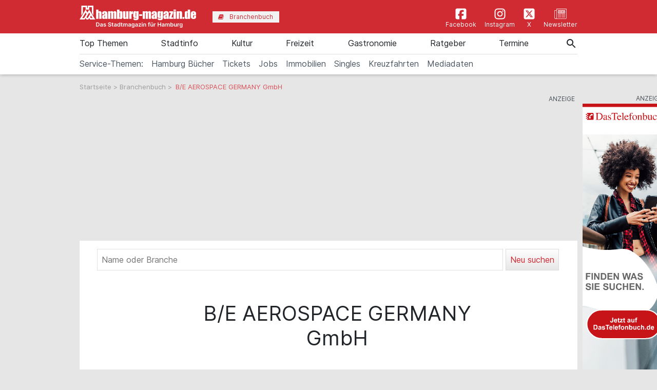

--- FILE ---
content_type: text/html; charset=utf-8
request_url: https://www.hamburg-magazin.de/branchenbuch/b-e-aerospace-germany-gmbh-hamburg-finkenwerder-focksweg
body_size: 13785
content:
<!doctype html> <html lang=de> <head> <meta charset=utf-8> <meta name=csrf-token content=4l7sj15vN6mGIjfRxAn1L6DK34O8pu4NA03ione0> <meta name=author content="Author: heise &amp; dumrath medien gmbh &amp; co. kg"> <meta name=publisher content="heise &amp; dumrath medien gmbh &amp; co. kg: hamburg-magazin.de"> <meta name=viewport content="width=device-width, initial-scale=1, shrink-to-fit=no"> <meta http-equiv=X-UA-Compatible content="IE=edge"> <meta name=mobile-web-app-capable content=yes> <meta name=apple-mobile-web-app-title content="hamburg-magazin.de"> <meta name=application-name content="hamburg-magazin.de"> <meta name=msapplication-config content="https://www.hamburg-magazin.de/browserconfig.xml"> <meta name=msapplication-starturl content="https://www.hamburg-magazin.de"> <meta name=msapplication-tooltip content="hamburg-magazin.de"> <meta name=msapplication-square70x70logo content="https://www.hamburg-magazin.de/img/hamburg-magazin-de/acme-tile-small_70x70.png"> <meta name=msapplication-square150x150logo content="https://www.hamburg-magazin.de/img/hamburg-magazin-de/acme-tile-medium_150x150.png"> <meta name=msapplication-wide310x150logo content="https://www.hamburg-magazin.de/img/hamburg-magazin-de/acme-tile-wide_310x150.png"> <meta name=msapplication-square310x310logo content="https://www.hamburg-magazin.de/img/hamburg-magazin-de/acme-tile-large_310x310.png"> <meta name=theme-color content="#000000"> <meta name=imagetoolbar content=no> <meta name=copyright content="© 2026, heise &amp; dumrath medien gmbh &amp; co. kg. All rights reserved."> <meta property=internal-id content=149> <link rel=icon type="image/png" href="https://www.hamburg-magazin.de/img/hamburg-magazin-de/favicon-16x16.png" sizes=16x16> <link rel=icon type="image/png" href="https://www.hamburg-magazin.de/img/hamburg-magazin-de/favicon-32x32.png" sizes=32x32> <link rel=icon type="image/png" href="https://www.hamburg-magazin.de/img/hamburg-magazin-de/favicon-48x48.png" sizes=48x48> <link rel=icon type="image/png" href="https://www.hamburg-magazin.de/img/hamburg-magazin-de/favicon-64x64.png" sizes=64x64> <link rel="shortcut icon" type="image/png" href="https://www.hamburg-magazin.de/img/hamburg-magazin-de/favicon-64x64.png" sizes=64x64> <link rel=apple-touch-icon-precomposed href="https://www.hamburg-magazin.de/img/hamburg-magazin-de/apple-touch-icon-120x120-precomposed.png" sizes=120x120> <link rel=apple-touch-icon-precomposed href="https://www.hamburg-magazin.de/img/hamburg-magazin-de/apple-touch-icon-152x152-precomposed.png" sizes=152x152> <link rel=apple-touch-icon-precomposed href="https://www.hamburg-magazin.de/img/hamburg-magazin-de/apple-touch-icon-158x158-precomposed.png" sizes=158x158> <link rel=apple-touch-icon-precomposed href="https://www.hamburg-magazin.de/img/hamburg-magazin-de/apple-touch-icon.png"> <link rel=alternate type="application/rss+xml" title="RSS-Feed: hamburg-magazin.de" href="https://www.hamburg-magazin.de/feed/rss"> <title>B/E AEROSPACE GERMANY GmbH • Hamburg</title> <meta name=description content="B/E AEROSPACE GERMANY GmbH, Focksweg 36 A, Hamburg • Kontakt über aktuelle Telefonnummern ☎ und Adressen ⚑ mit Karte, Routing, Öffnungszeiten, Homepage, E-Mail, vCard und Firmendaten."> <meta name=robots content="noindex,follow"> <meta name=keywords content="B/E AEROSPACE GERMANY GmbH Hamburg Deutschland Telefonnummern Adressen Kontakt hamburg-magazin.de"> <meta name=ad-keywords content=Branchenbuch> <link rel=canonical href="https://www.hamburg-magazin.de/branchenbuch/b-e-aerospace-germany-gmbh-hamburg-finkenwerder-focksweg"> <meta name=ICBM content="53.5379805, 9.8741407"> <meta name="geo.position" content="53.5379805;9.8741407"> <meta name="geo.placename" content="Hamburg, Deutschland"> <meta name=robots content="max-image-preview:large"> <link href="https://www.hamburg-magazin.de/css/hamburg-magazin-de-min.css?t=ebf22767" rel=stylesheet media="screen, print"> <link href="https://www.hamburg-magazin.de/css/print.css?t=ebf22767" rel=stylesheet media=print> <link href="https://www.hamburg-magazin.de/css/leaflet-1.5.1.css?t=" rel=stylesheet> <script async src="https://web-ads.10sq.net/js/addira-base-1.0.7.js"></script> <script> var teilnehmerHasWhatField = ''; var magazine = 'hamburg-magazin-de'; var bannerPrefix = 'hhm'; var language = 'de'; </script> <script src="https://www.hamburg-magazin.de/js/hamburg-magazin-de-min.js?t=ebf22767"></script> <script> var userAgents = [ 'AhrefsBot', 'Amazonbot', 'Applebot', 'Barkrowler', 'bingbot', 'BLEXBot', 'Bytespider', 'ClaudeBot', 'CFNetwork', 'DuckDuckGo', 'DataForSeoBot', 'feedly', 'facebookexternalhit', 'Googlebot', 'GoogleOther', 'GPTBot', 'GrapeshotCrawler', 'ImagesiftBot', 'meta-externalagent', 'Mediapartners-Google', 'MetaJobBot', 'MJ12bot', 'Moreover', 'Netvibes', 'NetworkingExtension', 'OAI-SearchBot', 'Optimizer', 'outbrain', 'PetalBot', 'proximic', 'python-requests', 'Pumoxbot', 'SemrushBot', 'Spider', 'SISTRIX Optimizer', 'trendictionbot', 'Turnitin', 'YandexBot' ]; fetch('https://stats.hitwebcloud.de/c') .then(response => {if (response.ok){return response.json(); }}) .then(data => {var agent = "nobot"; if (data.isBot === true){agent = "bot"; }else {agent = ( navigator.userAgent.match(new RegExp(userAgents.join('|'), 'gi')) != undefined) ? "bot" : "nobot"; }fetch('https://stats.hitwebcloud.de/stats',{method: 'POST', headers: {'Content-Type': 'application/x-www-form-urlencoded', }, body: `domain=${window.location}&agent=${agent}`, cache: 'no-cache' }); }); $(document).on('click', "a[href], span[data-sclick], div[data-sclick]", function(event){let data = {}; data.app = 'hamburg-magazin.de'; data.name = $(this).data('sclick') ?? 'Sonstige'; data.urlTo = ''; data.urlFrom = window.location.href; data.event = 'click'; let target = $(this).is('a') ? $(this).attr('target') : ''; if ($(this).is('a')){data.urlTo = $(this).attr('href'); event.preventDefault(); }if ($(this).is('div') || $(this).is('span')){data.urlTo = $(this).data('urlto') === undefined ? '' : $(this).data('urlto'); }json = encodeURIComponent(JSON.stringify(data)); fetch('https://stats.hitwebcloud.de/e',{signal: AbortSignal.timeout(500), method: 'POST', headers: {'Content-Type': 'application/x-www-form-urlencoded' }, body: `json=${json}`, cache: 'no-cache' }).then(response => {if ($(this).is('a')){if (target == undefined || target == ''){window.location.href = $(this).attr('href'); }else {window.open($(this).attr('href'), target); }}}).catch(error => {if ($(this).is('a')){if (target == undefined || target == ''){window.location.href = $(this).attr('href'); }else {window.open($(this).attr('href'), target); }}}); }); /** * Teilnehmer-Suche-Elemente für die Magazine */ $(document).ready(function (){$("#searchForm").submit(function( event ){let url = $("#searchForm").attr("action").replace('/suche', '/'); let regex = new RegExp(/[^a-zA-ZáàâäãåçéèêëíìîïñóòôöõúùûüýÿæœÁÀÂÄÃÅÇÉÈÊËÍÌÎÏÑÓÒÔÖÕÚÙÛÜÝŸÆŒß0-9():,_.+-]+/gu); let what = $("#what").val(); if (what.length > 0){what = what.replace(regex, ' ').replace(/[ ]{2,}/g, ' ').trim(); }what = what.length == 0 ? 0 : what; if ($('#where').length){let where = $("#where").val(); if (where.length > 0){if (!where.startsWith('Bezirk:')){where = where.replace(regex, ' ').replace(/[ ]{2,}/g, ' ').trim(); }}where = where.length == 0 ? 0 : where; if (what.length < 1 && where.length < 1){event.preventDefault(); }url += what + '/' + where + '/1'; let distance = $("#distance").val().length == 0 ? 0 : $("#distance").val(); if (distance > 0){url += '/distance/' + distance; }url = url.replaceAll(' ', '+'); }else {if (what.length < 1){event.preventDefault(); }url += 'suche/' + what + '/1'; url = url.replaceAll(' ', '+'); url = url.replaceAll('&', '%26'); }event.preventDefault(); window.location.href = url; }); $("#searchFormYellowpages").submit(function( event ){let url = $("#searchFormYellowpages").attr("action"); let regex = new RegExp(/[^a-zA-ZáàâäãåçéèêëíìîïñóòôöõúùûüýÿæœÁÀÂÄÃÅÇÉÈÊËÍÌÎÏÑÓÒÔÖÕÚÙÛÜÝŸÆŒß0-9():&,_.+-]+/gu); let what = $("#whatyp").val(); if (what.length > 0){what = what.replace(regex, ' ').replace(/[ ]{2,}/g, ' ').trim(); }what = what.length == 0 ? 0 : what; if (what.length < 1){event.preventDefault(); }url += '/' + what + '/1'; url = url.replaceAll(' ', '+'); url = url.replaceAll('&', '%26'); event.preventDefault(); window.location.href = url; }); $("#searchForm_mobile").submit(function( event ){let url = $("#searchForm_mobile").attr("action").replace('/suche', '/'); let regex = new RegExp(/[^a-zA-ZáàâäãåçéèêëíìîïñóòôöõúùûüýÿæœÁÀÂÄÃÅÇÉÈÊËÍÌÎÏÑÓÒÔÖÕÚÙÛÜÝŸÆŒß0-9():&,_.\/+-]+/gu); let what = $("#what_mobile").val(); if (what.length > 0){what = what.replace(regex, ' ').replace(/[ ]{2,}/g, ' ').trim(); }what = what.length == 0 ? 0 : what; let where = $("#where_mobile").val(); if (where.length > 0){if (!where.startsWith('Bezirk:')){where = where.replace(regex, ' ').replace(/[ ]{2,}/g, ' ').trim(); }}where = where.length == 0 ? 0 : where; if (what.length < 1 && where.length < 1){event.preventDefault(); }url += what + '/' + where + '/1'; url = url.replaceAll(' ', '+'); event.preventDefault(); window.location.href = url; }); var header = 0; var sticky = 0; var logo__mini = 0; if (document.getElementById("sticky__header")){header = document.getElementById("sticky__header"); logo__mini = document.getElementById("logo__mini"); sticky = header.offsetTop; }if (document.getElementById("header")){header = document.getElementById("header"); logo__mini = document.getElementById("product-logo"); sticky = header.offsetTop; }window.onscroll = function (){stickyHeader(); }; function stickyHeader(){if (window.scrollY > sticky){document.body.classList.add("scrolled"); header.classList.add("sticky"); logo__mini.classList.add("show"); }else {document.body.classList.remove("scrolled"); header.classList.remove("sticky"); logo__mini.classList.remove("show"); }}$(".search__icon").click(function (e){var self = $(this).parent(); var body = $('body'); $('#side-menu .close').click(); $('#hm__searchwrapper--top').addClass('active'); body.addClass('fixed'); setTimeout(function (){self.addClass('active__search'); $('.search__icon').addClass('active__search'); $('.hm__page__layer').addClass('active'); e.stopPropagation(); }, 100); e.stopPropagation(); document.getElementById('what').focus(); }); $(function (){$('.close__search').click(function (){var body = $('body'); body.removeClass('fixed'); $('.searchinput__wrapper').removeClass('active__search'); $('.search__icon').removeClass('my-selected-item'); $('.hm__quicklinks__wrapper').removeClass('active'); $('.hm__page__layer').removeClass('active'); }); }); $(function (){$("#what").focusout(function (){var body = $('body'); body.removeClass('fixed'); $('#hm__searchwrapper--top').removeClass('active'); $('.searchinput__wrapper').removeClass('active__search'); if (teilnehmerHasWhatField != '1'){$('#what').val(''); }$('.search__icon').removeClass('my-selected-item'); $('.hm__quicklinks__wrapper').removeClass('active mobile'); $('.hm__page__layer').removeClass('active'); }); }); $("#full__search__input").click(function (e){var self = $(this).parent(); setTimeout(function (){self.addClass('active__search'); $('.hm__quicklinks__wrapper').addClass('active mobile'); $('.hm__page__layer').addClass('active mobile'); e.stopPropagation(); }, 100); e.stopPropagation(); }); $("#mobile-search-icon").click(function(){$(this).toggleClass("fa-search"); $(this).toggleClass("fa-times-circle"); $("#mobile-search-overlay").toggleClass("open"); }); }); </script> </head> <body id=detaileintrag class="details article"> <div class=hm__page__layer></div> <div id=autocompleteNewsResults697051a9787fc class=hm__quicklinks__wrapper> </div> <div class="header__mobile bg-primary"> <a class=navbar-brand href="https://www.hamburg-magazin.de" title="hamburg-magazin.de" data-sclick=Navigation> <img src="https://www.hamburg-magazin.de/img/hamburg-magazin-de/logo-white.svg" alt="Logo hamburg-magazin.de" title="Logo hamburg-magazin.de" class=logo> </a> </div> <div id=hm__searchwrapper--top> <form id=searchForm method=post action="https://www.hamburg-magazin.de/suche"> <input type=hidden id=resultpage name=resultpage value=1> <div class=inner-form> <div class=searchinput__wrapper> <input type=search class="search__icon stm-autocomplete-search" placeholder=Suche id=what name=what title="Globale Suche" value="" autocomplete=off data-url="https://www.hamburg-magazin.de/api/ajax/news/autocomplete" data-uniqueId=697051a9787fc> </div> </div> </form> </div> <header class="header header__branding bg-primary"> <nav class="navbar navbar-first navbar-expand-lg2 bg-primary"> <div class=navbar-group-left> <a class=navbar-brand href="https://www.hamburg-magazin.de" title="hamburg-magazin.de" data-sclick=Navigation> <img src="https://www.hamburg-magazin.de/img/hamburg-magazin-de/logo-white.svg" alt="Logo hamburg-magazin.de" title="Logo hamburg-magazin.de" class=logo> </a> <div class="hm__button hm__button--branchen"> <a class=nav-link href="https://www.hamburg-magazin.de/branchenbuch" title="Zum Branchenbuch" data-sclick=Navigation> <span> <i class="icon icon-book"></i>Branchenbuch </span> </a> </div> </div> <div class=navbar-group-right> <div class=icon__wrapper> <a class=icon__link href="https://www.facebook.com/hamburgmagazin/" title="Zur Facebookseite vom hamburg-magazin.de" data-sclick=Navigation rel="nofollow noopener"> <span> <i class="icon cms-icon-header-facebook"></i>Facebook </span> </a> <a class=icon__link href="https://www.instagram.com/hamburgmagazin.de" title="Zur Instagram-Seite vom hamburg-magazin.de" data-sclick=Navigation rel="nofollow noopener"> <span> <i class="icon cms-icon-header-instagram"></i>Instagram </span> </a> <a class=icon__link href="https://twitter.com/hamburgmagazin/" title="Zur X-Seite vom hamburg-magazin.de" data-sclick=Navigation rel="nofollow noopener"> <span> <i class="icon cms-icon-header-x-twitter"></i>X </span> </a> <a class=icon__link href="https://mailing.duf.de/hamburgmagazin/anmeldung.jsp" title="Zum Newsletter" data-sclick=Navigation rel="nofollow noopener"> <span> <i class="icon cms-icon-header-newsletter"></i>Newsletter </span> </a> </div> </div> </nav> </header> <header class="header header__nav--categories" id=sticky__header> <nav class="navbar navbar-collapse navbar-second navbar-expand-lg2" id=navbarsHmTop> <div id=logo__mini class=""> <a class="" href="https://www.hamburg-magazin.de" title="hamburg-magazin.de" data-sclick=Navigation> <i class="icon home__icon--svg--red"></i> </a> </div> <ul class="navbar-nav mr-auto"> <li class="nav-item dropdown" id=nav-item-top-themen> <a class=nav-link href="https://www.hamburg-magazin.de/top-themen" id=top-themen title="Zur Seite: Top Themen " data-sclick=Navigation> Top Themen </a> <a href="#" class=dropdown-toggle data-toggle=dropdown role=button aria-haspopup=true aria-expanded=false title="toggle dropdown" rel=nofollow data-sclick=Navigation> <span class=caret></span> </a> <div class=dropdown-menu> <a class=dropdown-item href="https://www.hamburg-magazin.de/top-themen/wochenend-tipps" title="Zur Seite: Wochenend-Tipps" data-sclick=Navigation>Wochenend-Tipps</a> <a class=dropdown-item href="https://www.hamburg-magazin.de/top-themen/ostern" title="Zur Seite: Ostern" data-sclick=Navigation>Ostern</a> <a class=dropdown-item href="https://www.hamburg-magazin.de/top-themen/frühling" title="Zur Seite: Frühling" data-sclick=Navigation>Frühling</a> <a class=dropdown-item href="https://www.hamburg-magazin.de/top-themen/sommer" title="Zur Seite: Sommer" data-sclick=Navigation>Sommer</a> <a class=dropdown-item href="https://www.hamburg-magazin.de/top-themen/herbst" title="Zur Seite: Herbst" data-sclick=Navigation>Herbst</a> <a class=dropdown-item href="https://www.hamburg-magazin.de/top-themen/winter" title="Zur Seite: Winter" data-sclick=Navigation>Winter</a> <a class=dropdown-item href="https://www.hamburg-magazin.de/top-themen/weihnachten" title="Zur Seite: Weihnachten" data-sclick=Navigation>Weihnachten</a> <a class=dropdown-item href="https://www.hamburg-magazin.de/top-themen/silvester" title="Zur Seite: Silvester" data-sclick=Navigation>Silvester</a> <a class=dropdown-item href="https://www.hamburg-magazin.de/top-themen/hochzeit" title="Zur Seite: Hochzeit" data-sclick=Navigation>Hochzeit</a> <a class=dropdown-item href="https://www.hamburg-magazin.de/top-themen/singles" title="Zur Seite: Singles" data-sclick=Navigation>Singles</a> <a class=dropdown-item href="https://www.hamburg-magazin.de/top-themen/hamburg-queer" title="Zur Seite: Hamburg Queer" data-sclick=Navigation>Hamburg Queer</a> <a class=dropdown-item href="https://www.hamburg-magazin.de/top-themen/gewinnspiele" title="Zur Seite: Gewinnspiele" data-sclick=Navigation>Gewinnspiele</a> </div> </li> <li class="nav-item dropdown" id=nav-item-stadtinfo> <a class=nav-link href="https://www.hamburg-magazin.de/stadtinfo" id=stadtinfo title="Zur Seite: Stadtinfo " data-sclick=Navigation> Stadtinfo </a> <a href="#" class=dropdown-toggle data-toggle=dropdown role=button aria-haspopup=true aria-expanded=false title="toggle dropdown" rel=nofollow data-sclick=Navigation> <span class=caret></span> </a> <div class=dropdown-menu> <a class=dropdown-item href="https://www.hamburg-magazin.de/stadtinfo/hamburgs-kreative-köpfe" title="Zur Seite: Hamburgs Kreative Köpfe" data-sclick=Navigation>Hamburgs Kreative Köpfe</a> <a class=dropdown-item href="https://www.hamburg-magazin.de/stadtinfo/rund-um-die-stadt" title="Zur Seite: Rund um die Stadt" data-sclick=Navigation>Rund um die Stadt</a> <a class=dropdown-item href="https://www.hamburg-magazin.de/stadtinfo/stadtteile" title="Zur Seite: Stadtteile" data-sclick=Navigation>Stadtteile</a> <a class=dropdown-item href="https://www.hamburg-magazin.de/stadtinfo/sehenswürdigkeiten" title="Zur Seite: Sehenswürdigkeiten" data-sclick=Navigation>Sehenswürdigkeiten</a> <a class=dropdown-item href="https://www.hamburg-magazin.de/stadtinfo/hamburg-am-wasser" title="Zur Seite: Hamburg am Wasser" data-sclick=Navigation>Hamburg am Wasser</a> <a class=dropdown-item href="https://www.hamburg-magazin.de/stadtinfo/typisch-hamburg" title="Zur Seite: Typisch Hamburg" data-sclick=Navigation>Typisch Hamburg</a> <a class=dropdown-item href="https://www.hamburg-magazin.de/stadtinfo/hotels-und-hostels" title="Zur Seite: Hotels &amp; Hostels" data-sclick=Navigation>Hotels &amp; Hostels</a> <a class=dropdown-item href="https://www.hamburg-magazin.de/stadtinfo/sparfüchse" title="Zur Seite: Sparfüchse" data-sclick=Navigation>Sparfüchse</a> <a class=dropdown-item href="https://www.hamburg-magazin.de/stadtinfo/touristen" title="Zur Seite: Touristen" data-sclick=Navigation>Touristen</a> <a class=dropdown-item href="https://www.hamburg-magazin.de/stadtinfo/messen" title="Zur Seite: Messen" data-sclick=Navigation>Messen</a> <a class=dropdown-item href="https://www.hamburg-magazin.de/stadtinfo/tierisches-hamburg" title="Zur Seite: Tierisches Hamburg" data-sclick=Navigation>Tierisches Hamburg</a> <a class=dropdown-item href="https://www.hamburg-magazin.de/stadtinfo/naturschutz-hamburg" title="Zur Seite: Naturschutz Hamburg" data-sclick=Navigation>Naturschutz Hamburg</a> <a class=dropdown-item href="https://www.hamburg-magazin.de/stadtinfo/rundgänge-und-führungen" title="Zur Seite: Rundgänge &amp; Führungen" data-sclick=Navigation>Rundgänge &amp; Führungen</a> <a class=dropdown-item href="https://www.hamburg-magazin.de/stadtinfo/hamburgs-gesichter" title="Zur Seite: Hamburgs Gesichter" data-sclick=Navigation>Hamburgs Gesichter</a> <a class=dropdown-item href="https://www.hamburg-magazin.de/stadtinfo/ehrenamt-und-soziales" title="Zur Seite: Ehrenamt und Soziales" data-sclick=Navigation>Ehrenamt und Soziales</a> </div> </li> <li class="nav-item dropdown" id=nav-item-kultur> <a class=nav-link href="https://www.hamburg-magazin.de/kultur" id=kultur title="Zur Seite: Kultur " data-sclick=Navigation> Kultur </a> <a href="#" class=dropdown-toggle data-toggle=dropdown role=button aria-haspopup=true aria-expanded=false title="toggle dropdown" rel=nofollow data-sclick=Navigation> <span class=caret></span> </a> <div class=dropdown-menu> <a class=dropdown-item href="https://www.hamburg-magazin.de/kultur/ausstellungen" title="Zur Seite: Ausstellungen" data-sclick=Navigation>Ausstellungen</a> <a class=dropdown-item href="https://www.hamburg-magazin.de/kultur/musical" title="Zur Seite: Musical" data-sclick=Navigation>Musical</a> <a class=dropdown-item href="https://www.hamburg-magazin.de/kultur/comedy-und-show" title="Zur Seite: Comedy &amp; Show" data-sclick=Navigation>Comedy &amp; Show</a> <a class=dropdown-item href="https://www.hamburg-magazin.de/kultur/konzerte" title="Zur Seite: Konzerte" data-sclick=Navigation>Konzerte</a> <a class=dropdown-item href="https://www.hamburg-magazin.de/kultur/theater-oper-und-ballett" title="Zur Seite: Theater, Oper &amp; Ballett" data-sclick=Navigation>Theater, Oper &amp; Ballett</a> <a class=dropdown-item href="https://www.hamburg-magazin.de/kultur/lesungen-und-slams" title="Zur Seite: Lesungen &amp; Slams" data-sclick=Navigation>Lesungen &amp; Slams</a> <a class=dropdown-item href="https://www.hamburg-magazin.de/kultur/kino" title="Zur Seite: Kino" data-sclick=Navigation>Kino</a> <a class=dropdown-item href="https://www.eventim.de/city/hamburg-7/?affiliate=HMZ" title="Zur Seite: Tickets" data-sclick=Navigation rel=nofollow>Tickets</a> </div> </li> <li class="nav-item dropdown" id=nav-item-freizeit> <a class=nav-link href="https://www.hamburg-magazin.de/freizeit" id=freizeit title="Zur Seite: Freizeit " data-sclick=Navigation> Freizeit </a> <a href="#" class=dropdown-toggle data-toggle=dropdown role=button aria-haspopup=true aria-expanded=false title="toggle dropdown" rel=nofollow data-sclick=Navigation> <span class=caret></span> </a> <div class=dropdown-menu> <a class=dropdown-item href="https://www.hamburg-magazin.de/freizeit/events" title="Zur Seite: Events" data-sclick=Navigation>Events</a> <a class=dropdown-item href="https://www.hamburg-magazin.de/freizeit/straßenfeste" title="Zur Seite: Straßenfeste" data-sclick=Navigation>Straßenfeste</a> <a class=dropdown-item href="https://www.hamburg-magazin.de/freizeit/partys" title="Zur Seite: Partys" data-sclick=Navigation>Partys</a> <a class=dropdown-item href="https://www.hamburg-magazin.de/freizeit/sport-fitness-und-wellness" title="Zur Seite: Sport, Fitness &amp; Wellness" data-sclick=Navigation>Sport, Fitness &amp; Wellness</a> <a class=dropdown-item href="https://www.hamburg-magazin.de/freizeit/ausflüge" title="Zur Seite: Ausflüge" data-sclick=Navigation>Ausflüge</a> <a class=dropdown-item href="https://www.hamburg-magazin.de/freizeit/parks-und-grünanlagen" title="Zur Seite: Parks &amp; Grünanlagen" data-sclick=Navigation>Parks &amp; Grünanlagen</a> <a class=dropdown-item href="https://www.hamburg-magazin.de/freizeit/kinder-und-familien" title="Zur Seite: Kinder &amp; Familien" data-sclick=Navigation>Kinder &amp; Familien</a> <a class=dropdown-item href="https://www.hamburg-magazin.de/freizeit/tierparks" title="Zur Seite: Tierparks" data-sclick=Navigation>Tierparks</a> <a class=dropdown-item href="https://www.hamburg-magazin.de/freizeit/flohmarkt" title="Zur Seite: Flohmarkt" data-sclick=Navigation>Flohmarkt</a> <a class=dropdown-item href="https://www.hamburg-magazin.de/freizeit/shoppen" title="Zur Seite: Shoppen" data-sclick=Navigation>Shoppen</a> <a class=dropdown-item href="https://www.hamburg-magazin.de/freizeit/hobby" title="Zur Seite: Hobby" data-sclick=Navigation>Hobby</a> <a class=dropdown-item href="https://www.hamburg-magazin.de/freizeit/großveranstaltungen" title="Zur Seite: Großveranstaltungen" data-sclick=Navigation>Großveranstaltungen</a> </div> </li> <li class="nav-item dropdown" id=nav-item-gastronomie> <a class=nav-link href="https://www.hamburg-magazin.de/gastronomie" id=gastronomie title="Zur Seite: Gastronomie " data-sclick=Navigation> Gastronomie </a> <a href="#" class=dropdown-toggle data-toggle=dropdown role=button aria-haspopup=true aria-expanded=false title="toggle dropdown" rel=nofollow data-sclick=Navigation> <span class=caret></span> </a> <div class=dropdown-menu> <a class=dropdown-item href="https://www.hamburg-magazin.de/gastronomie/essen-und-trinken" title="Zur Seite: Essen &amp; Trinken" data-sclick=Navigation>Essen &amp; Trinken</a> <a class=dropdown-item href="https://www.hamburg-magazin.de/gastronomie/restaurants" title="Zur Seite: Restaurants" data-sclick=Navigation>Restaurants</a> <a class=dropdown-item href="https://www.hamburg-magazin.de/gastronomie/frühstück-und-brunch" title="Zur Seite: Frühstück &amp; Brunch" data-sclick=Navigation>Frühstück &amp; Brunch</a> <a class=dropdown-item href="https://www.hamburg-magazin.de/gastronomie/cafés" title="Zur Seite: Cafés" data-sclick=Navigation>Cafés</a> <a class=dropdown-item href="https://www.hamburg-magazin.de/gastronomie/bars" title="Zur Seite: Bars" data-sclick=Navigation>Bars</a> <a class=dropdown-item href="https://www.hamburg-magazin.de/gastronomie/delikatessen" title="Zur Seite: Delikatessen" data-sclick=Navigation>Delikatessen</a> <a class=dropdown-item href="https://www.hamburg-magazin.de/gastronomie/catering" title="Zur Seite: Catering" data-sclick=Navigation>Catering</a> <a class=dropdown-item href="https://www.hamburg-magazin.de/gastronomie/eventlocations" title="Zur Seite: Eventlocations" data-sclick=Navigation>Eventlocations</a> </div> </li> <li class="nav-item dropdown" id=nav-item-ratgeber> <a class=nav-link href="https://www.hamburg-magazin.de/ratgeber" id=ratgeber title="Zur Seite: Ratgeber " data-sclick=Navigation> Ratgeber </a> <a href="#" class=dropdown-toggle data-toggle=dropdown role=button aria-haspopup=true aria-expanded=false title="toggle dropdown" rel=nofollow data-sclick=Navigation> <span class=caret></span> </a> <div class=dropdown-menu> <a class=dropdown-item href="https://www.hamburg-magazin.de/ratgeber/gesundheit-und-lebenshilfe" title="Zur Seite: Gesundheit &amp; Lebenshilfe" data-sclick=Navigation>Gesundheit &amp; Lebenshilfe</a> <a class=dropdown-item href="https://www.hamburg-magazin.de/ratgeber/beruf-und-bildung" title="Zur Seite: Beruf &amp; Bildung" data-sclick=Navigation>Beruf &amp; Bildung</a> <a class=dropdown-item href="https://www.hamburg-magazin.de/ratgeber/auto-fahrrad-und-co" title="Zur Seite: Auto, Fahrrad &amp; Co." data-sclick=Navigation>Auto, Fahrrad &amp; Co.</a> <a class=dropdown-item href="https://www.hamburg-magazin.de/ratgeber/wohnen-haus-und-garten" title="Zur Seite: Wohnen, Haus &amp; Garten" data-sclick=Navigation>Wohnen, Haus &amp; Garten</a> <a class=dropdown-item href="https://www.hamburg-magazin.de/ratgeber/handwerker" title="Zur Seite: Handwerker" data-sclick=Navigation>Handwerker</a> <a class=dropdown-item href="https://www.hamburg-magazin.de/ratgeber/wirtschaft" title="Zur Seite: Wirtschaft" data-sclick=Navigation>Wirtschaft</a> <a class=dropdown-item href="https://www.hamburg-magazin.de/ratgeber/senioren" title="Zur Seite: Senioren" data-sclick=Navigation>Senioren</a> <a class=dropdown-item href="https://www.hamburg-magazin.de/ratgeber/behördenführer" title="Zur Seite: Behördenführer" data-sclick=Navigation>Behördenführer</a> <a class=dropdown-item href="https://stellenmarkt.hamburg-magazin.de/" title="Zur Seite: Jobsuche Hamburg" data-sclick=Navigation rel=nofollow>Jobsuche Hamburg</a> <a class=dropdown-item href="https://www.hamburg-magazin.de/ratgeber/corona-in-hamburg" title="Zur Seite: Corona in Hamburg" data-sclick=Navigation>Corona in Hamburg</a> </div> </li> <li class=nav-item> <a class=nav-link href="https://www.hamburg-magazin.de/veranstaltungssuche" title="Zur Seite: Termine" data-sclick=Navigation> Termine </a> </li> <li class="nav-item nav-special"> <a class=nav-link href="https://amzn.to/3qoRi1g" id="https://amzn.to/3qoRi1g" title="Zur Seite &#039;Hamburg Bücher'" data-sclick=Navigation rel=nofollow> Hamburg Bücher </a> </li> <li class="nav-item nav-special"> <a class=nav-link href="https://www.eventim.de/city/hamburg-7/?affiliate=HMZ" id="https://www.eventim.de/city/hamburg-7/?affiliate=HMZ" title="Zur Seite &#039;Tickets bei Eventim bestellen'" data-sclick=Navigation rel=nofollow> Tickets </a> </li> <li class="nav-item nav-special"> <a class=nav-link href="https://stellenmarkt.hamburg-magazin.de/" id="https://stellenmarkt.hamburg-magazin.de/" title="Zur Seite &#039;Jobs'" data-sclick=Navigation rel=nofollow> Jobs </a> </li> <li class="nav-item nav-special"> <a class=nav-link href="https://www.hamburg-magazin.de/artikel/beste-immobilienmakler-hamburg" id="https://www.hamburg-magazin.de/artikel/beste-immobilienmakler-hamburg" title="Zur Seite &#039;Immobilien Hamburg'" data-sclick=Navigation rel=nofollow> Immobilien </a> </li> <li class="nav-item nav-special"> <a class=nav-link href="https://www.hamburg-magazin.de/artikel/die-besten-datingportale-fuer-singles-in-hamburg" id="https://www.hamburg-magazin.de/artikel/die-besten-datingportale-fuer-singles-in-hamburg" title="Zur Seite &#039;Singles in Hamburg'" data-sclick=Navigation rel=nofollow> Singles </a> </li> <li class="nav-item nav-special"> <a class=nav-link href="https://www.hamburg-magazin.de/artikel/kreuzfahrten-ab-hamburg" id="https://www.hamburg-magazin.de/artikel/kreuzfahrten-ab-hamburg" title="Zur Seite &#039;Kreuzfahrten ab Hamburg'" data-sclick=Navigation rel=nofollow> Kreuzfahrten </a> </li> <li class="nav-item nav-special"> <a class=nav-link href="https://media.v4all.de/HamburgMagazin/hamburg-magazin-Mediadaten/01_hamburgmagazin_Mediadaten_Dez_2025.pdf" id="https://media.v4all.de/HamburgMagazin/hamburg-magazin-Mediadaten/01_hamburgmagazin_Mediadaten_Dez_2025.pdf" title="Zur Seite &#039;Mediadaten'" data-sclick=Navigation rel=nofollow> Mediadaten </a> </li> <li class=nav-item></li> </ul> </nav> <nav class="navbar navbar-collapse navbar-second navbar-expand-lg2 navbar-specials" id=navbarsHmTop_2> <ul class="test navbar-nav mr-auto"> <li><span class="nav-link nav-link-label">Service-Themen:</span></li> <li><a class=nav-link href="https://amzn.to/3qoRi1g" id="https://amzn.to/3qoRi1g-mobil" title="Zur Seite 'Hamburg Bücher'" aria-haspopup=true data-sclick=Navigation rel=nofollow>Hamburg Bücher</a></li> <li><a class=nav-link href="https://www.eventim.de/city/hamburg-7/?affiliate=HMZ" id="https://www.eventim.de/city/hamburg-7/?affiliate=HMZ-mobil" title="Zur Seite 'Tickets bei Eventim bestellen'" aria-haspopup=true data-sclick=Navigation rel=nofollow>Tickets</a></li> <li><a class=nav-link href="https://stellenmarkt.hamburg-magazin.de/" id="https://stellenmarkt.hamburg-magazin.de/-mobil" title="Zur Seite 'Jobs'" aria-haspopup=true data-sclick=Navigation rel=nofollow>Jobs</a></li> <li><a class=nav-link href="https://www.hamburg-magazin.de/artikel/beste-immobilienmakler-hamburg" id="https://www.hamburg-magazin.de/artikel/beste-immobilienmakler-hamburg-mobil" title="Zur Seite 'Immobilien Hamburg'" aria-haspopup=true data-sclick=Navigation rel=nofollow>Immobilien</a></li> <li><a class=nav-link href="https://www.hamburg-magazin.de/artikel/die-besten-datingportale-fuer-singles-in-hamburg" id="https://www.hamburg-magazin.de/artikel/die-besten-datingportale-fuer-singles-in-hamburg-mobil" title="Zur Seite 'Singles in Hamburg'" aria-haspopup=true data-sclick=Navigation rel=nofollow>Singles</a></li> <li><a class=nav-link href="https://www.hamburg-magazin.de/artikel/kreuzfahrten-ab-hamburg" id="https://www.hamburg-magazin.de/artikel/kreuzfahrten-ab-hamburg-mobil" title="Zur Seite 'Kreuzfahrten ab Hamburg'" aria-haspopup=true data-sclick=Navigation rel=nofollow>Kreuzfahrten</a></li> <li><a class=nav-link href="https://media.v4all.de/HamburgMagazin/hamburg-magazin-Mediadaten/01_hamburgmagazin_Mediadaten_Dez_2025.pdf" id="https://media.v4all.de/HamburgMagazin/hamburg-magazin-Mediadaten/01_hamburgmagazin_Mediadaten_Dez_2025.pdf-mobil" title="Zur Seite 'Mediadaten'" aria-haspopup=true data-sclick=Navigation rel=nofollow>Mediadaten</a></li> </ul> </nav> <div class="mobile-navigation navbar-toggler"> <a class="nav-button home" href="https://www.hamburg-magazin.de" title="hamburg-magazin.de" data-sclick=Navigation rel=nofollow> <span id=footer_mini><i class="icon home__icon--svg--red"></i>Home</span> </a> <a class="nav-button search__icon search" href="#" title=Suche rel=nofollow data-sclick=Navigation> <span><i class="icon icon-search"></i>Suche</span> </a> <button class="nav-button rubriken" type=button data-toggle=collapse data-target="#navbarsHmTop" aria-controls=navbarsHmTop aria-expanded=false aria-label="Toggle navigation"> <span><i class="icon icon-menu"></i>Rubriken</span> </button> <a class="nav-button events" href="https://www.hamburg-magazin.de/veranstaltungssuche" title="Link zur Veranstaltungssuche" data-sclick=Navigation> <span><i class="icon icon-calendar"></i>Termine</span> </a> <a class=nav-button href="https://www.hamburg-magazin.de/branchenbuch" title="Zum Branchenbuch" data-sclick=Navigation rel="nofollow noopener"> <span><i class="icon cms-icon-book"></i>Branchenbuch</span> </a> </div> </header> <div class=breadcrumb__wrapper> <a class=breadcrumb__link href="https://www.hamburg-magazin.de" title="Link zur Startseite">Startseite</a> > <a class=breadcrumb__link href="https://www.hamburg-magazin.de/branchenbuch" title="Link zum Branchenbuch">Branchenbuch</a> > <span class=breadcrumb__active>B/E AEROSPACE GERMANY GmbH</span> </div> <div class=ad__billboard--wrapper id=697051a97918d> <div class=ad__marker_de>&nbsp;</div> <script data-url="https://web-ads.10sq.net/get/?pn=129&sc=hhm&bi=&ci=&qb=hhm-billboard&fmt=js&el=697051a97918d&kw=" class=addira-banner></script> </div> <div class=ad__wallpaper--wrapper> <div class=ad__wallpaper--wrapper--inner> <div class=ad__marker>&nbsp;</div> <div class=ad__wallpaper--top>&nbsp;</div> <div class=ad__wallpaper--right>&nbsp;</div> </div> </div> <div class=ad__skyscraper--wrapper> <div class=ad__marker_de>&nbsp;</div> <div class=ad__skyscraper id=697051a9792fa> <script data-url="https://web-ads.10sq.net/get/?pn=129&sc=hhm&bi=&ci=&qb=hhm-skyscraper&fmt=js&el=697051a9792fa&kw=" class=addira-banner></script> </div> </div> <div class=page__wrapper> <div class=page> <main class=main> <div class="d-flex justify-content-between"> <div class="container-ad row px-3 py-3"> <form class=search_form id=searchFormYellowpages name=search method=post action="https://www.hamburg-magazin.de/branchenbuch" data-abide> <input type=hidden name=_token value=4l7sj15vN6mGIjfRxAn1L6DK34O8pu4NA03ione0> <input tabindex=1 class="has-tip top ui-autocomplete-input text-input py-2 px-2 stm-autocomplete whatypsmaller" id=whatyp name=what type=text value="" placeholder="Name oder Branche" data-url="https://www.hamburg-magazin.de/api/ajax/yellowpages/suggest" data-tooltip data-options="disable_for_touch:true" aria-haspopup=true title="Wer, was, wo? Mögliche Eingaben: Name, Branche, Stichwort, Telefonnummer, Straße, Ort etc."> <button tabindex=2 class="btn btn-white mb-1" name=search_button type=submit>Neu suchen</button> </form> </div> </div> <div class=position-relative> <div class="container-ad px-ad-3"> <div> <section id=search-results class=pt-4> <div class="search-result shadow-bottom-3 mt-2"> <header class="section__header--category pb-1"> <h1 class="section__hl mb-3 mt-2">B/E AEROSPACE GERMANY GmbH </h1> <h2 class="section__h2 mt-3 mb-0"> <a href="https://www.hamburg-magazin.de/branchenbuch/Flugzeuge/1" title='Einträge aus Branche "Flugzeuge" anzeigen' data-sclick=Detailseite class=mr-3 rel=nofollow>Flugzeuge </a> </h2> </header> <div id=ntry_16853078 class=pb-3> <h3 class=hide>Firmendetails</h3> <div class="duf_result-body mb-1 "> <div class="sharing__wrapper sharing_in_breadcrumb"> <div class=sharing-buttons> <a href="https://www.facebook.com/sharer.php?u=https://www.hamburg-magazin.de/b-e-aerospace-germany-gmbh-hamburg-finkenwerder-focksweg" rel="nofollow noopener" target=_blank class=sharing-facebook title="Auf Facebook teilen" data-sclick=Detailseite> <i class="cms-icon cms-icon-square-facebook"></i> </a> <a href="https://twitter.com/intent/tweet?text=https://www.hamburg-magazin.de/b-e-aerospace-germany-gmbh-hamburg-finkenwerder-focksweg%20-%20B%2FE+AEROSPACE+GERMANY+GmbH" rel="nofollow noopener" target=_blank class=sharing-twitter title="Auf X teilen" data-sclick=Detailseite> <i class="cms-icon cms-icon-square-x-twitter"></i> </a> <a href="mailto:?subject=BE%20AEROSPACE%20GERMANY%20GmbH%20-%20%20eine%20Empfehlung%20von%20hamburg-magazin.de&body=%0DAktuelle%20Empfehlung%3A%20BE%20AEROSPACE%20GERMANY%20GmbH%20%E2%80%A2%20Hamburg%0D%0DB%2FE%20AEROSPACE%20GERMANY%20GmbH%20%0DFocksweg%2036%20A%0D21129%20Hamburg%20%28Finkenwerder%29%0D%0DWeitere%20Infos:%20%3Chttps://www.hamburg-magazin.de/branchenbuch/b-e-aerospace-germany-gmbh-hamburg-finkenwerder-focksweg%3E%0D%0D%0DE-Mail%20Empfehlung%20vom%20hamburg-magazin.de%0D%0D" rel=nofollow class=sharing-mail title="Per E-Mail teilen" data-sclick=Detailseite> <i class="cms-icon cms-icon-envelope"></i> </a> </div> </div> </div> <div class="result-body no_topline "> <h3 class=hide>Kontaktinformationen</h3> <div class=firmendetails> <div class="card py-3 px-3"> <div class="firmendetails columns name_head"> <span class="ntry_name row">B/E AEROSPACE GERMANY GmbH </span> </div> <div class=adresse> <p> Focksweg 36 A<br> 21129 Hamburg (Finkenwerder) <span class=hide>DE</span> </p> </div> <div class=telefon> <a title="Anrufen bei: B/E AEROSPACE GERMANY GmbH " href="tel:+494031979190" rel=nofollow class=color-black data-sclick=Detailseite><i class="icon icon-phone"></i> (040) 3 19 79 19-0 </a> </div> <div class=url_wrap> <a title="Zur Website: https://www.beaerospace.com" target=_blank href="https://www.beaerospace.com" rel=nofollow data-sclick=Detailseite><i class="icon icon-link-ext"></i> www.beaerospace.com</a> </div> <div class="result-footer pt-3 d-flex justify-content-between"> <div class="gray-buttons d-block"> <a href="https://www.hamburg-magazin.de/branchenbuch/vcard/16853078/16853078/b-e-aerospace-germany-gmbh.vcf" class="btn btn-primary" title="Eintrag als vCard speichern: B/E AEROSPACE GERMANY GmbH " rel=nofollow data-sclick=Detailseite>Kontakt speichern</a> </div> </div> </div> </div> </div> <section id=bewertungen class=mt-3> <h3 class=hide>Bewertungen</h3> <div title="Bewertungen stammen von Drittanbietern" class="p-3 infoeinspaltig"> <p><b>Bewertungen</b></p> <span class=text-nowrap> <i class="cms-icon cms-icon-star"></i> <i class="cms-icon cms-icon-star"></i> <i class="cms-icon cms-icon-star"></i> <i class="cms-icon cms-icon-star"></i> <i class="cms-icon cms-icon-star"></i> <sup>1</sup> </span><br> <p>Bewertungsdurchschnitt &Oslash; 5.0<br> 2 Bewertungen auf einem Portal </p> <hr> <div class=row> <div class="col-12 col-sm-8 p-0"> <p><b>Verteilung nach Sternen</b></p> <div class=row> <div class="col-3 col-sm-1 py-0 text-nowrap"><span class=rating_note>5</span> <i class="cms-icon cms-icon-star"></i></div> <div class="col-7 col-sm-8 py-0 align-self-center"><div class="rating_bar border_element shadow-sm"><div class="rating_bar_filled w-100"></div></div></div> <div class="col-2 col-sm-1 py-0 text-right">100%</div> </div> <div class=row> <div class="col-3 col-sm-1 py-0 text-nowrap"><span class=rating_note>4</span> <i class="cms-icon cms-icon-star"></i></div> <div class="col-7 col-sm-8 py-0 align-self-center"><div class="rating_bar border_element shadow-sm"><div class="rating_bar_filled w-0"></div></div></div> <div class="col-2 col-sm-1 py-0 text-right">0%</div> </div> <div class=row> <div class="col-3 col-sm-1 py-0 text-nowrap"><span class=rating_note>3</span> <i class="cms-icon cms-icon-star"></i></div> <div class="col-7 col-sm-8 py-0 align-self-center"><div class="rating_bar border_element shadow-sm"><div class="rating_bar_filled w-0"></div></div></div> <div class="col-2 col-sm-1 py-0 text-right">0%</div> </div> <div class=row> <div class="col-3 col-sm-1 py-0 text-nowrap"><span class=rating_note>2</span> <i class="cms-icon cms-icon-star"></i></div> <div class="col-7 col-sm-8 py-0 align-self-center"><div class="rating_bar border_element shadow-sm"><div class="rating_bar_filled w-0"></div></div></div> <div class="col-2 col-sm-1 py-0 text-right">0%</div> </div> <div class=row> <div class="col-3 col-sm-1 py-0 text-nowrap"><span class=rating_note>1</span> <i class="cms-icon cms-icon-star"></i></div> <div class="col-7 col-sm-8 py-0 align-self-center"><div class="rating_bar border_element shadow-sm"><div class="rating_bar_filled w-0"></div></div></div> <div class="col-2 col-sm-1 py-0 text-right">0%</div> </div> </div> <div class="col-12 col-sm-3 rating_source pl-1">Quelle: Google</div> </div> </div> </section> <section class=mt-3> <div class="py-3 px-3 infoeinspaltig"> <div class=spaltenblock> <h3 class=h3__line--centered>Dienstleistung</h3> <p>Instandhaltung, Montage, Produktbetreuung</p> </div> </div> </section> <section id=ortsinfo class="text-center mt-3"> <h3 class=hide>Ortsinformationen</h3> <button id=showMap class="btn btn-primary my-2 w-100"> Karte <span id=mapAction>anzeigen</span> </button> <div id=map class="map__canvas d-none" data-map-entry-name="B/E AEROSPACE GERMANY GmbH" data-map-entry-wgs84-x="9.8741407" data-map-entry-wgs84-y="53.5379805" data-loaded=0 data-map-entry-street=Focksweg data-map-entry-housenumber="36 A" data-map-entry-postalcode=21129 data-map-entry-city=Hamburg data-map-entry-district=Finkenwerder></div> </section> </div> </div> <div class=sidebar-right> </div> </section> <aside id=ad-skyscraper class=ad> </aside> </div> </div> </div> <div class="small pb-1 pl-3 pr-3"> <p><b>Quelle:</b> <cite>https://www.hamburg-magazin.de/branchenbuch/b-e-aerospace-germany-gmbh-hamburg-finkenwerder-focksweg</cite> </p> </div> <section class="section section--toparticles mt-4" data-nosnippet> <header class=section__header--toparticles> <h2 class=section__hl> Ausgewählte Topartikel </h2> <hr class=section__hl--line> </header> <div class="card-deck teaser-cards"> <article class="card teaser__top-article mt-3"> <a class=card-link data-sclick=NewsteaserTop href="https://www.hamburg-magazin.de/artikel/eisbahnen-zum-schlittschuhlaufen-in-hamburg" title="7 schöne Eisbahnen zum Schlittschuhlaufen in Hamburg und Umgebung"> <div class=teaser__top-article__figure> <img class="teaser__top-article__img lazyload" data-src="https://grafik.hamburg-magazin.de/HamburgMagazin/792f/792fbe3a226eee700e9270923410ff53o_schlittschuhlaufen_eisarena_planten_un_blomen_300x214.webp" src="https://www.hamburg-magazin.de/img/placeholder.png" alt="Familien beim Schlittschuhlaufen in der EisArena Planten un Blomen" title="Schlittschuhlaufen EisArena Planten un Blomen"> <div class=teaser__top-article__wrapper> <div class=teaser__top-article__number>1</div> <div class=teaser__top-article__category>Winter</div> </div> </div> <div class=card-body> <h3 class="card-text teaser__top-article_card-text ml-3 mr-3 ">7 schöne Eisbahnen zum Schlittschuhlaufen in Hamburg und Umgebung</h3> </div> </a> </article> <article class="card teaser__top-article mt-3"> <a class=card-link data-sclick=NewsteaserTop href="https://www.hamburg-magazin.de/artikel/kaesefondue-und-raclette-in-hamburg" title="7 köstliche Adressen für Raclette und Käsefondue in Hamburg"> <div class=teaser__top-article__figure> <img class="teaser__top-article__img lazyload" data-src="https://grafik.hamburg-magazin.de/HamburgMagazin/bdb6/bdb636dbd4d89bb6ea90b277d85bc924o_kaesefondue_300x214.webp" src="https://www.hamburg-magazin.de/img/placeholder.png" alt="Tisch mit Käsefondue" title="Käsefondue"> <div class=teaser__top-article__wrapper> <div class=teaser__top-article__number>2</div> <div class=teaser__top-article__category>Essen &amp; Trinken</div> </div> </div> <div class=card-body> <h3 class="card-text teaser__top-article_card-text ml-3 mr-3 ">7 köstliche Adressen für Raclette und Käsefondue in Hamburg</h3> </div> </a> </article> <article class="card teaser__top-article mt-3"> <a class=card-link data-sclick=NewsteaserTop href="https://www.hamburg-magazin.de/artikel/tea-time-in-hamburg" title="7 Adressen für eine stilechte Tea Time in Hamburg"> <div class=teaser__top-article__figure> <img class="teaser__top-article__img lazyload" data-src="https://grafik.hamburg-magazin.de/HamburgMagazin/a29c/a29cae6bcae2f3b4a797c7dfd1a53d42o_high_tea_300x214.webp" src="https://www.hamburg-magazin.de/img/placeholder.png" alt="Mehrere Etageren mit kleinen süßen Leckereien" title="High Tea"> <div class=teaser__top-article__wrapper> <div class=teaser__top-article__number>3</div> <div class=teaser__top-article__category>Essen &amp; Trinken</div> </div> </div> <div class=card-body> <h3 class="card-text teaser__top-article_card-text ml-3 mr-3 ">7 Adressen für eine stilechte Tea Time in Hamburg</h3> </div> </a> </article> </div> <div class="card-deck teaser-cards"> <article class="card teaser__top-article mt-3"> <a class=card-link data-sclick=NewsteaserTop href="https://www.hamburg-magazin.de/artikel/samova-nordischer-teegenuss-in-der-hobenkoeoek" title="Neue Sorten samova Tee in der Hobenköök"> <div class=teaser__top-article__figure> <img class="teaser__top-article__img lazyload" data-src="https://grafik.hamburg-magazin.de/HamburgMagazin/42ce/42ce5885a8fe4c2440c1198304309b3eo_somova_nordischer_teegenuss_in_der_hobenkoeoek_300x214.webp" src="https://www.hamburg-magazin.de/img/placeholder.png" alt="Teeglas und Teeverpackungen auf einem Holztisch vor einem Kaminofen" title="somova: Nordischer Teegenuss in der Hobenköök"> <div class=teaser__top-article__wrapper> <div class=teaser__top-article__number>4</div> <div class=teaser__top-article__category>Herbst</div> </div> </div> <div class=card-body> <h3 class="card-text teaser__top-article_card-text ml-3 mr-3 ">Neue Sorten samova Tee in der Hobenköök</h3> </div> </a> </article> <article class="card teaser__top-article mt-3"> <a class=card-link data-sclick=NewsteaserTop href="https://www.hamburg-magazin.de/artikel/katzen-ausstellung-markk-hamburg" title="KATZEN Ausstellung im MARKK Hamburg"> <div class=teaser__top-article__figure> <img class="teaser__top-article__img lazyload" data-src="https://grafik.hamburg-magazin.de/HamburgMagazin/d9ff/d9ff89963b4ffd8808607a545bdb38e3o_katzen_ausstellung_im_markk_hamburg_300x214.webp" src="https://www.hamburg-magazin.de/img/placeholder.png" alt="Eine schwarze Katze mit einem pinken Halsband aus pinken Mäusen vor einem gelben Hintergrund" title="KATZEN Ausstellung im MARKK Hamburg"> <div class=teaser__top-article__wrapper> <div class=teaser__top-article__number>5</div> <div class=teaser__top-article__category>Ausstellungen</div> </div> </div> <div class=card-body> <h3 class="card-text teaser__top-article_card-text ml-3 mr-3 ">KATZEN Ausstellung im MARKK Hamburg</h3> </div> </a> </article> <article class="card teaser__top-article mt-3"> <a class=card-link data-sclick=NewsteaserTop href="https://www.hamburg-magazin.de/artikel/paul-kalkbrenner-live-in-hamburg" title="Wir verlosen 3x2 Tickets für Paul Kalkbrenner live in Hamburg"> <div class=teaser__top-article__figure> <img class="teaser__top-article__img lazyload" data-src="https://grafik.hamburg-magazin.de/HamburgMagazin/4c10/4c10ade561f7c6c61467aa33c46a2280o_paul_kalkbrenner_zaehlt_zu_den_groessten_300x214.webp" src="https://www.hamburg-magazin.de/img/placeholder.png" alt="Paul Kalkbrenner am DJ-Pult, hinter ihm eine Leinwand, vor ihm Konzertbesucher" title="Paul Kalkbrenner zählt zu den größten Live-Künstlern der elektronischen Musik."> <div class=teaser__top-article__wrapper> <div class=teaser__top-article__number>6</div> <div class=teaser__top-article__category>Konzerte</div> </div> </div> <div class=card-body> <h3 class="card-text teaser__top-article_card-text ml-3 mr-3 ">Wir verlosen 3x2 Tickets für Paul Kalkbrenner live in Hamburg</h3> </div> </a> </article> </div> </section> </main> </div> </div> <aside class=""> </aside> <footer class="footer bg-primary"> <div class=footer__inner> <div class="row footer__inner--top"> <div class="col text-center"> <a class="" href="https://www.hamburg-magazin.de" title="Link zur Seite hamburg-magazin.de" rel=nofollow data-sclick=FooterNavigation> <img src="https://www.hamburg-magazin.de/img/hamburg-magazin-de/logo-white.svg" alt="Logo hamburg-magazin.de" title="Logo hamburg-magazin.de" class=logo> </a> </div> </div> <div class="row footer__inner--middle"> <div class=col-md-4> <div class=link__list__hl>Rubriken</div> <ul class=link__list> <li class=link__list__item> <a class=link data-sclick=FooterNavigation href="https://www.hamburg-magazin.de/top-themen" title="Link zur Seite Top Themen in Hamburg"> Top Themen </a> </li> <li class=link__list__item> <a class=link data-sclick=FooterNavigation href="https://www.hamburg-magazin.de/stadtinfo" title="Link zur Seite Hamburger Stadtinfo mit Tipps vom"> Stadtinfo </a> </li> <li class=link__list__item> <a class=link data-sclick=FooterNavigation href="https://www.hamburg-magazin.de/kultur" title="Link zur Seite Kultur Hamburg"> Kultur </a> </li> <li class=link__list__item> <a class=link data-sclick=FooterNavigation href="https://www.hamburg-magazin.de/freizeit" title="Link zur Seite Freizeit typisch hamburgisch gestalten mit dem"> Freizeit </a> </li> <li class=link__list__item> <a class=link data-sclick=FooterNavigation href="https://www.hamburg-magazin.de/gastronomie" title="Link zur Seite Gastronomie in Hamburg"> Gastronomie </a> </li> <li class=link__list__item> <a class=link data-sclick=FooterNavigation href="https://www.hamburg-magazin.de/ratgeber" title="Link zur Seite Ratgeber und Service Hamburg"> Ratgeber </a> </li> <li class=link__list__item> <a class=link data-sclick=FooterNavigation href="https://www.hamburg-magazin.de/top-themen/wochenend-tipps" title="Link zur Seite Wochenend-Tipps"> Wochenend-Tipps </a> </li> <li class=link__list__item> <a class=link data-sclick=FooterNavigation href="https://www.hamburg-magazin.de/top-themen/gewinnspiele" title="Link zur Seite Gewinnspiele"> Gewinnspiele </a> </li> <li class=link__list__item> <a class=link data-sclick=FooterNavigation href="https://www.hamburg-magazin.de/branchenbuch" title="Link zur Seite Branchenbuch Hamburg"> Branchenbuch </a> </li> </ul> </div> <div class=col-md-4> <div class=link__list__hl>Service-Seiten</div> <ul class=link__list> <li class=link__list__item> <a class=link data-sclick=FooterNavigation href="https://www.hamburg-magazin.de/veranstaltungssuche" title="Link zur Seite Veranstaltungskalender Hamburg"> Veranstaltungssuche </a> </li> <li class=link__list__item> <a class=link data-sclick=FooterNavigation href="https://www.hamburg-magazin.de/veranstaltungskategorien" title="Link zur Seite Veranstaltungskategorien in Hamburg"> Veranstaltungskategorien </a> </li> <li class=link__list__item> <a class=link data-sclick=FooterNavigation href="https://www.hamburg-magazin.de/artikelübersicht" title="Link zur Seite Alphabetische Artikelübersicht vom Hamburg Magazin"> Artikelübersicht </a> </li> <li class=link__list__item> <a class=link data-sclick=FooterNavigation href="https://www.hamburg-magazin.de/branchenübersicht" title="Link zur Seite Branchenübersicht vom Hamburg-Magazin"> Branchenübersicht </a> </li> <li class=link__list__item> <a class=link data-sclick=FooterNavigation href="https://www.hamburg-magazin.de/branchenbuch-ortsverzeichnis" title="Link zur Seite Branchenbuch Ortsverzeichnis"> Branchenbuch Ortsverzeichnis </a> </li> <li class=link__list__item> <a class=link data-sclick=FooterNavigation href="https://www.hamburg-magazin.de/partnerprogramm" title="Link zur Seite Kostenloses Partnerprogramm"> Partnerprogramm </a> </li> <li class=link__list__item> <a class=link data-sclick=FooterNavigation href="https://www.hamburg-magazin.de/sitemap" title="Link zur Seite Hübsch aufbereitete Übersicht aller Seiten im Hamburg-Magazin."> Sitemap </a> </li> <li class=link__list__item> <a class=link data-sclick=FooterNavigation href="https://www.hamburg-magazin.de/werben" title="Link zur Seite Werben im Stadtmagazin"> Werben </a> </li> <li class=link__list__item> <a class=link data-sclick=FooterNavigation href="https://www.hamburg-magazin.de/autorenteam-redaktion" title="Link zur Seite Autorenteam Redaktion"> Autorenteam Redaktion </a> </li> </ul> </div> <div class=col-md-4> <div class=link__list__hl>Jetzt für den Newsletter anmelden</div> <ul class=link__list> <li class=link__list__item> <a class="btn btn-secondary" href="https://mailing.duf.de/hamburgmagazin/anmeldung.jsp" title="Zum Newsletter" target=_blank rel="nofollow noopener" data-sclick=FooterNavigation> <i class="icon icon-newspaper"></i> Zum Newsletter </a> </li> </ul> <div class="link__list__hl mt-5">Social Media</div> <div> <a class=icon__link href="https://www.facebook.com/hamburgmagazin/" title="Facebook: hamburg-magazin.de" target=_blank rel="nofollow noopener" data-sclick=FooterNavigation> <span> <i class=cms-icon-footer-facebook></i> </span> </a> <a class=icon__link href="https://www.instagram.com/hamburgmagazin.de" title="Instagram: hamburg-magazin.de" target=_blank rel="nofollow noopener" data-sclick=FooterNavigation> <span> <i class=cms-icon-footer-instagram></i> </span> </a> <a class=icon__link href="https://twitter.com/hamburgmagazin/" title="Zur X-Seite vom hamburg-magazin.de" target=_blank rel="nofollow noopener" data-sclick=FooterNavigation> <span> <i class=cms-icon-footer-x-twitter></i> </span> </a> <a class=icon__link href="https://www.hamburg-magazin.de/feed/rss" title="RSS-Feed: hamburg-magazin.de" target=_blank rel="nofollow noopener" data-sclick=FooterNavigation> <i class=cms-icon-footer-rss></i> </a> </div> <div class="link__list__hl mt-5">Uns gibt es auch als …</div> <ul class=link__list> <li class=link__list__item> <a class="link link-external" href="https://www.kiel-magazin.de" title="Homepage vom www.kiel-magazin.de" target=_blank rel="nofollow noopener" data-sclick=FooterNavigation> kiel-magazin.de </a> </li> <li class=link__list__item> <a class="link link-external" href="https://www.luebeck-magazin.de" title="Homepage vom www.luebeck-magazin.de" target=_blank rel="nofollow noopener" data-sclick=FooterNavigation> luebeck-magazin.de </a> </li> </ul> </div> </div> <div class="row footer__inner--bottom"> <div class="col text-center"> <ul class=nav__meta> <li>© hamburg-magazin.de 2026</li> <li> <a class=link href="https://www.hamburg-magazin.de/kontakt" title="Link zur Seite Kontakt" rel=nofollow data-sclick=FooterNavigation> Kontakt </a> </li> <li> <a class=link href="https://www.hamburg-magazin.de/datenschutzerklärung" title="Link zur Seite Datenschutz" rel=nofollow data-sclick=FooterNavigation> Datenschutz </a> </li> <li> <a class=link href="https://www.heisegroup.de/artikel/Hinweisgeberschutzgesetz-und-Lieferkettensorgfaltsgesetz-9202434.html" title="Link zur Seite Hinweisgeberschutzgesetz" rel=nofollow target=_blank data-sclick=FooterNavigation> Hinweisgeberschutzgesetz </a> </li> <li> <a class=link href="https://www.hamburg-magazin.de/agb" title="Link zur Seite AGB" rel=nofollow data-sclick=FooterNavigation> AGB </a> </li> <li> <a class=link href="https://www.hamburg-magazin.de/impressum" title="Link zur Seite Impressum" rel=nofollow data-sclick=FooterNavigation> Impressum </a> </li> <li> <a class=link href="#CCM.openWidget" title=Cookie-Einstellungen rel=nofollow data-sclick=FooterNavigation> <i class="icon icon-cog"></i> Cookies </a> </li> </ul> </div> </div> </div> </footer> <script async src="https://securepubads.g.doubleclick.net/tag/js/gpt.js"></script> <script type="application/ld+json"> [ { "@context": "https://schema.org", "@type": "BreadcrumbList", "name": "hamburg-magazin.de", "itemListElement": [ { "@type": "ListItem", "position": 1, "name": "Startseite", "item": { "@type" : "Thing", "@id": "https://www.hamburg-magazin.de", "url": "https://www.hamburg-magazin.de" }},{"@type": "ListItem", "position": 2, "name": "B/E AEROSPACE GERMANY GmbH • Hamburg", "item": { "@type" : "Thing", "@id": "https://www.hamburg-magazin.de/branchenbuch/b-e-aerospace-germany-gmbh-hamburg-finkenwerder-focksweg", "url": "https://www.hamburg-magazin.de/branchenbuch/b-e-aerospace-germany-gmbh-hamburg-finkenwerder-focksweg" }}] }] </script> <script type="application/ld+json"> {"@context": "https://schema.org", "@type": "LocalBusiness", "name": "B/E AEROSPACE GERMANY GmbH ", "description": "Infos zu B/E AEROSPACE GERMANY GmbH aus Hamburg (Finkenwerder), Deutschland. Branchen: Flugzeuge, • Dienstleistung: Instandhaltung, Montage, Produktbetreuung", "address": {"@type": "PostalAddress", "streetAddress": "Focksweg 36 A","postalCode": "21129","addressLocality": "Hamburg (Finkenwerder), Deutschland","addressCountry": "DE" },"geo": {"@type": "GeoCoordinates","latitude": "53.5379805","longitude": "9.8741407" },"telephone": "+494031979190","url": ["https://www.beaerospace.com"],"image": ["https://www.hamburg-magazin.de/img/hamburg-magazin-de/apple-touch-icon-158x158-precomposed.png"],"priceRange": "-" }</script> <script> $(document).ready(function (){let mapEntries = []; $('#showMap').on('click', function(){if ($('#map').attr('data-loaded') != undefined && $('#map').attr('data-loaded') != '' && $('#map').attr('data-loaded') == 0){$('#map').removeClass('d-none'); let scriptElement = document.createElement('script'); scriptElement.src = 'https://www.hamburg-magazin.de/js/leaflet-1.5.1-min.js?t='; document.body.appendChild(scriptElement); scriptElement.onload = initMap; }else {$('#map').toggleClass('d-none'); if ((getDeviceClass() == deviceClasses.phone || getDeviceClass() == deviceClasses.tablet) && !$('#map').hasClass('d-none') ){$([document.documentElement, document.body]).animate({ scrollTop: $('#showMap').offset().top }, 800); }}if ($('#map').hasClass('d-none')){$('#mapAction').html('anzeigen'); }else {$('#mapAction').html('schließen'); }}); function initMap(){let mapCanvas = $('#map'); let name = $(mapCanvas).attr('data-map-entry-name'); let wgs84x = $(mapCanvas).attr('data-map-entry-wgs84-x'); let wgs84y = $(mapCanvas).attr('data-map-entry-wgs84-y'); let street = $(mapCanvas).attr('data-map-entry-street'); let housenumber = $(mapCanvas).attr('data-map-entry-housenumber'); let postalcode = $(mapCanvas).attr('data-map-entry-postalcode'); let city = $(mapCanvas).attr('data-map-entry-city'); let district = $(mapCanvas).attr('data-map-entry-district'); if (mapCanvas && name != '' && wgs84x != '' && wgs84y != '' ){window.map = L.map('map').setView([wgs84y, wgs84x], 13); L.tileLayer('https://{s}.tile.openstreetmap.org/{z}/{x}/{y}.png',{attribution: '&copy; <a href="https://www.openstreetmap.org/copyright" title="OpenStreetMap contribution" target=_blank rel="nofollow noopener">OpenStreetMap</a> contributors', tap: false, touchZoom: true }).addTo(map); let popupText = '<strong>' + name + '</strong>' + '<br>' + street + ' ' + housenumber + '<br>' + postalcode + ' ' + city + (district.length > 0 ? ' - ' + district : ''); popupText = popupText.trim(); L.marker([wgs84y, wgs84x]).addTo(map) .bindPopup(popupText) .openPopup(); for (let entry in mapEntries){let _name = mapEntries[entry].name; let _wgs84x = mapEntries[entry].wgs84x; let _wgs84y = mapEntries[entry].wgs84y; let _street = mapEntries[entry].street; let _housenumber = mapEntries[entry].housenumber; let _postalcode = mapEntries[entry].postalcode; let _city = mapEntries[entry].city; let _district = mapEntries[entry].district; let _popupText = '<strong>' + _name + '</strong>' + '<br>' + _street + ' ' + _housenumber + '<br>' + _postalcode + ' ' + _city + (_district.length > 0 ? ' - ' + _district : ''); _popupText = _popupText.trim(); L.marker([ mapEntries[entry].wgs84y, mapEntries[entry].wgs84x ]).addTo(map) .bindPopup(_popupText); }mapCanvas.attr('data-loaded', 1); if (getDeviceClass() == deviceClasses.phone || getDeviceClass() == deviceClasses.tablet){$([document.documentElement, document.body]).animate({ scrollTop: $('#showMap').offset().top }, 800); }}}if (getDeviceClass() == deviceClasses.desktop){$('#showMap').click(); }}); </script> </body> </html>

--- FILE ---
content_type: text/css
request_url: https://www.hamburg-magazin.de/css/hamburg-magazin-de-min.css?t=ebf22767
body_size: 82221
content:
/*!* Bootstrap v4.6.2 (https://getbootstrap.com/)
* Copyright 2011-2022 The Bootstrap Authors
* Copyright 2011-2022 Twitter, Inc.
* Licensed under MIT (https://github.com/twbs/bootstrap/blob/main/LICENSE)*/:root{--blue:#007bff;--indigo:#6610f2;--purple:#6f42c1;--pink:#e83e8c;--red:#dc3545;--orange:#fd7e14;--yellow:#ffc107;--green:#28a745;--teal:#20c997;--cyan:#17a2b8;--white:#fff;--gray:#6c757d;--gray-dark:#343a40;--primary:#007bff;--secondary:#6c757d;--success:#28a745;--info:#17a2b8;--warning:#ffc107;--danger:#dc3545;--light:#f8f9fa;--dark:#343a40;--breakpoint-xs:0;--breakpoint-sm:576px;--breakpoint-md:768px;--breakpoint-lg:992px;--breakpoint-xl:1200px;--font-family-sans-serif:-apple-system,BlinkMacSystemFont,"Segoe UI",Roboto,"Helvetica Neue",Arial,"Noto Sans","Liberation Sans",sans-serif,"Apple Color Emoji","Segoe UI Emoji","Segoe UI Symbol","Noto Color Emoji";--font-family-monospace:SFMono-Regular,Menlo,Monaco,Consolas,"Liberation Mono","Courier New",monospace}*,::after,::before{box-sizing:border-box}html{font-family:sans-serif;line-height:1.15;-webkit-text-size-adjust:100%;-webkit-tap-highlight-color:transparent}article,aside,figcaption,figure,footer,header,hgroup,main,nav,section{display:block}body{margin:0;font-family:-apple-system,BlinkMacSystemFont,segoe ui,Roboto,helvetica neue,Arial,noto sans,liberation sans,sans-serif,apple color emoji,segoe ui emoji,segoe ui symbol,noto color emoji;font-size:1rem;font-weight:400;line-height:1.5;color:#212529;text-align:left;background-color:#fff}[tabindex="-1"]:focus:not(:focus-visible){outline:0!important}hr{box-sizing:content-box;height:0;overflow:visible}h1,h2,h3,h4,h5,h6{margin-top:0;margin-bottom:.5rem}p{margin-top:0;margin-bottom:1rem}abbr[data-original-title],abbr[title]{text-decoration:underline;-webkit-text-decoration:underline dotted;text-decoration:underline dotted;cursor:help;border-bottom:0;-webkit-text-decoration-skip-ink:none;text-decoration-skip-ink:none}address{margin-bottom:1rem;font-style:normal;line-height:inherit}dl,ol,ul{margin-top:0;margin-bottom:1rem}ol ol,ol ul,ul ol,ul ul{margin-bottom:0}dt{font-weight:700}dd{margin-bottom:.5rem;margin-left:0}blockquote{margin:0 0 1rem}b,strong{font-weight:bolder}small{font-size:80%}sub,sup{position:relative;font-size:75%;line-height:0;vertical-align:baseline}sub{bottom:-.25em}sup{top:-.5em}a{color:#007bff;text-decoration:none;background-color:initial}a:hover{color:#0056b3;text-decoration:underline}a:not([href]):not([class]){color:inherit;text-decoration:none}a:not([href]):not([class]):hover{color:inherit;text-decoration:none}code,kbd,pre,samp{font-family:SFMono-Regular,Menlo,Monaco,Consolas,liberation mono,courier new,monospace;font-size:1em}pre{margin-top:0;margin-bottom:1rem;overflow:auto;-ms-overflow-style:scrollbar}figure{margin:0 0 1rem}img{vertical-align:middle;border-style:none}svg{overflow:hidden;vertical-align:middle}table{border-collapse:collapse}caption{padding-top:.75rem;padding-bottom:.75rem;color:#6c757d;text-align:left;caption-side:bottom}th{text-align:inherit;text-align:-webkit-match-parent}label{display:inline-block;margin-bottom:.5rem}button{border-radius:0}button:focus:not(:focus-visible){outline:0}button,input,optgroup,select,textarea{margin:0;font-family:inherit;font-size:inherit;line-height:inherit}button,input{overflow:visible}button,select{text-transform:none}[role=button]{cursor:pointer}select{word-wrap:normal}[type=button],[type=reset],[type=submit],button{-webkit-appearance:button}[type=button]:not(:disabled),[type=reset]:not(:disabled),[type=submit]:not(:disabled),button:not(:disabled){cursor:pointer}[type=button]::-moz-focus-inner,[type=reset]::-moz-focus-inner,[type=submit]::-moz-focus-inner,button::-moz-focus-inner{padding:0;border-style:none}input[type=checkbox],input[type=radio]{box-sizing:border-box;padding:0}textarea{overflow:auto;resize:vertical}fieldset{min-width:0;padding:0;margin:0;border:0}legend{display:block;width:100%;max-width:100%;padding:0;margin-bottom:.5rem;font-size:1.5rem;line-height:inherit;color:inherit;white-space:normal}progress{vertical-align:baseline}[type=number]::-webkit-inner-spin-button,[type=number]::-webkit-outer-spin-button{height:auto}[type=search]{outline-offset:-2px;-webkit-appearance:none}[type=search]::-webkit-search-decoration{-webkit-appearance:none}::-webkit-file-upload-button{font:inherit;-webkit-appearance:button}output{display:inline-block}summary{display:list-item;cursor:pointer}template{display:none}[hidden]{display:none!important}.h1,.h2,.h3,.h4,.h5,.h6,h1,h2,h3,h4,h5,h6{margin-bottom:.5rem;font-weight:500;line-height:1.2}.h1,h1{font-size:2.5rem}.h2,h2{font-size:2rem}.h3,h3{font-size:1.75rem}.h4,h4{font-size:1.5rem}.h5,h5{font-size:1.25rem}.h6,h6{font-size:1rem}.lead{font-size:1.25rem;font-weight:300}.display-1{font-size:6rem;font-weight:300;line-height:1.2}.display-2{font-size:5.5rem;font-weight:300;line-height:1.2}.display-3{font-size:4.5rem;font-weight:300;line-height:1.2}.display-4{font-size:3.5rem;font-weight:300;line-height:1.2}hr{margin-top:1rem;margin-bottom:1rem;border:0;border-top:1px solid rgba(0,0,0,.1)}.small,small{font-size:.875em;font-weight:400}.mark,mark{padding:.2em;background-color:#fcf8e3}.list-unstyled{padding-left:0;list-style:none}.list-inline{padding-left:0;list-style:none}.list-inline-item{display:inline-block}.list-inline-item:not(:last-child){margin-right:.5rem}.initialism{font-size:90%;text-transform:uppercase}.blockquote{margin-bottom:1rem;font-size:1.25rem}.blockquote-footer{display:block;font-size:.875em;color:#6c757d}.blockquote-footer::before{content:"\2014\00A0"}.img-fluid{max-width:100%;height:auto}.img-thumbnail{padding:.25rem;background-color:#fff;border:1px solid #dee2e6;border-radius:.25rem;max-width:100%;height:auto}.figure{display:inline-block}.figure-img{margin-bottom:.5rem;line-height:1}.figure-caption{font-size:90%;color:#6c757d}code{font-size:87.5%;color:#e83e8c;word-wrap:break-word}a>code{color:inherit}kbd{padding:.2rem .4rem;font-size:87.5%;color:#fff;background-color:#212529;border-radius:.2rem}kbd kbd{padding:0;font-size:100%;font-weight:700}pre{display:block;font-size:87.5%;color:#212529}pre code{font-size:inherit;color:inherit;word-break:normal}.pre-scrollable{max-height:340px;overflow-y:scroll}.container,.container-fluid,.container-lg,.container-md,.container-sm,.container-xl{width:100%;padding-right:15px;padding-left:15px;margin-right:auto;margin-left:auto}@media(min-width:576px){.container,.container-sm{max-width:540px}}@media(min-width:768px){.container,.container-md,.container-sm{max-width:720px}}@media(min-width:992px){.container,.container-lg,.container-md,.container-sm{max-width:960px}}@media(min-width:1200px){.container,.container-lg,.container-md,.container-sm,.container-xl{max-width:1140px}}.row{display:-ms-flexbox;display:flex;-ms-flex-wrap:wrap;flex-wrap:wrap;margin-right:-15px;margin-left:-15px}.no-gutters{margin-right:0;margin-left:0}.no-gutters>.col,.no-gutters>[class*=col-]{padding-right:0;padding-left:0}.col,.col-1,.col-10,.col-11,.col-12,.col-2,.col-3,.col-4,.col-5,.col-6,.col-7,.col-8,.col-9,.col-auto,.col-lg,.col-lg-1,.col-lg-10,.col-lg-11,.col-lg-12,.col-lg-2,.col-lg-3,.col-lg-4,.col-lg-5,.col-lg-6,.col-lg-7,.col-lg-8,.col-lg-9,.col-lg-auto,.col-md,.col-md-1,.col-md-10,.col-md-11,.col-md-12,.col-md-2,.col-md-3,.col-md-4,.col-md-5,.col-md-6,.col-md-7,.col-md-8,.col-md-9,.col-md-auto,.col-sm,.col-sm-1,.col-sm-10,.col-sm-11,.col-sm-12,.col-sm-2,.col-sm-3,.col-sm-4,.col-sm-5,.col-sm-6,.col-sm-7,.col-sm-8,.col-sm-9,.col-sm-auto,.col-xl,.col-xl-1,.col-xl-10,.col-xl-11,.col-xl-12,.col-xl-2,.col-xl-3,.col-xl-4,.col-xl-5,.col-xl-6,.col-xl-7,.col-xl-8,.col-xl-9,.col-xl-auto{position:relative;width:100%;padding-right:15px;padding-left:15px}.col{-ms-flex-preferred-size:0;flex-basis:0;-ms-flex-positive:1;flex-grow:1;max-width:100%}.row-cols-1>*{-ms-flex:0 0 100%;flex:0 0 100%;max-width:100%}.row-cols-2>*{-ms-flex:0 0 50%;flex:0 0 50%;max-width:50%}.row-cols-3>*{-ms-flex:0 0 33.333333%;flex:0 0 33.333333%;max-width:33.333333%}.row-cols-4>*{-ms-flex:0 0 25%;flex:0 0 25%;max-width:25%}.row-cols-5>*{-ms-flex:0 0 20%;flex:0 0 20%;max-width:20%}.row-cols-6>*{-ms-flex:0 0 16.666667%;flex:0 0 16.666667%;max-width:16.666667%}.col-auto{-ms-flex:0 0 auto;flex:none;width:auto;max-width:100%}.col-1{-ms-flex:0 0 8.333333%;flex:0 0 8.333333%;max-width:8.333333%}.col-2{-ms-flex:0 0 16.666667%;flex:0 0 16.666667%;max-width:16.666667%}.col-3{-ms-flex:0 0 25%;flex:0 0 25%;max-width:25%}.col-4{-ms-flex:0 0 33.333333%;flex:0 0 33.333333%;max-width:33.333333%}.col-5{-ms-flex:0 0 41.666667%;flex:0 0 41.666667%;max-width:41.666667%}.col-6{-ms-flex:0 0 50%;flex:0 0 50%;max-width:50%}.col-7{-ms-flex:0 0 58.333333%;flex:0 0 58.333333%;max-width:58.333333%}.col-8{-ms-flex:0 0 66.666667%;flex:0 0 66.666667%;max-width:66.666667%}.col-9{-ms-flex:0 0 75%;flex:0 0 75%;max-width:75%}.col-10{-ms-flex:0 0 83.333333%;flex:0 0 83.333333%;max-width:83.333333%}.col-11{-ms-flex:0 0 91.666667%;flex:0 0 91.666667%;max-width:91.666667%}.col-12{-ms-flex:0 0 100%;flex:0 0 100%;max-width:100%}.order-first{-ms-flex-order:-1;order:-1}.order-last{-ms-flex-order:13;order:13}.order-0{-ms-flex-order:0;order:0}.order-1{-ms-flex-order:1;order:1}.order-2{-ms-flex-order:2;order:2}.order-3{-ms-flex-order:3;order:3}.order-4{-ms-flex-order:4;order:4}.order-5{-ms-flex-order:5;order:5}.order-6{-ms-flex-order:6;order:6}.order-7{-ms-flex-order:7;order:7}.order-8{-ms-flex-order:8;order:8}.order-9{-ms-flex-order:9;order:9}.order-10{-ms-flex-order:10;order:10}.order-11{-ms-flex-order:11;order:11}.order-12{-ms-flex-order:12;order:12}.offset-1{margin-left:8.333333%}.offset-2{margin-left:16.666667%}.offset-3{margin-left:25%}.offset-4{margin-left:33.333333%}.offset-5{margin-left:41.666667%}.offset-6{margin-left:50%}.offset-7{margin-left:58.333333%}.offset-8{margin-left:66.666667%}.offset-9{margin-left:75%}.offset-10{margin-left:83.333333%}.offset-11{margin-left:91.666667%}@media(min-width:576px){.col-sm{-ms-flex-preferred-size:0;flex-basis:0;-ms-flex-positive:1;flex-grow:1;max-width:100%}.row-cols-sm-1>*{-ms-flex:0 0 100%;flex:0 0 100%;max-width:100%}.row-cols-sm-2>*{-ms-flex:0 0 50%;flex:0 0 50%;max-width:50%}.row-cols-sm-3>*{-ms-flex:0 0 33.333333%;flex:0 0 33.333333%;max-width:33.333333%}.row-cols-sm-4>*{-ms-flex:0 0 25%;flex:0 0 25%;max-width:25%}.row-cols-sm-5>*{-ms-flex:0 0 20%;flex:0 0 20%;max-width:20%}.row-cols-sm-6>*{-ms-flex:0 0 16.666667%;flex:0 0 16.666667%;max-width:16.666667%}.col-sm-auto{-ms-flex:0 0 auto;flex:none;width:auto;max-width:100%}.col-sm-1{-ms-flex:0 0 8.333333%;flex:0 0 8.333333%;max-width:8.333333%}.col-sm-2{-ms-flex:0 0 16.666667%;flex:0 0 16.666667%;max-width:16.666667%}.col-sm-3{-ms-flex:0 0 25%;flex:0 0 25%;max-width:25%}.col-sm-4{-ms-flex:0 0 33.333333%;flex:0 0 33.333333%;max-width:33.333333%}.col-sm-5{-ms-flex:0 0 41.666667%;flex:0 0 41.666667%;max-width:41.666667%}.col-sm-6{-ms-flex:0 0 50%;flex:0 0 50%;max-width:50%}.col-sm-7{-ms-flex:0 0 58.333333%;flex:0 0 58.333333%;max-width:58.333333%}.col-sm-8{-ms-flex:0 0 66.666667%;flex:0 0 66.666667%;max-width:66.666667%}.col-sm-9{-ms-flex:0 0 75%;flex:0 0 75%;max-width:75%}.col-sm-10{-ms-flex:0 0 83.333333%;flex:0 0 83.333333%;max-width:83.333333%}.col-sm-11{-ms-flex:0 0 91.666667%;flex:0 0 91.666667%;max-width:91.666667%}.col-sm-12{-ms-flex:0 0 100%;flex:0 0 100%;max-width:100%}.order-sm-first{-ms-flex-order:-1;order:-1}.order-sm-last{-ms-flex-order:13;order:13}.order-sm-0{-ms-flex-order:0;order:0}.order-sm-1{-ms-flex-order:1;order:1}.order-sm-2{-ms-flex-order:2;order:2}.order-sm-3{-ms-flex-order:3;order:3}.order-sm-4{-ms-flex-order:4;order:4}.order-sm-5{-ms-flex-order:5;order:5}.order-sm-6{-ms-flex-order:6;order:6}.order-sm-7{-ms-flex-order:7;order:7}.order-sm-8{-ms-flex-order:8;order:8}.order-sm-9{-ms-flex-order:9;order:9}.order-sm-10{-ms-flex-order:10;order:10}.order-sm-11{-ms-flex-order:11;order:11}.order-sm-12{-ms-flex-order:12;order:12}.offset-sm-0{margin-left:0}.offset-sm-1{margin-left:8.333333%}.offset-sm-2{margin-left:16.666667%}.offset-sm-3{margin-left:25%}.offset-sm-4{margin-left:33.333333%}.offset-sm-5{margin-left:41.666667%}.offset-sm-6{margin-left:50%}.offset-sm-7{margin-left:58.333333%}.offset-sm-8{margin-left:66.666667%}.offset-sm-9{margin-left:75%}.offset-sm-10{margin-left:83.333333%}.offset-sm-11{margin-left:91.666667%}}@media(min-width:768px){.col-md{-ms-flex-preferred-size:0;flex-basis:0;-ms-flex-positive:1;flex-grow:1;max-width:100%}.row-cols-md-1>*{-ms-flex:0 0 100%;flex:0 0 100%;max-width:100%}.row-cols-md-2>*{-ms-flex:0 0 50%;flex:0 0 50%;max-width:50%}.row-cols-md-3>*{-ms-flex:0 0 33.333333%;flex:0 0 33.333333%;max-width:33.333333%}.row-cols-md-4>*{-ms-flex:0 0 25%;flex:0 0 25%;max-width:25%}.row-cols-md-5>*{-ms-flex:0 0 20%;flex:0 0 20%;max-width:20%}.row-cols-md-6>*{-ms-flex:0 0 16.666667%;flex:0 0 16.666667%;max-width:16.666667%}.col-md-auto{-ms-flex:0 0 auto;flex:none;width:auto;max-width:100%}.col-md-1{-ms-flex:0 0 8.333333%;flex:0 0 8.333333%;max-width:8.333333%}.col-md-2{-ms-flex:0 0 16.666667%;flex:0 0 16.666667%;max-width:16.666667%}.col-md-3{-ms-flex:0 0 25%;flex:0 0 25%;max-width:25%}.col-md-4{-ms-flex:0 0 33.333333%;flex:0 0 33.333333%;max-width:33.333333%}.col-md-5{-ms-flex:0 0 41.666667%;flex:0 0 41.666667%;max-width:41.666667%}.col-md-6{-ms-flex:0 0 50%;flex:0 0 50%;max-width:50%}.col-md-7{-ms-flex:0 0 58.333333%;flex:0 0 58.333333%;max-width:58.333333%}.col-md-8{-ms-flex:0 0 66.666667%;flex:0 0 66.666667%;max-width:66.666667%}.col-md-9{-ms-flex:0 0 75%;flex:0 0 75%;max-width:75%}.col-md-10{-ms-flex:0 0 83.333333%;flex:0 0 83.333333%;max-width:83.333333%}.col-md-11{-ms-flex:0 0 91.666667%;flex:0 0 91.666667%;max-width:91.666667%}.col-md-12{-ms-flex:0 0 100%;flex:0 0 100%;max-width:100%}.order-md-first{-ms-flex-order:-1;order:-1}.order-md-last{-ms-flex-order:13;order:13}.order-md-0{-ms-flex-order:0;order:0}.order-md-1{-ms-flex-order:1;order:1}.order-md-2{-ms-flex-order:2;order:2}.order-md-3{-ms-flex-order:3;order:3}.order-md-4{-ms-flex-order:4;order:4}.order-md-5{-ms-flex-order:5;order:5}.order-md-6{-ms-flex-order:6;order:6}.order-md-7{-ms-flex-order:7;order:7}.order-md-8{-ms-flex-order:8;order:8}.order-md-9{-ms-flex-order:9;order:9}.order-md-10{-ms-flex-order:10;order:10}.order-md-11{-ms-flex-order:11;order:11}.order-md-12{-ms-flex-order:12;order:12}.offset-md-0{margin-left:0}.offset-md-1{margin-left:8.333333%}.offset-md-2{margin-left:16.666667%}.offset-md-3{margin-left:25%}.offset-md-4{margin-left:33.333333%}.offset-md-5{margin-left:41.666667%}.offset-md-6{margin-left:50%}.offset-md-7{margin-left:58.333333%}.offset-md-8{margin-left:66.666667%}.offset-md-9{margin-left:75%}.offset-md-10{margin-left:83.333333%}.offset-md-11{margin-left:91.666667%}}@media(min-width:992px){.col-lg{-ms-flex-preferred-size:0;flex-basis:0;-ms-flex-positive:1;flex-grow:1;max-width:100%}.row-cols-lg-1>*{-ms-flex:0 0 100%;flex:0 0 100%;max-width:100%}.row-cols-lg-2>*{-ms-flex:0 0 50%;flex:0 0 50%;max-width:50%}.row-cols-lg-3>*{-ms-flex:0 0 33.333333%;flex:0 0 33.333333%;max-width:33.333333%}.row-cols-lg-4>*{-ms-flex:0 0 25%;flex:0 0 25%;max-width:25%}.row-cols-lg-5>*{-ms-flex:0 0 20%;flex:0 0 20%;max-width:20%}.row-cols-lg-6>*{-ms-flex:0 0 16.666667%;flex:0 0 16.666667%;max-width:16.666667%}.col-lg-auto{-ms-flex:0 0 auto;flex:none;width:auto;max-width:100%}.col-lg-1{-ms-flex:0 0 8.333333%;flex:0 0 8.333333%;max-width:8.333333%}.col-lg-2{-ms-flex:0 0 16.666667%;flex:0 0 16.666667%;max-width:16.666667%}.col-lg-3{-ms-flex:0 0 25%;flex:0 0 25%;max-width:25%}.col-lg-4{-ms-flex:0 0 33.333333%;flex:0 0 33.333333%;max-width:33.333333%}.col-lg-5{-ms-flex:0 0 41.666667%;flex:0 0 41.666667%;max-width:41.666667%}.col-lg-6{-ms-flex:0 0 50%;flex:0 0 50%;max-width:50%}.col-lg-7{-ms-flex:0 0 58.333333%;flex:0 0 58.333333%;max-width:58.333333%}.col-lg-8{-ms-flex:0 0 66.666667%;flex:0 0 66.666667%;max-width:66.666667%}.col-lg-9{-ms-flex:0 0 75%;flex:0 0 75%;max-width:75%}.col-lg-10{-ms-flex:0 0 83.333333%;flex:0 0 83.333333%;max-width:83.333333%}.col-lg-11{-ms-flex:0 0 91.666667%;flex:0 0 91.666667%;max-width:91.666667%}.col-lg-12{-ms-flex:0 0 100%;flex:0 0 100%;max-width:100%}.order-lg-first{-ms-flex-order:-1;order:-1}.order-lg-last{-ms-flex-order:13;order:13}.order-lg-0{-ms-flex-order:0;order:0}.order-lg-1{-ms-flex-order:1;order:1}.order-lg-2{-ms-flex-order:2;order:2}.order-lg-3{-ms-flex-order:3;order:3}.order-lg-4{-ms-flex-order:4;order:4}.order-lg-5{-ms-flex-order:5;order:5}.order-lg-6{-ms-flex-order:6;order:6}.order-lg-7{-ms-flex-order:7;order:7}.order-lg-8{-ms-flex-order:8;order:8}.order-lg-9{-ms-flex-order:9;order:9}.order-lg-10{-ms-flex-order:10;order:10}.order-lg-11{-ms-flex-order:11;order:11}.order-lg-12{-ms-flex-order:12;order:12}.offset-lg-0{margin-left:0}.offset-lg-1{margin-left:8.333333%}.offset-lg-2{margin-left:16.666667%}.offset-lg-3{margin-left:25%}.offset-lg-4{margin-left:33.333333%}.offset-lg-5{margin-left:41.666667%}.offset-lg-6{margin-left:50%}.offset-lg-7{margin-left:58.333333%}.offset-lg-8{margin-left:66.666667%}.offset-lg-9{margin-left:75%}.offset-lg-10{margin-left:83.333333%}.offset-lg-11{margin-left:91.666667%}}@media(min-width:1200px){.col-xl{-ms-flex-preferred-size:0;flex-basis:0;-ms-flex-positive:1;flex-grow:1;max-width:100%}.row-cols-xl-1>*{-ms-flex:0 0 100%;flex:0 0 100%;max-width:100%}.row-cols-xl-2>*{-ms-flex:0 0 50%;flex:0 0 50%;max-width:50%}.row-cols-xl-3>*{-ms-flex:0 0 33.333333%;flex:0 0 33.333333%;max-width:33.333333%}.row-cols-xl-4>*{-ms-flex:0 0 25%;flex:0 0 25%;max-width:25%}.row-cols-xl-5>*{-ms-flex:0 0 20%;flex:0 0 20%;max-width:20%}.row-cols-xl-6>*{-ms-flex:0 0 16.666667%;flex:0 0 16.666667%;max-width:16.666667%}.col-xl-auto{-ms-flex:0 0 auto;flex:none;width:auto;max-width:100%}.col-xl-1{-ms-flex:0 0 8.333333%;flex:0 0 8.333333%;max-width:8.333333%}.col-xl-2{-ms-flex:0 0 16.666667%;flex:0 0 16.666667%;max-width:16.666667%}.col-xl-3{-ms-flex:0 0 25%;flex:0 0 25%;max-width:25%}.col-xl-4{-ms-flex:0 0 33.333333%;flex:0 0 33.333333%;max-width:33.333333%}.col-xl-5{-ms-flex:0 0 41.666667%;flex:0 0 41.666667%;max-width:41.666667%}.col-xl-6{-ms-flex:0 0 50%;flex:0 0 50%;max-width:50%}.col-xl-7{-ms-flex:0 0 58.333333%;flex:0 0 58.333333%;max-width:58.333333%}.col-xl-8{-ms-flex:0 0 66.666667%;flex:0 0 66.666667%;max-width:66.666667%}.col-xl-9{-ms-flex:0 0 75%;flex:0 0 75%;max-width:75%}.col-xl-10{-ms-flex:0 0 83.333333%;flex:0 0 83.333333%;max-width:83.333333%}.col-xl-11{-ms-flex:0 0 91.666667%;flex:0 0 91.666667%;max-width:91.666667%}.col-xl-12{-ms-flex:0 0 100%;flex:0 0 100%;max-width:100%}.order-xl-first{-ms-flex-order:-1;order:-1}.order-xl-last{-ms-flex-order:13;order:13}.order-xl-0{-ms-flex-order:0;order:0}.order-xl-1{-ms-flex-order:1;order:1}.order-xl-2{-ms-flex-order:2;order:2}.order-xl-3{-ms-flex-order:3;order:3}.order-xl-4{-ms-flex-order:4;order:4}.order-xl-5{-ms-flex-order:5;order:5}.order-xl-6{-ms-flex-order:6;order:6}.order-xl-7{-ms-flex-order:7;order:7}.order-xl-8{-ms-flex-order:8;order:8}.order-xl-9{-ms-flex-order:9;order:9}.order-xl-10{-ms-flex-order:10;order:10}.order-xl-11{-ms-flex-order:11;order:11}.order-xl-12{-ms-flex-order:12;order:12}.offset-xl-0{margin-left:0}.offset-xl-1{margin-left:8.333333%}.offset-xl-2{margin-left:16.666667%}.offset-xl-3{margin-left:25%}.offset-xl-4{margin-left:33.333333%}.offset-xl-5{margin-left:41.666667%}.offset-xl-6{margin-left:50%}.offset-xl-7{margin-left:58.333333%}.offset-xl-8{margin-left:66.666667%}.offset-xl-9{margin-left:75%}.offset-xl-10{margin-left:83.333333%}.offset-xl-11{margin-left:91.666667%}}.table{width:100%;margin-bottom:1rem;color:#212529}.table td,.table th{padding:.75rem;vertical-align:top;border-top:1px solid #dee2e6}.table thead th{vertical-align:bottom;border-bottom:2px solid #dee2e6}.table tbody+tbody{border-top:2px solid #dee2e6}.table-sm td,.table-sm th{padding:.3rem}.table-bordered{border:1px solid #dee2e6}.table-bordered td,.table-bordered th{border:1px solid #dee2e6}.table-bordered thead td,.table-bordered thead th{border-bottom-width:2px}.table-borderless tbody+tbody,.table-borderless td,.table-borderless th,.table-borderless thead th{border:0}.table-striped tbody tr:nth-of-type(odd){background-color:rgba(0,0,0,5%)}.table-hover tbody tr:hover{color:#212529;background-color:rgba(0,0,0,.075)}.table-primary,.table-primary>td,.table-primary>th{background-color:#b8daff}.table-primary tbody+tbody,.table-primary td,.table-primary th,.table-primary thead th{border-color:#7abaff}.table-hover .table-primary:hover{background-color:#9fcdff}.table-hover .table-primary:hover>td,.table-hover .table-primary:hover>th{background-color:#9fcdff}.table-secondary,.table-secondary>td,.table-secondary>th{background-color:#d6d8db}.table-secondary tbody+tbody,.table-secondary td,.table-secondary th,.table-secondary thead th{border-color:#b3b7bb}.table-hover .table-secondary:hover{background-color:#c8cbcf}.table-hover .table-secondary:hover>td,.table-hover .table-secondary:hover>th{background-color:#c8cbcf}.table-success,.table-success>td,.table-success>th{background-color:#c3e6cb}.table-success tbody+tbody,.table-success td,.table-success th,.table-success thead th{border-color:#8fd19e}.table-hover .table-success:hover{background-color:#b1dfbb}.table-hover .table-success:hover>td,.table-hover .table-success:hover>th{background-color:#b1dfbb}.table-info,.table-info>td,.table-info>th{background-color:#bee5eb}.table-info tbody+tbody,.table-info td,.table-info th,.table-info thead th{border-color:#86cfda}.table-hover .table-info:hover{background-color:#abdde5}.table-hover .table-info:hover>td,.table-hover .table-info:hover>th{background-color:#abdde5}.table-warning,.table-warning>td,.table-warning>th{background-color:#ffeeba}.table-warning tbody+tbody,.table-warning td,.table-warning th,.table-warning thead th{border-color:#ffdf7e}.table-hover .table-warning:hover{background-color:#ffe8a1}.table-hover .table-warning:hover>td,.table-hover .table-warning:hover>th{background-color:#ffe8a1}.table-danger,.table-danger>td,.table-danger>th{background-color:#f5c6cb}.table-danger tbody+tbody,.table-danger td,.table-danger th,.table-danger thead th{border-color:#ed969e}.table-hover .table-danger:hover{background-color:#f1b0b7}.table-hover .table-danger:hover>td,.table-hover .table-danger:hover>th{background-color:#f1b0b7}.table-light,.table-light>td,.table-light>th{background-color:#fdfdfe}.table-light tbody+tbody,.table-light td,.table-light th,.table-light thead th{border-color:#fbfcfc}.table-hover .table-light:hover{background-color:#ececf6}.table-hover .table-light:hover>td,.table-hover .table-light:hover>th{background-color:#ececf6}.table-dark,.table-dark>td,.table-dark>th{background-color:#c6c8ca}.table-dark tbody+tbody,.table-dark td,.table-dark th,.table-dark thead th{border-color:#95999c}.table-hover .table-dark:hover{background-color:#b9bbbe}.table-hover .table-dark:hover>td,.table-hover .table-dark:hover>th{background-color:#b9bbbe}.table-active,.table-active>td,.table-active>th{background-color:rgba(0,0,0,.075)}.table-hover .table-active:hover{background-color:rgba(0,0,0,.075)}.table-hover .table-active:hover>td,.table-hover .table-active:hover>th{background-color:rgba(0,0,0,.075)}.table .thead-dark th{color:#fff;background-color:#343a40;border-color:#454d55}.table .thead-light th{color:#495057;background-color:#e9ecef;border-color:#dee2e6}.table-dark{color:#fff;background-color:#343a40}.table-dark td,.table-dark th,.table-dark thead th{border-color:#454d55}.table-dark.table-bordered{border:0}.table-dark.table-striped tbody tr:nth-of-type(odd){background-color:rgba(255,255,255,5%)}.table-dark.table-hover tbody tr:hover{color:#fff;background-color:rgba(255,255,255,.075)}@media(max-width:575.98px){.table-responsive-sm{display:block;width:100%;overflow-x:auto;-webkit-overflow-scrolling:touch}.table-responsive-sm>.table-bordered{border:0}}@media(max-width:767.98px){.table-responsive-md{display:block;width:100%;overflow-x:auto;-webkit-overflow-scrolling:touch}.table-responsive-md>.table-bordered{border:0}}@media(max-width:991.98px){.table-responsive-lg{display:block;width:100%;overflow-x:auto;-webkit-overflow-scrolling:touch}.table-responsive-lg>.table-bordered{border:0}}@media(max-width:1199.98px){.table-responsive-xl{display:block;width:100%;overflow-x:auto;-webkit-overflow-scrolling:touch}.table-responsive-xl>.table-bordered{border:0}}.table-responsive{display:block;width:100%;overflow-x:auto;-webkit-overflow-scrolling:touch}.table-responsive>.table-bordered{border:0}.form-control{display:block;width:100%;height:calc(1.5em + .75rem + 2px);padding:.375rem .75rem;font-size:1rem;font-weight:400;line-height:1.5;color:#495057;background-color:#fff;background-clip:padding-box;border:1px solid #ced4da;border-radius:.25rem;transition:border-color .15s ease-in-out,box-shadow .15s ease-in-out}@media(prefers-reduced-motion:reduce){.form-control{transition:none}}.form-control::-ms-expand{background-color:initial;border:0}.form-control:focus{color:#495057;background-color:#fff;border-color:#80bdff;outline:0;box-shadow:0 0 0 .2rem rgba(0,123,255,.25)}.form-control::-webkit-input-placeholder{color:#6c757d;opacity:1}.form-control::-moz-placeholder{color:#6c757d;opacity:1}.form-control:-ms-input-placeholder{color:#6c757d;opacity:1}.form-control::-ms-input-placeholder{color:#6c757d;opacity:1}.form-control::placeholder{color:#6c757d;opacity:1}.form-control:disabled,.form-control[readonly]{background-color:#e9ecef;opacity:1}input[type=date].form-control,input[type=datetime-local].form-control,input[type=month].form-control,input[type=time].form-control{-webkit-appearance:none;-moz-appearance:none;appearance:none}select.form-control:-moz-focusring{color:transparent;text-shadow:0 0 0 #495057}select.form-control:focus::-ms-value{color:#495057;background-color:#fff}.form-control-file,.form-control-range{display:block;width:100%}.col-form-label{padding-top:calc(.375rem + 1px);padding-bottom:calc(.375rem + 1px);margin-bottom:0;font-size:inherit;line-height:1.5}.col-form-label-lg{padding-top:calc(.5rem + 1px);padding-bottom:calc(.5rem + 1px);font-size:1.25rem;line-height:1.5}.col-form-label-sm{padding-top:calc(.25rem + 1px);padding-bottom:calc(.25rem + 1px);font-size:.875rem;line-height:1.5}.form-control-plaintext{display:block;width:100%;padding:.375rem 0;margin-bottom:0;font-size:1rem;line-height:1.5;color:#212529;background-color:initial;border:solid transparent;border-width:1px 0}.form-control-plaintext.form-control-lg,.form-control-plaintext.form-control-sm{padding-right:0;padding-left:0}.form-control-sm{height:calc(1.5em + .5rem + 2px);padding:.25rem .5rem;font-size:.875rem;line-height:1.5;border-radius:.2rem}.form-control-lg{height:calc(1.5em + 1rem + 2px);padding:.5rem 1rem;font-size:1.25rem;line-height:1.5;border-radius:.3rem}select.form-control[multiple],select.form-control[size]{height:auto}textarea.form-control{height:auto}.form-group{margin-bottom:1rem}.form-text{display:block;margin-top:.25rem}.form-row{display:-ms-flexbox;display:flex;-ms-flex-wrap:wrap;flex-wrap:wrap;margin-right:-5px;margin-left:-5px}.form-row>.col,.form-row>[class*=col-]{padding-right:5px;padding-left:5px}.form-check{position:relative;display:block;padding-left:1.25rem}.form-check-input{position:absolute;margin-top:.3rem;margin-left:-1.25rem}.form-check-input:disabled~.form-check-label,.form-check-input[disabled]~.form-check-label{color:#6c757d}.form-check-label{margin-bottom:0}.form-check-inline{display:-ms-inline-flexbox;display:inline-flex;-ms-flex-align:center;align-items:center;padding-left:0;margin-right:.75rem}.form-check-inline .form-check-input{position:static;margin-top:0;margin-right:.3125rem;margin-left:0}.valid-feedback{display:none;width:100%;margin-top:.25rem;font-size:.875em;color:#28a745}.valid-tooltip{position:absolute;top:100%;left:0;z-index:5;display:none;max-width:100%;padding:.25rem .5rem;margin-top:.1rem;font-size:.875rem;line-height:1.5;color:#fff;background-color:rgba(40,167,69,.9);border-radius:.25rem}.form-row>.col>.valid-tooltip,.form-row>[class*=col-]>.valid-tooltip{left:5px}.is-valid~.valid-feedback,.is-valid~.valid-tooltip,.was-validated :valid~.valid-feedback,.was-validated :valid~.valid-tooltip{display:block}.form-control.is-valid,.was-validated .form-control:valid{border-color:#28a745;padding-right:calc(1.5em + .75rem)!important;background-image:url("data:image/svg+xml,%3csvg xmlns='http://www.w3.org/2000/svg' width='8' height='8' viewBox='0 0 8 8'%3e%3cpath fill='%2328a745' d='M2.3 6.73L.6 4.53c-.4-1.04.46-1.4 1.1-.8l1.1 1.4 3.4-3.8c.6-.63 1.6-.27 1.2.7l-4 4.6c-.43.5-.8.4-1.1.1z'/%3e%3c/svg%3e");background-repeat:no-repeat;background-position:right calc(.375em + .1875rem)center;background-size:calc(.75em + .375rem)calc(.75em + .375rem)}.form-control.is-valid:focus,.was-validated .form-control:valid:focus{border-color:#28a745;box-shadow:0 0 0 .2rem rgba(40,167,69,.25)}.was-validated select.form-control:valid,select.form-control.is-valid{padding-right:3rem!important;background-position:right 1.5rem center}.was-validated textarea.form-control:valid,textarea.form-control.is-valid{padding-right:calc(1.5em + .75rem);background-position:top calc(.375em + .1875rem)right calc(.375em + .1875rem)}.custom-select.is-valid,.was-validated .custom-select:valid{border-color:#28a745;padding-right:calc(.75em + 2.3125rem)!important;background:url("data:image/svg+xml,%3csvg xmlns='http://www.w3.org/2000/svg' width='4' height='5' viewBox='0 0 4 5'%3e%3cpath fill='%23343a40' d='M2 0L0 2h4zm0 5L0 3h4z'/%3e%3c/svg%3e")right .75rem center/8px 10px no-repeat,#fff url("data:image/svg+xml,%3csvg xmlns='http://www.w3.org/2000/svg' width='8' height='8' viewBox='0 0 8 8'%3e%3cpath fill='%2328a745' d='M2.3 6.73L.6 4.53c-.4-1.04.46-1.4 1.1-.8l1.1 1.4 3.4-3.8c.6-.63 1.6-.27 1.2.7l-4 4.6c-.43.5-.8.4-1.1.1z'/%3e%3c/svg%3e")center right 1.75rem/calc(.75em + .375rem)calc(.75em + .375rem)no-repeat}.custom-select.is-valid:focus,.was-validated .custom-select:valid:focus{border-color:#28a745;box-shadow:0 0 0 .2rem rgba(40,167,69,.25)}.form-check-input.is-valid~.form-check-label,.was-validated .form-check-input:valid~.form-check-label{color:#28a745}.form-check-input.is-valid~.valid-feedback,.form-check-input.is-valid~.valid-tooltip,.was-validated .form-check-input:valid~.valid-feedback,.was-validated .form-check-input:valid~.valid-tooltip{display:block}.custom-control-input.is-valid~.custom-control-label,.was-validated .custom-control-input:valid~.custom-control-label{color:#28a745}.custom-control-input.is-valid~.custom-control-label::before,.was-validated .custom-control-input:valid~.custom-control-label::before{border-color:#28a745}.custom-control-input.is-valid:checked~.custom-control-label::before,.was-validated .custom-control-input:valid:checked~.custom-control-label::before{border-color:#34ce57;background-color:#34ce57}.custom-control-input.is-valid:focus~.custom-control-label::before,.was-validated .custom-control-input:valid:focus~.custom-control-label::before{box-shadow:0 0 0 .2rem rgba(40,167,69,.25)}.custom-control-input.is-valid:focus:not(:checked)~.custom-control-label::before,.was-validated .custom-control-input:valid:focus:not(:checked)~.custom-control-label::before{border-color:#28a745}.custom-file-input.is-valid~.custom-file-label,.was-validated .custom-file-input:valid~.custom-file-label{border-color:#28a745}.custom-file-input.is-valid:focus~.custom-file-label,.was-validated .custom-file-input:valid:focus~.custom-file-label{border-color:#28a745;box-shadow:0 0 0 .2rem rgba(40,167,69,.25)}.invalid-feedback{display:none;width:100%;margin-top:.25rem;font-size:.875em;color:#dc3545}.invalid-tooltip{position:absolute;top:100%;left:0;z-index:5;display:none;max-width:100%;padding:.25rem .5rem;margin-top:.1rem;font-size:.875rem;line-height:1.5;color:#fff;background-color:rgba(220,53,69,.9);border-radius:.25rem}.form-row>.col>.invalid-tooltip,.form-row>[class*=col-]>.invalid-tooltip{left:5px}.is-invalid~.invalid-feedback,.is-invalid~.invalid-tooltip,.was-validated :invalid~.invalid-feedback,.was-validated :invalid~.invalid-tooltip{display:block}.form-control.is-invalid,.was-validated .form-control:invalid{border-color:#dc3545;padding-right:calc(1.5em + .75rem)!important;background-image:url("data:image/svg+xml,%3csvg xmlns='http://www.w3.org/2000/svg' width='12' height='12' fill='none' stroke='%23dc3545' viewBox='0 0 12 12'%3e%3ccircle cx='6' cy='6' r='4.5'/%3e%3cpath stroke-linejoin='round' d='M5.8 3.6h.4L6 6.5z'/%3e%3ccircle cx='6' cy='8.2' r='.6' fill='%23dc3545' stroke='none'/%3e%3c/svg%3e");background-repeat:no-repeat;background-position:right calc(.375em + .1875rem)center;background-size:calc(.75em + .375rem)calc(.75em + .375rem)}.form-control.is-invalid:focus,.was-validated .form-control:invalid:focus{border-color:#dc3545;box-shadow:0 0 0 .2rem rgba(220,53,69,.25)}.was-validated select.form-control:invalid,select.form-control.is-invalid{padding-right:3rem!important;background-position:right 1.5rem center}.was-validated textarea.form-control:invalid,textarea.form-control.is-invalid{padding-right:calc(1.5em + .75rem);background-position:top calc(.375em + .1875rem)right calc(.375em + .1875rem)}.custom-select.is-invalid,.was-validated .custom-select:invalid{border-color:#dc3545;padding-right:calc(.75em + 2.3125rem)!important;background:url("data:image/svg+xml,%3csvg xmlns='http://www.w3.org/2000/svg' width='4' height='5' viewBox='0 0 4 5'%3e%3cpath fill='%23343a40' d='M2 0L0 2h4zm0 5L0 3h4z'/%3e%3c/svg%3e")right .75rem center/8px 10px no-repeat,#fff url("data:image/svg+xml,%3csvg xmlns='http://www.w3.org/2000/svg' width='12' height='12' fill='none' stroke='%23dc3545' viewBox='0 0 12 12'%3e%3ccircle cx='6' cy='6' r='4.5'/%3e%3cpath stroke-linejoin='round' d='M5.8 3.6h.4L6 6.5z'/%3e%3ccircle cx='6' cy='8.2' r='.6' fill='%23dc3545' stroke='none'/%3e%3c/svg%3e")center right 1.75rem/calc(.75em + .375rem)calc(.75em + .375rem)no-repeat}.custom-select.is-invalid:focus,.was-validated .custom-select:invalid:focus{border-color:#dc3545;box-shadow:0 0 0 .2rem rgba(220,53,69,.25)}.form-check-input.is-invalid~.form-check-label,.was-validated .form-check-input:invalid~.form-check-label{color:#dc3545}.form-check-input.is-invalid~.invalid-feedback,.form-check-input.is-invalid~.invalid-tooltip,.was-validated .form-check-input:invalid~.invalid-feedback,.was-validated .form-check-input:invalid~.invalid-tooltip{display:block}.custom-control-input.is-invalid~.custom-control-label,.was-validated .custom-control-input:invalid~.custom-control-label{color:#dc3545}.custom-control-input.is-invalid~.custom-control-label::before,.was-validated .custom-control-input:invalid~.custom-control-label::before{border-color:#dc3545}.custom-control-input.is-invalid:checked~.custom-control-label::before,.was-validated .custom-control-input:invalid:checked~.custom-control-label::before{border-color:#e4606d;background-color:#e4606d}.custom-control-input.is-invalid:focus~.custom-control-label::before,.was-validated .custom-control-input:invalid:focus~.custom-control-label::before{box-shadow:0 0 0 .2rem rgba(220,53,69,.25)}.custom-control-input.is-invalid:focus:not(:checked)~.custom-control-label::before,.was-validated .custom-control-input:invalid:focus:not(:checked)~.custom-control-label::before{border-color:#dc3545}.custom-file-input.is-invalid~.custom-file-label,.was-validated .custom-file-input:invalid~.custom-file-label{border-color:#dc3545}.custom-file-input.is-invalid:focus~.custom-file-label,.was-validated .custom-file-input:invalid:focus~.custom-file-label{border-color:#dc3545;box-shadow:0 0 0 .2rem rgba(220,53,69,.25)}.form-inline{display:-ms-flexbox;display:flex;-ms-flex-flow:row wrap;flex-flow:row wrap;-ms-flex-align:center;align-items:center}.form-inline .form-check{width:100%}@media(min-width:576px){.form-inline label{display:-ms-flexbox;display:flex;-ms-flex-align:center;align-items:center;-ms-flex-pack:center;justify-content:center;margin-bottom:0}.form-inline .form-group{display:-ms-flexbox;display:flex;-ms-flex:0 0 auto;flex:none;-ms-flex-flow:row wrap;flex-flow:row wrap;-ms-flex-align:center;align-items:center;margin-bottom:0}.form-inline .form-control{display:inline-block;width:auto;vertical-align:middle}.form-inline .form-control-plaintext{display:inline-block}.form-inline .custom-select,.form-inline .input-group{width:auto}.form-inline .form-check{display:-ms-flexbox;display:flex;-ms-flex-align:center;align-items:center;-ms-flex-pack:center;justify-content:center;width:auto;padding-left:0}.form-inline .form-check-input{position:relative;-ms-flex-negative:0;flex-shrink:0;margin-top:0;margin-right:.25rem;margin-left:0}.form-inline .custom-control{-ms-flex-align:center;align-items:center;-ms-flex-pack:center;justify-content:center}.form-inline .custom-control-label{margin-bottom:0}}.btn{display:inline-block;font-weight:400;color:#212529;text-align:center;vertical-align:middle;-webkit-user-select:none;-moz-user-select:none;-ms-user-select:none;user-select:none;background-color:initial;border:1px solid transparent;padding:.375rem .75rem;font-size:1rem;line-height:1.5;border-radius:.25rem;transition:color .15s ease-in-out,background-color .15s ease-in-out,border-color .15s ease-in-out,box-shadow .15s ease-in-out}@media(prefers-reduced-motion:reduce){.btn{transition:none}}.btn:hover{color:#212529;text-decoration:none}.btn.focus,.btn:focus{outline:0;box-shadow:0 0 0 .2rem rgba(0,123,255,.25)}.btn.disabled,.btn:disabled{opacity:.65}.btn:not(:disabled):not(.disabled){cursor:pointer}a.btn.disabled,fieldset:disabled a.btn{pointer-events:none}.btn-primary{color:#fff;background-color:#007bff;border-color:#007bff}.btn-primary:hover{color:#fff;background-color:#0069d9;border-color:#0062cc}.btn-primary.focus,.btn-primary:focus{color:#fff;background-color:#0069d9;border-color:#0062cc;box-shadow:0 0 0 .2rem rgba(38,143,255,.5)}.btn-primary.disabled,.btn-primary:disabled{color:#fff;background-color:#007bff;border-color:#007bff}.btn-primary:not(:disabled):not(.disabled).active,.btn-primary:not(:disabled):not(.disabled):active,.show>.btn-primary.dropdown-toggle{color:#fff;background-color:#0062cc;border-color:#005cbf}.btn-primary:not(:disabled):not(.disabled).active:focus,.btn-primary:not(:disabled):not(.disabled):active:focus,.show>.btn-primary.dropdown-toggle:focus{box-shadow:0 0 0 .2rem rgba(38,143,255,.5)}.btn-secondary{color:#fff;background-color:#6c757d;border-color:#6c757d}.btn-secondary:hover{color:#fff;background-color:#5a6268;border-color:#545b62}.btn-secondary.focus,.btn-secondary:focus{color:#fff;background-color:#5a6268;border-color:#545b62;box-shadow:0 0 0 .2rem rgba(130,138,145,.5)}.btn-secondary.disabled,.btn-secondary:disabled{color:#fff;background-color:#6c757d;border-color:#6c757d}.btn-secondary:not(:disabled):not(.disabled).active,.btn-secondary:not(:disabled):not(.disabled):active,.show>.btn-secondary.dropdown-toggle{color:#fff;background-color:#545b62;border-color:#4e555b}.btn-secondary:not(:disabled):not(.disabled).active:focus,.btn-secondary:not(:disabled):not(.disabled):active:focus,.show>.btn-secondary.dropdown-toggle:focus{box-shadow:0 0 0 .2rem rgba(130,138,145,.5)}.btn-success{color:#fff;background-color:#28a745;border-color:#28a745}.btn-success:hover{color:#fff;background-color:#218838;border-color:#1e7e34}.btn-success.focus,.btn-success:focus{color:#fff;background-color:#218838;border-color:#1e7e34;box-shadow:0 0 0 .2rem rgba(72,180,97,.5)}.btn-success.disabled,.btn-success:disabled{color:#fff;background-color:#28a745;border-color:#28a745}.btn-success:not(:disabled):not(.disabled).active,.btn-success:not(:disabled):not(.disabled):active,.show>.btn-success.dropdown-toggle{color:#fff;background-color:#1e7e34;border-color:#1c7430}.btn-success:not(:disabled):not(.disabled).active:focus,.btn-success:not(:disabled):not(.disabled):active:focus,.show>.btn-success.dropdown-toggle:focus{box-shadow:0 0 0 .2rem rgba(72,180,97,.5)}.btn-info{color:#fff;background-color:#17a2b8;border-color:#17a2b8}.btn-info:hover{color:#fff;background-color:#138496;border-color:#117a8b}.btn-info.focus,.btn-info:focus{color:#fff;background-color:#138496;border-color:#117a8b;box-shadow:0 0 0 .2rem rgba(58,176,195,.5)}.btn-info.disabled,.btn-info:disabled{color:#fff;background-color:#17a2b8;border-color:#17a2b8}.btn-info:not(:disabled):not(.disabled).active,.btn-info:not(:disabled):not(.disabled):active,.show>.btn-info.dropdown-toggle{color:#fff;background-color:#117a8b;border-color:#10707f}.btn-info:not(:disabled):not(.disabled).active:focus,.btn-info:not(:disabled):not(.disabled):active:focus,.show>.btn-info.dropdown-toggle:focus{box-shadow:0 0 0 .2rem rgba(58,176,195,.5)}.btn-warning{color:#212529;background-color:#ffc107;border-color:#ffc107}.btn-warning:hover{color:#212529;background-color:#e0a800;border-color:#d39e00}.btn-warning.focus,.btn-warning:focus{color:#212529;background-color:#e0a800;border-color:#d39e00;box-shadow:0 0 0 .2rem rgba(222,170,12,.5)}.btn-warning.disabled,.btn-warning:disabled{color:#212529;background-color:#ffc107;border-color:#ffc107}.btn-warning:not(:disabled):not(.disabled).active,.btn-warning:not(:disabled):not(.disabled):active,.show>.btn-warning.dropdown-toggle{color:#212529;background-color:#d39e00;border-color:#c69500}.btn-warning:not(:disabled):not(.disabled).active:focus,.btn-warning:not(:disabled):not(.disabled):active:focus,.show>.btn-warning.dropdown-toggle:focus{box-shadow:0 0 0 .2rem rgba(222,170,12,.5)}.btn-danger{color:#fff;background-color:#dc3545;border-color:#dc3545}.btn-danger:hover{color:#fff;background-color:#c82333;border-color:#bd2130}.btn-danger.focus,.btn-danger:focus{color:#fff;background-color:#c82333;border-color:#bd2130;box-shadow:0 0 0 .2rem rgba(225,83,97,.5)}.btn-danger.disabled,.btn-danger:disabled{color:#fff;background-color:#dc3545;border-color:#dc3545}.btn-danger:not(:disabled):not(.disabled).active,.btn-danger:not(:disabled):not(.disabled):active,.show>.btn-danger.dropdown-toggle{color:#fff;background-color:#bd2130;border-color:#b21f2d}.btn-danger:not(:disabled):not(.disabled).active:focus,.btn-danger:not(:disabled):not(.disabled):active:focus,.show>.btn-danger.dropdown-toggle:focus{box-shadow:0 0 0 .2rem rgba(225,83,97,.5)}.btn-light{color:#212529;background-color:#f8f9fa;border-color:#f8f9fa}.btn-light:hover{color:#212529;background-color:#e2e6ea;border-color:#dae0e5}.btn-light.focus,.btn-light:focus{color:#212529;background-color:#e2e6ea;border-color:#dae0e5;box-shadow:0 0 0 .2rem rgba(216,217,219,.5)}.btn-light.disabled,.btn-light:disabled{color:#212529;background-color:#f8f9fa;border-color:#f8f9fa}.btn-light:not(:disabled):not(.disabled).active,.btn-light:not(:disabled):not(.disabled):active,.show>.btn-light.dropdown-toggle{color:#212529;background-color:#dae0e5;border-color:#d3d9df}.btn-light:not(:disabled):not(.disabled).active:focus,.btn-light:not(:disabled):not(.disabled):active:focus,.show>.btn-light.dropdown-toggle:focus{box-shadow:0 0 0 .2rem rgba(216,217,219,.5)}.btn-dark{color:#fff;background-color:#343a40;border-color:#343a40}.btn-dark:hover{color:#fff;background-color:#23272b;border-color:#1d2124}.btn-dark.focus,.btn-dark:focus{color:#fff;background-color:#23272b;border-color:#1d2124;box-shadow:0 0 0 .2rem rgba(82,88,93,.5)}.btn-dark.disabled,.btn-dark:disabled{color:#fff;background-color:#343a40;border-color:#343a40}.btn-dark:not(:disabled):not(.disabled).active,.btn-dark:not(:disabled):not(.disabled):active,.show>.btn-dark.dropdown-toggle{color:#fff;background-color:#1d2124;border-color:#171a1d}.btn-dark:not(:disabled):not(.disabled).active:focus,.btn-dark:not(:disabled):not(.disabled):active:focus,.show>.btn-dark.dropdown-toggle:focus{box-shadow:0 0 0 .2rem rgba(82,88,93,.5)}.btn-outline-primary{color:#007bff;border-color:#007bff}.btn-outline-primary:hover{color:#fff;background-color:#007bff;border-color:#007bff}.btn-outline-primary.focus,.btn-outline-primary:focus{box-shadow:0 0 0 .2rem rgba(0,123,255,.5)}.btn-outline-primary.disabled,.btn-outline-primary:disabled{color:#007bff;background-color:initial}.btn-outline-primary:not(:disabled):not(.disabled).active,.btn-outline-primary:not(:disabled):not(.disabled):active,.show>.btn-outline-primary.dropdown-toggle{color:#fff;background-color:#007bff;border-color:#007bff}.btn-outline-primary:not(:disabled):not(.disabled).active:focus,.btn-outline-primary:not(:disabled):not(.disabled):active:focus,.show>.btn-outline-primary.dropdown-toggle:focus{box-shadow:0 0 0 .2rem rgba(0,123,255,.5)}.btn-outline-secondary{color:#6c757d;border-color:#6c757d}.btn-outline-secondary:hover{color:#fff;background-color:#6c757d;border-color:#6c757d}.btn-outline-secondary.focus,.btn-outline-secondary:focus{box-shadow:0 0 0 .2rem rgba(108,117,125,.5)}.btn-outline-secondary.disabled,.btn-outline-secondary:disabled{color:#6c757d;background-color:initial}.btn-outline-secondary:not(:disabled):not(.disabled).active,.btn-outline-secondary:not(:disabled):not(.disabled):active,.show>.btn-outline-secondary.dropdown-toggle{color:#fff;background-color:#6c757d;border-color:#6c757d}.btn-outline-secondary:not(:disabled):not(.disabled).active:focus,.btn-outline-secondary:not(:disabled):not(.disabled):active:focus,.show>.btn-outline-secondary.dropdown-toggle:focus{box-shadow:0 0 0 .2rem rgba(108,117,125,.5)}.btn-outline-success{color:#28a745;border-color:#28a745}.btn-outline-success:hover{color:#fff;background-color:#28a745;border-color:#28a745}.btn-outline-success.focus,.btn-outline-success:focus{box-shadow:0 0 0 .2rem rgba(40,167,69,.5)}.btn-outline-success.disabled,.btn-outline-success:disabled{color:#28a745;background-color:initial}.btn-outline-success:not(:disabled):not(.disabled).active,.btn-outline-success:not(:disabled):not(.disabled):active,.show>.btn-outline-success.dropdown-toggle{color:#fff;background-color:#28a745;border-color:#28a745}.btn-outline-success:not(:disabled):not(.disabled).active:focus,.btn-outline-success:not(:disabled):not(.disabled):active:focus,.show>.btn-outline-success.dropdown-toggle:focus{box-shadow:0 0 0 .2rem rgba(40,167,69,.5)}.btn-outline-info{color:#17a2b8;border-color:#17a2b8}.btn-outline-info:hover{color:#fff;background-color:#17a2b8;border-color:#17a2b8}.btn-outline-info.focus,.btn-outline-info:focus{box-shadow:0 0 0 .2rem rgba(23,162,184,.5)}.btn-outline-info.disabled,.btn-outline-info:disabled{color:#17a2b8;background-color:initial}.btn-outline-info:not(:disabled):not(.disabled).active,.btn-outline-info:not(:disabled):not(.disabled):active,.show>.btn-outline-info.dropdown-toggle{color:#fff;background-color:#17a2b8;border-color:#17a2b8}.btn-outline-info:not(:disabled):not(.disabled).active:focus,.btn-outline-info:not(:disabled):not(.disabled):active:focus,.show>.btn-outline-info.dropdown-toggle:focus{box-shadow:0 0 0 .2rem rgba(23,162,184,.5)}.btn-outline-warning{color:#ffc107;border-color:#ffc107}.btn-outline-warning:hover{color:#212529;background-color:#ffc107;border-color:#ffc107}.btn-outline-warning.focus,.btn-outline-warning:focus{box-shadow:0 0 0 .2rem rgba(255,193,7,.5)}.btn-outline-warning.disabled,.btn-outline-warning:disabled{color:#ffc107;background-color:initial}.btn-outline-warning:not(:disabled):not(.disabled).active,.btn-outline-warning:not(:disabled):not(.disabled):active,.show>.btn-outline-warning.dropdown-toggle{color:#212529;background-color:#ffc107;border-color:#ffc107}.btn-outline-warning:not(:disabled):not(.disabled).active:focus,.btn-outline-warning:not(:disabled):not(.disabled):active:focus,.show>.btn-outline-warning.dropdown-toggle:focus{box-shadow:0 0 0 .2rem rgba(255,193,7,.5)}.btn-outline-danger{color:#dc3545;border-color:#dc3545}.btn-outline-danger:hover{color:#fff;background-color:#dc3545;border-color:#dc3545}.btn-outline-danger.focus,.btn-outline-danger:focus{box-shadow:0 0 0 .2rem rgba(220,53,69,.5)}.btn-outline-danger.disabled,.btn-outline-danger:disabled{color:#dc3545;background-color:initial}.btn-outline-danger:not(:disabled):not(.disabled).active,.btn-outline-danger:not(:disabled):not(.disabled):active,.show>.btn-outline-danger.dropdown-toggle{color:#fff;background-color:#dc3545;border-color:#dc3545}.btn-outline-danger:not(:disabled):not(.disabled).active:focus,.btn-outline-danger:not(:disabled):not(.disabled):active:focus,.show>.btn-outline-danger.dropdown-toggle:focus{box-shadow:0 0 0 .2rem rgba(220,53,69,.5)}.btn-outline-light{color:#f8f9fa;border-color:#f8f9fa}.btn-outline-light:hover{color:#212529;background-color:#f8f9fa;border-color:#f8f9fa}.btn-outline-light.focus,.btn-outline-light:focus{box-shadow:0 0 0 .2rem rgba(248,249,250,.5)}.btn-outline-light.disabled,.btn-outline-light:disabled{color:#f8f9fa;background-color:initial}.btn-outline-light:not(:disabled):not(.disabled).active,.btn-outline-light:not(:disabled):not(.disabled):active,.show>.btn-outline-light.dropdown-toggle{color:#212529;background-color:#f8f9fa;border-color:#f8f9fa}.btn-outline-light:not(:disabled):not(.disabled).active:focus,.btn-outline-light:not(:disabled):not(.disabled):active:focus,.show>.btn-outline-light.dropdown-toggle:focus{box-shadow:0 0 0 .2rem rgba(248,249,250,.5)}.btn-outline-dark{color:#343a40;border-color:#343a40}.btn-outline-dark:hover{color:#fff;background-color:#343a40;border-color:#343a40}.btn-outline-dark.focus,.btn-outline-dark:focus{box-shadow:0 0 0 .2rem rgba(52,58,64,.5)}.btn-outline-dark.disabled,.btn-outline-dark:disabled{color:#343a40;background-color:initial}.btn-outline-dark:not(:disabled):not(.disabled).active,.btn-outline-dark:not(:disabled):not(.disabled):active,.show>.btn-outline-dark.dropdown-toggle{color:#fff;background-color:#343a40;border-color:#343a40}.btn-outline-dark:not(:disabled):not(.disabled).active:focus,.btn-outline-dark:not(:disabled):not(.disabled):active:focus,.show>.btn-outline-dark.dropdown-toggle:focus{box-shadow:0 0 0 .2rem rgba(52,58,64,.5)}.btn-link{font-weight:400;color:#007bff;text-decoration:none}.btn-link:hover{color:#0056b3;text-decoration:underline}.btn-link.focus,.btn-link:focus{text-decoration:underline}.btn-link.disabled,.btn-link:disabled{color:#6c757d;pointer-events:none}.btn-group-lg>.btn,.btn-lg{padding:.5rem 1rem;font-size:1.25rem;line-height:1.5;border-radius:.3rem}.btn-group-sm>.btn,.btn-sm{padding:.25rem .5rem;font-size:.875rem;line-height:1.5;border-radius:.2rem}.btn-block{display:block;width:100%}.btn-block+.btn-block{margin-top:.5rem}input[type=button].btn-block,input[type=reset].btn-block,input[type=submit].btn-block{width:100%}.fade{transition:opacity .15s linear}@media(prefers-reduced-motion:reduce){.fade{transition:none}}.fade:not(.show){opacity:0}.collapse:not(.show){display:none}.collapsing{position:relative;height:0;overflow:hidden;transition:height .35s ease}@media(prefers-reduced-motion:reduce){.collapsing{transition:none}}.collapsing.width{width:0;height:auto;transition:width .35s ease}@media(prefers-reduced-motion:reduce){.collapsing.width{transition:none}}.dropdown,.dropleft,.dropright,.dropup{position:relative}.dropdown-toggle{white-space:nowrap}.dropdown-toggle::after{display:inline-block;margin-left:.255em;vertical-align:.255em;content:"";border-top:.3em solid;border-right:.3em solid transparent;border-bottom:0;border-left:.3em solid transparent}.dropdown-toggle:empty::after{margin-left:0}.dropdown-menu{position:absolute;top:100%;left:0;z-index:1000;display:none;float:left;min-width:10rem;padding:.5rem 0;margin:.125rem 0 0;font-size:1rem;color:#212529;text-align:left;list-style:none;background-color:#fff;background-clip:padding-box;border:1px solid rgba(0,0,0,.15);border-radius:.25rem}.dropdown-menu-left{right:auto;left:0}.dropdown-menu-right{right:0;left:auto}@media(min-width:576px){.dropdown-menu-sm-left{right:auto;left:0}.dropdown-menu-sm-right{right:0;left:auto}}@media(min-width:768px){.dropdown-menu-md-left{right:auto;left:0}.dropdown-menu-md-right{right:0;left:auto}}@media(min-width:992px){.dropdown-menu-lg-left{right:auto;left:0}.dropdown-menu-lg-right{right:0;left:auto}}@media(min-width:1200px){.dropdown-menu-xl-left{right:auto;left:0}.dropdown-menu-xl-right{right:0;left:auto}}.dropup .dropdown-menu{top:auto;bottom:100%;margin-top:0;margin-bottom:.125rem}.dropup .dropdown-toggle::after{display:inline-block;margin-left:.255em;vertical-align:.255em;content:"";border-top:0;border-right:.3em solid transparent;border-bottom:.3em solid;border-left:.3em solid transparent}.dropup .dropdown-toggle:empty::after{margin-left:0}.dropright .dropdown-menu{top:0;right:auto;left:100%;margin-top:0;margin-left:.125rem}.dropright .dropdown-toggle::after{display:inline-block;margin-left:.255em;vertical-align:.255em;content:"";border-top:.3em solid transparent;border-right:0;border-bottom:.3em solid transparent;border-left:.3em solid}.dropright .dropdown-toggle:empty::after{margin-left:0}.dropright .dropdown-toggle::after{vertical-align:0}.dropleft .dropdown-menu{top:0;right:100%;left:auto;margin-top:0;margin-right:.125rem}.dropleft .dropdown-toggle::after{display:inline-block;margin-left:.255em;vertical-align:.255em;content:""}.dropleft .dropdown-toggle::after{display:none}.dropleft .dropdown-toggle::before{display:inline-block;margin-right:.255em;vertical-align:.255em;content:"";border-top:.3em solid transparent;border-right:.3em solid;border-bottom:.3em solid transparent}.dropleft .dropdown-toggle:empty::after{margin-left:0}.dropleft .dropdown-toggle::before{vertical-align:0}.dropdown-menu[x-placement^=bottom],.dropdown-menu[x-placement^=left],.dropdown-menu[x-placement^=right],.dropdown-menu[x-placement^=top]{right:auto;bottom:auto}.dropdown-divider{height:0;margin:.5rem 0;overflow:hidden;border-top:1px solid #e9ecef}.dropdown-item{display:block;width:100%;padding:.25rem 1.5rem;clear:both;font-weight:400;color:#212529;text-align:inherit;white-space:nowrap;background-color:initial;border:0}.dropdown-item:focus,.dropdown-item:hover{color:#16181b;text-decoration:none;background-color:#e9ecef}.dropdown-item.active,.dropdown-item:active{color:#fff;text-decoration:none;background-color:#007bff}.dropdown-item.disabled,.dropdown-item:disabled{color:#adb5bd;pointer-events:none;background-color:initial}.dropdown-menu.show{display:block}.dropdown-header{display:block;padding:.5rem 1.5rem;margin-bottom:0;font-size:.875rem;color:#6c757d;white-space:nowrap}.dropdown-item-text{display:block;padding:.25rem 1.5rem;color:#212529}.btn-group,.btn-group-vertical{position:relative;display:-ms-inline-flexbox;display:inline-flex;vertical-align:middle}.btn-group-vertical>.btn,.btn-group>.btn{position:relative;-ms-flex:1 1 auto;flex:auto}.btn-group-vertical>.btn:hover,.btn-group>.btn:hover{z-index:1}.btn-group-vertical>.btn.active,.btn-group-vertical>.btn:active,.btn-group-vertical>.btn:focus,.btn-group>.btn.active,.btn-group>.btn:active,.btn-group>.btn:focus{z-index:1}.btn-toolbar{display:-ms-flexbox;display:flex;-ms-flex-wrap:wrap;flex-wrap:wrap;-ms-flex-pack:start;justify-content:flex-start}.btn-toolbar .input-group{width:auto}.btn-group>.btn-group:not(:first-child),.btn-group>.btn:not(:first-child){margin-left:-1px}.btn-group>.btn-group:not(:last-child)>.btn,.btn-group>.btn:not(:last-child):not(.dropdown-toggle){border-top-right-radius:0;border-bottom-right-radius:0}.btn-group>.btn-group:not(:first-child)>.btn,.btn-group>.btn:not(:first-child){border-top-left-radius:0;border-bottom-left-radius:0}.dropdown-toggle-split{padding-right:.5625rem;padding-left:.5625rem}.dropdown-toggle-split::after,.dropright .dropdown-toggle-split::after,.dropup .dropdown-toggle-split::after{margin-left:0}.dropleft .dropdown-toggle-split::before{margin-right:0}.btn-group-sm>.btn+.dropdown-toggle-split,.btn-sm+.dropdown-toggle-split{padding-right:.375rem;padding-left:.375rem}.btn-group-lg>.btn+.dropdown-toggle-split,.btn-lg+.dropdown-toggle-split{padding-right:.75rem;padding-left:.75rem}.btn-group-vertical{-ms-flex-direction:column;flex-direction:column;-ms-flex-align:start;align-items:flex-start;-ms-flex-pack:center;justify-content:center}.btn-group-vertical>.btn,.btn-group-vertical>.btn-group{width:100%}.btn-group-vertical>.btn-group:not(:first-child),.btn-group-vertical>.btn:not(:first-child){margin-top:-1px}.btn-group-vertical>.btn-group:not(:last-child)>.btn,.btn-group-vertical>.btn:not(:last-child):not(.dropdown-toggle){border-bottom-right-radius:0;border-bottom-left-radius:0}.btn-group-vertical>.btn-group:not(:first-child)>.btn,.btn-group-vertical>.btn:not(:first-child){border-top-left-radius:0;border-top-right-radius:0}.btn-group-toggle>.btn,.btn-group-toggle>.btn-group>.btn{margin-bottom:0}.btn-group-toggle>.btn input[type=checkbox],.btn-group-toggle>.btn input[type=radio],.btn-group-toggle>.btn-group>.btn input[type=checkbox],.btn-group-toggle>.btn-group>.btn input[type=radio]{position:absolute;clip:rect(0,0,0,0);pointer-events:none}.input-group{position:relative;display:-ms-flexbox;display:flex;-ms-flex-wrap:wrap;flex-wrap:wrap;-ms-flex-align:stretch;align-items:stretch;width:100%}.input-group>.custom-file,.input-group>.custom-select,.input-group>.form-control,.input-group>.form-control-plaintext{position:relative;-ms-flex:1 1 auto;flex:auto;width:1%;min-width:0;margin-bottom:0}.input-group>.custom-file+.custom-file,.input-group>.custom-file+.custom-select,.input-group>.custom-file+.form-control,.input-group>.custom-select+.custom-file,.input-group>.custom-select+.custom-select,.input-group>.custom-select+.form-control,.input-group>.form-control+.custom-file,.input-group>.form-control+.custom-select,.input-group>.form-control+.form-control,.input-group>.form-control-plaintext+.custom-file,.input-group>.form-control-plaintext+.custom-select,.input-group>.form-control-plaintext+.form-control{margin-left:-1px}.input-group>.custom-file .custom-file-input:focus~.custom-file-label,.input-group>.custom-select:focus,.input-group>.form-control:focus{z-index:3}.input-group>.custom-file .custom-file-input:focus{z-index:4}.input-group>.custom-select:not(:first-child),.input-group>.form-control:not(:first-child){border-top-left-radius:0;border-bottom-left-radius:0}.input-group>.custom-file{display:-ms-flexbox;display:flex;-ms-flex-align:center;align-items:center}.input-group>.custom-file:not(:last-child) .custom-file-label,.input-group>.custom-file:not(:last-child) .custom-file-label::after{border-top-right-radius:0;border-bottom-right-radius:0}.input-group>.custom-file:not(:first-child) .custom-file-label{border-top-left-radius:0;border-bottom-left-radius:0}.input-group:not(.has-validation)>.custom-file:not(:last-child) .custom-file-label,.input-group:not(.has-validation)>.custom-file:not(:last-child) .custom-file-label::after,.input-group:not(.has-validation)>.custom-select:not(:last-child),.input-group:not(.has-validation)>.form-control:not(:last-child){border-top-right-radius:0;border-bottom-right-radius:0}.input-group.has-validation>.custom-file:nth-last-child(n+3) .custom-file-label,.input-group.has-validation>.custom-file:nth-last-child(n+3) .custom-file-label::after,.input-group.has-validation>.custom-select:nth-last-child(n+3),.input-group.has-validation>.form-control:nth-last-child(n+3){border-top-right-radius:0;border-bottom-right-radius:0}.input-group-append,.input-group-prepend{display:-ms-flexbox;display:flex}.input-group-append .btn,.input-group-prepend .btn{position:relative;z-index:2}.input-group-append .btn:focus,.input-group-prepend .btn:focus{z-index:3}.input-group-append .btn+.btn,.input-group-append .btn+.input-group-text,.input-group-append .input-group-text+.btn,.input-group-append .input-group-text+.input-group-text,.input-group-prepend .btn+.btn,.input-group-prepend .btn+.input-group-text,.input-group-prepend .input-group-text+.btn,.input-group-prepend .input-group-text+.input-group-text{margin-left:-1px}.input-group-prepend{margin-right:-1px}.input-group-append{margin-left:-1px}.input-group-text{display:-ms-flexbox;display:flex;-ms-flex-align:center;align-items:center;padding:.375rem .75rem;margin-bottom:0;font-size:1rem;font-weight:400;line-height:1.5;color:#495057;text-align:center;white-space:nowrap;background-color:#e9ecef;border:1px solid #ced4da;border-radius:.25rem}.input-group-text input[type=checkbox],.input-group-text input[type=radio]{margin-top:0}.input-group-lg>.custom-select,.input-group-lg>.form-control:not(textarea){height:calc(1.5em + 1rem + 2px)}.input-group-lg>.custom-select,.input-group-lg>.form-control,.input-group-lg>.input-group-append>.btn,.input-group-lg>.input-group-append>.input-group-text,.input-group-lg>.input-group-prepend>.btn,.input-group-lg>.input-group-prepend>.input-group-text{padding:.5rem 1rem;font-size:1.25rem;line-height:1.5;border-radius:.3rem}.input-group-sm>.custom-select,.input-group-sm>.form-control:not(textarea){height:calc(1.5em + .5rem + 2px)}.input-group-sm>.custom-select,.input-group-sm>.form-control,.input-group-sm>.input-group-append>.btn,.input-group-sm>.input-group-append>.input-group-text,.input-group-sm>.input-group-prepend>.btn,.input-group-sm>.input-group-prepend>.input-group-text{padding:.25rem .5rem;font-size:.875rem;line-height:1.5;border-radius:.2rem}.input-group-lg>.custom-select,.input-group-sm>.custom-select{padding-right:1.75rem}.input-group.has-validation>.input-group-append:nth-last-child(n+3)>.btn,.input-group.has-validation>.input-group-append:nth-last-child(n+3)>.input-group-text,.input-group:not(.has-validation)>.input-group-append:not(:last-child)>.btn,.input-group:not(.has-validation)>.input-group-append:not(:last-child)>.input-group-text,.input-group>.input-group-append:last-child>.btn:not(:last-child):not(.dropdown-toggle),.input-group>.input-group-append:last-child>.input-group-text:not(:last-child),.input-group>.input-group-prepend>.btn,.input-group>.input-group-prepend>.input-group-text{border-top-right-radius:0;border-bottom-right-radius:0}.input-group>.input-group-append>.btn,.input-group>.input-group-append>.input-group-text,.input-group>.input-group-prepend:first-child>.btn:not(:first-child),.input-group>.input-group-prepend:first-child>.input-group-text:not(:first-child),.input-group>.input-group-prepend:not(:first-child)>.btn,.input-group>.input-group-prepend:not(:first-child)>.input-group-text{border-top-left-radius:0;border-bottom-left-radius:0}.custom-control{position:relative;z-index:1;display:block;min-height:1.5rem;padding-left:1.5rem;-webkit-print-color-adjust:exact;color-adjust:exact;print-color-adjust:exact}.custom-control-inline{display:-ms-inline-flexbox;display:inline-flex;margin-right:1rem}.custom-control-input{position:absolute;left:0;z-index:-1;width:1rem;height:1.25rem;opacity:0}.custom-control-input:checked~.custom-control-label::before{color:#fff;border-color:#007bff;background-color:#007bff}.custom-control-input:focus~.custom-control-label::before{box-shadow:0 0 0 .2rem rgba(0,123,255,.25)}.custom-control-input:focus:not(:checked)~.custom-control-label::before{border-color:#80bdff}.custom-control-input:not(:disabled):active~.custom-control-label::before{color:#fff;background-color:#b3d7ff;border-color:#b3d7ff}.custom-control-input:disabled~.custom-control-label,.custom-control-input[disabled]~.custom-control-label{color:#6c757d}.custom-control-input:disabled~.custom-control-label::before,.custom-control-input[disabled]~.custom-control-label::before{background-color:#e9ecef}.custom-control-label{position:relative;margin-bottom:0;vertical-align:top}.custom-control-label::before{position:absolute;top:.25rem;left:-1.5rem;display:block;width:1rem;height:1rem;pointer-events:none;content:"";background-color:#fff;border:1px solid #adb5bd}.custom-control-label::after{position:absolute;top:.25rem;left:-1.5rem;display:block;width:1rem;height:1rem;content:"";background:50%/50% no-repeat}.custom-checkbox .custom-control-label::before{border-radius:.25rem}.custom-checkbox .custom-control-input:checked~.custom-control-label::after{background-image:url("data:image/svg+xml,%3csvg xmlns='http://www.w3.org/2000/svg' width='8' height='8' viewBox='0 0 8 8'%3e%3cpath fill='%23fff' d='M6.564.75l-3.59 3.612-1.538-1.55L0 4.26l2.974 2.99L8 2.193z'/%3e%3c/svg%3e")}.custom-checkbox .custom-control-input:indeterminate~.custom-control-label::before{border-color:#007bff;background-color:#007bff}.custom-checkbox .custom-control-input:indeterminate~.custom-control-label::after{background-image:url("data:image/svg+xml,%3csvg xmlns='http://www.w3.org/2000/svg' width='4' height='4' viewBox='0 0 4 4'%3e%3cpath stroke='%23fff' d='M0 2h4'/%3e%3c/svg%3e")}.custom-checkbox .custom-control-input:disabled:checked~.custom-control-label::before{background-color:rgba(0,123,255,.5)}.custom-checkbox .custom-control-input:disabled:indeterminate~.custom-control-label::before{background-color:rgba(0,123,255,.5)}.custom-radio .custom-control-label::before{border-radius:50%}.custom-radio .custom-control-input:checked~.custom-control-label::after{background-image:url("data:image/svg+xml,%3csvg xmlns='http://www.w3.org/2000/svg' width='12' height='12' viewBox='-4 -4 8 8'%3e%3ccircle r='3' fill='%23fff'/%3e%3c/svg%3e")}.custom-radio .custom-control-input:disabled:checked~.custom-control-label::before{background-color:rgba(0,123,255,.5)}.custom-switch{padding-left:2.25rem}.custom-switch .custom-control-label::before{left:-2.25rem;width:1.75rem;pointer-events:all;border-radius:.5rem}.custom-switch .custom-control-label::after{top:calc(.25rem + 2px);left:calc(-2.25rem + 2px);width:calc(1rem - 4px);height:calc(1rem - 4px);background-color:#adb5bd;border-radius:.5rem;transition:background-color .15s ease-in-out,border-color .15s ease-in-out,box-shadow .15s ease-in-out,-webkit-transform .15s ease-in-out;transition:transform .15s ease-in-out,background-color .15s ease-in-out,border-color .15s ease-in-out,box-shadow .15s ease-in-out;transition:transform .15s ease-in-out,background-color .15s ease-in-out,border-color .15s ease-in-out,box-shadow .15s ease-in-out,-webkit-transform .15s ease-in-out}@media(prefers-reduced-motion:reduce){.custom-switch .custom-control-label::after{transition:none}}.custom-switch .custom-control-input:checked~.custom-control-label::after{background-color:#fff;-webkit-transform:translateX(.75rem);transform:translateX(.75rem)}.custom-switch .custom-control-input:disabled:checked~.custom-control-label::before{background-color:rgba(0,123,255,.5)}.custom-select{display:inline-block;width:100%;height:calc(1.5em + .75rem + 2px);padding:.375rem 1.75rem .375rem .75rem;font-size:1rem;font-weight:400;line-height:1.5;color:#495057;vertical-align:middle;background:#fff url("data:image/svg+xml,%3csvg xmlns='http://www.w3.org/2000/svg' width='4' height='5' viewBox='0 0 4 5'%3e%3cpath fill='%23343a40' d='M2 0L0 2h4zm0 5L0 3h4z'/%3e%3c/svg%3e")right .75rem center/8px 10px no-repeat;border:1px solid #ced4da;border-radius:.25rem;-webkit-appearance:none;-moz-appearance:none;appearance:none}.custom-select:focus{border-color:#80bdff;outline:0;box-shadow:0 0 0 .2rem rgba(0,123,255,.25)}.custom-select:focus::-ms-value{color:#495057;background-color:#fff}.custom-select[multiple],.custom-select[size]:not([size="1"]){height:auto;padding-right:.75rem;background-image:none}.custom-select:disabled{color:#6c757d;background-color:#e9ecef}.custom-select::-ms-expand{display:none}.custom-select:-moz-focusring{color:transparent;text-shadow:0 0 0 #495057}.custom-select-sm{height:calc(1.5em + .5rem + 2px);padding-top:.25rem;padding-bottom:.25rem;padding-left:.5rem;font-size:.875rem}.custom-select-lg{height:calc(1.5em + 1rem + 2px);padding-top:.5rem;padding-bottom:.5rem;padding-left:1rem;font-size:1.25rem}.custom-file{position:relative;display:inline-block;width:100%;height:calc(1.5em + .75rem + 2px);margin-bottom:0}.custom-file-input{position:relative;z-index:2;width:100%;height:calc(1.5em + .75rem + 2px);margin:0;overflow:hidden;opacity:0}.custom-file-input:focus~.custom-file-label{border-color:#80bdff;box-shadow:0 0 0 .2rem rgba(0,123,255,.25)}.custom-file-input:disabled~.custom-file-label,.custom-file-input[disabled]~.custom-file-label{background-color:#e9ecef}.custom-file-input:lang(en)~.custom-file-label::after{content:"Browse"}.custom-file-input~.custom-file-label[data-browse]::after{content:attr(data-browse)}.custom-file-label{position:absolute;top:0;right:0;left:0;z-index:1;height:calc(1.5em + .75rem + 2px);padding:.375rem .75rem;overflow:hidden;font-weight:400;line-height:1.5;color:#495057;background-color:#fff;border:1px solid #ced4da;border-radius:.25rem}.custom-file-label::after{position:absolute;top:0;right:0;bottom:0;z-index:3;display:block;height:calc(1.5em + .75rem);padding:.375rem .75rem;line-height:1.5;color:#495057;content:"Browse";background-color:#e9ecef;border-left:inherit;border-radius:0 .25rem .25rem 0}.custom-range{width:100%;height:1.4rem;padding:0;background-color:initial;-webkit-appearance:none;-moz-appearance:none;appearance:none}.custom-range:focus{outline:0}.custom-range:focus::-webkit-slider-thumb{box-shadow:0 0 0 1px #fff,0 0 0 .2rem rgba(0,123,255,.25)}.custom-range:focus::-moz-range-thumb{box-shadow:0 0 0 1px #fff,0 0 0 .2rem rgba(0,123,255,.25)}.custom-range:focus::-ms-thumb{box-shadow:0 0 0 1px #fff,0 0 0 .2rem rgba(0,123,255,.25)}.custom-range::-moz-focus-outer{border:0}.custom-range::-webkit-slider-thumb{width:1rem;height:1rem;margin-top:-.25rem;background-color:#007bff;border:0;border-radius:1rem;-webkit-transition:background-color .15s ease-in-out,border-color .15s ease-in-out,box-shadow .15s ease-in-out;transition:background-color .15s ease-in-out,border-color .15s ease-in-out,box-shadow .15s ease-in-out;-webkit-appearance:none;appearance:none}@media(prefers-reduced-motion:reduce){.custom-range::-webkit-slider-thumb{-webkit-transition:none;transition:none}}.custom-range::-webkit-slider-thumb:active{background-color:#b3d7ff}.custom-range::-webkit-slider-runnable-track{width:100%;height:.5rem;color:transparent;cursor:pointer;background-color:#dee2e6;border-color:transparent;border-radius:1rem}.custom-range::-moz-range-thumb{width:1rem;height:1rem;background-color:#007bff;border:0;border-radius:1rem;-moz-transition:background-color .15s ease-in-out,border-color .15s ease-in-out,box-shadow .15s ease-in-out;transition:background-color .15s ease-in-out,border-color .15s ease-in-out,box-shadow .15s ease-in-out;-moz-appearance:none;appearance:none}@media(prefers-reduced-motion:reduce){.custom-range::-moz-range-thumb{-moz-transition:none;transition:none}}.custom-range::-moz-range-thumb:active{background-color:#b3d7ff}.custom-range::-moz-range-track{width:100%;height:.5rem;color:transparent;cursor:pointer;background-color:#dee2e6;border-color:transparent;border-radius:1rem}.custom-range::-ms-thumb{width:1rem;height:1rem;margin-top:0;margin-right:.2rem;margin-left:.2rem;background-color:#007bff;border:0;border-radius:1rem;-ms-transition:background-color .15s ease-in-out,border-color .15s ease-in-out,box-shadow .15s ease-in-out;transition:background-color .15s ease-in-out,border-color .15s ease-in-out,box-shadow .15s ease-in-out;appearance:none}@media(prefers-reduced-motion:reduce){.custom-range::-ms-thumb{-ms-transition:none;transition:none}}.custom-range::-ms-thumb:active{background-color:#b3d7ff}.custom-range::-ms-track{width:100%;height:.5rem;color:transparent;cursor:pointer;background-color:initial;border-color:transparent;border-width:.5rem}.custom-range::-ms-fill-lower{background-color:#dee2e6;border-radius:1rem}.custom-range::-ms-fill-upper{margin-right:15px;background-color:#dee2e6;border-radius:1rem}.custom-range:disabled::-webkit-slider-thumb{background-color:#adb5bd}.custom-range:disabled::-webkit-slider-runnable-track{cursor:default}.custom-range:disabled::-moz-range-thumb{background-color:#adb5bd}.custom-range:disabled::-moz-range-track{cursor:default}.custom-range:disabled::-ms-thumb{background-color:#adb5bd}.custom-control-label::before,.custom-file-label,.custom-select{transition:background-color .15s ease-in-out,border-color .15s ease-in-out,box-shadow .15s ease-in-out}@media(prefers-reduced-motion:reduce){.custom-control-label::before,.custom-file-label,.custom-select{transition:none}}.nav{display:-ms-flexbox;display:flex;-ms-flex-wrap:wrap;flex-wrap:wrap;padding-left:0;margin-bottom:0;list-style:none}.nav-link{display:block;padding:.5rem 1rem}.nav-link:focus,.nav-link:hover{text-decoration:none}.nav-link.disabled{color:#6c757d;pointer-events:none;cursor:default}.nav-tabs{border-bottom:1px solid #dee2e6}.nav-tabs .nav-link{margin-bottom:-1px;background-color:initial;border:1px solid transparent;border-top-left-radius:.25rem;border-top-right-radius:.25rem}.nav-tabs .nav-link:focus,.nav-tabs .nav-link:hover{isolation:isolate;border-color:#e9ecef #e9ecef #dee2e6}.nav-tabs .nav-link.disabled{color:#6c757d;background-color:initial;border-color:transparent}.nav-tabs .nav-item.show .nav-link,.nav-tabs .nav-link.active{color:#495057;background-color:#fff;border-color:#dee2e6 #dee2e6 #fff}.nav-tabs .dropdown-menu{margin-top:-1px;border-top-left-radius:0;border-top-right-radius:0}.nav-pills .nav-link{background:0 0;border:0;border-radius:.25rem}.nav-pills .nav-link.active,.nav-pills .show>.nav-link{color:#fff;background-color:#007bff}.nav-fill .nav-item,.nav-fill>.nav-link{-ms-flex:1 1 auto;flex:auto;text-align:center}.nav-justified .nav-item,.nav-justified>.nav-link{-ms-flex-preferred-size:0;flex-basis:0;-ms-flex-positive:1;flex-grow:1;text-align:center}.tab-content>.tab-pane{display:none}.tab-content>.active{display:block}.navbar{position:relative;display:-ms-flexbox;display:flex;-ms-flex-wrap:wrap;flex-wrap:wrap;-ms-flex-align:center;align-items:center;-ms-flex-pack:justify;justify-content:space-between;padding:.5rem 1rem}.navbar .container,.navbar .container-fluid,.navbar .container-lg,.navbar .container-md,.navbar .container-sm,.navbar .container-xl{display:-ms-flexbox;display:flex;-ms-flex-wrap:wrap;flex-wrap:wrap;-ms-flex-align:center;align-items:center;-ms-flex-pack:justify;justify-content:space-between}.navbar-brand{display:inline-block;padding-top:.3125rem;padding-bottom:.3125rem;margin-right:1rem;font-size:1.25rem;line-height:inherit;white-space:nowrap}.navbar-brand:focus,.navbar-brand:hover{text-decoration:none}.navbar-nav{display:-ms-flexbox;display:flex;-ms-flex-direction:column;flex-direction:column;padding-left:0;margin-bottom:0;list-style:none}.navbar-nav .nav-link{padding-right:0;padding-left:0}.navbar-nav .dropdown-menu{position:static;float:none}.navbar-text{display:inline-block;padding-top:.5rem;padding-bottom:.5rem}.navbar-collapse{-ms-flex-preferred-size:100%;flex-basis:100%;-ms-flex-positive:1;flex-grow:1;-ms-flex-align:center;align-items:center}.navbar-toggler{padding:.25rem .75rem;font-size:1.25rem;line-height:1;background-color:initial;border:1px solid transparent;border-radius:.25rem}.navbar-toggler:focus,.navbar-toggler:hover{text-decoration:none}.navbar-toggler-icon{display:inline-block;width:1.5em;height:1.5em;vertical-align:middle;content:"";background:50%/100% 100% no-repeat}.navbar-nav-scroll{max-height:75vh;overflow-y:auto}@media(max-width:575.98px){.navbar-expand-sm>.container,.navbar-expand-sm>.container-fluid,.navbar-expand-sm>.container-lg,.navbar-expand-sm>.container-md,.navbar-expand-sm>.container-sm,.navbar-expand-sm>.container-xl{padding-right:0;padding-left:0}}@media(min-width:576px){.navbar-expand-sm{-ms-flex-flow:row nowrap;flex-flow:row nowrap;-ms-flex-pack:start;justify-content:flex-start}.navbar-expand-sm .navbar-nav{-ms-flex-direction:row;flex-direction:row}.navbar-expand-sm .navbar-nav .dropdown-menu{position:absolute}.navbar-expand-sm .navbar-nav .nav-link{padding-right:.5rem;padding-left:.5rem}.navbar-expand-sm>.container,.navbar-expand-sm>.container-fluid,.navbar-expand-sm>.container-lg,.navbar-expand-sm>.container-md,.navbar-expand-sm>.container-sm,.navbar-expand-sm>.container-xl{-ms-flex-wrap:nowrap;flex-wrap:nowrap}.navbar-expand-sm .navbar-nav-scroll{overflow:visible}.navbar-expand-sm .navbar-collapse{display:-ms-flexbox!important;display:flex!important;-ms-flex-preferred-size:auto;flex-basis:auto}.navbar-expand-sm .navbar-toggler{display:none}}@media(max-width:767.98px){.navbar-expand-md>.container,.navbar-expand-md>.container-fluid,.navbar-expand-md>.container-lg,.navbar-expand-md>.container-md,.navbar-expand-md>.container-sm,.navbar-expand-md>.container-xl{padding-right:0;padding-left:0}}@media(min-width:768px){.navbar-expand-md{-ms-flex-flow:row nowrap;flex-flow:row nowrap;-ms-flex-pack:start;justify-content:flex-start}.navbar-expand-md .navbar-nav{-ms-flex-direction:row;flex-direction:row}.navbar-expand-md .navbar-nav .dropdown-menu{position:absolute}.navbar-expand-md .navbar-nav .nav-link{padding-right:.5rem;padding-left:.5rem}.navbar-expand-md>.container,.navbar-expand-md>.container-fluid,.navbar-expand-md>.container-lg,.navbar-expand-md>.container-md,.navbar-expand-md>.container-sm,.navbar-expand-md>.container-xl{-ms-flex-wrap:nowrap;flex-wrap:nowrap}.navbar-expand-md .navbar-nav-scroll{overflow:visible}.navbar-expand-md .navbar-collapse{display:-ms-flexbox!important;display:flex!important;-ms-flex-preferred-size:auto;flex-basis:auto}.navbar-expand-md .navbar-toggler{display:none}}@media(max-width:991.98px){.navbar-expand-lg>.container,.navbar-expand-lg>.container-fluid,.navbar-expand-lg>.container-lg,.navbar-expand-lg>.container-md,.navbar-expand-lg>.container-sm,.navbar-expand-lg>.container-xl{padding-right:0;padding-left:0}}@media(min-width:992px){.navbar-expand-lg{-ms-flex-flow:row nowrap;flex-flow:row nowrap;-ms-flex-pack:start;justify-content:flex-start}.navbar-expand-lg .navbar-nav{-ms-flex-direction:row;flex-direction:row}.navbar-expand-lg .navbar-nav .dropdown-menu{position:absolute}.navbar-expand-lg .navbar-nav .nav-link{padding-right:.5rem;padding-left:.5rem}.navbar-expand-lg>.container,.navbar-expand-lg>.container-fluid,.navbar-expand-lg>.container-lg,.navbar-expand-lg>.container-md,.navbar-expand-lg>.container-sm,.navbar-expand-lg>.container-xl{-ms-flex-wrap:nowrap;flex-wrap:nowrap}.navbar-expand-lg .navbar-nav-scroll{overflow:visible}.navbar-expand-lg .navbar-collapse{display:-ms-flexbox!important;display:flex!important;-ms-flex-preferred-size:auto;flex-basis:auto}.navbar-expand-lg .navbar-toggler{display:none}}@media(max-width:1199.98px){.navbar-expand-xl>.container,.navbar-expand-xl>.container-fluid,.navbar-expand-xl>.container-lg,.navbar-expand-xl>.container-md,.navbar-expand-xl>.container-sm,.navbar-expand-xl>.container-xl{padding-right:0;padding-left:0}}@media(min-width:1200px){.navbar-expand-xl{-ms-flex-flow:row nowrap;flex-flow:row nowrap;-ms-flex-pack:start;justify-content:flex-start}.navbar-expand-xl .navbar-nav{-ms-flex-direction:row;flex-direction:row}.navbar-expand-xl .navbar-nav .dropdown-menu{position:absolute}.navbar-expand-xl .navbar-nav .nav-link{padding-right:.5rem;padding-left:.5rem}.navbar-expand-xl>.container,.navbar-expand-xl>.container-fluid,.navbar-expand-xl>.container-lg,.navbar-expand-xl>.container-md,.navbar-expand-xl>.container-sm,.navbar-expand-xl>.container-xl{-ms-flex-wrap:nowrap;flex-wrap:nowrap}.navbar-expand-xl .navbar-nav-scroll{overflow:visible}.navbar-expand-xl .navbar-collapse{display:-ms-flexbox!important;display:flex!important;-ms-flex-preferred-size:auto;flex-basis:auto}.navbar-expand-xl .navbar-toggler{display:none}}.navbar-expand{-ms-flex-flow:row nowrap;flex-flow:row nowrap;-ms-flex-pack:start;justify-content:flex-start}.navbar-expand>.container,.navbar-expand>.container-fluid,.navbar-expand>.container-lg,.navbar-expand>.container-md,.navbar-expand>.container-sm,.navbar-expand>.container-xl{padding-right:0;padding-left:0}.navbar-expand .navbar-nav{-ms-flex-direction:row;flex-direction:row}.navbar-expand .navbar-nav .dropdown-menu{position:absolute}.navbar-expand .navbar-nav .nav-link{padding-right:.5rem;padding-left:.5rem}.navbar-expand>.container,.navbar-expand>.container-fluid,.navbar-expand>.container-lg,.navbar-expand>.container-md,.navbar-expand>.container-sm,.navbar-expand>.container-xl{-ms-flex-wrap:nowrap;flex-wrap:nowrap}.navbar-expand .navbar-nav-scroll{overflow:visible}.navbar-expand .navbar-collapse{display:-ms-flexbox!important;display:flex!important;-ms-flex-preferred-size:auto;flex-basis:auto}.navbar-expand .navbar-toggler{display:none}.navbar-light .navbar-brand{color:rgba(0,0,0,.9)}.navbar-light .navbar-brand:focus,.navbar-light .navbar-brand:hover{color:rgba(0,0,0,.9)}.navbar-light .navbar-nav .nav-link{color:rgba(0,0,0,.5)}.navbar-light .navbar-nav .nav-link:focus,.navbar-light .navbar-nav .nav-link:hover{color:rgba(0,0,0,.7)}.navbar-light .navbar-nav .nav-link.disabled{color:rgba(0,0,0,.3)}.navbar-light .navbar-nav .active>.nav-link,.navbar-light .navbar-nav .nav-link.active,.navbar-light .navbar-nav .nav-link.show,.navbar-light .navbar-nav .show>.nav-link{color:rgba(0,0,0,.9)}.navbar-light .navbar-toggler{color:rgba(0,0,0,.5);border-color:rgba(0,0,0,.1)}.navbar-light .navbar-toggler-icon{background-image:url("data:image/svg+xml,%3csvg xmlns='http://www.w3.org/2000/svg' width='30' height='30' viewBox='0 0 30 30'%3e%3cpath stroke='rgba%280, 0, 0, 0.5%29' stroke-linecap='round' stroke-miterlimit='10' stroke-width='2' d='M4 7h22M4 15h22M4 23h22'/%3e%3c/svg%3e")}.navbar-light .navbar-text{color:rgba(0,0,0,.5)}.navbar-light .navbar-text a{color:rgba(0,0,0,.9)}.navbar-light .navbar-text a:focus,.navbar-light .navbar-text a:hover{color:rgba(0,0,0,.9)}.navbar-dark .navbar-brand{color:#fff}.navbar-dark .navbar-brand:focus,.navbar-dark .navbar-brand:hover{color:#fff}.navbar-dark .navbar-nav .nav-link{color:rgba(255,255,255,.5)}.navbar-dark .navbar-nav .nav-link:focus,.navbar-dark .navbar-nav .nav-link:hover{color:rgba(255,255,255,.75)}.navbar-dark .navbar-nav .nav-link.disabled{color:rgba(255,255,255,.25)}.navbar-dark .navbar-nav .active>.nav-link,.navbar-dark .navbar-nav .nav-link.active,.navbar-dark .navbar-nav .nav-link.show,.navbar-dark .navbar-nav .show>.nav-link{color:#fff}.navbar-dark .navbar-toggler{color:rgba(255,255,255,.5);border-color:rgba(255,255,255,.1)}.navbar-dark .navbar-toggler-icon{background-image:url("data:image/svg+xml,%3csvg xmlns='http://www.w3.org/2000/svg' width='30' height='30' viewBox='0 0 30 30'%3e%3cpath stroke='rgba%28255, 255, 255, 0.5%29' stroke-linecap='round' stroke-miterlimit='10' stroke-width='2' d='M4 7h22M4 15h22M4 23h22'/%3e%3c/svg%3e")}.navbar-dark .navbar-text{color:rgba(255,255,255,.5)}.navbar-dark .navbar-text a{color:#fff}.navbar-dark .navbar-text a:focus,.navbar-dark .navbar-text a:hover{color:#fff}.card{position:relative;display:-ms-flexbox;display:flex;-ms-flex-direction:column;flex-direction:column;min-width:0;word-wrap:break-word;background-color:#fff;background-clip:border-box;border:1px solid rgba(0,0,0,.125);border-radius:.25rem}.card>hr{margin-right:0;margin-left:0}.card>.list-group{border-top:inherit;border-bottom:inherit}.card>.list-group:first-child{border-top-width:0;border-top-left-radius:calc(.25rem - 1px);border-top-right-radius:calc(.25rem - 1px)}.card>.list-group:last-child{border-bottom-width:0;border-bottom-right-radius:calc(.25rem - 1px);border-bottom-left-radius:calc(.25rem - 1px)}.card>.card-header+.list-group,.card>.list-group+.card-footer{border-top:0}.card-body{-ms-flex:1 1 auto;flex:auto;min-height:1px;padding:1.25rem}.card-title{margin-bottom:.75rem}.card-subtitle{margin-top:-.375rem;margin-bottom:0}.card-text:last-child{margin-bottom:0}.card-link:hover{text-decoration:none}.card-link+.card-link{margin-left:1.25rem}.card-header{padding:.75rem 1.25rem;margin-bottom:0;background-color:rgba(0,0,0,3%);border-bottom:1px solid rgba(0,0,0,.125)}.card-header:first-child{border-radius:calc(.25rem - 1px)calc(.25rem - 1px)0 0}.card-footer{padding:.75rem 1.25rem;background-color:rgba(0,0,0,3%);border-top:1px solid rgba(0,0,0,.125)}.card-footer:last-child{border-radius:0 0 calc(.25rem - 1px)calc(.25rem - 1px)}.card-header-tabs{margin-right:-.625rem;margin-bottom:-.75rem;margin-left:-.625rem;border-bottom:0}.card-header-pills{margin-right:-.625rem;margin-left:-.625rem}.card-img-overlay{position:absolute;top:0;right:0;bottom:0;left:0;padding:1.25rem;border-radius:calc(.25rem - 1px)}.card-img,.card-img-bottom,.card-img-top{-ms-flex-negative:0;flex-shrink:0;width:100%}.card-img,.card-img-top{border-top-left-radius:calc(.25rem - 1px);border-top-right-radius:calc(.25rem - 1px)}.card-img,.card-img-bottom{border-bottom-right-radius:calc(.25rem - 1px);border-bottom-left-radius:calc(.25rem - 1px)}.card-deck .card{margin-bottom:15px}@media(min-width:576px){.card-deck{display:-ms-flexbox;display:flex;-ms-flex-flow:row wrap;flex-flow:row wrap;margin-right:-15px;margin-left:-15px}.card-deck .card{-ms-flex:1 0 0%;flex:1 0;margin-right:15px;margin-bottom:0;margin-left:15px}}.card-group>.card{margin-bottom:15px}@media(min-width:576px){.card-group{display:-ms-flexbox;display:flex;-ms-flex-flow:row wrap;flex-flow:row wrap}.card-group>.card{-ms-flex:1 0 0%;flex:1 0;margin-bottom:0}.card-group>.card+.card{margin-left:0;border-left:0}.card-group>.card:not(:last-child){border-top-right-radius:0;border-bottom-right-radius:0}.card-group>.card:not(:last-child) .card-header,.card-group>.card:not(:last-child) .card-img-top{border-top-right-radius:0}.card-group>.card:not(:last-child) .card-footer,.card-group>.card:not(:last-child) .card-img-bottom{border-bottom-right-radius:0}.card-group>.card:not(:first-child){border-top-left-radius:0;border-bottom-left-radius:0}.card-group>.card:not(:first-child) .card-header,.card-group>.card:not(:first-child) .card-img-top{border-top-left-radius:0}.card-group>.card:not(:first-child) .card-footer,.card-group>.card:not(:first-child) .card-img-bottom{border-bottom-left-radius:0}}.card-columns .card{margin-bottom:.75rem}@media(min-width:576px){.card-columns{-webkit-column-count:3;-moz-column-count:3;column-count:3;-webkit-column-gap:1.25rem;-moz-column-gap:1.25rem;column-gap:1.25rem;orphans:1;widows:1}.card-columns .card{display:inline-block;width:100%}}.accordion{overflow-anchor:none}.accordion>.card{overflow:hidden}.accordion>.card:not(:last-of-type){border-bottom:0;border-bottom-right-radius:0;border-bottom-left-radius:0}.accordion>.card:not(:first-of-type){border-top-left-radius:0;border-top-right-radius:0}.accordion>.card>.card-header{border-radius:0;margin-bottom:-1px}.breadcrumb{display:-ms-flexbox;display:flex;-ms-flex-wrap:wrap;flex-wrap:wrap;padding:.75rem 1rem;margin-bottom:1rem;list-style:none;background-color:#e9ecef;border-radius:.25rem}.breadcrumb-item+.breadcrumb-item{padding-left:.5rem}.breadcrumb-item+.breadcrumb-item::before{float:left;padding-right:.5rem;color:#6c757d;content:"/"}.breadcrumb-item+.breadcrumb-item:hover::before{text-decoration:underline}.breadcrumb-item+.breadcrumb-item:hover::before{text-decoration:none}.breadcrumb-item.active{color:#6c757d}.pagination{display:-ms-flexbox;display:flex;padding-left:0;list-style:none;border-radius:.25rem}.page-link{position:relative;display:block;padding:.5rem .75rem;margin-left:-1px;line-height:1.25;color:#007bff;background-color:#fff;border:1px solid #dee2e6}.page-link:hover{z-index:2;color:#0056b3;text-decoration:none;background-color:#e9ecef;border-color:#dee2e6}.page-link:focus{z-index:3;outline:0;box-shadow:0 0 0 .2rem rgba(0,123,255,.25)}.page-item:first-child .page-link{margin-left:0;border-top-left-radius:.25rem;border-bottom-left-radius:.25rem}.page-item:last-child .page-link{border-top-right-radius:.25rem;border-bottom-right-radius:.25rem}.page-item.active .page-link{z-index:3;color:#fff;background-color:#007bff;border-color:#007bff}.page-item.disabled .page-link{color:#6c757d;pointer-events:none;cursor:auto;background-color:#fff;border-color:#dee2e6}.pagination-lg .page-link{padding:.75rem 1.5rem;font-size:1.25rem;line-height:1.5}.pagination-lg .page-item:first-child .page-link{border-top-left-radius:.3rem;border-bottom-left-radius:.3rem}.pagination-lg .page-item:last-child .page-link{border-top-right-radius:.3rem;border-bottom-right-radius:.3rem}.pagination-sm .page-link{padding:.25rem .5rem;font-size:.875rem;line-height:1.5}.pagination-sm .page-item:first-child .page-link{border-top-left-radius:.2rem;border-bottom-left-radius:.2rem}.pagination-sm .page-item:last-child .page-link{border-top-right-radius:.2rem;border-bottom-right-radius:.2rem}.badge{display:inline-block;padding:.25em .4em;font-size:75%;font-weight:700;line-height:1;text-align:center;white-space:nowrap;vertical-align:baseline;border-radius:.25rem;transition:color .15s ease-in-out,background-color .15s ease-in-out,border-color .15s ease-in-out,box-shadow .15s ease-in-out}@media(prefers-reduced-motion:reduce){.badge{transition:none}}a.badge:focus,a.badge:hover{text-decoration:none}.badge:empty{display:none}.btn .badge{position:relative;top:-1px}.badge-pill{padding-right:.6em;padding-left:.6em;border-radius:10rem}.badge-primary{color:#fff;background-color:#007bff}a.badge-primary:focus,a.badge-primary:hover{color:#fff;background-color:#0062cc}a.badge-primary.focus,a.badge-primary:focus{outline:0;box-shadow:0 0 0 .2rem rgba(0,123,255,.5)}.badge-secondary{color:#fff;background-color:#6c757d}a.badge-secondary:focus,a.badge-secondary:hover{color:#fff;background-color:#545b62}a.badge-secondary.focus,a.badge-secondary:focus{outline:0;box-shadow:0 0 0 .2rem rgba(108,117,125,.5)}.badge-success{color:#fff;background-color:#28a745}a.badge-success:focus,a.badge-success:hover{color:#fff;background-color:#1e7e34}a.badge-success.focus,a.badge-success:focus{outline:0;box-shadow:0 0 0 .2rem rgba(40,167,69,.5)}.badge-info{color:#fff;background-color:#17a2b8}a.badge-info:focus,a.badge-info:hover{color:#fff;background-color:#117a8b}a.badge-info.focus,a.badge-info:focus{outline:0;box-shadow:0 0 0 .2rem rgba(23,162,184,.5)}.badge-warning{color:#212529;background-color:#ffc107}a.badge-warning:focus,a.badge-warning:hover{color:#212529;background-color:#d39e00}a.badge-warning.focus,a.badge-warning:focus{outline:0;box-shadow:0 0 0 .2rem rgba(255,193,7,.5)}.badge-danger{color:#fff;background-color:#dc3545}a.badge-danger:focus,a.badge-danger:hover{color:#fff;background-color:#bd2130}a.badge-danger.focus,a.badge-danger:focus{outline:0;box-shadow:0 0 0 .2rem rgba(220,53,69,.5)}.badge-light{color:#212529;background-color:#f8f9fa}a.badge-light:focus,a.badge-light:hover{color:#212529;background-color:#dae0e5}a.badge-light.focus,a.badge-light:focus{outline:0;box-shadow:0 0 0 .2rem rgba(248,249,250,.5)}.badge-dark{color:#fff;background-color:#343a40}a.badge-dark:focus,a.badge-dark:hover{color:#fff;background-color:#1d2124}a.badge-dark.focus,a.badge-dark:focus{outline:0;box-shadow:0 0 0 .2rem rgba(52,58,64,.5)}.jumbotron{padding:2rem 1rem;margin-bottom:2rem;background-color:#e9ecef;border-radius:.3rem}@media(min-width:576px){.jumbotron{padding:4rem 2rem}}.jumbotron-fluid{padding-right:0;padding-left:0;border-radius:0}.alert{position:relative;padding:.75rem 1.25rem;margin-bottom:1rem;border:1px solid transparent;border-radius:.25rem}.alert-heading{color:inherit}.alert-link{font-weight:700}.alert-dismissible{padding-right:4rem}.alert-dismissible .close{position:absolute;top:0;right:0;z-index:2;padding:.75rem 1.25rem;color:inherit}.alert-primary{color:#004085;background-color:#cce5ff;border-color:#b8daff}.alert-primary hr{border-top-color:#9fcdff}.alert-primary .alert-link{color:#002752}.alert-secondary{color:#383d41;background-color:#e2e3e5;border-color:#d6d8db}.alert-secondary hr{border-top-color:#c8cbcf}.alert-secondary .alert-link{color:#202326}.alert-success{color:#155724;background-color:#d4edda;border-color:#c3e6cb}.alert-success hr{border-top-color:#b1dfbb}.alert-success .alert-link{color:#0b2e13}.alert-info{color:#0c5460;background-color:#d1ecf1;border-color:#bee5eb}.alert-info hr{border-top-color:#abdde5}.alert-info .alert-link{color:#062c33}.alert-warning{color:#856404;background-color:#fff3cd;border-color:#ffeeba}.alert-warning hr{border-top-color:#ffe8a1}.alert-warning .alert-link{color:#533f03}.alert-danger{color:#721c24;background-color:#f8d7da;border-color:#f5c6cb}.alert-danger hr{border-top-color:#f1b0b7}.alert-danger .alert-link{color:#491217}.alert-light{color:#818182;background-color:#fefefe;border-color:#fdfdfe}.alert-light hr{border-top-color:#ececf6}.alert-light .alert-link{color:#686868}.alert-dark{color:#1b1e21;background-color:#d6d8d9;border-color:#c6c8ca}.alert-dark hr{border-top-color:#b9bbbe}.alert-dark .alert-link{color:#040505}@-webkit-keyframes progress-bar-stripes{from{background-position:1rem 0}to{background-position:0 0}}@keyframes progress-bar-stripes{from{background-position:1rem 0}to{background-position:0 0}}.progress{display:-ms-flexbox;display:flex;height:1rem;overflow:hidden;line-height:0;font-size:.75rem;background-color:#e9ecef;border-radius:.25rem}.progress-bar{display:-ms-flexbox;display:flex;-ms-flex-direction:column;flex-direction:column;-ms-flex-pack:center;justify-content:center;overflow:hidden;color:#fff;text-align:center;white-space:nowrap;background-color:#007bff;transition:width .6s ease}@media(prefers-reduced-motion:reduce){.progress-bar{transition:none}}.progress-bar-striped{background-image:linear-gradient(45deg,rgba(255,255,255,.15) 25%,transparent 25%,transparent 50%,rgba(255,255,255,.15) 50%,rgba(255,255,255,.15) 75%,transparent 75%,transparent);background-size:1rem 1rem}.progress-bar-animated{-webkit-animation:1s linear infinite progress-bar-stripes;animation:1s linear infinite progress-bar-stripes}@media(prefers-reduced-motion:reduce){.progress-bar-animated{-webkit-animation:none;animation:none}}.media{display:-ms-flexbox;display:flex;-ms-flex-align:start;align-items:flex-start}.media-body{-ms-flex:1;flex:1}.list-group{display:-ms-flexbox;display:flex;-ms-flex-direction:column;flex-direction:column;padding-left:0;margin-bottom:0;border-radius:.25rem}.list-group-item-action{width:100%;color:#495057;text-align:inherit}.list-group-item-action:focus,.list-group-item-action:hover{z-index:1;color:#495057;text-decoration:none;background-color:#f8f9fa}.list-group-item-action:active{color:#212529;background-color:#e9ecef}.list-group-item{position:relative;display:block;padding:.75rem 1.25rem;background-color:#fff;border:1px solid rgba(0,0,0,.125)}.list-group-item:first-child{border-top-left-radius:inherit;border-top-right-radius:inherit}.list-group-item:last-child{border-bottom-right-radius:inherit;border-bottom-left-radius:inherit}.list-group-item.disabled,.list-group-item:disabled{color:#6c757d;pointer-events:none;background-color:#fff}.list-group-item.active{z-index:2;color:#fff;background-color:#007bff;border-color:#007bff}.list-group-item+.list-group-item{border-top-width:0}.list-group-item+.list-group-item.active{margin-top:-1px;border-top-width:1px}.list-group-horizontal{-ms-flex-direction:row;flex-direction:row}.list-group-horizontal>.list-group-item:first-child{border-bottom-left-radius:.25rem;border-top-right-radius:0}.list-group-horizontal>.list-group-item:last-child{border-top-right-radius:.25rem;border-bottom-left-radius:0}.list-group-horizontal>.list-group-item.active{margin-top:0}.list-group-horizontal>.list-group-item+.list-group-item{border-top-width:1px;border-left-width:0}.list-group-horizontal>.list-group-item+.list-group-item.active{margin-left:-1px;border-left-width:1px}@media(min-width:576px){.list-group-horizontal-sm{-ms-flex-direction:row;flex-direction:row}.list-group-horizontal-sm>.list-group-item:first-child{border-bottom-left-radius:.25rem;border-top-right-radius:0}.list-group-horizontal-sm>.list-group-item:last-child{border-top-right-radius:.25rem;border-bottom-left-radius:0}.list-group-horizontal-sm>.list-group-item.active{margin-top:0}.list-group-horizontal-sm>.list-group-item+.list-group-item{border-top-width:1px;border-left-width:0}.list-group-horizontal-sm>.list-group-item+.list-group-item.active{margin-left:-1px;border-left-width:1px}}@media(min-width:768px){.list-group-horizontal-md{-ms-flex-direction:row;flex-direction:row}.list-group-horizontal-md>.list-group-item:first-child{border-bottom-left-radius:.25rem;border-top-right-radius:0}.list-group-horizontal-md>.list-group-item:last-child{border-top-right-radius:.25rem;border-bottom-left-radius:0}.list-group-horizontal-md>.list-group-item.active{margin-top:0}.list-group-horizontal-md>.list-group-item+.list-group-item{border-top-width:1px;border-left-width:0}.list-group-horizontal-md>.list-group-item+.list-group-item.active{margin-left:-1px;border-left-width:1px}}@media(min-width:992px){.list-group-horizontal-lg{-ms-flex-direction:row;flex-direction:row}.list-group-horizontal-lg>.list-group-item:first-child{border-bottom-left-radius:.25rem;border-top-right-radius:0}.list-group-horizontal-lg>.list-group-item:last-child{border-top-right-radius:.25rem;border-bottom-left-radius:0}.list-group-horizontal-lg>.list-group-item.active{margin-top:0}.list-group-horizontal-lg>.list-group-item+.list-group-item{border-top-width:1px;border-left-width:0}.list-group-horizontal-lg>.list-group-item+.list-group-item.active{margin-left:-1px;border-left-width:1px}}@media(min-width:1200px){.list-group-horizontal-xl{-ms-flex-direction:row;flex-direction:row}.list-group-horizontal-xl>.list-group-item:first-child{border-bottom-left-radius:.25rem;border-top-right-radius:0}.list-group-horizontal-xl>.list-group-item:last-child{border-top-right-radius:.25rem;border-bottom-left-radius:0}.list-group-horizontal-xl>.list-group-item.active{margin-top:0}.list-group-horizontal-xl>.list-group-item+.list-group-item{border-top-width:1px;border-left-width:0}.list-group-horizontal-xl>.list-group-item+.list-group-item.active{margin-left:-1px;border-left-width:1px}}.list-group-flush{border-radius:0}.list-group-flush>.list-group-item{border-width:0 0 1px}.list-group-flush>.list-group-item:last-child{border-bottom-width:0}.list-group-item-primary{color:#004085;background-color:#b8daff}.list-group-item-primary.list-group-item-action:focus,.list-group-item-primary.list-group-item-action:hover{color:#004085;background-color:#9fcdff}.list-group-item-primary.list-group-item-action.active{color:#fff;background-color:#004085;border-color:#004085}.list-group-item-secondary{color:#383d41;background-color:#d6d8db}.list-group-item-secondary.list-group-item-action:focus,.list-group-item-secondary.list-group-item-action:hover{color:#383d41;background-color:#c8cbcf}.list-group-item-secondary.list-group-item-action.active{color:#fff;background-color:#383d41;border-color:#383d41}.list-group-item-success{color:#155724;background-color:#c3e6cb}.list-group-item-success.list-group-item-action:focus,.list-group-item-success.list-group-item-action:hover{color:#155724;background-color:#b1dfbb}.list-group-item-success.list-group-item-action.active{color:#fff;background-color:#155724;border-color:#155724}.list-group-item-info{color:#0c5460;background-color:#bee5eb}.list-group-item-info.list-group-item-action:focus,.list-group-item-info.list-group-item-action:hover{color:#0c5460;background-color:#abdde5}.list-group-item-info.list-group-item-action.active{color:#fff;background-color:#0c5460;border-color:#0c5460}.list-group-item-warning{color:#856404;background-color:#ffeeba}.list-group-item-warning.list-group-item-action:focus,.list-group-item-warning.list-group-item-action:hover{color:#856404;background-color:#ffe8a1}.list-group-item-warning.list-group-item-action.active{color:#fff;background-color:#856404;border-color:#856404}.list-group-item-danger{color:#721c24;background-color:#f5c6cb}.list-group-item-danger.list-group-item-action:focus,.list-group-item-danger.list-group-item-action:hover{color:#721c24;background-color:#f1b0b7}.list-group-item-danger.list-group-item-action.active{color:#fff;background-color:#721c24;border-color:#721c24}.list-group-item-light{color:#818182;background-color:#fdfdfe}.list-group-item-light.list-group-item-action:focus,.list-group-item-light.list-group-item-action:hover{color:#818182;background-color:#ececf6}.list-group-item-light.list-group-item-action.active{color:#fff;background-color:#818182;border-color:#818182}.list-group-item-dark{color:#1b1e21;background-color:#c6c8ca}.list-group-item-dark.list-group-item-action:focus,.list-group-item-dark.list-group-item-action:hover{color:#1b1e21;background-color:#b9bbbe}.list-group-item-dark.list-group-item-action.active{color:#fff;background-color:#1b1e21;border-color:#1b1e21}.close{float:right;font-size:1.5rem;font-weight:700;line-height:1;color:#000;text-shadow:0 1px 0 #fff;opacity:.5}.close:hover{color:#000;text-decoration:none}.close:not(:disabled):not(.disabled):focus,.close:not(:disabled):not(.disabled):hover{opacity:.75}button.close{padding:0;background-color:initial;border:0}a.close.disabled{pointer-events:none}.toast{-ms-flex-preferred-size:350px;flex-basis:350px;max-width:350px;font-size:.875rem;background-color:rgba(255,255,255,.85);background-clip:padding-box;border:1px solid rgba(0,0,0,.1);box-shadow:0 .25rem .75rem rgba(0,0,0,.1);opacity:0;border-radius:.25rem}.toast:not(:last-child){margin-bottom:.75rem}.toast.showing{opacity:1}.toast.show{display:block;opacity:1}.toast.hide{display:none}.toast-header{display:-ms-flexbox;display:flex;-ms-flex-align:center;align-items:center;padding:.25rem .75rem;color:#6c757d;background-color:rgba(255,255,255,.85);background-clip:padding-box;border-bottom:1px solid rgba(0,0,0,5%);border-top-left-radius:calc(.25rem - 1px);border-top-right-radius:calc(.25rem - 1px)}.toast-body{padding:.75rem}.modal-open{overflow:hidden}.modal-open .modal{overflow-x:hidden;overflow-y:auto}.modal{position:fixed;top:0;left:0;z-index:1050;display:none;width:100%;height:100%;overflow:hidden;outline:0}.modal-dialog{position:relative;width:auto;margin:.5rem;pointer-events:none}.modal.fade .modal-dialog{transition:-webkit-transform .3s ease-out;transition:transform .3s ease-out;transition:transform .3s ease-out,-webkit-transform .3s ease-out;-webkit-transform:translate(0,-50px);transform:translate(0,-50px)}@media(prefers-reduced-motion:reduce){.modal.fade .modal-dialog{transition:none}}.modal.show .modal-dialog{-webkit-transform:none;transform:none}.modal.modal-static .modal-dialog{-webkit-transform:scale(1.02);transform:scale(1.02)}.modal-dialog-scrollable{display:-ms-flexbox;display:flex;max-height:calc(100% - 1rem)}.modal-dialog-scrollable .modal-content{max-height:calc(100vh - 1rem);overflow:hidden}.modal-dialog-scrollable .modal-footer,.modal-dialog-scrollable .modal-header{-ms-flex-negative:0;flex-shrink:0}.modal-dialog-scrollable .modal-body{overflow-y:auto}.modal-dialog-centered{display:-ms-flexbox;display:flex;-ms-flex-align:center;align-items:center;min-height:calc(100% - 1rem)}.modal-dialog-centered::before{display:block;height:calc(100vh - 1rem);height:-webkit-min-content;height:-moz-min-content;height:min-content;content:""}.modal-dialog-centered.modal-dialog-scrollable{-ms-flex-direction:column;flex-direction:column;-ms-flex-pack:center;justify-content:center;height:100%}.modal-dialog-centered.modal-dialog-scrollable .modal-content{max-height:none}.modal-dialog-centered.modal-dialog-scrollable::before{content:none}.modal-content{position:relative;display:-ms-flexbox;display:flex;-ms-flex-direction:column;flex-direction:column;width:100%;pointer-events:auto;background-color:#fff;background-clip:padding-box;border:1px solid rgba(0,0,0,.2);border-radius:.3rem;outline:0}.modal-backdrop{position:fixed;top:0;left:0;z-index:1040;width:100vw;height:100vh;background-color:#000}.modal-backdrop.fade{opacity:0}.modal-backdrop.show{opacity:.5}.modal-header{display:-ms-flexbox;display:flex;-ms-flex-align:start;align-items:flex-start;-ms-flex-pack:justify;justify-content:space-between;padding:1rem;border-bottom:1px solid #dee2e6;border-top-left-radius:calc(.3rem - 1px);border-top-right-radius:calc(.3rem - 1px)}.modal-header .close{padding:1rem;margin:-1rem -1rem -1rem auto}.modal-title{margin-bottom:0;line-height:1.5}.modal-body{position:relative;-ms-flex:1 1 auto;flex:auto;padding:1rem}.modal-footer{display:-ms-flexbox;display:flex;-ms-flex-wrap:wrap;flex-wrap:wrap;-ms-flex-align:center;align-items:center;-ms-flex-pack:end;justify-content:flex-end;padding:.75rem;border-top:1px solid #dee2e6;border-bottom-right-radius:calc(.3rem - 1px);border-bottom-left-radius:calc(.3rem - 1px)}.modal-footer>*{margin:.25rem}.modal-scrollbar-measure{position:absolute;top:-9999px;width:50px;height:50px;overflow:scroll}@media(min-width:576px){.modal-dialog{max-width:500px;margin:1.75rem auto}.modal-dialog-scrollable{max-height:calc(100% - 3.5rem)}.modal-dialog-scrollable .modal-content{max-height:calc(100vh - 3.5rem)}.modal-dialog-centered{min-height:calc(100% - 3.5rem)}.modal-dialog-centered::before{height:calc(100vh - 3.5rem);height:-webkit-min-content;height:-moz-min-content;height:min-content}.modal-sm{max-width:300px}}@media(min-width:992px){.modal-lg,.modal-xl{max-width:800px}}@media(min-width:1200px){.modal-xl{max-width:1140px}}.tooltip{position:absolute;z-index:1070;display:block;margin:0;font-family:-apple-system,BlinkMacSystemFont,segoe ui,Roboto,helvetica neue,Arial,noto sans,liberation sans,sans-serif,apple color emoji,segoe ui emoji,segoe ui symbol,noto color emoji;font-style:normal;font-weight:400;line-height:1.5;text-align:left;text-align:start;text-decoration:none;text-shadow:none;text-transform:none;letter-spacing:normal;word-break:normal;white-space:normal;word-spacing:normal;line-break:auto;font-size:.875rem;word-wrap:break-word;opacity:0}.tooltip.show{opacity:.9}.tooltip .arrow{position:absolute;display:block;width:.8rem;height:.4rem}.tooltip .arrow::before{position:absolute;content:"";border-color:transparent;border-style:solid}.bs-tooltip-auto[x-placement^=top],.bs-tooltip-top{padding:.4rem 0}.bs-tooltip-auto[x-placement^=top] .arrow,.bs-tooltip-top .arrow{bottom:0}.bs-tooltip-auto[x-placement^=top] .arrow::before,.bs-tooltip-top .arrow::before{top:0;border-width:.4rem .4rem 0;border-top-color:#000}.bs-tooltip-auto[x-placement^=right],.bs-tooltip-right{padding:0 .4rem}.bs-tooltip-auto[x-placement^=right] .arrow,.bs-tooltip-right .arrow{left:0;width:.4rem;height:.8rem}.bs-tooltip-auto[x-placement^=right] .arrow::before,.bs-tooltip-right .arrow::before{right:0;border-width:.4rem .4rem .4rem 0;border-right-color:#000}.bs-tooltip-auto[x-placement^=bottom],.bs-tooltip-bottom{padding:.4rem 0}.bs-tooltip-auto[x-placement^=bottom] .arrow,.bs-tooltip-bottom .arrow{top:0}.bs-tooltip-auto[x-placement^=bottom] .arrow::before,.bs-tooltip-bottom .arrow::before{bottom:0;border-width:0 .4rem .4rem;border-bottom-color:#000}.bs-tooltip-auto[x-placement^=left],.bs-tooltip-left{padding:0 .4rem}.bs-tooltip-auto[x-placement^=left] .arrow,.bs-tooltip-left .arrow{right:0;width:.4rem;height:.8rem}.bs-tooltip-auto[x-placement^=left] .arrow::before,.bs-tooltip-left .arrow::before{left:0;border-width:.4rem 0 .4rem .4rem;border-left-color:#000}.tooltip-inner{max-width:200px;padding:.25rem .5rem;color:#fff;text-align:center;background-color:#000;border-radius:.25rem}.popover{position:absolute;top:0;left:0;z-index:1060;display:block;max-width:276px;font-family:-apple-system,BlinkMacSystemFont,segoe ui,Roboto,helvetica neue,Arial,noto sans,liberation sans,sans-serif,apple color emoji,segoe ui emoji,segoe ui symbol,noto color emoji;font-style:normal;font-weight:400;line-height:1.5;text-align:left;text-align:start;text-decoration:none;text-shadow:none;text-transform:none;letter-spacing:normal;word-break:normal;white-space:normal;word-spacing:normal;line-break:auto;font-size:.875rem;word-wrap:break-word;background-color:#fff;background-clip:padding-box;border:1px solid rgba(0,0,0,.2);border-radius:.3rem}.popover .arrow{position:absolute;display:block;width:1rem;height:.5rem;margin:0 .3rem}.popover .arrow::after,.popover .arrow::before{position:absolute;display:block;content:"";border-color:transparent;border-style:solid}.bs-popover-auto[x-placement^=top],.bs-popover-top{margin-bottom:.5rem}.bs-popover-auto[x-placement^=top]>.arrow,.bs-popover-top>.arrow{bottom:calc(-.5rem - 1px)}.bs-popover-auto[x-placement^=top]>.arrow::before,.bs-popover-top>.arrow::before{bottom:0;border-width:.5rem .5rem 0;border-top-color:rgba(0,0,0,.25)}.bs-popover-auto[x-placement^=top]>.arrow::after,.bs-popover-top>.arrow::after{bottom:1px;border-width:.5rem .5rem 0;border-top-color:#fff}.bs-popover-auto[x-placement^=right],.bs-popover-right{margin-left:.5rem}.bs-popover-auto[x-placement^=right]>.arrow,.bs-popover-right>.arrow{left:calc(-.5rem - 1px);width:.5rem;height:1rem;margin:.3rem 0}.bs-popover-auto[x-placement^=right]>.arrow::before,.bs-popover-right>.arrow::before{left:0;border-width:.5rem .5rem .5rem 0;border-right-color:rgba(0,0,0,.25)}.bs-popover-auto[x-placement^=right]>.arrow::after,.bs-popover-right>.arrow::after{left:1px;border-width:.5rem .5rem .5rem 0;border-right-color:#fff}.bs-popover-auto[x-placement^=bottom],.bs-popover-bottom{margin-top:.5rem}.bs-popover-auto[x-placement^=bottom]>.arrow,.bs-popover-bottom>.arrow{top:calc(-.5rem - 1px)}.bs-popover-auto[x-placement^=bottom]>.arrow::before,.bs-popover-bottom>.arrow::before{top:0;border-width:0 .5rem .5rem;border-bottom-color:rgba(0,0,0,.25)}.bs-popover-auto[x-placement^=bottom]>.arrow::after,.bs-popover-bottom>.arrow::after{top:1px;border-width:0 .5rem .5rem;border-bottom-color:#fff}.bs-popover-auto[x-placement^=bottom] .popover-header::before,.bs-popover-bottom .popover-header::before{position:absolute;top:0;left:50%;display:block;width:1rem;margin-left:-.5rem;content:"";border-bottom:1px solid #f7f7f7}.bs-popover-auto[x-placement^=left],.bs-popover-left{margin-right:.5rem}.bs-popover-auto[x-placement^=left]>.arrow,.bs-popover-left>.arrow{right:calc(-.5rem - 1px);width:.5rem;height:1rem;margin:.3rem 0}.bs-popover-auto[x-placement^=left]>.arrow::before,.bs-popover-left>.arrow::before{right:0;border-width:.5rem 0 .5rem .5rem;border-left-color:rgba(0,0,0,.25)}.bs-popover-auto[x-placement^=left]>.arrow::after,.bs-popover-left>.arrow::after{right:1px;border-width:.5rem 0 .5rem .5rem;border-left-color:#fff}.popover-header{padding:.5rem .75rem;margin-bottom:0;font-size:1rem;background-color:#f7f7f7;border-bottom:1px solid #ebebeb;border-top-left-radius:calc(.3rem - 1px);border-top-right-radius:calc(.3rem - 1px)}.popover-header:empty{display:none}.popover-body{padding:.5rem .75rem;color:#212529}.carousel{position:relative}.carousel.pointer-event{-ms-touch-action:pan-y;touch-action:pan-y}.carousel-inner{position:relative;width:100%;overflow:hidden}.carousel-inner::after{display:block;clear:both;content:""}.carousel-item{position:relative;display:none;float:left;width:100%;margin-right:-100%;-webkit-backface-visibility:hidden;backface-visibility:hidden;transition:-webkit-transform .6s ease-in-out;transition:transform .6s ease-in-out;transition:transform .6s ease-in-out,-webkit-transform .6s ease-in-out}@media(prefers-reduced-motion:reduce){.carousel-item{transition:none}}.carousel-item-next,.carousel-item-prev,.carousel-item.active{display:block}.active.carousel-item-right,.carousel-item-next:not(.carousel-item-left){-webkit-transform:translateX(100%);transform:translateX(100%)}.active.carousel-item-left,.carousel-item-prev:not(.carousel-item-right){-webkit-transform:translateX(-100%);transform:translateX(-100%)}.carousel-fade .carousel-item{opacity:0;transition-property:opacity;-webkit-transform:none;transform:none}.carousel-fade .carousel-item-next.carousel-item-left,.carousel-fade .carousel-item-prev.carousel-item-right,.carousel-fade .carousel-item.active{z-index:1;opacity:1}.carousel-fade .active.carousel-item-left,.carousel-fade .active.carousel-item-right{z-index:0;opacity:0;transition:opacity 0s .6s}@media(prefers-reduced-motion:reduce){.carousel-fade .active.carousel-item-left,.carousel-fade .active.carousel-item-right{transition:none}}.carousel-control-next,.carousel-control-prev{position:absolute;top:0;bottom:0;z-index:1;display:-ms-flexbox;display:flex;-ms-flex-align:center;align-items:center;-ms-flex-pack:center;justify-content:center;width:15%;padding:0;color:#fff;text-align:center;background:0 0;border:0;opacity:.5;transition:opacity .15s ease}@media(prefers-reduced-motion:reduce){.carousel-control-next,.carousel-control-prev{transition:none}}.carousel-control-next:focus,.carousel-control-next:hover,.carousel-control-prev:focus,.carousel-control-prev:hover{color:#fff;text-decoration:none;outline:0;opacity:.9}.carousel-control-prev{left:0}.carousel-control-next{right:0}.carousel-control-next-icon,.carousel-control-prev-icon{display:inline-block;width:20px;height:20px;background:50%/100% 100% no-repeat}.carousel-control-prev-icon{background-image:url("data:image/svg+xml,%3csvg xmlns='http://www.w3.org/2000/svg' fill='%23fff' width='8' height='8' viewBox='0 0 8 8'%3e%3cpath d='M5.25 0l-4 4 4 4 1.5-1.5L4.25 4l2.5-2.5L5.25 0z'/%3e%3c/svg%3e")}.carousel-control-next-icon{background-image:url("data:image/svg+xml,%3csvg xmlns='http://www.w3.org/2000/svg' fill='%23fff' width='8' height='8' viewBox='0 0 8 8'%3e%3cpath d='M2.75 0l-1.5 1.5L3.75 4l-2.5 2.5L2.75 8l4-4-4-4z'/%3e%3c/svg%3e")}.carousel-indicators{position:absolute;right:0;bottom:0;left:0;z-index:15;display:-ms-flexbox;display:flex;-ms-flex-pack:center;justify-content:center;padding-left:0;margin-right:15%;margin-left:15%;list-style:none}.carousel-indicators li{box-sizing:content-box;-ms-flex:0 1 auto;flex:initial;width:30px;height:3px;margin-right:3px;margin-left:3px;text-indent:-999px;cursor:pointer;background-color:#fff;background-clip:padding-box;border-top:10px solid transparent;border-bottom:10px solid transparent;opacity:.5;transition:opacity .6s ease}@media(prefers-reduced-motion:reduce){.carousel-indicators li{transition:none}}.carousel-indicators .active{opacity:1}.carousel-caption{position:absolute;right:15%;bottom:20px;left:15%;z-index:10;padding-top:20px;padding-bottom:20px;color:#fff;text-align:center}@-webkit-keyframes spinner-border{to{-webkit-transform:rotate(360deg);transform:rotate(360deg)}}@keyframes spinner-border{to{-webkit-transform:rotate(360deg);transform:rotate(360deg)}}.spinner-border{display:inline-block;width:2rem;height:2rem;vertical-align:-.125em;border:.25em solid;border-right-color:transparent;border-radius:50%;-webkit-animation:.75s linear infinite spinner-border;animation:.75s linear infinite spinner-border}.spinner-border-sm{width:1rem;height:1rem;border-width:.2em}@-webkit-keyframes spinner-grow{0%{-webkit-transform:scale(0);transform:scale(0)}50%{opacity:1;-webkit-transform:none;transform:none}}@keyframes spinner-grow{0%{-webkit-transform:scale(0);transform:scale(0)}50%{opacity:1;-webkit-transform:none;transform:none}}.spinner-grow{display:inline-block;width:2rem;height:2rem;vertical-align:-.125em;background-color:currentcolor;border-radius:50%;opacity:0;-webkit-animation:.75s linear infinite spinner-grow;animation:.75s linear infinite spinner-grow}.spinner-grow-sm{width:1rem;height:1rem}@media(prefers-reduced-motion:reduce){.spinner-border,.spinner-grow{-webkit-animation-duration:1.5s;animation-duration:1.5s}}.align-baseline{vertical-align:baseline!important}.align-top{vertical-align:top!important}.align-middle{vertical-align:middle!important}.align-bottom{vertical-align:bottom!important}.align-text-bottom{vertical-align:text-bottom!important}.align-text-top{vertical-align:text-top!important}.bg-primary{background-color:#007bff!important}a.bg-primary:focus,a.bg-primary:hover,button.bg-primary:focus,button.bg-primary:hover{background-color:#0062cc!important}.bg-secondary{background-color:#6c757d!important}a.bg-secondary:focus,a.bg-secondary:hover,button.bg-secondary:focus,button.bg-secondary:hover{background-color:#545b62!important}.bg-success{background-color:#28a745!important}a.bg-success:focus,a.bg-success:hover,button.bg-success:focus,button.bg-success:hover{background-color:#1e7e34!important}.bg-info{background-color:#17a2b8!important}a.bg-info:focus,a.bg-info:hover,button.bg-info:focus,button.bg-info:hover{background-color:#117a8b!important}.bg-warning{background-color:#ffc107!important}a.bg-warning:focus,a.bg-warning:hover,button.bg-warning:focus,button.bg-warning:hover{background-color:#d39e00!important}.bg-danger{background-color:#dc3545!important}a.bg-danger:focus,a.bg-danger:hover,button.bg-danger:focus,button.bg-danger:hover{background-color:#bd2130!important}.bg-light{background-color:#f8f9fa!important}a.bg-light:focus,a.bg-light:hover,button.bg-light:focus,button.bg-light:hover{background-color:#dae0e5!important}.bg-dark{background-color:#343a40!important}a.bg-dark:focus,a.bg-dark:hover,button.bg-dark:focus,button.bg-dark:hover{background-color:#1d2124!important}.bg-white{background-color:#fff!important}.bg-transparent{background-color:initial!important}.border{border:1px solid #dee2e6!important}.border-top{border-top:1px solid #dee2e6!important}.border-right{border-right:1px solid #dee2e6!important}.border-bottom{border-bottom:1px solid #dee2e6!important}.border-left{border-left:1px solid #dee2e6!important}.border-0{border:0!important}.border-top-0{border-top:0!important}.border-right-0{border-right:0!important}.border-bottom-0{border-bottom:0!important}.border-left-0{border-left:0!important}.border-primary{border-color:#007bff!important}.border-secondary{border-color:#6c757d!important}.border-success{border-color:#28a745!important}.border-info{border-color:#17a2b8!important}.border-warning{border-color:#ffc107!important}.border-danger{border-color:#dc3545!important}.border-light{border-color:#f8f9fa!important}.border-dark{border-color:#343a40!important}.border-white{border-color:#fff!important}.rounded-sm{border-radius:.2rem!important}.rounded{border-radius:.25rem!important}.rounded-top{border-top-left-radius:.25rem!important;border-top-right-radius:.25rem!important}.rounded-right{border-top-right-radius:.25rem!important;border-bottom-right-radius:.25rem!important}.rounded-bottom{border-bottom-right-radius:.25rem!important;border-bottom-left-radius:.25rem!important}.rounded-left{border-top-left-radius:.25rem!important;border-bottom-left-radius:.25rem!important}.rounded-lg{border-radius:.3rem!important}.rounded-circle{border-radius:50%!important}.rounded-pill{border-radius:50rem!important}.rounded-0{border-radius:0!important}.clearfix::after{display:block;clear:both;content:""}.d-none{display:none!important}.d-inline{display:inline!important}.d-inline-block{display:inline-block!important}.d-block{display:block!important}.d-table{display:table!important}.d-table-row{display:table-row!important}.d-table-cell{display:table-cell!important}.d-flex{display:-ms-flexbox!important;display:flex!important}.d-inline-flex{display:-ms-inline-flexbox!important;display:inline-flex!important}@media(min-width:576px){.d-sm-none{display:none!important}.d-sm-inline{display:inline!important}.d-sm-inline-block{display:inline-block!important}.d-sm-block{display:block!important}.d-sm-table{display:table!important}.d-sm-table-row{display:table-row!important}.d-sm-table-cell{display:table-cell!important}.d-sm-flex{display:-ms-flexbox!important;display:flex!important}.d-sm-inline-flex{display:-ms-inline-flexbox!important;display:inline-flex!important}}@media(min-width:768px){.d-md-none{display:none!important}.d-md-inline{display:inline!important}.d-md-inline-block{display:inline-block!important}.d-md-block{display:block!important}.d-md-table{display:table!important}.d-md-table-row{display:table-row!important}.d-md-table-cell{display:table-cell!important}.d-md-flex{display:-ms-flexbox!important;display:flex!important}.d-md-inline-flex{display:-ms-inline-flexbox!important;display:inline-flex!important}}@media(min-width:992px){.d-lg-none{display:none!important}.d-lg-inline{display:inline!important}.d-lg-inline-block{display:inline-block!important}.d-lg-block{display:block!important}.d-lg-table{display:table!important}.d-lg-table-row{display:table-row!important}.d-lg-table-cell{display:table-cell!important}.d-lg-flex{display:-ms-flexbox!important;display:flex!important}.d-lg-inline-flex{display:-ms-inline-flexbox!important;display:inline-flex!important}}@media(min-width:1200px){.d-xl-none{display:none!important}.d-xl-inline{display:inline!important}.d-xl-inline-block{display:inline-block!important}.d-xl-block{display:block!important}.d-xl-table{display:table!important}.d-xl-table-row{display:table-row!important}.d-xl-table-cell{display:table-cell!important}.d-xl-flex{display:-ms-flexbox!important;display:flex!important}.d-xl-inline-flex{display:-ms-inline-flexbox!important;display:inline-flex!important}}@media print{.d-print-none{display:none!important}.d-print-inline{display:inline!important}.d-print-inline-block{display:inline-block!important}.d-print-block{display:block!important}.d-print-table{display:table!important}.d-print-table-row{display:table-row!important}.d-print-table-cell{display:table-cell!important}.d-print-flex{display:-ms-flexbox!important;display:flex!important}.d-print-inline-flex{display:-ms-inline-flexbox!important;display:inline-flex!important}}.embed-responsive{position:relative;display:block;width:100%;padding:0;overflow:hidden}.embed-responsive::before{display:block;content:""}.embed-responsive .embed-responsive-item,.embed-responsive embed,.embed-responsive iframe,.embed-responsive object,.embed-responsive video{position:absolute;top:0;bottom:0;left:0;width:100%;height:100%;border:0}.embed-responsive-21by9::before{padding-top:42.857143%}.embed-responsive-16by9::before{padding-top:56.25%}.embed-responsive-4by3::before{padding-top:75%}.embed-responsive-1by1::before{padding-top:100%}.flex-row{-ms-flex-direction:row!important;flex-direction:row!important}.flex-column{-ms-flex-direction:column!important;flex-direction:column!important}.flex-row-reverse{-ms-flex-direction:row-reverse!important;flex-direction:row-reverse!important}.flex-column-reverse{-ms-flex-direction:column-reverse!important;flex-direction:column-reverse!important}.flex-wrap{-ms-flex-wrap:wrap!important;flex-wrap:wrap!important}.flex-nowrap{-ms-flex-wrap:nowrap!important;flex-wrap:nowrap!important}.flex-wrap-reverse{-ms-flex-wrap:wrap-reverse!important;flex-wrap:wrap-reverse!important}.flex-fill{-ms-flex:1 1 auto!important;flex:auto!important}.flex-grow-0{-ms-flex-positive:0!important;flex-grow:0!important}.flex-grow-1{-ms-flex-positive:1!important;flex-grow:1!important}.flex-shrink-0{-ms-flex-negative:0!important;flex-shrink:0!important}.flex-shrink-1{-ms-flex-negative:1!important;flex-shrink:1!important}.justify-content-start{-ms-flex-pack:start!important;justify-content:flex-start!important}.justify-content-end{-ms-flex-pack:end!important;justify-content:flex-end!important}.justify-content-center{-ms-flex-pack:center!important;justify-content:center!important}.justify-content-between{-ms-flex-pack:justify!important;justify-content:space-between!important}.justify-content-around{-ms-flex-pack:distribute!important;justify-content:space-around!important}.align-items-start{-ms-flex-align:start!important;align-items:flex-start!important}.align-items-end{-ms-flex-align:end!important;align-items:flex-end!important}.align-items-center{-ms-flex-align:center!important;align-items:center!important}.align-items-baseline{-ms-flex-align:baseline!important;align-items:baseline!important}.align-items-stretch{-ms-flex-align:stretch!important;align-items:stretch!important}.align-content-start{-ms-flex-line-pack:start!important;align-content:flex-start!important}.align-content-end{-ms-flex-line-pack:end!important;align-content:flex-end!important}.align-content-center{-ms-flex-line-pack:center!important;align-content:center!important}.align-content-between{-ms-flex-line-pack:justify!important;align-content:space-between!important}.align-content-around{-ms-flex-line-pack:distribute!important;align-content:space-around!important}.align-content-stretch{-ms-flex-line-pack:stretch!important;align-content:stretch!important}.align-self-auto{-ms-flex-item-align:auto!important;align-self:auto!important}.align-self-start{-ms-flex-item-align:start!important;align-self:flex-start!important}.align-self-end{-ms-flex-item-align:end!important;align-self:flex-end!important}.align-self-center{-ms-flex-item-align:center!important;align-self:center!important}.align-self-baseline{-ms-flex-item-align:baseline!important;align-self:baseline!important}.align-self-stretch{-ms-flex-item-align:stretch!important;align-self:stretch!important}@media(min-width:576px){.flex-sm-row{-ms-flex-direction:row!important;flex-direction:row!important}.flex-sm-column{-ms-flex-direction:column!important;flex-direction:column!important}.flex-sm-row-reverse{-ms-flex-direction:row-reverse!important;flex-direction:row-reverse!important}.flex-sm-column-reverse{-ms-flex-direction:column-reverse!important;flex-direction:column-reverse!important}.flex-sm-wrap{-ms-flex-wrap:wrap!important;flex-wrap:wrap!important}.flex-sm-nowrap{-ms-flex-wrap:nowrap!important;flex-wrap:nowrap!important}.flex-sm-wrap-reverse{-ms-flex-wrap:wrap-reverse!important;flex-wrap:wrap-reverse!important}.flex-sm-fill{-ms-flex:1 1 auto!important;flex:auto!important}.flex-sm-grow-0{-ms-flex-positive:0!important;flex-grow:0!important}.flex-sm-grow-1{-ms-flex-positive:1!important;flex-grow:1!important}.flex-sm-shrink-0{-ms-flex-negative:0!important;flex-shrink:0!important}.flex-sm-shrink-1{-ms-flex-negative:1!important;flex-shrink:1!important}.justify-content-sm-start{-ms-flex-pack:start!important;justify-content:flex-start!important}.justify-content-sm-end{-ms-flex-pack:end!important;justify-content:flex-end!important}.justify-content-sm-center{-ms-flex-pack:center!important;justify-content:center!important}.justify-content-sm-between{-ms-flex-pack:justify!important;justify-content:space-between!important}.justify-content-sm-around{-ms-flex-pack:distribute!important;justify-content:space-around!important}.align-items-sm-start{-ms-flex-align:start!important;align-items:flex-start!important}.align-items-sm-end{-ms-flex-align:end!important;align-items:flex-end!important}.align-items-sm-center{-ms-flex-align:center!important;align-items:center!important}.align-items-sm-baseline{-ms-flex-align:baseline!important;align-items:baseline!important}.align-items-sm-stretch{-ms-flex-align:stretch!important;align-items:stretch!important}.align-content-sm-start{-ms-flex-line-pack:start!important;align-content:flex-start!important}.align-content-sm-end{-ms-flex-line-pack:end!important;align-content:flex-end!important}.align-content-sm-center{-ms-flex-line-pack:center!important;align-content:center!important}.align-content-sm-between{-ms-flex-line-pack:justify!important;align-content:space-between!important}.align-content-sm-around{-ms-flex-line-pack:distribute!important;align-content:space-around!important}.align-content-sm-stretch{-ms-flex-line-pack:stretch!important;align-content:stretch!important}.align-self-sm-auto{-ms-flex-item-align:auto!important;align-self:auto!important}.align-self-sm-start{-ms-flex-item-align:start!important;align-self:flex-start!important}.align-self-sm-end{-ms-flex-item-align:end!important;align-self:flex-end!important}.align-self-sm-center{-ms-flex-item-align:center!important;align-self:center!important}.align-self-sm-baseline{-ms-flex-item-align:baseline!important;align-self:baseline!important}.align-self-sm-stretch{-ms-flex-item-align:stretch!important;align-self:stretch!important}}@media(min-width:768px){.flex-md-row{-ms-flex-direction:row!important;flex-direction:row!important}.flex-md-column{-ms-flex-direction:column!important;flex-direction:column!important}.flex-md-row-reverse{-ms-flex-direction:row-reverse!important;flex-direction:row-reverse!important}.flex-md-column-reverse{-ms-flex-direction:column-reverse!important;flex-direction:column-reverse!important}.flex-md-wrap{-ms-flex-wrap:wrap!important;flex-wrap:wrap!important}.flex-md-nowrap{-ms-flex-wrap:nowrap!important;flex-wrap:nowrap!important}.flex-md-wrap-reverse{-ms-flex-wrap:wrap-reverse!important;flex-wrap:wrap-reverse!important}.flex-md-fill{-ms-flex:1 1 auto!important;flex:auto!important}.flex-md-grow-0{-ms-flex-positive:0!important;flex-grow:0!important}.flex-md-grow-1{-ms-flex-positive:1!important;flex-grow:1!important}.flex-md-shrink-0{-ms-flex-negative:0!important;flex-shrink:0!important}.flex-md-shrink-1{-ms-flex-negative:1!important;flex-shrink:1!important}.justify-content-md-start{-ms-flex-pack:start!important;justify-content:flex-start!important}.justify-content-md-end{-ms-flex-pack:end!important;justify-content:flex-end!important}.justify-content-md-center{-ms-flex-pack:center!important;justify-content:center!important}.justify-content-md-between{-ms-flex-pack:justify!important;justify-content:space-between!important}.justify-content-md-around{-ms-flex-pack:distribute!important;justify-content:space-around!important}.align-items-md-start{-ms-flex-align:start!important;align-items:flex-start!important}.align-items-md-end{-ms-flex-align:end!important;align-items:flex-end!important}.align-items-md-center{-ms-flex-align:center!important;align-items:center!important}.align-items-md-baseline{-ms-flex-align:baseline!important;align-items:baseline!important}.align-items-md-stretch{-ms-flex-align:stretch!important;align-items:stretch!important}.align-content-md-start{-ms-flex-line-pack:start!important;align-content:flex-start!important}.align-content-md-end{-ms-flex-line-pack:end!important;align-content:flex-end!important}.align-content-md-center{-ms-flex-line-pack:center!important;align-content:center!important}.align-content-md-between{-ms-flex-line-pack:justify!important;align-content:space-between!important}.align-content-md-around{-ms-flex-line-pack:distribute!important;align-content:space-around!important}.align-content-md-stretch{-ms-flex-line-pack:stretch!important;align-content:stretch!important}.align-self-md-auto{-ms-flex-item-align:auto!important;align-self:auto!important}.align-self-md-start{-ms-flex-item-align:start!important;align-self:flex-start!important}.align-self-md-end{-ms-flex-item-align:end!important;align-self:flex-end!important}.align-self-md-center{-ms-flex-item-align:center!important;align-self:center!important}.align-self-md-baseline{-ms-flex-item-align:baseline!important;align-self:baseline!important}.align-self-md-stretch{-ms-flex-item-align:stretch!important;align-self:stretch!important}}@media(min-width:992px){.flex-lg-row{-ms-flex-direction:row!important;flex-direction:row!important}.flex-lg-column{-ms-flex-direction:column!important;flex-direction:column!important}.flex-lg-row-reverse{-ms-flex-direction:row-reverse!important;flex-direction:row-reverse!important}.flex-lg-column-reverse{-ms-flex-direction:column-reverse!important;flex-direction:column-reverse!important}.flex-lg-wrap{-ms-flex-wrap:wrap!important;flex-wrap:wrap!important}.flex-lg-nowrap{-ms-flex-wrap:nowrap!important;flex-wrap:nowrap!important}.flex-lg-wrap-reverse{-ms-flex-wrap:wrap-reverse!important;flex-wrap:wrap-reverse!important}.flex-lg-fill{-ms-flex:1 1 auto!important;flex:auto!important}.flex-lg-grow-0{-ms-flex-positive:0!important;flex-grow:0!important}.flex-lg-grow-1{-ms-flex-positive:1!important;flex-grow:1!important}.flex-lg-shrink-0{-ms-flex-negative:0!important;flex-shrink:0!important}.flex-lg-shrink-1{-ms-flex-negative:1!important;flex-shrink:1!important}.justify-content-lg-start{-ms-flex-pack:start!important;justify-content:flex-start!important}.justify-content-lg-end{-ms-flex-pack:end!important;justify-content:flex-end!important}.justify-content-lg-center{-ms-flex-pack:center!important;justify-content:center!important}.justify-content-lg-between{-ms-flex-pack:justify!important;justify-content:space-between!important}.justify-content-lg-around{-ms-flex-pack:distribute!important;justify-content:space-around!important}.align-items-lg-start{-ms-flex-align:start!important;align-items:flex-start!important}.align-items-lg-end{-ms-flex-align:end!important;align-items:flex-end!important}.align-items-lg-center{-ms-flex-align:center!important;align-items:center!important}.align-items-lg-baseline{-ms-flex-align:baseline!important;align-items:baseline!important}.align-items-lg-stretch{-ms-flex-align:stretch!important;align-items:stretch!important}.align-content-lg-start{-ms-flex-line-pack:start!important;align-content:flex-start!important}.align-content-lg-end{-ms-flex-line-pack:end!important;align-content:flex-end!important}.align-content-lg-center{-ms-flex-line-pack:center!important;align-content:center!important}.align-content-lg-between{-ms-flex-line-pack:justify!important;align-content:space-between!important}.align-content-lg-around{-ms-flex-line-pack:distribute!important;align-content:space-around!important}.align-content-lg-stretch{-ms-flex-line-pack:stretch!important;align-content:stretch!important}.align-self-lg-auto{-ms-flex-item-align:auto!important;align-self:auto!important}.align-self-lg-start{-ms-flex-item-align:start!important;align-self:flex-start!important}.align-self-lg-end{-ms-flex-item-align:end!important;align-self:flex-end!important}.align-self-lg-center{-ms-flex-item-align:center!important;align-self:center!important}.align-self-lg-baseline{-ms-flex-item-align:baseline!important;align-self:baseline!important}.align-self-lg-stretch{-ms-flex-item-align:stretch!important;align-self:stretch!important}}@media(min-width:1200px){.flex-xl-row{-ms-flex-direction:row!important;flex-direction:row!important}.flex-xl-column{-ms-flex-direction:column!important;flex-direction:column!important}.flex-xl-row-reverse{-ms-flex-direction:row-reverse!important;flex-direction:row-reverse!important}.flex-xl-column-reverse{-ms-flex-direction:column-reverse!important;flex-direction:column-reverse!important}.flex-xl-wrap{-ms-flex-wrap:wrap!important;flex-wrap:wrap!important}.flex-xl-nowrap{-ms-flex-wrap:nowrap!important;flex-wrap:nowrap!important}.flex-xl-wrap-reverse{-ms-flex-wrap:wrap-reverse!important;flex-wrap:wrap-reverse!important}.flex-xl-fill{-ms-flex:1 1 auto!important;flex:auto!important}.flex-xl-grow-0{-ms-flex-positive:0!important;flex-grow:0!important}.flex-xl-grow-1{-ms-flex-positive:1!important;flex-grow:1!important}.flex-xl-shrink-0{-ms-flex-negative:0!important;flex-shrink:0!important}.flex-xl-shrink-1{-ms-flex-negative:1!important;flex-shrink:1!important}.justify-content-xl-start{-ms-flex-pack:start!important;justify-content:flex-start!important}.justify-content-xl-end{-ms-flex-pack:end!important;justify-content:flex-end!important}.justify-content-xl-center{-ms-flex-pack:center!important;justify-content:center!important}.justify-content-xl-between{-ms-flex-pack:justify!important;justify-content:space-between!important}.justify-content-xl-around{-ms-flex-pack:distribute!important;justify-content:space-around!important}.align-items-xl-start{-ms-flex-align:start!important;align-items:flex-start!important}.align-items-xl-end{-ms-flex-align:end!important;align-items:flex-end!important}.align-items-xl-center{-ms-flex-align:center!important;align-items:center!important}.align-items-xl-baseline{-ms-flex-align:baseline!important;align-items:baseline!important}.align-items-xl-stretch{-ms-flex-align:stretch!important;align-items:stretch!important}.align-content-xl-start{-ms-flex-line-pack:start!important;align-content:flex-start!important}.align-content-xl-end{-ms-flex-line-pack:end!important;align-content:flex-end!important}.align-content-xl-center{-ms-flex-line-pack:center!important;align-content:center!important}.align-content-xl-between{-ms-flex-line-pack:justify!important;align-content:space-between!important}.align-content-xl-around{-ms-flex-line-pack:distribute!important;align-content:space-around!important}.align-content-xl-stretch{-ms-flex-line-pack:stretch!important;align-content:stretch!important}.align-self-xl-auto{-ms-flex-item-align:auto!important;align-self:auto!important}.align-self-xl-start{-ms-flex-item-align:start!important;align-self:flex-start!important}.align-self-xl-end{-ms-flex-item-align:end!important;align-self:flex-end!important}.align-self-xl-center{-ms-flex-item-align:center!important;align-self:center!important}.align-self-xl-baseline{-ms-flex-item-align:baseline!important;align-self:baseline!important}.align-self-xl-stretch{-ms-flex-item-align:stretch!important;align-self:stretch!important}}.float-left{float:left!important}.float-right{float:right!important}.float-none{float:none!important}@media(min-width:576px){.float-sm-left{float:left!important}.float-sm-right{float:right!important}.float-sm-none{float:none!important}}@media(min-width:768px){.float-md-left{float:left!important}.float-md-right{float:right!important}.float-md-none{float:none!important}}@media(min-width:992px){.float-lg-left{float:left!important}.float-lg-right{float:right!important}.float-lg-none{float:none!important}}@media(min-width:1200px){.float-xl-left{float:left!important}.float-xl-right{float:right!important}.float-xl-none{float:none!important}}.user-select-all{-webkit-user-select:all!important;-moz-user-select:all!important;user-select:all!important}.user-select-auto{-webkit-user-select:auto!important;-moz-user-select:auto!important;-ms-user-select:auto!important;user-select:auto!important}.user-select-none{-webkit-user-select:none!important;-moz-user-select:none!important;-ms-user-select:none!important;user-select:none!important}.overflow-auto{overflow:auto!important}.overflow-hidden{overflow:hidden!important}.position-static{position:static!important}.position-relative{position:relative!important}.position-absolute{position:absolute!important}.position-fixed{position:fixed!important}.position-sticky{position:-webkit-sticky!important;position:sticky!important}.fixed-top{position:fixed;top:0;right:0;left:0;z-index:1030}.fixed-bottom{position:fixed;right:0;bottom:0;left:0;z-index:1030}@supports((position:-webkit-sticky) or (position:sticky)){.sticky-top{position:-webkit-sticky;position:sticky;top:0;z-index:1020}}.sr-only{position:absolute;width:1px;height:1px;padding:0;margin:-1px;overflow:hidden;clip:rect(0,0,0,0);white-space:nowrap;border:0}.sr-only-focusable:active,.sr-only-focusable:focus{position:static;width:auto;height:auto;overflow:visible;clip:auto;white-space:normal}.shadow-sm{box-shadow:0 .125rem .25rem rgba(0,0,0,.075)!important}.shadow{box-shadow:0 .5rem 1rem rgba(0,0,0,.15)!important}.shadow-lg{box-shadow:0 1rem 3rem rgba(0,0,0,.175)!important}.shadow-none{box-shadow:none!important}.w-25{width:25%!important}.w-50{width:50%!important}.w-75{width:75%!important}.w-100{width:100%!important}.w-auto{width:auto!important}.h-25{height:25%!important}.h-50{height:50%!important}.h-75{height:75%!important}.h-100{height:100%!important}.h-auto{height:auto!important}.mw-100{max-width:100%!important}.mh-100{max-height:100%!important}.min-vw-100{min-width:100vw!important}.min-vh-100{min-height:100vh!important}.vw-100{width:100vw!important}.vh-100{height:100vh!important}.m-0{margin:0!important}.mt-0,.my-0{margin-top:0!important}.mr-0,.mx-0{margin-right:0!important}.mb-0,.my-0{margin-bottom:0!important}.ml-0,.mx-0{margin-left:0!important}.m-1{margin:.25rem!important}.mt-1,.my-1{margin-top:.25rem!important}.mr-1,.mx-1{margin-right:.25rem!important}.mb-1,.my-1{margin-bottom:.25rem!important}.ml-1,.mx-1{margin-left:.25rem!important}.m-2{margin:.5rem!important}.mt-2,.my-2{margin-top:.5rem!important}.mr-2,.mx-2{margin-right:.5rem!important}.mb-2,.my-2{margin-bottom:.5rem!important}.ml-2,.mx-2{margin-left:.5rem!important}.m-3{margin:1rem!important}.mt-3,.my-3{margin-top:1rem!important}.mr-3,.mx-3{margin-right:1rem!important}.mb-3,.my-3{margin-bottom:1rem!important}.ml-3,.mx-3{margin-left:1rem!important}.m-4{margin:1.5rem!important}.mt-4,.my-4{margin-top:1.5rem!important}.mr-4,.mx-4{margin-right:1.5rem!important}.mb-4,.my-4{margin-bottom:1.5rem!important}.ml-4,.mx-4{margin-left:1.5rem!important}.m-5{margin:3rem!important}.mt-5,.my-5{margin-top:3rem!important}.mr-5,.mx-5{margin-right:3rem!important}.mb-5,.my-5{margin-bottom:3rem!important}.ml-5,.mx-5{margin-left:3rem!important}.p-0{padding:0!important}.pt-0,.py-0{padding-top:0!important}.pr-0,.px-0{padding-right:0!important}.pb-0,.py-0{padding-bottom:0!important}.pl-0,.px-0{padding-left:0!important}.p-1{padding:.25rem!important}.pt-1,.py-1{padding-top:.25rem!important}.pr-1,.px-1{padding-right:.25rem!important}.pb-1,.py-1{padding-bottom:.25rem!important}.pl-1,.px-1{padding-left:.25rem!important}.p-2{padding:.5rem!important}.pt-2,.py-2{padding-top:.5rem!important}.pr-2,.px-2{padding-right:.5rem!important}.pb-2,.py-2{padding-bottom:.5rem!important}.pl-2,.px-2{padding-left:.5rem!important}.p-3{padding:1rem!important}.pt-3,.py-3{padding-top:1rem!important}.pr-3,.px-3{padding-right:1rem!important}.pb-3,.py-3{padding-bottom:1rem!important}.pl-3,.px-3{padding-left:1rem!important}.p-4{padding:1.5rem!important}.pt-4,.py-4{padding-top:1.5rem!important}.pr-4,.px-4{padding-right:1.5rem!important}.pb-4,.py-4{padding-bottom:1.5rem!important}.pl-4,.px-4{padding-left:1.5rem!important}.p-5{padding:3rem!important}.pt-5,.py-5{padding-top:3rem!important}.pr-5,.px-5{padding-right:3rem!important}.pb-5,.py-5{padding-bottom:3rem!important}.pl-5,.px-5{padding-left:3rem!important}.m-n1{margin:-.25rem!important}.mt-n1,.my-n1{margin-top:-.25rem!important}.mr-n1,.mx-n1{margin-right:-.25rem!important}.mb-n1,.my-n1{margin-bottom:-.25rem!important}.ml-n1,.mx-n1{margin-left:-.25rem!important}.m-n2{margin:-.5rem!important}.mt-n2,.my-n2{margin-top:-.5rem!important}.mr-n2,.mx-n2{margin-right:-.5rem!important}.mb-n2,.my-n2{margin-bottom:-.5rem!important}.ml-n2,.mx-n2{margin-left:-.5rem!important}.m-n3{margin:-1rem!important}.mt-n3,.my-n3{margin-top:-1rem!important}.mr-n3,.mx-n3{margin-right:-1rem!important}.mb-n3,.my-n3{margin-bottom:-1rem!important}.ml-n3,.mx-n3{margin-left:-1rem!important}.m-n4{margin:-1.5rem!important}.mt-n4,.my-n4{margin-top:-1.5rem!important}.mr-n4,.mx-n4{margin-right:-1.5rem!important}.mb-n4,.my-n4{margin-bottom:-1.5rem!important}.ml-n4,.mx-n4{margin-left:-1.5rem!important}.m-n5{margin:-3rem!important}.mt-n5,.my-n5{margin-top:-3rem!important}.mr-n5,.mx-n5{margin-right:-3rem!important}.mb-n5,.my-n5{margin-bottom:-3rem!important}.ml-n5,.mx-n5{margin-left:-3rem!important}.m-auto{margin:auto!important}.mt-auto,.my-auto{margin-top:auto!important}.mr-auto,.mx-auto{margin-right:auto!important}.mb-auto,.my-auto{margin-bottom:auto!important}.ml-auto,.mx-auto{margin-left:auto!important}@media(min-width:576px){.m-sm-0{margin:0!important}.mt-sm-0,.my-sm-0{margin-top:0!important}.mr-sm-0,.mx-sm-0{margin-right:0!important}.mb-sm-0,.my-sm-0{margin-bottom:0!important}.ml-sm-0,.mx-sm-0{margin-left:0!important}.m-sm-1{margin:.25rem!important}.mt-sm-1,.my-sm-1{margin-top:.25rem!important}.mr-sm-1,.mx-sm-1{margin-right:.25rem!important}.mb-sm-1,.my-sm-1{margin-bottom:.25rem!important}.ml-sm-1,.mx-sm-1{margin-left:.25rem!important}.m-sm-2{margin:.5rem!important}.mt-sm-2,.my-sm-2{margin-top:.5rem!important}.mr-sm-2,.mx-sm-2{margin-right:.5rem!important}.mb-sm-2,.my-sm-2{margin-bottom:.5rem!important}.ml-sm-2,.mx-sm-2{margin-left:.5rem!important}.m-sm-3{margin:1rem!important}.mt-sm-3,.my-sm-3{margin-top:1rem!important}.mr-sm-3,.mx-sm-3{margin-right:1rem!important}.mb-sm-3,.my-sm-3{margin-bottom:1rem!important}.ml-sm-3,.mx-sm-3{margin-left:1rem!important}.m-sm-4{margin:1.5rem!important}.mt-sm-4,.my-sm-4{margin-top:1.5rem!important}.mr-sm-4,.mx-sm-4{margin-right:1.5rem!important}.mb-sm-4,.my-sm-4{margin-bottom:1.5rem!important}.ml-sm-4,.mx-sm-4{margin-left:1.5rem!important}.m-sm-5{margin:3rem!important}.mt-sm-5,.my-sm-5{margin-top:3rem!important}.mr-sm-5,.mx-sm-5{margin-right:3rem!important}.mb-sm-5,.my-sm-5{margin-bottom:3rem!important}.ml-sm-5,.mx-sm-5{margin-left:3rem!important}.p-sm-0{padding:0!important}.pt-sm-0,.py-sm-0{padding-top:0!important}.pr-sm-0,.px-sm-0{padding-right:0!important}.pb-sm-0,.py-sm-0{padding-bottom:0!important}.pl-sm-0,.px-sm-0{padding-left:0!important}.p-sm-1{padding:.25rem!important}.pt-sm-1,.py-sm-1{padding-top:.25rem!important}.pr-sm-1,.px-sm-1{padding-right:.25rem!important}.pb-sm-1,.py-sm-1{padding-bottom:.25rem!important}.pl-sm-1,.px-sm-1{padding-left:.25rem!important}.p-sm-2{padding:.5rem!important}.pt-sm-2,.py-sm-2{padding-top:.5rem!important}.pr-sm-2,.px-sm-2{padding-right:.5rem!important}.pb-sm-2,.py-sm-2{padding-bottom:.5rem!important}.pl-sm-2,.px-sm-2{padding-left:.5rem!important}.p-sm-3{padding:1rem!important}.pt-sm-3,.py-sm-3{padding-top:1rem!important}.pr-sm-3,.px-sm-3{padding-right:1rem!important}.pb-sm-3,.py-sm-3{padding-bottom:1rem!important}.pl-sm-3,.px-sm-3{padding-left:1rem!important}.p-sm-4{padding:1.5rem!important}.pt-sm-4,.py-sm-4{padding-top:1.5rem!important}.pr-sm-4,.px-sm-4{padding-right:1.5rem!important}.pb-sm-4,.py-sm-4{padding-bottom:1.5rem!important}.pl-sm-4,.px-sm-4{padding-left:1.5rem!important}.p-sm-5{padding:3rem!important}.pt-sm-5,.py-sm-5{padding-top:3rem!important}.pr-sm-5,.px-sm-5{padding-right:3rem!important}.pb-sm-5,.py-sm-5{padding-bottom:3rem!important}.pl-sm-5,.px-sm-5{padding-left:3rem!important}.m-sm-n1{margin:-.25rem!important}.mt-sm-n1,.my-sm-n1{margin-top:-.25rem!important}.mr-sm-n1,.mx-sm-n1{margin-right:-.25rem!important}.mb-sm-n1,.my-sm-n1{margin-bottom:-.25rem!important}.ml-sm-n1,.mx-sm-n1{margin-left:-.25rem!important}.m-sm-n2{margin:-.5rem!important}.mt-sm-n2,.my-sm-n2{margin-top:-.5rem!important}.mr-sm-n2,.mx-sm-n2{margin-right:-.5rem!important}.mb-sm-n2,.my-sm-n2{margin-bottom:-.5rem!important}.ml-sm-n2,.mx-sm-n2{margin-left:-.5rem!important}.m-sm-n3{margin:-1rem!important}.mt-sm-n3,.my-sm-n3{margin-top:-1rem!important}.mr-sm-n3,.mx-sm-n3{margin-right:-1rem!important}.mb-sm-n3,.my-sm-n3{margin-bottom:-1rem!important}.ml-sm-n3,.mx-sm-n3{margin-left:-1rem!important}.m-sm-n4{margin:-1.5rem!important}.mt-sm-n4,.my-sm-n4{margin-top:-1.5rem!important}.mr-sm-n4,.mx-sm-n4{margin-right:-1.5rem!important}.mb-sm-n4,.my-sm-n4{margin-bottom:-1.5rem!important}.ml-sm-n4,.mx-sm-n4{margin-left:-1.5rem!important}.m-sm-n5{margin:-3rem!important}.mt-sm-n5,.my-sm-n5{margin-top:-3rem!important}.mr-sm-n5,.mx-sm-n5{margin-right:-3rem!important}.mb-sm-n5,.my-sm-n5{margin-bottom:-3rem!important}.ml-sm-n5,.mx-sm-n5{margin-left:-3rem!important}.m-sm-auto{margin:auto!important}.mt-sm-auto,.my-sm-auto{margin-top:auto!important}.mr-sm-auto,.mx-sm-auto{margin-right:auto!important}.mb-sm-auto,.my-sm-auto{margin-bottom:auto!important}.ml-sm-auto,.mx-sm-auto{margin-left:auto!important}}@media(min-width:768px){.m-md-0{margin:0!important}.mt-md-0,.my-md-0{margin-top:0!important}.mr-md-0,.mx-md-0{margin-right:0!important}.mb-md-0,.my-md-0{margin-bottom:0!important}.ml-md-0,.mx-md-0{margin-left:0!important}.m-md-1{margin:.25rem!important}.mt-md-1,.my-md-1{margin-top:.25rem!important}.mr-md-1,.mx-md-1{margin-right:.25rem!important}.mb-md-1,.my-md-1{margin-bottom:.25rem!important}.ml-md-1,.mx-md-1{margin-left:.25rem!important}.m-md-2{margin:.5rem!important}.mt-md-2,.my-md-2{margin-top:.5rem!important}.mr-md-2,.mx-md-2{margin-right:.5rem!important}.mb-md-2,.my-md-2{margin-bottom:.5rem!important}.ml-md-2,.mx-md-2{margin-left:.5rem!important}.m-md-3{margin:1rem!important}.mt-md-3,.my-md-3{margin-top:1rem!important}.mr-md-3,.mx-md-3{margin-right:1rem!important}.mb-md-3,.my-md-3{margin-bottom:1rem!important}.ml-md-3,.mx-md-3{margin-left:1rem!important}.m-md-4{margin:1.5rem!important}.mt-md-4,.my-md-4{margin-top:1.5rem!important}.mr-md-4,.mx-md-4{margin-right:1.5rem!important}.mb-md-4,.my-md-4{margin-bottom:1.5rem!important}.ml-md-4,.mx-md-4{margin-left:1.5rem!important}.m-md-5{margin:3rem!important}.mt-md-5,.my-md-5{margin-top:3rem!important}.mr-md-5,.mx-md-5{margin-right:3rem!important}.mb-md-5,.my-md-5{margin-bottom:3rem!important}.ml-md-5,.mx-md-5{margin-left:3rem!important}.p-md-0{padding:0!important}.pt-md-0,.py-md-0{padding-top:0!important}.pr-md-0,.px-md-0{padding-right:0!important}.pb-md-0,.py-md-0{padding-bottom:0!important}.pl-md-0,.px-md-0{padding-left:0!important}.p-md-1{padding:.25rem!important}.pt-md-1,.py-md-1{padding-top:.25rem!important}.pr-md-1,.px-md-1{padding-right:.25rem!important}.pb-md-1,.py-md-1{padding-bottom:.25rem!important}.pl-md-1,.px-md-1{padding-left:.25rem!important}.p-md-2{padding:.5rem!important}.pt-md-2,.py-md-2{padding-top:.5rem!important}.pr-md-2,.px-md-2{padding-right:.5rem!important}.pb-md-2,.py-md-2{padding-bottom:.5rem!important}.pl-md-2,.px-md-2{padding-left:.5rem!important}.p-md-3{padding:1rem!important}.pt-md-3,.py-md-3{padding-top:1rem!important}.pr-md-3,.px-md-3{padding-right:1rem!important}.pb-md-3,.py-md-3{padding-bottom:1rem!important}.pl-md-3,.px-md-3{padding-left:1rem!important}.p-md-4{padding:1.5rem!important}.pt-md-4,.py-md-4{padding-top:1.5rem!important}.pr-md-4,.px-md-4{padding-right:1.5rem!important}.pb-md-4,.py-md-4{padding-bottom:1.5rem!important}.pl-md-4,.px-md-4{padding-left:1.5rem!important}.p-md-5{padding:3rem!important}.pt-md-5,.py-md-5{padding-top:3rem!important}.pr-md-5,.px-md-5{padding-right:3rem!important}.pb-md-5,.py-md-5{padding-bottom:3rem!important}.pl-md-5,.px-md-5{padding-left:3rem!important}.m-md-n1{margin:-.25rem!important}.mt-md-n1,.my-md-n1{margin-top:-.25rem!important}.mr-md-n1,.mx-md-n1{margin-right:-.25rem!important}.mb-md-n1,.my-md-n1{margin-bottom:-.25rem!important}.ml-md-n1,.mx-md-n1{margin-left:-.25rem!important}.m-md-n2{margin:-.5rem!important}.mt-md-n2,.my-md-n2{margin-top:-.5rem!important}.mr-md-n2,.mx-md-n2{margin-right:-.5rem!important}.mb-md-n2,.my-md-n2{margin-bottom:-.5rem!important}.ml-md-n2,.mx-md-n2{margin-left:-.5rem!important}.m-md-n3{margin:-1rem!important}.mt-md-n3,.my-md-n3{margin-top:-1rem!important}.mr-md-n3,.mx-md-n3{margin-right:-1rem!important}.mb-md-n3,.my-md-n3{margin-bottom:-1rem!important}.ml-md-n3,.mx-md-n3{margin-left:-1rem!important}.m-md-n4{margin:-1.5rem!important}.mt-md-n4,.my-md-n4{margin-top:-1.5rem!important}.mr-md-n4,.mx-md-n4{margin-right:-1.5rem!important}.mb-md-n4,.my-md-n4{margin-bottom:-1.5rem!important}.ml-md-n4,.mx-md-n4{margin-left:-1.5rem!important}.m-md-n5{margin:-3rem!important}.mt-md-n5,.my-md-n5{margin-top:-3rem!important}.mr-md-n5,.mx-md-n5{margin-right:-3rem!important}.mb-md-n5,.my-md-n5{margin-bottom:-3rem!important}.ml-md-n5,.mx-md-n5{margin-left:-3rem!important}.m-md-auto{margin:auto!important}.mt-md-auto,.my-md-auto{margin-top:auto!important}.mr-md-auto,.mx-md-auto{margin-right:auto!important}.mb-md-auto,.my-md-auto{margin-bottom:auto!important}.ml-md-auto,.mx-md-auto{margin-left:auto!important}}@media(min-width:992px){.m-lg-0{margin:0!important}.mt-lg-0,.my-lg-0{margin-top:0!important}.mr-lg-0,.mx-lg-0{margin-right:0!important}.mb-lg-0,.my-lg-0{margin-bottom:0!important}.ml-lg-0,.mx-lg-0{margin-left:0!important}.m-lg-1{margin:.25rem!important}.mt-lg-1,.my-lg-1{margin-top:.25rem!important}.mr-lg-1,.mx-lg-1{margin-right:.25rem!important}.mb-lg-1,.my-lg-1{margin-bottom:.25rem!important}.ml-lg-1,.mx-lg-1{margin-left:.25rem!important}.m-lg-2{margin:.5rem!important}.mt-lg-2,.my-lg-2{margin-top:.5rem!important}.mr-lg-2,.mx-lg-2{margin-right:.5rem!important}.mb-lg-2,.my-lg-2{margin-bottom:.5rem!important}.ml-lg-2,.mx-lg-2{margin-left:.5rem!important}.m-lg-3{margin:1rem!important}.mt-lg-3,.my-lg-3{margin-top:1rem!important}.mr-lg-3,.mx-lg-3{margin-right:1rem!important}.mb-lg-3,.my-lg-3{margin-bottom:1rem!important}.ml-lg-3,.mx-lg-3{margin-left:1rem!important}.m-lg-4{margin:1.5rem!important}.mt-lg-4,.my-lg-4{margin-top:1.5rem!important}.mr-lg-4,.mx-lg-4{margin-right:1.5rem!important}.mb-lg-4,.my-lg-4{margin-bottom:1.5rem!important}.ml-lg-4,.mx-lg-4{margin-left:1.5rem!important}.m-lg-5{margin:3rem!important}.mt-lg-5,.my-lg-5{margin-top:3rem!important}.mr-lg-5,.mx-lg-5{margin-right:3rem!important}.mb-lg-5,.my-lg-5{margin-bottom:3rem!important}.ml-lg-5,.mx-lg-5{margin-left:3rem!important}.p-lg-0{padding:0!important}.pt-lg-0,.py-lg-0{padding-top:0!important}.pr-lg-0,.px-lg-0{padding-right:0!important}.pb-lg-0,.py-lg-0{padding-bottom:0!important}.pl-lg-0,.px-lg-0{padding-left:0!important}.p-lg-1{padding:.25rem!important}.pt-lg-1,.py-lg-1{padding-top:.25rem!important}.pr-lg-1,.px-lg-1{padding-right:.25rem!important}.pb-lg-1,.py-lg-1{padding-bottom:.25rem!important}.pl-lg-1,.px-lg-1{padding-left:.25rem!important}.p-lg-2{padding:.5rem!important}.pt-lg-2,.py-lg-2{padding-top:.5rem!important}.pr-lg-2,.px-lg-2{padding-right:.5rem!important}.pb-lg-2,.py-lg-2{padding-bottom:.5rem!important}.pl-lg-2,.px-lg-2{padding-left:.5rem!important}.p-lg-3{padding:1rem!important}.pt-lg-3,.py-lg-3{padding-top:1rem!important}.pr-lg-3,.px-lg-3{padding-right:1rem!important}.pb-lg-3,.py-lg-3{padding-bottom:1rem!important}.pl-lg-3,.px-lg-3{padding-left:1rem!important}.p-lg-4{padding:1.5rem!important}.pt-lg-4,.py-lg-4{padding-top:1.5rem!important}.pr-lg-4,.px-lg-4{padding-right:1.5rem!important}.pb-lg-4,.py-lg-4{padding-bottom:1.5rem!important}.pl-lg-4,.px-lg-4{padding-left:1.5rem!important}.p-lg-5{padding:3rem!important}.pt-lg-5,.py-lg-5{padding-top:3rem!important}.pr-lg-5,.px-lg-5{padding-right:3rem!important}.pb-lg-5,.py-lg-5{padding-bottom:3rem!important}.pl-lg-5,.px-lg-5{padding-left:3rem!important}.m-lg-n1{margin:-.25rem!important}.mt-lg-n1,.my-lg-n1{margin-top:-.25rem!important}.mr-lg-n1,.mx-lg-n1{margin-right:-.25rem!important}.mb-lg-n1,.my-lg-n1{margin-bottom:-.25rem!important}.ml-lg-n1,.mx-lg-n1{margin-left:-.25rem!important}.m-lg-n2{margin:-.5rem!important}.mt-lg-n2,.my-lg-n2{margin-top:-.5rem!important}.mr-lg-n2,.mx-lg-n2{margin-right:-.5rem!important}.mb-lg-n2,.my-lg-n2{margin-bottom:-.5rem!important}.ml-lg-n2,.mx-lg-n2{margin-left:-.5rem!important}.m-lg-n3{margin:-1rem!important}.mt-lg-n3,.my-lg-n3{margin-top:-1rem!important}.mr-lg-n3,.mx-lg-n3{margin-right:-1rem!important}.mb-lg-n3,.my-lg-n3{margin-bottom:-1rem!important}.ml-lg-n3,.mx-lg-n3{margin-left:-1rem!important}.m-lg-n4{margin:-1.5rem!important}.mt-lg-n4,.my-lg-n4{margin-top:-1.5rem!important}.mr-lg-n4,.mx-lg-n4{margin-right:-1.5rem!important}.mb-lg-n4,.my-lg-n4{margin-bottom:-1.5rem!important}.ml-lg-n4,.mx-lg-n4{margin-left:-1.5rem!important}.m-lg-n5{margin:-3rem!important}.mt-lg-n5,.my-lg-n5{margin-top:-3rem!important}.mr-lg-n5,.mx-lg-n5{margin-right:-3rem!important}.mb-lg-n5,.my-lg-n5{margin-bottom:-3rem!important}.ml-lg-n5,.mx-lg-n5{margin-left:-3rem!important}.m-lg-auto{margin:auto!important}.mt-lg-auto,.my-lg-auto{margin-top:auto!important}.mr-lg-auto,.mx-lg-auto{margin-right:auto!important}.mb-lg-auto,.my-lg-auto{margin-bottom:auto!important}.ml-lg-auto,.mx-lg-auto{margin-left:auto!important}}@media(min-width:1200px){.m-xl-0{margin:0!important}.mt-xl-0,.my-xl-0{margin-top:0!important}.mr-xl-0,.mx-xl-0{margin-right:0!important}.mb-xl-0,.my-xl-0{margin-bottom:0!important}.ml-xl-0,.mx-xl-0{margin-left:0!important}.m-xl-1{margin:.25rem!important}.mt-xl-1,.my-xl-1{margin-top:.25rem!important}.mr-xl-1,.mx-xl-1{margin-right:.25rem!important}.mb-xl-1,.my-xl-1{margin-bottom:.25rem!important}.ml-xl-1,.mx-xl-1{margin-left:.25rem!important}.m-xl-2{margin:.5rem!important}.mt-xl-2,.my-xl-2{margin-top:.5rem!important}.mr-xl-2,.mx-xl-2{margin-right:.5rem!important}.mb-xl-2,.my-xl-2{margin-bottom:.5rem!important}.ml-xl-2,.mx-xl-2{margin-left:.5rem!important}.m-xl-3{margin:1rem!important}.mt-xl-3,.my-xl-3{margin-top:1rem!important}.mr-xl-3,.mx-xl-3{margin-right:1rem!important}.mb-xl-3,.my-xl-3{margin-bottom:1rem!important}.ml-xl-3,.mx-xl-3{margin-left:1rem!important}.m-xl-4{margin:1.5rem!important}.mt-xl-4,.my-xl-4{margin-top:1.5rem!important}.mr-xl-4,.mx-xl-4{margin-right:1.5rem!important}.mb-xl-4,.my-xl-4{margin-bottom:1.5rem!important}.ml-xl-4,.mx-xl-4{margin-left:1.5rem!important}.m-xl-5{margin:3rem!important}.mt-xl-5,.my-xl-5{margin-top:3rem!important}.mr-xl-5,.mx-xl-5{margin-right:3rem!important}.mb-xl-5,.my-xl-5{margin-bottom:3rem!important}.ml-xl-5,.mx-xl-5{margin-left:3rem!important}.p-xl-0{padding:0!important}.pt-xl-0,.py-xl-0{padding-top:0!important}.pr-xl-0,.px-xl-0{padding-right:0!important}.pb-xl-0,.py-xl-0{padding-bottom:0!important}.pl-xl-0,.px-xl-0{padding-left:0!important}.p-xl-1{padding:.25rem!important}.pt-xl-1,.py-xl-1{padding-top:.25rem!important}.pr-xl-1,.px-xl-1{padding-right:.25rem!important}.pb-xl-1,.py-xl-1{padding-bottom:.25rem!important}.pl-xl-1,.px-xl-1{padding-left:.25rem!important}.p-xl-2{padding:.5rem!important}.pt-xl-2,.py-xl-2{padding-top:.5rem!important}.pr-xl-2,.px-xl-2{padding-right:.5rem!important}.pb-xl-2,.py-xl-2{padding-bottom:.5rem!important}.pl-xl-2,.px-xl-2{padding-left:.5rem!important}.p-xl-3{padding:1rem!important}.pt-xl-3,.py-xl-3{padding-top:1rem!important}.pr-xl-3,.px-xl-3{padding-right:1rem!important}.pb-xl-3,.py-xl-3{padding-bottom:1rem!important}.pl-xl-3,.px-xl-3{padding-left:1rem!important}.p-xl-4{padding:1.5rem!important}.pt-xl-4,.py-xl-4{padding-top:1.5rem!important}.pr-xl-4,.px-xl-4{padding-right:1.5rem!important}.pb-xl-4,.py-xl-4{padding-bottom:1.5rem!important}.pl-xl-4,.px-xl-4{padding-left:1.5rem!important}.p-xl-5{padding:3rem!important}.pt-xl-5,.py-xl-5{padding-top:3rem!important}.pr-xl-5,.px-xl-5{padding-right:3rem!important}.pb-xl-5,.py-xl-5{padding-bottom:3rem!important}.pl-xl-5,.px-xl-5{padding-left:3rem!important}.m-xl-n1{margin:-.25rem!important}.mt-xl-n1,.my-xl-n1{margin-top:-.25rem!important}.mr-xl-n1,.mx-xl-n1{margin-right:-.25rem!important}.mb-xl-n1,.my-xl-n1{margin-bottom:-.25rem!important}.ml-xl-n1,.mx-xl-n1{margin-left:-.25rem!important}.m-xl-n2{margin:-.5rem!important}.mt-xl-n2,.my-xl-n2{margin-top:-.5rem!important}.mr-xl-n2,.mx-xl-n2{margin-right:-.5rem!important}.mb-xl-n2,.my-xl-n2{margin-bottom:-.5rem!important}.ml-xl-n2,.mx-xl-n2{margin-left:-.5rem!important}.m-xl-n3{margin:-1rem!important}.mt-xl-n3,.my-xl-n3{margin-top:-1rem!important}.mr-xl-n3,.mx-xl-n3{margin-right:-1rem!important}.mb-xl-n3,.my-xl-n3{margin-bottom:-1rem!important}.ml-xl-n3,.mx-xl-n3{margin-left:-1rem!important}.m-xl-n4{margin:-1.5rem!important}.mt-xl-n4,.my-xl-n4{margin-top:-1.5rem!important}.mr-xl-n4,.mx-xl-n4{margin-right:-1.5rem!important}.mb-xl-n4,.my-xl-n4{margin-bottom:-1.5rem!important}.ml-xl-n4,.mx-xl-n4{margin-left:-1.5rem!important}.m-xl-n5{margin:-3rem!important}.mt-xl-n5,.my-xl-n5{margin-top:-3rem!important}.mr-xl-n5,.mx-xl-n5{margin-right:-3rem!important}.mb-xl-n5,.my-xl-n5{margin-bottom:-3rem!important}.ml-xl-n5,.mx-xl-n5{margin-left:-3rem!important}.m-xl-auto{margin:auto!important}.mt-xl-auto,.my-xl-auto{margin-top:auto!important}.mr-xl-auto,.mx-xl-auto{margin-right:auto!important}.mb-xl-auto,.my-xl-auto{margin-bottom:auto!important}.ml-xl-auto,.mx-xl-auto{margin-left:auto!important}}.stretched-link::after{position:absolute;top:0;right:0;bottom:0;left:0;z-index:1;pointer-events:auto;content:"";background-color:initial}.text-monospace{font-family:SFMono-Regular,Menlo,Monaco,Consolas,liberation mono,courier new,monospace!important}.text-justify{text-align:justify!important}.text-wrap{white-space:normal!important}.text-nowrap{white-space:nowrap!important}.text-truncate{overflow:hidden;text-overflow:ellipsis;white-space:nowrap}.text-left{text-align:left!important}.text-right{text-align:right!important}.text-center{text-align:center!important}@media(min-width:576px){.text-sm-left{text-align:left!important}.text-sm-right{text-align:right!important}.text-sm-center{text-align:center!important}}@media(min-width:768px){.text-md-left{text-align:left!important}.text-md-right{text-align:right!important}.text-md-center{text-align:center!important}}@media(min-width:992px){.text-lg-left{text-align:left!important}.text-lg-right{text-align:right!important}.text-lg-center{text-align:center!important}}@media(min-width:1200px){.text-xl-left{text-align:left!important}.text-xl-right{text-align:right!important}.text-xl-center{text-align:center!important}}.text-lowercase{text-transform:lowercase!important}.text-uppercase{text-transform:uppercase!important}.text-capitalize{text-transform:capitalize!important}.font-weight-light{font-weight:300!important}.font-weight-lighter{font-weight:lighter!important}.font-weight-normal{font-weight:400!important}.font-weight-bold{font-weight:700!important}.font-weight-bolder{font-weight:bolder!important}.font-italic{font-style:italic!important}.text-white{color:#fff!important}.text-primary{color:#007bff!important}a.text-primary:focus,a.text-primary:hover{color:#0056b3!important}.text-secondary{color:#6c757d!important}a.text-secondary:focus,a.text-secondary:hover{color:#494f54!important}.text-success{color:#28a745!important}a.text-success:focus,a.text-success:hover{color:#19692c!important}.text-info{color:#17a2b8!important}a.text-info:focus,a.text-info:hover{color:#0f6674!important}.text-warning{color:#ffc107!important}a.text-warning:focus,a.text-warning:hover{color:#ba8b00!important}.text-danger{color:#dc3545!important}a.text-danger:focus,a.text-danger:hover{color:#a71d2a!important}.text-light{color:#f8f9fa!important}a.text-light:focus,a.text-light:hover{color:#cbd3da!important}.text-dark{color:#343a40!important}a.text-dark:focus,a.text-dark:hover{color:#121416!important}.text-body{color:#212529!important}.text-muted{color:#6c757d!important}.text-black-50{color:rgba(0,0,0,.5)!important}.text-white-50{color:rgba(255,255,255,.5)!important}.text-hide{font:0/0 a;color:transparent;text-shadow:none;background-color:initial;border:0}.text-decoration-none{text-decoration:none!important}.text-break{word-break:break-word!important;word-wrap:break-word!important}.text-reset{color:inherit!important}.visible{visibility:visible!important}.invisible{visibility:hidden!important}@media print{*,::after,::before{text-shadow:none!important;box-shadow:none!important}a:not(.btn){text-decoration:underline}abbr[title]::after{content:" (" attr(title)")"}pre{white-space:pre-wrap!important}blockquote,pre{border:1px solid #adb5bd;page-break-inside:avoid}img,tr{page-break-inside:avoid}h2,h3,p{orphans:3;widows:3}h2,h3{page-break-after:avoid}@page{size:a3}body{min-width:992px!important}.container{min-width:992px!important}.navbar{display:none}.badge{border:1px solid #000}.table{border-collapse:collapse!important}.table td,.table th{background-color:#fff!important}.table-bordered td,.table-bordered th{border:1px solid #dee2e6!important}.table-dark{color:inherit}.table-dark tbody+tbody,.table-dark td,.table-dark th,.table-dark thead th{border-color:#dee2e6}.table .thead-dark th{color:inherit;border-color:#dee2e6}}/*# sourceMappingURL=bootstrap.min.css.map *//*!* Font Awesome Free 5.9.0 by @fontawesome - https://fontawesome.com
* License - https://fontawesome.com/license/free (Icons: CC BY 4.0, Fonts: SIL OFL 1.1, Code: MIT License)*/.fa,.fas,.far,.fal,.fab{-moz-osx-font-smoothing:grayscale;-webkit-font-smoothing:antialiased;display:inline-block;font-style:normal;font-variant:normal;text-rendering:auto;line-height:1}.fa-fw{text-align:center;width:1.25em}.fa-phone:before{content:"\f095"}.fa-fax:before{content:"\f1ac"}.fa-mobile:before{content:"\f10b"}.fa-globe:before{content:"\f0ac"}.fa-envelope:before{content:"\f0e0"}.fa-times:before{content:"\f00d"}.fa-times-circle:before{content:"\f057"}.fa-spinner:before{content:"\f110"}.fa-spin{-webkit-animation:fa-spin 2s infinite linear;animation:fa-spin 2s infinite linear}.fa-search:before{content:"\f002"}.fa-times-circle:before{content:"\f057"}.fa-ticket-alt:before{content:"\f3ff"}.fa-thumbtack:before{content:"\f08d"}.fa-calendar-alt:before{content:"\f073"}.fa-map-marker-alt:before{content:"\f3c5"}.fa-angle-double-left:before{content:"\f100"}.fa-angle-double-right:before{content:"\f101"}.fa-angle-left:before{content:"\f104"}.fa-angle-right:before{content:"\f105"}.fa-clock:before{content:"\f017"}.fa-bars::before{content:"\f0c9"}.fa-caret-square-down::before{content:"\f150"}.fa-newspaper::before{content:"\f1ea"}.fa-filter::before{content:"\f0b0"}.fa-star::before{content:"\f005"}.fa-star-half-alt::before{content:"\f5c0"}.fa-map-marked-alt:before{content:"\f5a0"}.fa-train:before{content:"\f238"}.fa-address-card:before{content:"\f2bb"}.fa-suitcase:before{content:"\f0f2"}.fa-euro-sign:before{content:"\f153"}.fa-directions:before{content:"\f5eb"}.fa-certificate:before{content:"\f0a3"}.fa-briefcase:before{content:"\f0b1"}.sr-only{border:0;clip:rect(0,0,0,0);height:1px;margin:-1px;overflow:hidden;padding:0;position:absolute;width:1px}.sr-only-focusable:active,.sr-only-focusable:focus{clip:auto;height:auto;margin:0;overflow:visible;position:static;width:auto}@font-face{font-family:'font awesome 5 brands';font-style:normal;font-weight:400;font-display:auto;src:url(../webfonts/fa-brands-400.eot);src:url(../webfonts/fa-brands-400.eot?#iefix)format("embedded-opentype"),url(../webfonts/fa-brands-400.woff2)format("woff2"),url(../webfonts/fa-brands-400.woff)format("woff"),url(../webfonts/fa-brands-400.ttf)format("truetype"),url(../webfonts/fa-brands-400.svg#fontawesome)format("svg")}.fab{font-family:'font awesome 5 brands'}@font-face{font-family:'font awesome 5 free';font-style:normal;font-weight:400;font-display:auto;src:url(../webfonts/fa-regular-400.eot);src:url(../webfonts/fa-regular-400.eot?#iefix)format("embedded-opentype"),url(../webfonts/fa-regular-400.woff2)format("woff2"),url(../webfonts/fa-regular-400.woff)format("woff"),url(../webfonts/fa-regular-400.ttf)format("truetype"),url(../webfonts/fa-regular-400.svg#fontawesome)format("svg")}.far{font-family:'font awesome 5 free';font-weight:400}@font-face{font-family:'font awesome 5 free';font-style:normal;font-weight:900;font-display:swap;src:url(../webfonts/fa-solid-900.eot);src:url(../webfonts/fa-solid-900.eot?#iefix)format("embedded-opentype"),url(../webfonts/fa-solid-900.woff2)format("woff2"),url(../webfonts/fa-solid-900.woff)format("woff"),url(../webfonts/fa-solid-900.ttf)format("truetype"),url(../webfonts/fa-solid-900.svg#fontawesome)format("svg")}.fa,.fas{font-family:'font awesome 5 free';font-weight:900}.ui-helper-hidden{display:none}.ui-helper-hidden-accessible{border:0;clip:rect(0 0 0 0);height:1px;margin:-1px;overflow:hidden;padding:0;position:absolute;width:1px}.ui-helper-reset{margin:0;padding:0;border:0;outline:0;line-height:1.3;text-decoration:none;font-size:100%;list-style:none}.ui-helper-clearfix:before,.ui-helper-clearfix:after{content:"";display:table;border-collapse:collapse}.ui-helper-clearfix:after{clear:both}.ui-helper-zfix{width:100%;height:100%;top:0;left:0;position:absolute;opacity:0;-ms-filter:"alpha(opacity=0)"}.ui-front{z-index:100}.ui-state-disabled{cursor:default!important;pointer-events:none}.ui-icon{display:inline-block;vertical-align:middle;margin-top:-.25em;position:relative;text-indent:-99999px;overflow:hidden;background-repeat:no-repeat}.ui-widget-icon-block{left:50%;margin-left:-8px;display:block}.ui-widget-overlay{position:fixed;top:0;left:0;width:100%;height:100%}.ui-autocomplete{position:absolute;top:0;left:0;cursor:default}.ui-menu{list-style:none;padding:0;margin:0;display:block;outline:0}.ui-menu .ui-menu{position:absolute}.ui-menu .ui-menu-item{margin:0;cursor:pointer;list-style-image:url([data-uri])}.ui-menu .ui-menu-item-wrapper{position:relative;padding:3px 1em 3px .4em}.ui-menu .ui-menu-divider{margin:5px 0;height:0;font-size:0;line-height:0;border-width:1px 0 0}.ui-menu .ui-state-focus,.ui-menu .ui-state-active{margin:-1px}.ui-menu-icons{position:relative}.ui-menu-icons .ui-menu-item-wrapper{padding-left:2em}.ui-menu .ui-icon{position:absolute;top:0;bottom:0;left:.2em;margin:auto 0}.ui-menu .ui-menu-icon{left:auto;right:0}.ui-button{padding:.4em 1em;display:inline-block;position:relative;line-height:normal;margin-right:.1em;cursor:pointer;vertical-align:middle;text-align:center;-webkit-user-select:none;-moz-user-select:none;-ms-user-select:none;user-select:none;overflow:visible}.ui-button,.ui-button:link,.ui-button:visited,.ui-button:hover,.ui-button:active{text-decoration:none}.ui-button-icon-only{width:2em;box-sizing:border-box;text-indent:-9999px;white-space:nowrap}input.ui-button.ui-button-icon-only{text-indent:0}.ui-button-icon-only .ui-icon{position:absolute;top:50%;left:50%;margin-top:-8px;margin-left:-8px}.ui-button.ui-icon-notext .ui-icon{padding:0;width:2.1em;height:2.1em;text-indent:-9999px;white-space:nowrap}input.ui-button.ui-icon-notext .ui-icon{width:auto;height:auto;text-indent:0;white-space:normal;padding:.4em 1em}input.ui-button::-moz-focus-inner,button.ui-button::-moz-focus-inner{border:0;padding:0}.ui-controlgroup{vertical-align:middle;display:inline-block}.ui-controlgroup>.ui-controlgroup-item{float:left;margin-left:0;margin-right:0}.ui-controlgroup>.ui-controlgroup-item:focus,.ui-controlgroup>.ui-controlgroup-item.ui-visual-focus{z-index:9999}.ui-controlgroup-vertical>.ui-controlgroup-item{display:block;float:none;width:100%;margin-top:0;margin-bottom:0;text-align:left}.ui-controlgroup-vertical .ui-controlgroup-item{box-sizing:border-box}.ui-controlgroup .ui-controlgroup-label{padding:.4em 1em}.ui-controlgroup .ui-controlgroup-label span{font-size:80%}.ui-controlgroup-horizontal .ui-controlgroup-label+.ui-controlgroup-item{border-left:none}.ui-controlgroup-vertical .ui-controlgroup-label+.ui-controlgroup-item{border-top:none}.ui-controlgroup-horizontal .ui-controlgroup-label.ui-widget-content{border-right:none}.ui-controlgroup-vertical .ui-controlgroup-label.ui-widget-content{border-bottom:none}.ui-controlgroup-vertical .ui-spinner-input{width:75%;width:calc( 100% - 2.4em )}.ui-controlgroup-vertical .ui-spinner .ui-spinner-up{border-top-style:solid}.ui-checkboxradio-label .ui-icon-background{box-shadow:inset 1px 1px 1px #ccc;border-radius:.12em;border:none}.ui-checkboxradio-radio-label .ui-icon-background{width:16px;height:16px;border-radius:1em;overflow:visible;border:none}.ui-checkboxradio-radio-label.ui-checkboxradio-checked .ui-icon,.ui-checkboxradio-radio-label.ui-checkboxradio-checked:hover .ui-icon{background-image:none;width:8px;height:8px;border-width:4px;border-style:solid}.ui-checkboxradio-disabled{pointer-events:none}.ui-datepicker{width:17em;padding:.2em .2em 0;display:none}.ui-datepicker .ui-datepicker-header{position:relative;padding:.2em 0}.ui-datepicker .ui-datepicker-prev,.ui-datepicker .ui-datepicker-next{position:absolute;top:2px;width:1.8em;height:1.8em}.ui-datepicker .ui-datepicker-prev-hover,.ui-datepicker .ui-datepicker-next-hover{top:1px}.ui-datepicker .ui-datepicker-prev{left:2px}.ui-datepicker .ui-datepicker-next{right:2px}.ui-datepicker .ui-datepicker-prev-hover{left:1px}.ui-datepicker .ui-datepicker-next-hover{right:1px}.ui-datepicker .ui-datepicker-prev span,.ui-datepicker .ui-datepicker-next span{display:block;position:absolute;left:50%;margin-left:-8px;top:50%;margin-top:-8px}.ui-datepicker .ui-datepicker-title{margin:0 2.3em;line-height:1.8em;text-align:center}.ui-datepicker .ui-datepicker-title select{font-size:1em;margin:1px 0}.ui-datepicker select.ui-datepicker-month,.ui-datepicker select.ui-datepicker-year{width:45%}.ui-datepicker table{width:100%;font-size:.9em;border-collapse:collapse;margin:0 0 .4em}.ui-datepicker th{padding:.7em .3em;text-align:center;font-weight:700;border:0}.ui-datepicker td{border:0;padding:1px}.ui-datepicker td span,.ui-datepicker td a{display:block;padding:.2em;text-align:right;text-decoration:none}.ui-datepicker .ui-datepicker-buttonpane{background-image:none;margin:.7em 0 0;padding:0 .2em;border-left:0;border-right:0;border-bottom:0}.ui-datepicker .ui-datepicker-buttonpane button{float:right;margin:.5em .2em .4em;cursor:pointer;padding:.2em .6em .3em;width:auto;overflow:visible}.ui-datepicker .ui-datepicker-buttonpane button.ui-datepicker-current{float:left}.ui-datepicker.ui-datepicker-multi{width:auto}.ui-datepicker-multi .ui-datepicker-group{float:left}.ui-datepicker-multi .ui-datepicker-group table{width:95%;margin:0 auto .4em}.ui-datepicker-multi-2 .ui-datepicker-group{width:50%}.ui-datepicker-multi-3 .ui-datepicker-group{width:33.3%}.ui-datepicker-multi-4 .ui-datepicker-group{width:25%}.ui-datepicker-multi .ui-datepicker-group-last .ui-datepicker-header,.ui-datepicker-multi .ui-datepicker-group-middle .ui-datepicker-header{border-left-width:0}.ui-datepicker-multi .ui-datepicker-buttonpane{clear:left}.ui-datepicker-row-break{clear:both;width:100%;font-size:0}.ui-datepicker-rtl{direction:rtl}.ui-datepicker-rtl .ui-datepicker-prev{right:2px;left:auto}.ui-datepicker-rtl .ui-datepicker-next{left:2px;right:auto}.ui-datepicker-rtl .ui-datepicker-prev:hover{right:1px;left:auto}.ui-datepicker-rtl .ui-datepicker-next:hover{left:1px;right:auto}.ui-datepicker-rtl .ui-datepicker-buttonpane{clear:right}.ui-datepicker-rtl .ui-datepicker-buttonpane button{float:left}.ui-datepicker-rtl .ui-datepicker-buttonpane button.ui-datepicker-current,.ui-datepicker-rtl .ui-datepicker-group{float:right}.ui-datepicker-rtl .ui-datepicker-group-last .ui-datepicker-header,.ui-datepicker-rtl .ui-datepicker-group-middle .ui-datepicker-header{border-right-width:0;border-left-width:1px}.ui-datepicker .ui-icon{display:block;text-indent:-99999px;overflow:hidden;background-repeat:no-repeat;left:.5em;top:.3em}.ui-selectmenu-menu{padding:0;margin:0;position:absolute;top:0;left:0;display:none}.ui-selectmenu-menu .ui-menu{overflow:auto;overflow-x:hidden;padding-bottom:1px}.ui-selectmenu-menu .ui-menu .ui-selectmenu-optgroup{font-size:1em;font-weight:700;line-height:1.5;padding:2px .4em;margin:.5em 0 0;height:auto;border:0}.ui-selectmenu-open{display:block}.ui-selectmenu-text{display:block;margin-right:20px;overflow:hidden;text-overflow:ellipsis}.ui-selectmenu-button.ui-button{text-align:left;white-space:nowrap;width:14em}.ui-selectmenu-icon.ui-icon{float:right;margin-top:0}.ui-widget{font-family:Arial,Helvetica,sans-serif;font-size:1em}.ui-widget .ui-widget{font-size:1em}.ui-widget input,.ui-widget select,.ui-widget textarea,.ui-widget button{font-family:Arial,Helvetica,sans-serif;font-size:1em}.ui-widget.ui-widget-content{border:1px solid #c5c5c5}.ui-widget-content{border:1px solid #ddd;background:#fff;color:#333}.ui-widget-content a{color:#333}.ui-widget-header{border:1px solid #ddd;background:#e9e9e9;color:#333;font-weight:700}.ui-widget-header a{color:#333}.ui-state-default,.ui-widget-content .ui-state-default,.ui-widget-header .ui-state-default,.ui-button,html .ui-button.ui-state-disabled:hover,html .ui-button.ui-state-disabled:active{border:1px solid #c5c5c5;background:#f6f6f6;font-weight:400;color:#454545}.ui-state-default a,.ui-state-default a:link,.ui-state-default a:visited,a.ui-button,a:link.ui-button,a:visited.ui-button,.ui-button{color:#454545;text-decoration:none}.ui-state-hover,.ui-widget-content .ui-state-hover,.ui-widget-header .ui-state-hover,.ui-state-focus,.ui-widget-content .ui-state-focus,.ui-widget-header .ui-state-focus,.ui-button:hover,.ui-button:focus{border:1px solid #ccc;background:#ededed;font-weight:400;color:#2b2b2b}.ui-state-hover a,.ui-state-hover a:hover,.ui-state-hover a:link,.ui-state-hover a:visited,.ui-state-focus a,.ui-state-focus a:hover,.ui-state-focus a:link,.ui-state-focus a:visited,a.ui-button:hover,a.ui-button:focus{color:#2b2b2b;text-decoration:none}.ui-visual-focus{box-shadow:0 0 3px 1px #5e9ed6}.ui-state-active,.ui-widget-content .ui-state-active,.ui-widget-header .ui-state-active,a.ui-button:active,.ui-button:active,.ui-button.ui-state-active:hover{border:1px solid #003eff;background:#007fff;font-weight:400;color:#fff}.ui-icon-background,.ui-state-active .ui-icon-background{border:#003eff;background-color:#fff}.ui-state-active a,.ui-state-active a:link,.ui-state-active a:visited{color:#fff;text-decoration:none}.ui-state-highlight,.ui-widget-content .ui-state-highlight,.ui-widget-header .ui-state-highlight{border:1px solid #dad55e;background:#fffa90;color:#777620}.ui-state-checked{border:1px solid #dad55e;background:#fffa90}.ui-state-highlight a,.ui-widget-content .ui-state-highlight a,.ui-widget-header .ui-state-highlight a{color:#777620}.ui-state-error,.ui-widget-content .ui-state-error,.ui-widget-header .ui-state-error{border:1px solid #f1a899;background:#fddfdf;color:#5f3f3f}.ui-state-error a,.ui-widget-content .ui-state-error a,.ui-widget-header .ui-state-error a{color:#5f3f3f}.ui-state-error-text,.ui-widget-content .ui-state-error-text,.ui-widget-header .ui-state-error-text{color:#5f3f3f}.ui-priority-primary,.ui-widget-content .ui-priority-primary,.ui-widget-header .ui-priority-primary{font-weight:700}.ui-priority-secondary,.ui-widget-content .ui-priority-secondary,.ui-widget-header .ui-priority-secondary{opacity:.7;-ms-filter:"alpha(opacity=70)";font-weight:400}.ui-state-disabled,.ui-widget-content .ui-state-disabled,.ui-widget-header .ui-state-disabled{opacity:.35;-ms-filter:"alpha(opacity=35)";background-image:none}.ui-state-disabled .ui-icon{-ms-filter:"alpha(opacity=35)"}.ui-icon{width:16px;height:16px}.ui-icon,.ui-widget-content .ui-icon{background-image:url(images/ui-icons_444444_256x240.png)}.ui-widget-header .ui-icon{background-image:url(images/ui-icons_444444_256x240.png)}.ui-state-hover .ui-icon,.ui-state-focus .ui-icon,.ui-button:hover .ui-icon,.ui-button:focus .ui-icon{background-image:url(images/ui-icons_555555_256x240.png)}.ui-state-active .ui-icon,.ui-button:active .ui-icon{background-image:url(images/ui-icons_ffffff_256x240.png)}.ui-state-highlight .ui-icon,.ui-button .ui-state-highlight.ui-icon{background-image:url(images/ui-icons_777620_256x240.png)}.ui-state-error .ui-icon,.ui-state-error-text .ui-icon{background-image:url(images/ui-icons_cc0000_256x240.png)}.ui-button .ui-icon{background-image:url(images/ui-icons_777777_256x240.png)}.ui-icon-blank.ui-icon-blank.ui-icon-blank{background-image:none}.ui-icon-caret-1-n{background-position:0 0}.ui-icon-caret-1-ne{background-position:-16px 0}.ui-icon-caret-1-e{background-position:-32px 0}.ui-icon-caret-1-se{background-position:-48px 0}.ui-icon-caret-1-s{background-position:-65px 0}.ui-icon-caret-1-sw{background-position:-80px 0}.ui-icon-caret-1-w{background-position:-96px 0}.ui-icon-caret-1-nw{background-position:-112px 0}.ui-icon-caret-2-n-s{background-position:-128px 0}.ui-icon-caret-2-e-w{background-position:-144px 0}.ui-icon-triangle-1-n{background-position:0 -16px}.ui-icon-triangle-1-ne{background-position:-16px -16px}.ui-icon-triangle-1-e{background-position:-32px -16px}.ui-icon-triangle-1-se{background-position:-48px -16px}.ui-icon-triangle-1-s{background-position:-65px -16px}.ui-icon-triangle-1-sw{background-position:-80px -16px}.ui-icon-triangle-1-w{background-position:-96px -16px}.ui-icon-triangle-1-nw{background-position:-112px -16px}.ui-icon-triangle-2-n-s{background-position:-128px -16px}.ui-icon-triangle-2-e-w{background-position:-144px -16px}.ui-icon-arrow-1-n{background-position:0 -32px}.ui-icon-arrow-1-ne{background-position:-16px -32px}.ui-icon-arrow-1-e{background-position:-32px -32px}.ui-icon-arrow-1-se{background-position:-48px -32px}.ui-icon-arrow-1-s{background-position:-65px -32px}.ui-icon-arrow-1-sw{background-position:-80px -32px}.ui-icon-arrow-1-w{background-position:-96px -32px}.ui-icon-arrow-1-nw{background-position:-112px -32px}.ui-icon-arrow-2-n-s{background-position:-128px -32px}.ui-icon-arrow-2-ne-sw{background-position:-144px -32px}.ui-icon-arrow-2-e-w{background-position:-160px -32px}.ui-icon-arrow-2-se-nw{background-position:-176px -32px}.ui-icon-arrowstop-1-n{background-position:-192px -32px}.ui-icon-arrowstop-1-e{background-position:-208px -32px}.ui-icon-arrowstop-1-s{background-position:-224px -32px}.ui-icon-arrowstop-1-w{background-position:-240px -32px}.ui-icon-arrowthick-1-n{background-position:1px -48px}.ui-icon-arrowthick-1-ne{background-position:-16px -48px}.ui-icon-arrowthick-1-e{background-position:-32px -48px}.ui-icon-arrowthick-1-se{background-position:-48px -48px}.ui-icon-arrowthick-1-s{background-position:-64px -48px}.ui-icon-arrowthick-1-sw{background-position:-80px -48px}.ui-icon-arrowthick-1-w{background-position:-96px -48px}.ui-icon-arrowthick-1-nw{background-position:-112px -48px}.ui-icon-arrowthick-2-n-s{background-position:-128px -48px}.ui-icon-arrowthick-2-ne-sw{background-position:-144px -48px}.ui-icon-arrowthick-2-e-w{background-position:-160px -48px}.ui-icon-arrowthick-2-se-nw{background-position:-176px -48px}.ui-icon-arrowthickstop-1-n{background-position:-192px -48px}.ui-icon-arrowthickstop-1-e{background-position:-208px -48px}.ui-icon-arrowthickstop-1-s{background-position:-224px -48px}.ui-icon-arrowthickstop-1-w{background-position:-240px -48px}.ui-icon-arrowreturnthick-1-w{background-position:0 -64px}.ui-icon-arrowreturnthick-1-n{background-position:-16px -64px}.ui-icon-arrowreturnthick-1-e{background-position:-32px -64px}.ui-icon-arrowreturnthick-1-s{background-position:-48px -64px}.ui-icon-arrowreturn-1-w{background-position:-64px -64px}.ui-icon-arrowreturn-1-n{background-position:-80px -64px}.ui-icon-arrowreturn-1-e{background-position:-96px -64px}.ui-icon-arrowreturn-1-s{background-position:-112px -64px}.ui-icon-arrowrefresh-1-w{background-position:-128px -64px}.ui-icon-arrowrefresh-1-n{background-position:-144px -64px}.ui-icon-arrowrefresh-1-e{background-position:-160px -64px}.ui-icon-arrowrefresh-1-s{background-position:-176px -64px}.ui-icon-arrow-4{background-position:0 -80px}.ui-icon-arrow-4-diag{background-position:-16px -80px}.ui-icon-extlink{background-position:-32px -80px}.ui-icon-newwin{background-position:-48px -80px}.ui-icon-refresh{background-position:-64px -80px}.ui-icon-shuffle{background-position:-80px -80px}.ui-icon-transfer-e-w{background-position:-96px -80px}.ui-icon-transferthick-e-w{background-position:-112px -80px}.ui-icon-folder-collapsed{background-position:0 -96px}.ui-icon-folder-open{background-position:-16px -96px}.ui-icon-document{background-position:-32px -96px}.ui-icon-document-b{background-position:-48px -96px}.ui-icon-note{background-position:-64px -96px}.ui-icon-mail-closed{background-position:-80px -96px}.ui-icon-mail-open{background-position:-96px -96px}.ui-icon-suitcase{background-position:-112px -96px}.ui-icon-comment{background-position:-128px -96px}.ui-icon-person{background-position:-144px -96px}.ui-icon-print{background-position:-160px -96px}.ui-icon-trash{background-position:-176px -96px}.ui-icon-locked{background-position:-192px -96px}.ui-icon-unlocked{background-position:-208px -96px}.ui-icon-bookmark{background-position:-224px -96px}.ui-icon-tag{background-position:-240px -96px}.ui-icon-home{background-position:0 -112px}.ui-icon-flag{background-position:-16px -112px}.ui-icon-calendar{background-position:-32px -112px}.ui-icon-cart{background-position:-48px -112px}.ui-icon-pencil{background-position:-64px -112px}.ui-icon-clock{background-position:-80px -112px}.ui-icon-disk{background-position:-96px -112px}.ui-icon-calculator{background-position:-112px -112px}.ui-icon-zoomin{background-position:-128px -112px}.ui-icon-zoomout{background-position:-144px -112px}.ui-icon-search{background-position:-160px -112px}.ui-icon-wrench{background-position:-176px -112px}.ui-icon-gear{background-position:-192px -112px}.ui-icon-heart{background-position:-208px -112px}.ui-icon-star{background-position:-224px -112px}.ui-icon-link{background-position:-240px -112px}.ui-icon-cancel{background-position:0 -128px}.ui-icon-plus{background-position:-16px -128px}.ui-icon-plusthick{background-position:-32px -128px}.ui-icon-minus{background-position:-48px -128px}.ui-icon-minusthick{background-position:-64px -128px}.ui-icon-close{background-position:-80px -128px}.ui-icon-closethick{background-position:-96px -128px}.ui-icon-key{background-position:-112px -128px}.ui-icon-lightbulb{background-position:-128px -128px}.ui-icon-scissors{background-position:-144px -128px}.ui-icon-clipboard{background-position:-160px -128px}.ui-icon-copy{background-position:-176px -128px}.ui-icon-contact{background-position:-192px -128px}.ui-icon-image{background-position:-208px -128px}.ui-icon-video{background-position:-224px -128px}.ui-icon-script{background-position:-240px -128px}.ui-icon-alert{background-position:0 -144px}.ui-icon-info{background-position:-16px -144px}.ui-icon-notice{background-position:-32px -144px}.ui-icon-help{background-position:-48px -144px}.ui-icon-check{background-position:-64px -144px}.ui-icon-bullet{background-position:-80px -144px}.ui-icon-radio-on{background-position:-96px -144px}.ui-icon-radio-off{background-position:-112px -144px}.ui-icon-pin-w{background-position:-128px -144px}.ui-icon-pin-s{background-position:-144px -144px}.ui-icon-play{background-position:0 -160px}.ui-icon-pause{background-position:-16px -160px}.ui-icon-seek-next{background-position:-32px -160px}.ui-icon-seek-prev{background-position:-48px -160px}.ui-icon-seek-end{background-position:-64px -160px}.ui-icon-seek-start{background-position:-80px -160px}.ui-icon-seek-first{background-position:-80px -160px}.ui-icon-stop{background-position:-96px -160px}.ui-icon-eject{background-position:-112px -160px}.ui-icon-volume-off{background-position:-128px -160px}.ui-icon-volume-on{background-position:-144px -160px}.ui-icon-power{background-position:0 -176px}.ui-icon-signal-diag{background-position:-16px -176px}.ui-icon-signal{background-position:-32px -176px}.ui-icon-battery-0{background-position:-48px -176px}.ui-icon-battery-1{background-position:-64px -176px}.ui-icon-battery-2{background-position:-80px -176px}.ui-icon-battery-3{background-position:-96px -176px}.ui-icon-circle-plus{background-position:0 -192px}.ui-icon-circle-minus{background-position:-16px -192px}.ui-icon-circle-close{background-position:-32px -192px}.ui-icon-circle-triangle-e{background-position:-48px -192px}.ui-icon-circle-triangle-s{background-position:-64px -192px}.ui-icon-circle-triangle-w{background-position:-80px -192px}.ui-icon-circle-triangle-n{background-position:-96px -192px}.ui-icon-circle-arrow-e{background-position:-112px -192px}.ui-icon-circle-arrow-s{background-position:-128px -192px}.ui-icon-circle-arrow-w{background-position:-144px -192px}.ui-icon-circle-arrow-n{background-position:-160px -192px}.ui-icon-circle-zoomin{background-position:-176px -192px}.ui-icon-circle-zoomout{background-position:-192px -192px}.ui-icon-circle-check{background-position:-208px -192px}.ui-icon-circlesmall-plus{background-position:0 -208px}.ui-icon-circlesmall-minus{background-position:-16px -208px}.ui-icon-circlesmall-close{background-position:-32px -208px}.ui-icon-squaresmall-plus{background-position:-48px -208px}.ui-icon-squaresmall-minus{background-position:-64px -208px}.ui-icon-squaresmall-close{background-position:-80px -208px}.ui-icon-grip-dotted-vertical{background-position:0 -224px}.ui-icon-grip-dotted-horizontal{background-position:-16px -224px}.ui-icon-grip-solid-vertical{background-position:-32px -224px}.ui-icon-grip-solid-horizontal{background-position:-48px -224px}.ui-icon-gripsmall-diagonal-se{background-position:-64px -224px}.ui-icon-grip-diagonal-se{background-position:-80px -224px}.ui-corner-all,.ui-corner-top,.ui-corner-left,.ui-corner-tl{border-top-left-radius:3px}.ui-corner-all,.ui-corner-top,.ui-corner-right,.ui-corner-tr{border-top-right-radius:3px}.ui-corner-all,.ui-corner-bottom,.ui-corner-left,.ui-corner-bl{border-bottom-left-radius:3px}.ui-corner-all,.ui-corner-bottom,.ui-corner-right,.ui-corner-br{border-bottom-right-radius:3px}.ui-widget-overlay{background:#aaa;opacity:.3;-ms-filter:Alpha(Opacity=30)}.ui-widget-shadow{-webkit-box-shadow:0 0 5px #666;box-shadow:0 0 5px #666}@font-face{font-family:paymentfont;src:url(../fonts/paymentfont-webfont.eot);src:url(../fonts/paymentfont-webfont.eot?#iefix)format('embedded-opentype'),url(../fonts/paymentfont-webfont.woff)format('woff2'),url(../fonts/paymentfont-webfont.woff)format('woff'),url(../fonts/paymentfont-webfont.ttf)format('truetype'),url(../fonts/paymentfont-webfont.svg#paymentfont-webfont)format('svg');font-weight:400;font-style:normal;font-display:swap}.pf{display:inline-block;font:14px/1 PaymentFont;font-size:inherit;font-size:3rem;text-rendering:auto;-webkit-font-smoothing:antialiased;-moz-osx-font-smoothing:grayscale}.pf-amazon:before{content:"\f000"}.pf-american-express:before{content:"\f001"}.pf-american-express-alt:before{content:"\f002"}.pf-atm:before{content:"\f003"}.pf-bankomat:before{content:"\f004"}.pf-bank-transfer:before{content:"\f005"}.pf-bitcoin:before{content:"\f006"}.pf-bitcoin-sign:before{content:"\f007"}.pf-braintree:before{content:"\f008"}.pf-btc:before{content:"\f009"}.pf-card:before{content:"\f00a"}.pf-carta-si:before{content:"\f00b"}.pf-cash:before{content:"\f00c"}.pf-cash-on-delivery:before{content:"\f00d"}.pf-cb:before{content:"\f00e"}.pf-cirrus:before{content:"\f00f"}.pf-cirrus-alt:before{content:"\f010"}.pf-clickandbuy:before{content:"\f011"}.pf-credit-card:before{content:"\f012"}.pf-diners:before{content:"\f013"}.pf-discover:before{content:"\f014"}.pf-ec:before{content:"\f015"}.pf-eps:before{content:"\f016"}.pf-eur:before{content:"\f017"}.pf-facture:before{content:"\f018"}.pf-fattura:before{content:"\f019"}.pf-flattr:before{content:"\f01a"}.pf-giropay:before{content:"\f01b"}.pf-gittip:before,.pf-gratipay:before{content:"\f01c"}.pf-google-wallet:before{content:"\f01d"}.pf-google-wallet-alt:before{content:"\f01e"}.pf-gbp:before{content:"\f01f"}.pf-ideal:before{content:"\f020"}.pf-ils:before{content:"\f021"}.pf-inr:before{content:"\f022"}.pf-invoice:before{content:"\f023"}.pf-invoice-sign:before{content:"\f024"}.pf-invoice-sign-alt:before{content:"\f025"}.pf-invoice-sign-alt-o:before{content:"\f026"}.pf-invoice-sign-o:before{content:"\f027"}.pf-jcb:before{content:"\f028"}.pf-jpy:before{content:"\f029"}.pf-krw:before{content:"\f02a"}.pf-maestro:before{content:"\f02b"}.pf-maestro-alt:before{content:"\f02c"}.pf-mastercard:before{content:"\f02d"}.pf-mastercard-alt:before{content:"\f02e"}.pf-mastercard-securecode:before{content:"\f02f"}.pf-ogone:before{content:"\f030"}.pf-paybox:before{content:"\f031"}.pf-paylife:before{content:"\f032"}.pf-paypal:before{content:"\f033"}.pf-paypal-alt:before{content:"\f034"}.pf-paysafecard:before{content:"\f035"}.pf-postepay:before{content:"\f036"}.pf-quick:before{content:"\f037"}.pf-rechnung:before{content:"\f038"}.pf-ripple:before{content:"\f039"}.pf-rub:before{content:"\f03a"}.pf-skrill:before{content:"\f03b"}.pf-sofort:before{content:"\f03c"}.pf-square:before{content:"\f03d"}.pf-stripe:before{content:"\f03e"}.pf-truste:before{content:"\f03f"}.pf-try:before{content:"\f040"}.pf-unionpay:before{content:"\f041"}.pf-usd:before{content:"\f042"}.pf-verified-by-visa:before{content:"\f043"}.pf-verisign:before{content:"\f044"}.pf-visa:before{content:"\f045"}.pf-visa-electron:before{content:"\f046"}.pf-western-union:before{content:"\f047"}.pf-western-union-alt:before{content:"\f048"}.pf-wirecard:before{content:"\f049"}.pf-sepa:before{content:"\f04a"}.pf-sepa-alt:before{content:"\f04b"}.pf-apple-pay:before{content:"\f04c"}.pf-interac:before{content:"\f04d"}.pf-paymill:before{content:"\f04e"}.pf-dankort:before{content:"\f04f"}.pf-bancontact-mister-cash:before{content:"\f050"}.pf-moip:before{content:"\f051"}.pf-pagseguro:before{content:"\f052"}.pf-cash-on-pickup:before{content:"\f053"}.pf-sage:before{content:"\f054"}.pf-elo:before{content:"\f055"}.pf-elo-alt:before{content:"\f056"}.pf-payu:before{content:"\f057"}.pf-mercado-pago:before{content:"\f058"}.pf-mercado-pago-sign:before{content:"\f059"}.pf-payshop:before{content:"\f05a"}.pf-multibanco:before{content:"\f05b"}.pf-gratipay-sign:before{content:"\f05c"}.pf-six:before{content:"\f05d"}.pf-cashcloud:before{content:"\f05e"}@charset "UTF-8";@font-face{font-family:inter;font-style:normal;font-weight:400;src:local("inter regular"),local("inter-regular"),url(../fonts/inter-regular.woff2)format("woff2"),url(../fonts/inter-regular.woff)format("woff");font-display:swap}@font-face{font-family:inter;font-style:normal;font-weight:600;src:local("inter semibold"),local("inter-semibold"),url(../fonts/inter-semibold.woff2)format("woff2"),url(../fonts/inter-semibold.woff)format("woff");font-display:swap}@font-face{font-family:fontello;src:url(../fonts/fontello.eot?202001292);src:url(../fonts/fontello.eot?202001292#iefix)format("embedded-opentype"),url(../fonts/fontello.woff2?202001292)format("woff2"),url(../fonts/fontello.woff?202001292)format("woff"),url(../fonts/fontello.ttf?202001292)format("truetype"),url(../fonts/fontello.svg?202001292#fontello)format("svg");font-weight:400;font-style:normal;font-display:swap}[class^=icon-]:before,[class*=" icon-"]:before{font-family:fontello;font-style:normal;font-weight:400;display:inline-block;text-decoration:inherit;width:1em;margin-right:.2em;text-align:center;font-variant:normal;text-transform:none;line-height:1em;margin-left:.2em;-webkit-font-smoothing:antialiased;-moz-osx-font-smoothing:grayscale}.icon-phone:before{content:"\E800"}.icon-location:before{content:"\E801"}.icon-up-open:before{content:"\E802"}.icon-up-dir:before{content:"\E803"}.icon-right-open:before{content:"\E804"}.icon-right-dir:before{content:"\E805"}.icon-link:before{content:"\E806"}.icon-mail:before{content:"\E807"}.icon-down-open:before{content:"\E808"}.icon-down-dir:before{content:"\E809"}.icon-ccw:before{content:"\E80A"}.icon-search:before{content:"\E80B"}.icon-left-open:before{content:"\E80C"}.icon-left-dir:before{content:"\E80D"}.icon-doc:before{content:"\E80E"}.icon-heart:before{content:"\E80F"}.icon-star:before{content:"\E810"}.icon-ok:before{content:"\E811"}.icon-cancel:before{content:"\E812"}.icon-plus:before{content:"\E813"}.icon-minus:before{content:"\E814"}.icon-home:before{content:"\E815"}.icon-tag:before{content:"\E816"}.icon-tags:before{content:"\E817"}.icon-bookmark:before{content:"\E818"}.icon-comment:before{content:"\E819"}.icon-chat:before{content:"\E81A"}.icon-folder:before{content:"\E81B"}.icon-calendar:before{content:"\E81C"}.icon-cog:before{content:"\E81D"}.icon-book:before{content:"\E81E"}.icon-pin:before{content:"\E81F"}.icon-print:before{content:"\E820"}.icon-trash-empty:before{content:"\E821"}.icon-link-ext:before{content:"\F08E"}.icon-bookmark-empty:before{content:"\F097"}.icon-twitter:before{content:"\F099"}.icon-facebook:before{content:"\F09A"}.icon-rss:before{content:"\F09E"}.icon-left-circled:before{content:"\F0A8"}.icon-right-circled:before{content:"\F0A9"}.icon-up-circled:before{content:"\F0AA"}.icon-down-circled:before{content:"\F0AB"}.icon-filter:before{content:"\F0B0"}.icon-menu:before{content:"\F0C9"}.icon-mail-alt:before{content:"\F0E0"}.icon-download-cloud:before{content:"\F0ED"}.icon-building:before{content:"\F0F7"}.icon-quote-left:before{content:"\F10D"}.icon-quote-right:before{content:"\F10E"}.icon-folder-empty:before{content:"\F114"}.icon-help:before{content:"\F128"}.icon-calendar-empty:before{content:"\F133"}.icon-rss-squared:before{content:"\F143"}.icon-ticket:before{content:"\F145"}.icon-link-ext-alt:before{content:"\F14C"}.icon-doc-inv:before{content:"\F15B"}.icon-youtube-squared:before{content:"\F166"}.icon-youtube-play:before{content:"\F16A"}.icon-instagram:before{content:"\F16D"}.icon-vimeo-squared:before{content:"\F194"}.icon-building-filled:before{content:"\F1AD"}.icon-share:before{content:"\F1E0"}.icon-newspaper:before{content:"\F1EA"}.icon-trash:before{content:"\F1F8"}.icon-copyright:before{content:"\F1F9"}.icon-toggle-off:before{content:"\F204"}.icon-toggle-on:before{content:"\F205"}.icon-get-pocket:before{content:"\F265"}.icon-map-pin:before{content:"\F276"}.icon-map:before{content:"\F279"}.icon-vimeo:before{content:"\F27D"}.icon-universal-access:before{content:"\F29A"}.icon-wheelchair-alt:before{content:"\F29B"}.icon-blind:before{content:"\F29D"}.icon-braille:before{content:"\F2A1"}.icon-assistive-listening-systems:before{content:"\F2A2"}.icon-sign-language:before{content:"\F2A7"}.icon-twitter-squared:before{content:"\F304"}.icon-facebook-squared:before{content:"\F308"}.icon-linkedin-squared:before{content:"\F30C"}html{margin:0!important;padding:0!important}body{margin:0!important;padding:0!important;background:#f2f2f2}@media(max-width:1023.98px){body{background:#fff!important}}@media(min-width:992px){body.fixed{position:fixed;width:100%}}.header__mobile{display:block;text-align:center;padding:.5rem 0;position:relative;z-index:130}@media(min-width:1024px){.header__mobile{display:none}}.header__mobile .navbar-brand{margin:0}.home__keyvisual.container{max-width:970px;background:#fff;padding:0;position:relative;margin-bottom:0}.home__keyvisual.container .intro{margin:2rem auto 3rem}.home__keyvisual .teaser__fullsize__pic{margin-bottom:0}.page__wrapper{max-width:970px;margin:0 auto;background:#f2f2f2}@media(min-width:576px){.page__wrapper{background:#fff}}@media(min-width:992px){.page__wrapper{margin-bottom:1.5rem}}.page{max-width:970px;margin:0 auto}.main{display:block;background:#fff;padding:0;margin:0 auto}@media(min-width:576px){.main{padding:0}}@media(min-width:992px){.main{margin:0;max-width:970px}}@media(min-width:1024px){.main{margin:0 18px}}.article .main{display:block;max-width:934px;padding:0;margin:0 auto}@media(min-width:1024px){.article .main{margin:0 18px}}.branchen .main{padding:0 17px}@media(min-width:1024px){.branchen .main{padding:0}}.aside{max-width:970px;display:block;padding:2rem 17px;margin:2rem auto 0}@media(min-width:1024px){.aside{margin:0 auto;padding:3rem 0}}.article .aside{background:#fff;margin:2rem auto;padding:.5rem 0}@media(min-width:992px){.article .col-lg-8{padding-left:0;max-width:634px}}@media(min-width:992px){.article .col-lg-4{width:300px;max-width:300px;padding-right:0;padding-left:0}}@media(min-width:1024px){.article .col-lg-4{padding-right:0;padding-left:0}}.section{background:#fff;margin-bottom:1rem}@media(min-width:768px){.section{margin-bottom:0}}.footer{color:#fff;padding-bottom:5rem}@media(min-width:1024px){.footer{padding-bottom:2rem;z-index:1;position:relative}}.footer__inner{max-width:1e3px;margin:0 auto;padding:2rem 0}.footer .row{margin-right:0;margin-left:0}#footer_mini .home__icon--svg--red{display:block;width:28px;height:28px;background-size:28px 28px;background-image:url(../img/hamburg-magazin-de/logo-icon-white.svg);background-repeat:no-repeat;background-position:50%;fill:#fff;margin:0 auto 2px}@media(min-width:1024px){.footer .row{margin-right:0;margin-left:0}}.fa,.fab,.fal,.far,.fas{padding-right:1rem}.main a:hover{text-decoration:none}.btn.btn-primary{background:-moz-linear-gradient(top,#dc0808 0,#ab0606 100%);background:-webkit-linear-gradient(top,#dc0808,#ab0606);background:linear-gradient(180deg,#dc0808 0,#ab0606);background:#dc0808;background:-moz-linear-gradient(top,#dc0808 0,#c30707 100%);background:-webkit-linear-gradient(top,#dc0808,#c30707);background:linear-gradient(180deg,#dc0808 0,#c30707);color:#fff;border:1px solid #dadada;padding:.5rem 1rem}.btn.btn-primary:active,.btn.btn-primary:focus,.btn.btn-primary:hover{background:#c30707;background:-moz-linear-gradient(top,#c30707 0,#ab0606 100%);background:-webkit-linear-gradient(top,#c30707,#ab0606);background:linear-gradient(180deg,#c30707 0,#ab0606);color:#fff;border:1px solid rgba(0,0,0,.2)}.btn.btn-secondary{background:#fefefe;background:-moz-linear-gradient(top,#fefefe 0,#e7e7e7 100%);background:-webkit-linear-gradient(top,#fefefe,#e7e7e7);background:linear-gradient(180deg,#fefefe 0,#e7e7e7);color:#343a40;border:1px solid #dadada;padding:.5rem 1rem}.btn.btn-secondary:active,.btn.btn-secondary:focus,.btn.btn-secondary:hover{background:#e7e7e7;background:-moz-linear-gradient(top,#e7e7e7 0,#e0e0e0 100%);background:-webkit-linear-gradient(top,#e7e7e7,#e0e0e0);background:linear-gradient(180deg,#e7e7e7 0,#e0e0e0);color:#343a40;border:1px solid rgba(0,0,0,.2)}ul{padding-left:17px}.frontend-component-text ul{margin-left:17px}.frontend-component-text .table ul{margin-left:0;padding-left:1.5rem}form{width:100%}.d-none{display:none!important}.d-hidden{visibility:hidden!important}body{text-rendering:auto;-webkit-font-smoothing:antialiased;-moz-osx-font-smoothing:grayscale}@media(max-width:991.98px){.article .content h1{hyphens:auto}}.section__header{text-align:center}.section__header--home,.section__header--category,.section__header--article,.section__header--toparticles,.section__header__search--results,.section__header__search__event--results{text-align:center;width:100%}.section__header--detail{width:100%}.section__hl{font-size:1.75rem;display:inline-block;width:auto}@media(min-width:768px){.section__hl{font-size:2.5rem}}.section__h2{font-size:1.25rem}.section__hl .section__hl--link{color:#212529}.section__hl--line{display:block;height:4px;width:100px;background:#d02a33;margin:.5rem auto 1rem}@media(min-width:992px){.section__hl--line{margin:.5rem auto 1.5rem}}.home .section__hl--line{margin:.5rem auto 1.5rem}.hl__line--centered{margin:0 auto;display:inline-block;line-height:1em;padding:0 17px;position:relative}.hl__line--centered::before{content:"";position:absolute;top:.5em;left:-30px;width:30px;height:3px;background:#d02a33}@media(min-width:576px){.hl__line--centered::before{left:-60px;width:60px}}.hl__line--centered::after{content:"";position:absolute;top:.5em;right:-30px;width:30px;height:3px;background:#d02a33}@media(min-width:576px){.hl__line--centered::after{right:-60px;width:60px}}.article__header{text-align:center}.article__hl__1{font-size:1.75rem;margin-bottom:2rem;overflow:hidden}@media(min-width:768px){.article__hl__1{font-size:3rem}}.article__hl__2{margin:2.5rem 0 1.25rem -.25rem;font-size:1.5rem}@media(min-width:576px){.article__hl__2{font-size:2rem;margin:0 0 .5rem}}.ortsinfo--weitere.ortsinfo--with-headline .article__hl__2{margin:2.5rem 1rem 1.25rem}@media(min-width:576px){.ortsinfo--weitere.ortsinfo--with-headline .article__hl__2{margin:2.5rem 0 1.25rem -.25rem}}.article__category{font-size:1.25rem;margin-bottom:2.5rem}.article__category--further{font-size:1rem;margin-bottom:2.5rem}.article__category--main{margin-right:.25rem;position:relative;display:inline-block;padding-right:1.5rem}.article__category--main::after{display:inline-block;width:1rem;content:"\203A";font-size:1.5rem;font-weight:bolder;color:#d02a33;position:absolute;top:-.125rem;right:0}@media(min-width:576px){.article__category--main::before{display:inline-block;content:"";position:absolute;top:.6em;left:-50px;width:30px;height:3px;background:#d02a33}}.article__category--sub{margin-right:0;position:relative;display:inline-block}@media(min-width:576px){.article__category--sub::after{display:inline-block;content:"";position:absolute;top:.6em;right:-50px;width:30px;height:3px;background:#d02a33}}.article__category--sub--second::before{display:inline-block;width:1rem;content:"\203A";font-size:1.5rem;font-weight:bolder;color:#d02a33}.article__category--optional{margin-bottom:1rem}.article__category--optional a{color:#adb5bd}.article__category--optional .article__category--main::before,.article__category--optional .article__category--sub::after{width:0}.article__category--optional .article__category--main::before,.article__category--optional .article__category--main::after,.article__category--optional .article__category--sub::after{background:#adb5bd}.intro,.article__intro{font-size:1.125rem;margin:0 auto 1.5rem}div[class^=col-]{padding:17px}.row{flex:auto}@media(max-width:991.98px){.row{margin-left:0;margin-right:0}}.home .row,.category .row,.article .row{margin-left:0}@media(max-width:1023.98px){.event-search .row{margin-left:-17px}}@media(max-width:1279.98px){.branchen .row{margin-left:17px;margin-right:17px}}@media(max-width:991.98px){.page .row{margin-left:0;margin-right:0}}@media(max-width:991.98px){.page div[class^=col-]{padding:0}}@media(max-width:767.98px){.page div.col{padding:0}}.home__keyvisual .row{margin-left:0;margin-right:0}.header__branding{display:none}@media(min-width:1024px){.header__branding{position:absolute;top:0;z-index:1040;display:flex;justify-content:space-between;background:#d02a33;height:65px;width:100%;margin:0 auto;padding:.5rem 0}}.header__branding .navbar{width:100%;max-width:970px;margin:0 auto;padding:0}.header__branding .navbar .form-control{max-width:100px}.navbar-group-left{display:flex}.navbar-group-right{display:flex;width:100%;justify-content:flex-end}.logo{max-width:227px}.header__mobile .hm__claim{padding-left:37px}.hm__claim{text-align:left;font-size:.75rem;color:#fff!important;padding-left:1px}@media(min-width:1024px){.hm__claim{padding-left:35px}}.hm__button.hm__button--branchen{margin-left:1rem}.hm__button.hm__button--branchen .nav-link{background:#f2f2f2;padding:.125rem .5rem;font-size:.75rem;margin-top:1rem;width:130px}.hm__button.hm__button--branchen .icon,.hm__button.hm__button--branchen .fas{font-size:.75rem;display:inline;margin-right:.5rem}.header__branding .icon__wrapper{margin:6px 0 0}.header__branding .icon__link{color:#fff;padding:0 0 0 1rem;font-size:.75rem;text-align:center}.header__branding .icon__link:hover{color:#efefef}.header__branding .icon,.header__branding .fa,.header__branding .fab,.header__branding .fal,.header__branding .far,.header__branding .fas{display:block;font-size:1.5rem;padding-right:0;padding-left:0;padding-bottom:0;opacity:1;line-height:1rem}.header__nav--categories #logo__mini{margin-right:0}.header__nav--categories #logo__mini.show{margin-right:2rem}.header__nav--categories #logo__mini .home__icon--svg--red{display:none}.header__nav--categories #logo__mini.show .home__icon--svg--red{display:block;width:28px;height:28px;background-size:28px 28px;background-image:url(../img/hamburg-magazin-de/logo-icon-colored.svg);background-repeat:no-repeat;background-position:50%;fill:#fff;background-color:#fff;margin:0 auto 2px}.header__nav--categories{position:fixed;height:auto;bottom:0;right:0;left:0;z-index:1030;border-top:1px solid #fff;padding-bottom:env(safe-area-inset-bottom,20px);background:#d02a33}@media(min-width:1024px){.header__nav--categories{position:absolute;top:65px;display:block;width:100%;height:80px;background:#fff;box-shadow:0 1px 6px rgba(32,33,36,.28)}}.header__nav--categories .navbar{display:none}@media(min-width:1024px){.header__nav--categories .navbar{display:flex;width:100%;max-width:970px;margin:0 auto;padding:0}}.header__nav--categories .navbar-nav{justify-content:space-between;width:100%;max-width:940px}.header__nav--categories .nav-link{color:#212529}.navbar-expand{max-width:970px;margin:0 auto}.header__nav--categories .nav-link{color:#212529}.header__nav--categories .navbar-nav .nav-link{padding:0 .5rem;line-height:37px;border-bottom:2px solid #fff}.header__nav--categories .navbar-nav .nav-link:hover,.header__nav--categories .navbar-nav .nav-link:active,.header__nav--categories .navbar-nav .nav-link:focus{color:#d02a33}.header__nav--categories .navbar-expand-lg2 .navbar-nav .nav-link{padding:0}.header__nav--categories .navbar-nav .nav-link.active{border-bottom:2px solid #d02a33}@media(min-width:1024px){.header__nav--categories.sticky{position:fixed;top:0;width:100%}}@media(min-width:1024px){.scrolled .header__nav--categories.sticky{top:0}}.header__nav--categories .navbar{border-bottom:1px solid #ddd}.header__nav--categories .navbar.navbar-specials{background:0 0;border-bottom:none}.header__nav--categories .navbar.navbar-specials ul.navbar-nav{width:auto}.header__nav--categories .navbar.navbar-specials .nav-link{border:none;display:block;padding-right:1rem;color:#4e5862}.header__nav--categories .navbar.navbar-specials .nav-link:hover,.header__nav--categories .navbar.navbar-specials .nav-link:active,.header__nav--categories .navbar.navbar-specials .nav-link:focus{color:#d02a33}.header__nav--categories .navbar.navbar-specials span.nav-link.nav-link-label:hover{color:#4e5862}@media(min-width:1024px){.nav-special{display:none}}.breadcrumb__wrapper{width:auto;max-width:970px;margin:1rem 17px;padding:.5rem 0 0;background:0 0;color:#9d9d9c;font-size:.9375rem}@media(min-width:1024px){.breadcrumb__wrapper{font-size:.8125rem;margin:9.5rem auto 0}}.breadcrumb__wrapper.after-billboard{width:100%;margin:0 auto}.breadcrumb__link{color:#9d9d9c}.breadcrumb__active{color:#dc5159;word-break:break-word;margin-left:3px}.header__nav--categories .mobile-navigation.navbar-toggler{display:flex;justify-content:space-around;width:100%;border:none;padding:0}@media(min-width:1024px){.header__nav--categories .mobile-navigation.navbar-toggler{display:none}}.header__nav--categories .nav-button{background:0 0;border:none;color:#fff;text-align:center;font-size:.75rem;padding:.5rem 0}@media(min-width:576px){.header__nav--categories .nav-button{font-size:1rem}}.header__nav--categories .nav-button.rubriken,.header__nav--categories a.nav-button.categories{color:#fff!important;cursor:pointer}.header__nav--categories .nav-button .icon,.header__nav--categories .nav-button .fas{font-size:1.125rem;padding:.25rem 1rem .5rem;display:block}.header__nav--categories .nav-button .home__icon--svg{display:block;width:28px;height:28px;background-size:28px 28px;background-image:url(../img/hamburg-magazin-de/logo-icon-white.svg);background-repeat:no-repeat;background-position:50%;fill:#fff;background-color:#d02a33;margin:0 auto 2px}.header__nav--categories .dropdown-menu,.header__nav--categories .btn .dropdown-menu{background:#fff;margin-top:0;padding-top:0;border:none}@media(min-width:1024px){.header__nav--categories .dropdown:hover>.dropdown-menu{display:block!important}}.header__nav--categories .show-dropdown+.dropdown-menu{display:block!important}.header__nav--categories .dropdown-menu .dropdown-item,.header__nav--categories .dropdown-menu.show .dropdown-item{padding:.75rem 1rem;color:#343a40;border-bottom:1px solid #ced4da;background-color:#fff}.header__nav--categories .dropdown-menu .dropdown-item:hover,.header__nav--categories .dropdown-menu.show .dropdown-item:hover{background:#fff;color:#d02a33}.header__nav--categories .navbar-dark .navbar-nav .nav-link{color:#fff;font-weight:600;padding:0}.header__nav--categories .dropdown-toggle::after{display:none}.header__nav--categories .toggle__dropdown-menu .my-dropdown-toggle::after{content:"-"}@media(min-width:1024px){.navbar-nav .dropdown-menu{padding-bottom:0;left:-8px;height:auto;box-shadow:0 5px 6px rgba(32,33,36,.28)}}.navbar-nav .dropdown-menu.show{position:static!important;transform:none!important;border:none;padding:0;height:auto;transition:height 1s ease-in-out}.header__branding .search a{color:#fff;padding:.25rem .5rem 0}@media(max-width:1023.98px){#side-menu .nav-item.nav-search{display:none}}.toggle-category{display:inline-block;padding:0 1rem;background:blue}.fade-in{visibility:visible;opacity:1;transition:opacity 1s linear}.fade-out{visibility:hidden;opacity:0;transition:visibility 0s 1s,opacity 1s linear}#partner{background:#fff!important;vertical-align:top;width:188px!important;height:224px!important;margin:0!important;padding:0!important}iframe.partnerprogramm{border:0!important;width:208px!important;height:224px!important;overflow:hidden!important}.input_partner{border:1px solid #dfdfdf!important;border-radius:3px}.search_button_partner{border:1px solid #fff!important;border-radius:3px;background-color:#d02a33;color:#fff;font-weight:700}.partner_search_box{top:0!important;width:188px!important;height:176px!important}.partner{width:188px!important;height:176px!important;border:1px solid #dfdfdf;background-color:#fff}.partner_logo{margin-top:2px;padding-top:2px;width:170px!important}.partner_bg{background-color:#d02a33;width:188px!important;height:30px}.row.paidContent{cursor:pointer;border:1px solid #d02a33;padding:0 17px;margin:3rem 0}.paidContent .content{display:flex;flex-direction:column;justify-content:space-between;padding:0!important}@media(min-width:576px){.paidContent .content{flex-direction:row}}.paidContent .article__pic{display:block;margin:0 17px 0 0;width:100%;height:auto}@media(min-width:576px){.paidContent .article__pic{min-width:180px;max-width:180px;float:left}}.paidContent .article__pic::before{content:"ANZEIGE";display:inline-block;font-size:.55rem;color:#495057;width:80px;line-height:1rem;padding:0 0 4px;margin:0}.paidContent .frontend-component-text{margin:0 0 .25rem}.paidContent .frontend-component-text p:first-of-type{margin-top:1.25rem}.row.teaser__fullsize{margin-bottom:1rem;margin-left:0;margin-right:0}@media(min-width:992px){.row.teaser__fullsize{margin-left:0;margin-right:0}}.teaser__fullsize .col{padding:0}.teaser__fullsize__box{position:absolute;z-index:100;bottom:10%;text-align:center;width:100%}.teaser__fullsize--link:hover .teaser__fullsize__hl,.teaser__fullsize--link:active .teaser__fullsize__hl,.teaser__fullsize--link:focus .teaser__fullsize__hl{outline:none;color:#ced4da}.teaser__fullsize--link:active .teaser__fullsize--text,.teaser__fullsize--link:hover .teaser__fullsize--text,.teaser__fullsize--link:focus .teaser__fullsize--text{color:#d02a33}.teaser__fullsize--link.test:hover .teaser__fullsize__hl,.teaser__fullsize--link.test:active .teaser__fullsize__hl,.teaser__fullsize--link.test:focus .teaser__fullsize__hl{outline:none;text-decoration:none}.teaser__fullsize--link.test:active .teaser__fullsize__header,.teaser__fullsize--link.test:hover .teaser__fullsize__header,.teaser__fullsize--link.test:focus .teaser__fullsize__header{background:rgba(0,0,0,.6)}.teaser__fullsize__header{background:rgba(0,0,0,.5);display:inline-block;width:90%;padding:1rem;margin:0 5%}.teaser__fullsize__line{display:block;height:4px;width:60px;background:#fff;margin:1rem auto}@media(min-width:768px){.teaser__fullsize__line{margin:1rem auto 1.5rem}}.teaser__fullsize__category{font-size:1.25rem;font-weight:600;margin-bottom:1rem}.teaser__fullsize__hl{font-size:1.75rem;margin-bottom:1rem}@media(min-width:768px){.teaser__fullsize__hl{font-size:2rem}}@media(min-width:992px){.teaser__fullsize__hl{font-size:3rem;font-weight:600}}.teaser__fullsize__button{color:#fff;padding:.5rem;background:rgba(0,0,0,.8)}.teaser__fullsize__button:hover,.teaser__fullsize__button:active,.teaser__fullsize__button:focus{background:#000;color:#fff;outline:none;text-decoration:none}.teaser__fullsize--text{color:#212529;margin:0 17px}@media(min-width:992px){.teaser__fullsize--text{margin:0}}.teaserblocks{display:flex}@media(max-width:767.98px){.teaserblocks.col-md-8{padding:0}}@media(max-width:767.98px){.teaserblocks.col-md-8 .card-deck:first-child,.teaserblocks .card-deck:first-child{border-top:.5rem solid #f2f2f2}}.card-deck.teaser-cards{width:100%;margin-left:0;margin-right:0}@media(min-width:576px){.card-deck.teaser-cards{width:calc(100% - 17px);margin-right:17px;border:none}}@media(min-width:1024px){.card-deck.teaser-cards{margin-left:-17px;margin-right:0;width:970px}}@media(max-width:767.98px){.article .card-deck.teaser-cards:first-of-type{border-top:0 solid #fff}}.article .col-lg-8 .card-deck.teaser-cards{width:100%}.row.row_ad_300_600{margin-right:0;margin-left:0}@media(min-width:768px){.row.row_ad_300_600{margin-right:0;margin-left:-17px}}.row_ad_300_600 .teaser-cards-ad-300-600{padding:0}@media(max-width:991.98px){.row_ad_300_600 .teaser-cards-ad-300-600 .teaser-cards{flex-direction:column}}.card{text-align:left;border:1px solid #ccc;border-radius:5px;box-shadow:rgba(0,0,0,.15)0 1.5px 1.5px}.card .card-body{padding:1rem 0}@media(max-width:991.98px){.row_ad_300_600 .teaser-cards-ad-300-600 .teaser-cards .card{flex-direction:row}}@media(max-width:991.98px){.row_ad_300_600 .teaser-cards-ad-300-600 .teaser-cards .card-img-top{width:40%}}@media(max-width:991.98px){.main .teaserblock{padding:0;margin:0}}.main .teaserblock.col-md-8{padding:0}@media(min-width:1024px){.main .teaserblock.col-md-8{padding:0 17px 0 0}}.adblock{width:33.333333%}.card a.card-link{display:block;color:#212529}@media(max-width:575.98px){.card a.card-link{display:flex;flex:1 0 100%;display:-ms-flexbox;flex-direction:row}}.teaser-cards .card{border:none;margin:0;flex-direction:row}@media(min-width:321px){.teaser-cards .card{padding:0;margin-left:17px;margin-right:17px;border:1px solid rgba(0,0,0,.125)}}.teaser-cards .card:hover,.teaser-cards .card:active,.teaser-cards .card:focus{outline:none;cursor:pointer}.teaser-cards .card:hover h2,.teaser-cards .card:active h2,.teaser-cards .card:focus h2{color:#d02a33}.main .card-deck .card{padding-top:.5rem}@media(min-width:576px){.main .card-deck .card{margin-left:17px;margin-right:0;margin-bottom:17px;border-bottom:none}}@media(min-width:768px){.main .card-deck .card{margin-bottom:17px;padding-bottom:0;padding-top:0}}@media(min-width:992px){.main .card-deck .card{max-width:300px}}.home .card-deck .card.article__first,.category .card-deck .card.article__first,.search .card-deck .card.article__first,.event-search .card-deck .card.article__first{border-top:.5rem solid #f2f2f2}@media(min-width:576px){.home .card-deck .card.article__first,.category .card-deck .card.article__first,.search .card-deck .card.article__first,.event-search .card-deck .card.article__first{border-top:none}}.side__content .card-deck{display:block;width:100%;margin-bottom:0}@media(min-width:576px){.side__content .card-deck{display:flex;display:-ms-flexbox}}@media(min-width:992px){.side__content .card-deck{display:block;margin-left:0;margin-right:0}}.side__content .section--toparticles .card-deck{display:block;width:100%;margin-bottom:0}@media(min-width:576px){.side__content .section--toparticles .card-deck{display:flex;display:-ms-flexbox}}@media(min-width:992px){.side__content .section--toparticles .card-deck{display:block;margin-left:0;margin-right:0}}.static .side__content .card-deck:first-of-type{margin-bottom:0;border-top:.5rem solid #f2f2f2}.static .side__content .card-deck{border-top:none}.side__content .card-deck .card{padding:0;flex-direction:row;padding-top:.5rem}@media(min-width:576px){.side__content .card-deck .card{margin-right:17px;margin-left:17px;border:none}}@media(min-width:768px){.side__content .card-deck .card{padding:0}}@media(min-width:992px){.side__content .card-deck .card{margin-right:0;margin-left:0;border:none}}.side__content .card-deck .card:hover h2,.side__content .card-deck .card:active h2,.side__content .card-deck .card:focus h2{color:#d02a33}.side__content .card-deck .card .teaser__top-article{margin-bottom:1rem;padding:0}.event__list .card .card-img-top,.card .card-img-top{max-width:300px}@media(max-width:575.98px){.event__list .card .card-img-top,.card .card-img-top{object-position:top;width:40%;height:auto;max-height:135px;max-width:325px}}@media(max-width:575.98px){.card .card-img-outer{position:relative;width:40%}}@media(max-width:575.98px){.card .card-img-inner{position:relative}}@media(max-width:575.98px){.card .card-img-top{width:100%}}.card__event .card-img-outer{background-color:#e9ecef}@media(max-width:575.98px){.teaser-cards .card-img-outer{background-color:#fff;display:flex;align-items:center}}.side__content .card .card-body,.teaser-cards .card .card-body{max-width:325px;margin-right:0!important}@media(max-width:575.98px){.side__content .card .card-body,.teaser-cards .card .card-body{padding:0 1rem;width:40%;max-width:100%;margin-bottom:.25rem}}@media(max-width:575.98px){.teaser__top-article_card-text{margin-top:20px}}.card-text{font-size:1.125rem;line-height:1.5;font-weight:600;margin-bottom:.125rem;margin-left:.5rem;margin-right:.25rem;min-width:120px;word-break:break-word}@media(max-width:991.98px){.card-text{font-size:1rem;hyphens:auto;-ms-hyphens:auto;-moz-hyphens:auto;-webkit-hyphens:auto;hyphenate-limit-chars:auto 5;hyphenate-limit-lines:2}}.card-text.sechshundert{font-weight:600}.card-text--teaser{font-size:.875rem;margin-left:.5rem;margin-right:.5rem}@media(min-width:768px){.card-text--teaser{font-size:1rem}}.side__content .card-text--teaser{margin-bottom:0}@media(min-width:768px){.side__content .card-text--teaser{margin-bottom:0}}.card-category{font-size:.75rem;line-height:27px;text-transform:uppercase;color:#212529;margin-bottom:.5rem;margin-left:.5rem;margin-top:.5rem}@media(max-width:991.98px){.card-category{font-size:.75rem;line-height:27px;text-transform:uppercase;margin-bottom:.5rem}}.card-category .badge{margin-left:.5rem}.card-category .sub-category::before{content:" - "}.row.row__btn{margin:2rem 0 1.5rem}.section.section--themenwelt,.section.section--toparticles,.section.section__eventlists--top{margin-top:1.5rem}.col-lg-8 .section.section--toparticles{margin:1.5rem -17px 1rem}@media(min-width:992px){.col-lg-8 .section.section--toparticles{margin:0 -17px 1rem 0}}.col-lg-8 .section.section--toparticles .section__hl{margin-top:0;padding-top:0}.card.teaser__top-article{display:block;position:relative;background:#fff;outline:none}@media(max-width:768px){.card.teaser__top-article{padding-top:0!important;border:1px solid rgba(0,0,0,.125)!important}}.card.teaser__top-article:hover,.card.teaser__top-article:active,.card.teaser__top-article:focus{outline:none}.teaser__top-article__img{display:block;width:100%;max-width:300px}.teaser__top-article__figure{display:inline-block;position:relative;color:#fff}@media(max-width:575.98px){.teaser__top-article__figure{height:auto;max-height:135px;width:40%;overflow:hidden}}.teaser__top-article__wrapper{position:absolute;top:0;display:flex;display:-ms-flexbox;flex-direction:column;flex:auto;justify-content:center;height:100%;width:100%;padding:0;text-align:center;background:rgba(0,0,0,.3);background:-moz-linear-gradient(top,transparent 0%,transparent 15%,rgba(0,0,0,.8) 100%);background:-webkit-linear-gradient(top,transparent 0%,transparent 15%,rgba(0,0,0,.8) 100%);background:linear-gradient(to bottom,transparent 0%,transparent 15%,rgba(0,0,0,.8) 100%);filter:progid:DXImageTransform.Microsoft.gradient(startColorstr="#00000000",endColorstr="#cc000000",GradientType=0)}.teaser__top-article__number{font-size:20px;padding:.5rem;background:#fff;border-radius:40px;-moz-border-radius:40px;-webkit-border-radius:40px;color:#212529;display:inline-block;font-weight:700;line-height:24px;margin:0 auto 1rem;text-align:center;width:40px}@media(min-width:768px){.teaser__top-article__number{font-size:30px;padding:.5rem;border-radius:30px;-moz-border-radius:30px;-webkit-border-radius:30px;line-height:40px;width:60px}}.teaser__top-article__category{text-transform:uppercase;margin:0 .5rem .5rem;font-size:.6875rem;-webkit-hyphens:auto;-ms-hyphens:auto;hyphens:auto}@media(min-width:768px){.teaser__top-article__category{font-size:1rem}}.teaser__top-article__hl{font-size:1rem}@media(min-width:992px){.teaser__top-article__hl{font-size:1.5rem}}.card-link:hover .teaser__top-article__wrapper{background:rgba(0,0,0,.8)}.side__content .row.row__teaser__top-article{display:block}.side__content .row.row__teaser__top-article div[class^=col-]{display:block;width:100%;max-width:100%;padding:0 17px}.section__category--top{padding:1.625rem 0 0}@media(min-width:992px){.section__category--top{background:#fff;padding:3rem 0 0;margin-bottom:1rem}}.section__header--category{padding:0 30px 1.25rem}@media(min-width:992px){.section__header--category{background:#fff;padding:0 150px 1.25rem;margin-left:17px;margin-right:17px}}.category__intro{font-size:1.125rem}.subcategory__box{display:flex;display:-ms-flexbox;flex-wrap:wrap;justify-content:center;margin-bottom:2rem}.subcategory__box .subcategory__btn{display:block;width:auto;margin:.5rem;text-align:center;text-decoration:none;background:#fefefe;background:-moz-linear-gradient(top,#fefefe 0%,#e7e7e7 100%);background:-webkit-linear-gradient(top,#fefefe 0%,#e7e7e7 100%);background:linear-gradient(to bottom,#fefefe 0%,#e7e7e7 100%);filter:progid:DXImageTransform.Microsoft.gradient(startColorstr="$secondary-btn",endColorstr="$secondary-btn-medium",GradientType=0);color:#d02a33;border:1px solid #dadada;padding:.5rem 1rem}.subcategory__box .subcategory__btn:hover,.subcategory__box .subcategory__btn:active,.subcategory__box .subcategory__btn:focus{background:#e7e7e7;background:-moz-linear-gradient(top,#e7e7e7 0%,#e0e0e0 100%);background:-webkit-linear-gradient(top,#e7e7e7 0%,#e0e0e0 100%);background:linear-gradient(to bottom,#e7e7e7 0%,#e0e0e0 100%);filter:progid:DXImageTransform.Microsoft.gradient(startColorstr="$secondary-btn-medium",endColorstr="$secondary-btn-dark",GradientType=0);color:#d02a33;border:1px solid rgba(0,0,0,.2);outline:none}.row.competitions__intro{margin-left:17px;margin-right:17px}@media(min-width:1024px){.row.competitions__intro{margin-left:0;margin-right:0}}.page .col.additional__content{padding:0 17px;margin-bottom:1.5rem}@media(min-width:992px){.page .col.additional__content{padding:0}}.row.article__meta{margin:0;padding-bottom:1rem}.article__meta .col-6{padding:0}.sharing__wrapper{text-align:right;padding-right:.5rem}.sharing-buttons{display:flex;justify-content:flex-end}.sharing__wrapper .icon{display:block;font-size:1.1875rem;padding-right:0;padding-left:0;padding-bottom:0;opacity:1;line-height:1rem}@media(max-width:991.98px){.sharing__wrapper{margin-right:10px}}.article__date{color:#495057;margin-right:10px}.article__pic{margin:0}.article__pic--main,.category .article__pic{margin:0}@media(min-width:992px){.article__pic--main,.category .article__pic{margin:0 17px 0 0}}.article__pic__caption{padding:.5rem 0;color:#6c757d;font-size:.8125rem}@media(min-width:1024px){.article__pic__caption{padding-left:0}}.article__pic.article__pic--main .article__pic__caption{padding:.5rem 17px}@media(min-width:1024px){.article__pic.article__pic--main .article__pic__caption{padding:.5rem 0}}.category .article__pic__caption{padding:.5rem 17px}@media(min-width:1024px){.category .article__pic__caption{padding:.5rem 0}}.social__link__wrapper{display:flex;display:-ms-flexbox;justify-content:center}.social__link{display:flex;display:-ms-flexbox;flex-direction:column;padding:2rem}.media{color:green}.media--inverter{background:#00f}.media__image-wrapper{border:1px solid #ff0}.media__image{width:300px}.media__content{color:#000}.article__header{margin-left:0;margin-right:0;width:100%;padding:3rem 30px 1.25rem;background:#fff}@media(min-width:992px){.article__header{width:calc(100% - 17px);padding:3rem 150px 1.25rem}}.article .row__article-2-col{margin-right:-17px;margin-left:-17px;padding-top:30px;padding-bottom:30px;background:#f2f2f2}.article .article__pic.arcticle__pic--main{margin:0}@media(min-width:992px){.article .article__pic.arcticle__pic--main{margin:0}}.article .subcategory__box{margin:2rem auto}.article__header .subcategory__box{margin:2rem auto -2rem}.article .col-lg-8{padding-left:0}.article .content{padding:1.5rem 17px;background:#fff}@media(min-width:992px){.article .content{padding:1.5rem 17px 1.5rem 0;background:#fff}}.article .ortsinfo{padding:15px 0;background:#fff}@media(min-width:992px){.article .ortsinfo{padding:1.5rem 17px 0 0}}.ortsinfo--weitere{padding:0}.ortsinfo--weitere.ortsinfo--with-headline{padding-bottom:0;padding-top:0}.ortsinfo--weitere.ortsinfo--without-headline{padding-bottom:0;padding-top:0}.article .ortsinfo .icon{font-size:1.25rem}.ortsinfo__box{margin-bottom:1.5rem}.ortsinfo__1{margin-bottom:1.5rem}.ortsinfo__2 div{margin-bottom:.5rem}.article .competition-form{padding:15px 17px;background:#fff}@media(min-width:992px){.article .competition-form{padding:1.5rem 0}}.article .map__canvas{margin-bottom:1.5rem;text-align:center;background:grey;width:100%;height:350px}@media(min-width:768px){.article .map__canvas{height:500px}}.sharing{text-align:right}.article .img-fluid{max-width:100%;height:auto}.side__content .section__hl{font-size:1.5rem;padding:17px 30px 0;text-align:center;width:100%;font-weight:700}.side__content .section__hl--line{display:block;height:2px;width:60px;background:#d02a33;margin:.5rem auto 1.5rem}.side__content .card{margin-bottom:.5rem}@media(min-width:992px){.side__content .card{margin-bottom:2.5rem}}.side__content .card-category{font-size:.75rem;line-height:27px;text-transform:uppercase;color:#212529;margin-bottom:.5rem}.side__content .teaser__top-article{margin-bottom:2.5rem}.frontend-component-text{margin:0 0 1.5rem}@media(min-width:992px){.frontend-component-text{margin:0 0 1.5rem}}.frontend-component-text h3{font-size:1.25rem;line-height:1.75rem}.frontend-component-text h2{font-size:1.5rem;line-height:2rem}@media(min-width:992px){.frontend-component-text h2{font-size:2rem;line-height:2.5rem}.frontend-component-text h3{font-size:1.75rem;line-height:2.25rem}}.frontend-component-text p.px-3{padding-left:1.5rem;padding-right:1.5rem}@media(max-width:992px){.frontend-component-text p.px-3{padding-left:0!important;padding-right:0!important}}.mytestlink,.ortsinfo a,.frontend-component-text a{overflow-wrap:break-word;word-wrap:break-word}.category .frontend-component-text{margin:0 17px 1.5rem}@media(min-width:992px){.category .frontend-component-text{margin:0 0 1.5rem}}.embed-responsive{margin:1.5rem auto}.static .container{padding-left:0;padding-right:0}.footer__inner--top{border-bottom:1px solid #fff;padding-bottom:2rem;margin-bottom:2rem}.footer__inner--middle{text-align:center}@media(min-width:768px){.footer__inner--middle{text-align:left}}.footer__inner--middle .col-6.col-md-12{padding:0}.footer__inner--middle .col-6.col-md-12 .link__list{text-align:left}.footer .link__list__hl{margin-bottom:1rem;padding-bottom:.5rem;font-size:1.125rem}.footer .link__list{display:inline-block;width:auto;padding-inline-start:0;list-style:none;margin-bottom:2rem}@media(min-width:768px){.footer .link__list:first-of-type{margin-bottom:0}}.footer .link{display:inline-block;color:#fff;padding-bottom:.75rem;text-align:left}.footer .link:hover,.footer .link:active,.footer .link:focus{outline:none}.footer__inner--bottom{border-top:1px solid #fff;padding-top:2rem;font-size:.8rem}.footer__inner--bottom .nav__meta{list-style:none;margin:0;padding:0;display:flex;display:-ms-flexbox;flex-direction:column-reverse}@media(min-width:768px){.footer__inner--bottom .nav__meta{flex-direction:row;justify-content:space-between}}.icon__wrapper{display:flex;display:-ms-flexbox;justify-content:center;margin-bottom:4rem}@media(min-width:768px){.icon__wrapper{justify-content:flex-start;margin-bottom:7.9375rem;margin-left:-1rem}}.icon__link{color:#fff;font-size:2rem;padding:0 1rem;text-decoration:none}.icon__link:hover,.icon__link:active,.icon__link:focus{text-decoration:none;color:#ced4da}.icon__link .fab{padding:0}.footer .icon__link{color:#fff;font-size:2rem;padding:0 0 0 1rem;margin-left:0}.footer .icon::before{margin-left:0}.footer .icon__link:hover .icon::before{color:#ececec}.footer .btn-newsletter .icon-newspaper:before{padding-right:1.5rem}.grecaptcha-badge{bottom:60px!important;z-index:2!important}.inxform input.reset_button{margin-left:1rem}.access-layer{background:#ececec}.aponet{position:relative;font:14px Verdana,Helvetica,sans-serif;color:#333;width:298px;height:165px;background-color:#fff;padding:0;border:1px solid #bfbfbf}.aponet .central{position:absolute;top:60px;left:8px;width:280px}.aponet .button_emergency{background-color:initial;background-image:none;color:#fff;text-decoration:none}.aponet .js_tab_emergency{display:block;position:absolute;top:-40px;left:0;font-size:11px;line-height:18px;width:auto;background-color:#e2001a;padding:6px 11px;margin:0;border-radius:100px}.aponet .js_form_emergency{padding:0;border:0;margin:0}.aponet fieldset{display:block;height:38px;background:#fff;padding:0;border:1px solid #e2001a;margin:0;border-radius:5px;overflow:hidden}.aponet .zipcityEmergency{position:absolute;top:11px;left:10px;font-size:14px;color:#333;width:180px;background-color:initial;padding:0;border:0;margin:0}.aponet fieldset button{display:inline-block;position:absolute;right:-2px;height:98%;padding:0 10px;background-color:#e2001a;color:#fff;border-radius:5px;border:1px solid #e2001a;font-size:14px;cursor:pointer}.aponet .js_form_pharmacy{padding:0;border:0;margin:0;display:none}.aponet .js_tab_pharmacy{display:block;position:absolute;top:-40px;right:0;font-size:11px;line-height:18px;width:auto;background-color:#a7a7a7;padding:6px 11px;margin:0;border-radius:100px}.aponet .button_pharmacy{background-color:initial;background-image:none;color:#fff;text-decoration:none}.aponet .zipcityPharmacy{position:absolute;top:11px;left:10px;font-size:14px;color:#333;width:180px;background-color:initial;padding:0;border:0;margin:0}.aponet .footer{position:relative;top:106px;left:8px;font-size:11px;width:282px;padding:0;margin:0}.aponet .service{display:inline-block;position:absolute;top:8px;left:0}.aponet .logolink{position:absolute;top:0;right:2px;text-decoration:none}.aponetbanner{border:0}.nav-tabs .nav-link{width:50%}.tab-content{padding:17px;border:1px solid #ced4da;border-top:none}.col.event__search{padding:0;margin-top:.5rem}@media(min-width:992px){.col.event__search{padding:0 17px 1rem}}.event__search .nav-tabs .nav-link.active,.event__search .nav-tabs .nav-item.show .nav-link{background-color:#fff;border-color:#ced4da;border-bottom:0;color:#212529}.event__search .tab-content{background-color:#fff;padding:0}@media(min-width:992px){.event__search .tab-content{padding:1rem 2rem}}.event__search .tab-pane{display:block;padding:1rem}.event__search .tab-pane.eventsubmit{padding:2rem;text-align:center}.tab-content>.tab-pane{display:none}.tab-content>.active{display:block}.event__search .event__search--hl,.event__search p,.event__search .event__search--label,.event__search .input-append.date .add-on i,.event__search .input-prepend.date .add-on i{color:#000}.event__search--hl{margin-bottom:1.5rem}.event__search .form-group{display:flex;display:-ms-flexbox}.event__search .form-group .event__search--label{display:block;background:#e9ecef;min-width:50px;height:calc(1.5em + .75rem + 2px);padding:.375rem .5rem;font-size:1rem;font-weight:400;line-height:1.5;border:1px solid #dee2e6;border-right:0}.event__search .form-group.search-was .event__search--label{min-width:85px}.event__search .form-control{border-color:#dee2e6;background:#fff}.event__search .form-control[readonly]{background:#fff}.event__search .form-control:disabled{background:#e9ecef;color:#e9ecef}.event__search .add-on{height:calc(1.5em + .75rem + 2px);padding:.375rem;font-size:1rem;font-weight:400;line-height:1.5;border:1px solid #dee2e6;background:#e9ecef}.event__search .form-check{margin-bottom:1.3125rem}@media(min-width:992px){.event__search .form-check{margin-bottom:0}}.suchen-btn{text-align:center}.button_categorie_view{border:1px solid #d02a33!important}.event .article__header{padding:3rem 30px}@media(min-width:992px){.event .article__header{padding:3rem 150px 2rem}}.row.event__intro{margin:1rem 0}.row.event__intro .col{padding:0 17px}.row.event__meta{margin:1rem 0;background:#e9ecef}.row.event__meta .event__meta--date{padding:1rem 0;margin:0;color:#d02a33;font-size:1.25rem;font-weight:600;text-align:center}.event__list{margin-bottom:3rem}.card.card__event{flex-direction:row;margin-bottom:7px}.card.card__event.even{}.card.card__event .card-img-wrapper{background:#fff;width:40%;max-width:300px;height:auto;display:flex;display:-ms-flexbox;justify-content:flex-start;align-items:flex-start}@media(min-width:768px){.card.card__event .card-img-wrapper{min-width:300px}}.card.card__event.odd .card-img-wrapper{background:#e9ecef}.card.card__event .card-img-wrapper .card-img-top-1{width:70%;height:100%}.card.card__event .card-img-wrapper .card-img-top-2{width:100%;height:50%}.card.card__event .card-img-top{width:100%;height:auto}.card.card__event .card-body{padding:1rem 1rem 0 1.5rem;width:40%}.card.card__event .card-text{font-weight:600}.card.card__event a.card-link{display:flex;display:-ms-flexbox;flex-direction:row;width:100%}@media(max-width:767.98px){.card.card__event .btn{display:none}}.event__search .article__hl__2.text-center{margin-top:2rem}@media(min-width:992px){.event__search .article__hl__2.text-center{margin-top:3rem}}.event__abgelaufen{width:100vw;text-align:center;margin-left:3px;padding:.5rem 0;color:#d02a33;background:#fae6e7}@media(min-width:992px){.event__abgelaufen{margin:0 -1px 0 -18px}}.event__intro--location{display:block}.event-ticket__wrapper{display:flex;display:-ms-flexbox;justify-content:space-between;padding:1rem .5rem}.event-ticket__wrapper.odd{background:#f2f2f2}.event-ticket__wrapper .event__name{width:40%;padding:0 1rem 0 0}.event-ticket__wrapper .event__ticket{margin-left:auto}.event-ticket__more .btn{margin:1rem 0 0;width:100%}.form-control.select{-webkit-appearance:none;-moz-appearance:none;background:url("data:image/svg+xml;utf8,<svg version='1.1' xmlns='http://www.w3.org/2000/svg' xmlns:xlink='http://www.w3.org/1999/xlink' width='18' height='18' viewBox='0 0 24 24'><path fill='grey' d='M7.406 7.828l4.594 4.594 4.594-4.594 1.406 1.406-6 6-6-6z'></path></svg>")#fff;background-position:98%;background-repeat:no-repeat}.input-append{margin-bottom:1rem}.input-append .form-control{width:85%;display:inline-block}.dp__label{display:block;min-width:40px}.eventsearch .icon-calendar::before{margin:0;padding:0}.datepicker.datepicker-dropdown{padding:6px;margin-top:1px;-webkit-border-radius:4px;-moz-border-radius:4px;border-radius:4px;direction:ltr;left:17px!important}@media(min-width:992px){.datepicker.datepicker-dropdown{left:calc((100vw - 970px)/2 + 90px)!important}}.datepicker-inline{width:220px}.datepicker.datepicker-rtl{direction:rtl}.datepicker.datepicker-rtl table tr td span{float:right}.datepicker-dropdown{top:0;left:0}.datepicker-dropdown:before{content:"";display:inline-block;border-left:7px solid transparent;border-right:7px solid transparent;border-bottom:7px solid #ccc;border-bottom-color:rgba(0,0,0,.2);position:absolute;top:-7px;left:6px}.datepicker-dropdown:after{content:"";display:inline-block;border-left:6px solid transparent;border-right:6px solid transparent;border-bottom:6px solid #fff;position:absolute;top:-6px;left:7px}.datepicker>div{display:none}.datepicker.days div.datepicker-days{display:block}.datepicker.months div.datepicker-months{display:block}.datepicker.years div.datepicker-years{display:block}.datepicker table{margin:0}.datepicker td,.datepicker th{text-align:center;width:20px;height:20px;-webkit-border-radius:4px;-moz-border-radius:4px;border-radius:4px;border:none}.table-striped .datepicker table tr td,.table-striped .datepicker table tr th{background-color:initial}.datepicker table tr td.day:hover{background:#eee;cursor:pointer}.datepicker table tr td.old,.datepicker table tr td.new{color:#999}.datepicker table tr td.disabled,.datepicker table tr td.disabled:hover{background:0 0;color:#999;cursor:default}.datepicker table tr td.today,.datepicker table tr td.today:hover,.datepicker table tr td.today.disabled,.datepicker table tr td.today.disabled:hover{background-color:#fde19a;border-color:#fdf59a #fdf59a #fbed50;border-color:rgba(0,0,0,.1)rgba(0,0,0,.1)rgba(0,0,0,.25)}.datepicker table tr td.today:hover,.datepicker table tr td.today:hover:hover,.datepicker table tr td.today.disabled:hover,.datepicker table tr td.today.disabled:hover:hover,.datepicker table tr td.today:active,.datepicker table tr td.today:hover:active,.datepicker table tr td.today.disabled:active,.datepicker table tr td.today.disabled:hover:active,.datepicker table tr td.today.active,.datepicker table tr td.today:hover.active,.datepicker table tr td.today.disabled.active,.datepicker table tr td.today.disabled:hover.active,.datepicker table tr td.today.disabled,.datepicker table tr td.today:hover.disabled,.datepicker table tr td.today.disabled.disabled,.datepicker table tr td.today.disabled:hover.disabled,.datepicker table tr td.today[disabled],.datepicker table tr td.today:hover[disabled],.datepicker table tr td.today.disabled[disabled],.datepicker table tr td.today.disabled:hover[disabled]{background-color:#fdf59a}.datepicker table tr td.today:active,.datepicker table tr td.today:hover:active,.datepicker table tr td.today.disabled:active,.datepicker table tr td.today.disabled:hover:active,.datepicker table tr td.today.active,.datepicker table tr td.today:hover.active,.datepicker table tr td.today.disabled.active,.datepicker table tr td.today.disabled:hover.active{background-color:#fbf069}.datepicker table tr td.active,.datepicker table tr td.active:hover,.datepicker table tr td.active.disabled,.datepicker table tr td.active.disabled:hover{background-color:#d02a33;border-color:#d02a33 #d02a33 #002a80;color:#fff;text-shadow:0 -1px 0 rgba(0,0,0,.25)}.datepicker table tr td.active:hover,.datepicker table tr td.active:hover:hover,.datepicker table tr td.active.disabled:hover,.datepicker table tr td.active.disabled:hover:hover,.datepicker table tr td.active:active,.datepicker table tr td.active:hover:active,.datepicker table tr td.active.disabled:active,.datepicker table tr td.active.disabled:hover:active,.datepicker table tr td.active.active,.datepicker table tr td.active:hover.active,.datepicker table tr td.active.disabled.active,.datepicker table tr td.active.disabled:hover.active,.datepicker table tr td.active.disabled,.datepicker table tr td.active:hover.disabled,.datepicker table tr td.active.disabled.disabled,.datepicker table tr td.active.disabled:hover.disabled,.datepicker table tr td.active[disabled],.datepicker table tr td.active:hover[disabled],.datepicker table tr td.active.disabled[disabled],.datepicker table tr td.active.disabled:hover[disabled]{background-color:#d02a33}.datepicker table tr td.active:active,.datepicker table tr td.active:hover:active,.datepicker table tr td.active.disabled:active,.datepicker table tr td.active.disabled:hover:active,.datepicker table tr td.active.active,.datepicker table tr td.active:hover.active,.datepicker table tr td.active.disabled.active,.datepicker table tr td.active.disabled:hover.active{background-color:#d02a33}.datepicker table tr td span{display:block;width:23%;height:54px;line-height:54px;float:left;margin:1%;cursor:pointer;-webkit-border-radius:4px;-moz-border-radius:4px;border-radius:4px}.datepicker table tr td span:hover{background:#eee}.datepicker table tr td span.disabled,.datepicker table tr td span.disabled:hover{background:0 0;color:#999;cursor:default}.datepicker table tr td span.active,.datepicker table tr td span.active:hover,.datepicker table tr td span.active.disabled,.datepicker table tr td span.active.disabled:hover{background-color:#d02a33;border-color:#d02a33;border-color:rgba(0,0,0,.1)rgba(0,0,0,.1)rgba(0,0,0,.25);color:#fff;text-shadow:0 -1px 0 rgba(0,0,0,.25)}.datepicker table tr td span.active:hover,.datepicker table tr td span.active:hover:hover,.datepicker table tr td span.active.disabled:hover,.datepicker table tr td span.active.disabled:hover:hover,.datepicker table tr td span.active:active,.datepicker table tr td span.active:hover:active,.datepicker table tr td span.active.disabled:active,.datepicker table tr td span.active.disabled:hover:active,.datepicker table tr td span.active.active,.datepicker table tr td span.active:hover.active,.datepicker table tr td span.active.disabled.active,.datepicker table tr td span.active.disabled:hover.active,.datepicker table tr td span.active.disabled,.datepicker table tr td span.active:hover.disabled,.datepicker table tr td span.active.disabled.disabled,.datepicker table tr td span.active.disabled:hover.disabled,.datepicker table tr td span.active[disabled],.datepicker table tr td span.active:hover[disabled],.datepicker table tr td span.active.disabled[disabled],.datepicker table tr td span.active.disabled:hover[disabled]{background-color:#d02a33}.datepicker table tr td span.active:active,.datepicker table tr td span.active:hover:active,.datepicker table tr td span.active.disabled:active,.datepicker table tr td span.active.disabled:hover:active,.datepicker table tr td span.active.active,.datepicker table tr td span.active:hover.active,.datepicker table tr td span.active.disabled.active,.datepicker table tr td span.active.disabled:hover.active{background-color:#d02a33}.datepicker table tr td span.old{color:#999}.datepicker th.switch{width:145px}.datepicker thead tr:first-child th,.datepicker tfoot tr:first-child th{cursor:pointer}.datepicker thead tr:first-child th:hover,.datepicker tfoot tr:first-child th:hover{background:#eee}.input-append.date .add-on i,.input-prepend.date .add-on i{display:inline-block;cursor:pointer;width:16px;height:16px}.icon-arrow-left::after{font-style:normal;font-family:fontello;font-size:.75rem;content:"\E80C"}.icon-arrow-right::after{font-style:normal;font-family:fontello;font-size:.75rem;content:"\E804"}.event__lists .nav-tabs{padding:0}@media(min-width:321px){.event__lists .nav-tabs{padding-left:17px}}@media(min-width:1024px){.event__lists .nav-tabs{padding:0}}.event__lists .nav-tabs .nav-link{width:auto;padding:.5rem}@media(min-width:576px){.event__lists .nav-tabs .nav-link{width:25%}}.event__lists .card{border:none}.event__lists .card-header{padding:17px;border-bottom:2px solid #fff;background:#dee2e6}.event__lists .card-body{display:block;padding:17px;border-bottom:1px solid #dee2e6}@media(min-width:768px){.event__lists .card-body{display:flex;display:-ms-flexbox;padding:17px;flex-direction:row;flex:none;justify-content:space-between;align-items:flex-start}}.event__lists .card-body:last-of-type{border-bottom:none}.event__lists .card-link{line-height:1rem;height:1rem}.event__lists .card .card-link:before{padding-right:.5rem;font-family:fontello;font-style:normal;font-weight:400;content:"\E808";line-height:1rem;height:1rem;font-size:inherit;display:inline-block;text-decoration:inherit;width:1em;margin-right:.2em;text-align:center}.event__lists .card .card-link.collapsed:before{content:"\E804"}.card_event .card-category{margin-left:0!important}.card_event .card_text{margin-left:0!important}.event__lists .card-date{margin-bottom:.5rem;min-width:160px;flex:0 0 160px}@media(min-width:992px){.event__lists .card-date{margin-bottom:0}}.event__lists .card-text{flex:auto;font-weight:400;font-size:1rem;padding:0}@media(min-width:768px){.event__lists .card-text{padding:0 17px}}.event__lists .card-btn{display:none}@media(min-width:768px){.event__lists .card-btn{display:block;min-width:100px;flex:none}}#hm__searchwrapper--top .searchinput__wrapper input::-webkit-input-placeholder{color:#aaa}@media(min-width:1024px){#hm__searchwrapper--top .searchinput__wrapper input::-webkit-input-placeholder{opacity:0;color:#fff}}#hm__searchwrapper--top .searchinput__wrapper input:-moz-placeholder{color:#aaa}@media(min-width:1024px){#hm__searchwrapper--top .searchinput__wrapper input:-moz-placeholder{opacity:0;color:#fff}}#hm__searchwrapper--top .searchinput__wrapper input::-moz-placeholder{color:#aaa}@media(min-width:1024px){#hm__searchwrapper--top .searchinput__wrapper input::-moz-placeholder{opacity:0;color:#fff}}#hm__searchwrapper--top .searchinput__wrapper input:-ms-input-placeholder{color:#aaa}@media(min-width:1024px){#hm__searchwrapper--top .searchinput__wrapper input:-ms-input-placeholder{opacity:0;color:#fff}}#hm__searchwrapper--top .searchinput__wrapper input::-ms-input-placeholder{color:#aaa}@media(min-width:1024px){#hm__searchwrapper--top .searchinput__wrapper input::-ms-input-placeholder{opacity:0;color:#fff}}#hm__searchwrapper--top .searchinput__wrapper input::placeholder{color:#aaa}@media(min-width:1024px){#hm__searchwrapper--top .searchinput__wrapper input::placeholder{opacity:0;color:#fff}}.hm__searchwrapper--top .searchinput__wrapper.active__search .search__icon{height:36px}#hm__searchwrapper--top .searchinput__wrapper.active__search input::-webkit-input-placeholder{color:#aaa;opacity:1}#hm__searchwrapper--top .searchinput__wrapper.active__search input:-moz-placeholder{color:#aaa;opacity:1}#hm__searchwrapper--top .searchinput__wrapper.active__search input::-moz-placeholder{color:#aaa;opacity:1}#hm__searchwrapper--top .searchinput__wrapper.active__search input:-ms-input-placeholder{color:#aaa;opacity:1}#hm__searchwrapper--top .searchinput__wrapper.active__search input::-ms-input-placeholder{color:#aaa;opacity:1}#hm__searchwrapper--top .searchinput__wrapper.active__search input::placeholder{color:#aaa;opacity:1}input[type=search],input[type=search i]{-webkit-appearance:textfield;-moz-box-sizing:content-box;-webkit-box-sizing:content-box;box-sizing:content-box;width:30px;height:40px}#hm__searchwrapper--top{display:none}@media(min-width:1024px){#hm__searchwrapper--top{display:block;background:0 0;position:absolute;top:65px;right:calc((100vw - 970px)/2);z-index:1050;width:24px;height:40px}}#hm__searchwrapper--top.active{display:block;background:#fff;width:calc(80vw + 1px);position:relative;left:10%;z-index:1050}@media(min-width:1024px){#hm__searchwrapper--top.active{width:970px;left:calc((100vw - 970px)/2)}}.scrolled #hm__searchwrapper--top{display:none}@media(min-width:1024px){.scrolled #hm__searchwrapper--top{position:fixed;display:block;top:0}}@media(min-width:1024px){.scrolled #hm__searchwrapper--top.active{top:65px;left:0;width:100vw;box-shadow:0 1px 6px rgba(32,33,36,.28)}}#hm__searchwrapper--top .searchinput__wrapper{display:block;background:#fff;position:relative;top:10px;width:100%;max-width:100%;height:30px;border:none}@media(min-width:1024px){#hm__searchwrapper--top .searchinput__wrapper{top:0;width:24px;max-width:24px;height:40px;margin:0 auto;padding:0 0 0 35px;overflow:hidden;transition-property:width;transition-duration:.5s;transition-timing-function:ease-in-out}}#hm__searchwrapper--top .searchinput__wrapper input{position:absolute;left:0;width:calc(100% - 5rem);height:24px;border-radius:0;border:0;background-image:url("data:image/svg+xml;charset=UTF-8,%3csvg fill='%23212529' xmlns='http://www.w3.org/2000/svg' width='24' height='24' viewBox='0 0 24 24'%3e%3cpath d='M15.5 14h-.79l-.28-.27C15.41 12.59 16 11.11 16 9.5 16 5.91 13.09 3 9.5 3S3 5.91 3 9.5 5.91 16 9.5 16c1.61 0 3.09-.59 4.23-1.57l.27.28v.79l5 4.99L20.49 19l-4.99-5zm-6 0C7.01 14 5 11.99 5 9.5S7.01 5 9.5 5 14 7.01 14 9.5 11.99 14 9.5 14z'/%3e%3c/svg%3e");background-position:1rem 0;background-repeat:no-repeat;background-color:#fff;background-size:24px 24px;padding:0 2rem 0 3rem;cursor:pointer}@media(min-width:1024px){#hm__searchwrapper--top .searchinput__wrapper input{top:8px;width:24px;height:24px;background-position:0 0;background-color:#fff;padding:0}}#hm__searchwrapper--top.active .searchinput__wrapper.active__search{display:block;position:relative}@media(min-width:1024px){#hm__searchwrapper--top.active .searchinput__wrapper.active__search{top:0;width:100%;max-width:970px;height:40px;margin:0 auto;padding:0}}#hm__searchwrapper--top .searchinput__wrapper.active__search input{-webkit-appearance:textfield;-moz-box-sizing:content-box;-webkit-box-sizing:content-box;box-sizing:content-box;padding:0 2rem 0 3rem;color:#343a40;cursor:pointer;animation-name:blink;animation-duration:800ms;animation-iteration-count:infinite;opacity:1}@media(min-width:1024px){#hm__searchwrapper--top .searchinput__wrapper.active__search input{right:0;width:90%;height:1.25rem;padding:.25rem 0 .25rem 35px;background-color:#fff}}#hm__searchwrapper--top .searchinput__wrapper input:focus{outline:none;background-position:1rem 0}@media(min-width:1024px){#hm__searchwrapper--top .searchinput__wrapper input:focus{width:100%;background-position:0 0}}#hm__searchwrapper--top .searchinput__wrapper.active__search .search__icon{outline:none;-webkit-appearance:textfield;-moz-box-sizing:content-box;-webkit-box-sizing:content-box;box-sizing:content-box}@media(min-width:1024px){#hm__searchwrapper--top .searchinput__wrapper.active__search .search__icon{width:100%;background-position:0 0}}.close__search{display:none}.active__search .close__search{display:block;background:0 0;border:none;top:0;right:0;position:absolute;z-index:4;width:38px;height:44px;color:#fff;cursor:pointer;-webkit-transition:opacity .2s cubic-bezier(.645,.045,.355,1);transition:opacity .2s cubic-bezier(.645,.045,.355,1);-webkit-tap-highlight-color:transparent}.active__search .close__search--wrapper{display:block;width:100%;height:100%}.active__search .close__search--left{height:18px;width:1px;background:#444;position:absolute;display:block;top:8px;z-index:1;right:12px;-webkit-transform:rotate(-45deg);transform:rotate(-45deg);-webkit-transform-origin:0 100%;transform-origin:0 100%}.active__search .close__search--right{height:18px;width:1px;background:#444;position:absolute;display:block;top:8px;z-index:1;left:12px;-webkit-transform:rotate(45deg);transform:rotate(45deg);-webkit-transform-origin:100% 100%;transform-origin:100% 100%}.hm__page__layer{display:none;background:0 0;transition:all 5s}.hm__page__layer.active{display:block;position:fixed;top:0;left:0;z-index:110;width:100vw;height:100vh;background:rgba(0,0,0,.4)}.hm__page__layer.active.mobile{display:block;position:fixed;top:0;left:0;z-index:110;width:100vw;height:100vh;background:rgba(0,0,0,.4)}.hm__quicklinks__wrapper{display:block;position:absolute;z-index:120;top:-700px;height:auto;background:#fff;transition-property:top;transition-duration:.5s;transition-delay:.5s;transition-timing-function:ease-in-out;padding:200px 2rem 1rem;left:10%;width:80vw}@media(min-width:1024px){.hm__quicklinks__wrapper{display:block;left:25%;width:50vw;padding:200px 2rem 1rem}}.hm__quicklinks__wrapper.active{display:block;position:absolute;top:-55px}@media(min-width:992px){.hm__quicklinks__wrapper.active{position:fixed;top:-55px}}.scrolled .hm__quicklinks__wrapper.active{top:-120px}.hm__quicklinks__hl{text-transform:uppercase;font-size:.75rem}.hm__quicklinks--list{margin:1rem 0;padding:1.5rem;list-style:none;padding-inline-start:0}.hm__quicklinks--list:first-of-type{padding:1.5rem;margin-bottom:1.75rem;border-bottom:1px solid #ccc;padding-top:3rem}.hm__quicklink,.hm__quicklink--search,.hm__quicklinks--item .ui-menu-item-wrapper{display:block;width:100%;padding:0;line-height:1.5rem;color:#212529;font-size:1rem;font-weight:400}.hm__quicklink:hover,.hm__quicklink:active,.hm__quicklink:focus,.hm__quicklink--search:hover,.hm__quicklink--search:active,.hm__quicklink--search:focus,.hm__quicklinks--item .ui-menu-item-wrapper:hover,.hm__quicklinks--item .ui-menu-item-wrapper:active,.hm__quicklinks--item .ui-menu-item-wrapper:focus{color:#d02a33;background:#f2f2f2;padding:0;text-decoration:none;font-weight:400;font-size:1rem;line-height:1.5rem}.hm__quicklink--search::before{content:" ";display:inline-block;background-image:url("data:image/svg+xml;charset=UTF-8,%3csvg fill='%23ccc' xmlns='http://www.w3.org/2000/svg' width='24' height='24' viewBox='0 0 24 24'%3e%3cpath d='M15.5 14h-.79l-.28-.27C15.41 12.59 16 11.11 16 9.5 16 5.91 13.09 3 9.5 3S3 5.91 3 9.5 5.91 16 9.5 16c1.61 0 3.09-.59 4.23-1.57l.27.28v.79l5 4.99L20.49 19l-4.99-5zm-6 0C7.01 14 5 11.99 5 9.5S7.01 5 9.5 5 14 7.01 14 9.5 11.99 14 9.5 14z'/%3e%3c/svg%3e");background-position:0 2px;background-repeat:no-repeat;background-color:initial;background-size:20px 20px;color:#000;width:26px;height:20px}@media(max-width:767.98px){.ui-menu.ui-autocomplete.hm__quicklinks--list{overflow-y:scroll;height:auto;padding-bottom:3rem;border:none}}li.ui-autocomplete-category.hm__quicklinks__hl.ui-menu-item{margin-top:1rem;margin-bottom:.5rem}li.ui-autocomplete-category.hm__quicklinks__hl.ui-menu-item:first-of-type{margin-top:1rem}.ui-menu .hm__quicklink.ui-menu-item-wrapper:hover,.ui-menu .hm__quicklink.ui-menu-item-wrapper:active,.ui-menu .hm__quicklink.ui-menu-item-wrapper:focus{color:#d02a33;background:#f2f2f2;text-decoration:none;font-weight:inherit}.hm__quicklinks__wrapper .ui-menu .ui-menu-item{margin:0 0 .5rem}.hm__quicklinks__wrapper .ui-menu .ui-menu-item-wrapper{padding-left:0;margin-left:0}.hm__quicklinks__wrapper .ui-menu .ui-menu-item-wrapper:hover,.hm__quicklinks__wrapper .ui-menu .ui-menu-item-wrapper:active,.hm__quicklinks__wrapper .ui-menu .ui-menu-item-wrapper:focus,.ui-menu .ui-menu-item-wrapper.ui-state-active{border:none;color:#d02a33;background:#f2f2f2;text-decoration:none;font-weight:inherit}.hm__quicklinks__wrapper .ui-menu .ui-menu-item-wrapper .icon:before{padding-left:0;margin-left:0;margin-right:.25rem}.full__search.full__search--mobile{display:block;padding:0 17px;margin-top:2.5rem;position:relative;z-index:1010}@media(min-width:1024px){.full__search.full__search--mobile{display:none}}.full__search.full__search--mobile .mobile_fullsearch{background:#fff;border:1px solid #ccc}.full__search.full__search--mobile .form-group{margin:0}.full__search.full__search--mobile .full__search--label{display:block}.full__search.full__search--mobile .form-control{display:inline-block;width:calc(100% - 36px);margin:0;border:none;box-shadow:none}.full__search.full__search--mobile .form-control:focus{outline:none!important}.full__search.full__search--mobile .search__icon--page{display:inline-block;cursor:pointer;padding:0;border-radius:0;border:0;background-image:url("data:image/svg+xml;charset=UTF-8,%3csvg fill='%23D02933' xmlns='http://www.w3.org/2000/svg' width='24' height='24' viewBox='0 0 24 24'%3e%3cpath d='M15.5 14h-.79l-.28-.27C15.41 12.59 16 11.11 16 9.5 16 5.91 13.09 3 9.5 3S3 5.91 3 9.5 5.91 16 9.5 16c1.61 0 3.09-.59 4.23-1.57l.27.28v.79l5 4.99L20.49 19l-4.99-5zm-6 0C7.01 14 5 11.99 5 9.5S7.01 5 9.5 5 14 7.01 14 9.5 11.99 14 9.5 14z'/%3e%3c/svg%3e");background-position:0 0;background-repeat:no-repeat;background-color:initial;background-size:26px 26px;color:#d02a33;width:26px;height:26px}.full__search.full__search--mobile #full__search__input:focus .hm__quicklinks__wrapper{display:block;top:470px;width:calc(100% - 50px)}.section__header__search--results{padding:3rem 0}.search__pagination{color:#adb5bd;text-align:center;padding:0 17px}.search__result--event--hl{font-size:1.125rem;font-weight:600}@media(min-width:992px){.showMoreContent{height:auto;min-height:40px}}.section__search__event--results{margin:2rem 17px}@media(min-width:1024px){.section__search__event--results{margin:-1.25rem 0 2rem}}.section__header__search__event--results{margin-bottom:2rem}.section__search__event--results .search__pagination{margin-bottom:1.875rem;color:#adb5bd;text-align:left}.section__search__event--results .search__result--event{margin-bottom:2rem}.section__search__event--results .section__hl{margin-bottom:0}.search__result--event--description{margin-bottom:.5rem}.ad__marker_de{text-align:right}@media(max-width:991.98px){.ad__marker_de{padding-left:1.5rem}}.ad__marker_de:before{font-size:.75rem;color:#495057;content:"ANZEIGE";width:80px;height:1rem}.ad__marker_en{text-align:right}.ad__marker_en:before{font-size:.75rem;color:#495057;content:"ADVERTORIAL";width:80px;height:1rem}.neu__marker{text-align:right;margin-left:3px}.neu__marker:before{font-size:.75rem;content:"NEU";width:50px;height:1rem;background:#d02a33;color:#fff;padding:1px 3px}.neu__marker_de{text-align:right}.neu__marker_de:before{font-size:.75rem;content:"NEU";width:50px;height:1rem;background:#d02a33;color:#fff;padding:1px 3px}.neu__marker_en{text-align:right}.neu__marker_en:before{font-size:.75rem;content:"NEW";width:50px;height:1rem;background:#d02a33;color:#fff;padding:1px 3px}.expired-marker{text-align:right;margin-left:3px}.expired-marker:before{font-size:.75rem;content:"ABGELAUFEN";width:50px;height:1rem;background:#d02a33;color:#fff;padding:1px 3px}.expired-marker_de{text-align:right;margin-left:3px}.expired-marker_de:before{font-size:.75rem;content:"ABGELAUFEN";width:50px;height:1rem;background:#d02a33;color:#fff;padding:1px 3px}.expired-marker_en{text-align:right}.expired-marker_en:before{font-size:.75rem;content:"EXPIRED";width:50px;height:1rem;background:#d02a33;color:#fff;padding:1px 3px}.ad__marker_premium_de{text-align:right}.ad__marker_premium_de:before{font-size:.75rem;color:#495057;background:#ededed;content:"ANZEIGE";width:120px;height:1rem}.ad__marker_premium_en{text-align:right}.ad__marker_premium_en:before{font-size:.75rem;color:#fff;background:#ededed;content:"PREMIUM HIT";width:100px;height:1rem}.ad__marker.advertorial{padding-left:17px}@media(min-width:992px){.ad__marker.advertorial{padding-left:0}}.ad__billboard--wrapper{display:block;width:320px!important;height:80px!important;margin:1rem auto;overflow:hidden}@media(min-width:576px){.ad__billboard--wrapper{width:576px!important;height:75px!important}}@media(min-width:768px){.ad__billboard--wrapper{width:768px!important;height:90px!important}}@media(min-width:992px){.ad__billboard--wrapper{width:970px!important;height:274px!important;margin:8rem auto 1rem}}.category .ad__billboard--wrapper,.events .ad__billboard--wrapper,.event-search .ad__billboard--wrapper,.search .ad__billboard--wrapper,.article .ad__billboard--wrapper{margin:0 auto 1rem}@media(min-width:1024px){.home .ad__billboard--wrapper{margin:11.1rem auto 1rem}}.home .ad__skyscraper--wrapper{margin:3.1rem auto 1rem}.ad__wallpaper--wrapper{display:none;overflow:hidden}@media screen and (min-width:1180px){.ad__wallpaper--wrapper{display:none;background:0 0;margin:0 auto;width:100%;z-index:10;height:auto}}.ad__wallpaper--wrapper--inner{position:relative;left:calc((100vw - 970px)/2 - 40px);width:100%;max-width:1180px;height:132px}.ad__wallpaper--top{position:absolute;right:160px;z-index:200;width:728px;height:90px}.ad__wallpaper--right{position:absolute;right:0;z-index:200;width:160px;height:600px}.ad__skyscraper--wrapper{display:block;width:1px;opacity:0}@media screen and (min-width:1024px){.ad__skyscraper--wrapper{display:block;position:fixed;margin:0;top:8rem;left:calc((100vw - 970px)/2 + 980px);width:160px;opacity:1}}.category .ad__skyscraper--wrapper,.event-search .ad__skyscraper--wrapper,.events .ad__skyscraper--wrapper,.search .ad__skyscraper--wrapper,.article .ad__skyscraper--wrapper{top:11.1rem}.ad__skyscraper{position:absolute;right:0;z-index:200;width:160px;height:600px}.ad__superbanner--wrapper.ad__mobile{display:block}@media(min-width:992px){.ad__superbanner--wrapper.ad__mobile{display:none}}.ad__superbanner--wrapper{display:block;margin:0 auto 1.625rem;width:320px;max-width:320px;height:auto!important}@media(min-width:576px){.ad__superbanner--wrapper{margin:0 auto 3rem;width:576px!important;max-width:576px!important}}@media(min-width:768px){.ad__superbanner--wrapper{margin:0 auto 3rem;width:728px!important;max-width:728px!important}}.ad__superbanner--wrapper.ad__mobile{max-height:50px}.ad__superbanner{display:block;margin:0 auto 1.625rem;width:320px;max-width:320px;height:auto!important}@media(min-width:576px){.ad__superbanner{margin:0 auto 3rem;width:576px!important;max-width:576px!important}}@media(min-width:768px){.ad__superbanner{margin:0 auto 3rem;width:728px!important;max-width:728px!important}}.ad__superbanner img{width:100%;height:auto!important;margin:0}@media(min-width:321px){.ad__superbanner img{width:320px!important;max-width:320px!important}}@media(min-width:576px){.ad__superbanner img{width:576px!important;max-width:576px!important}}@media(min-width:768px){.ad__superbanner img{width:7286px!important;max-width:728px!important}}@media(min-width:992px){.article .ad__superbanner--wrapper{margin:0 auto 3rem;width:576px!important;max-width:576px!important}}@media(min-width:768px){.article .ad__superbanner{width:576px!important;max-width:576px!important}}@media(min-width:768px){.article .ad__superbanner img{width:576px!important;max-width:576px!important}}.ad__contentempfehlung--wrapper{display:block;margin:0 1rem 3rem}.ad__contentempfehlung{width:100%;max-width:700px;margin:0 auto}.ad__contentempfehlung .ad__img{width:100%;max-width:700px}.adblock.col-md-4{width:100%;max-width:300px;margin:0 auto;padding:0}@media(min-width:768px){.adblock.col-md-4{max-width:233px;margin:-1.5rem 0 0}}@media(min-width:992px){.adblock.col-md-4{max-width:300px;margin:-1.5rem 0 0}}.card.card-ad{background:0 0;border:none;margin:0 auto 34px}.card.card-ad:hover,.card.card-ad:active,.card.card-ad:focus{background:0 0;outline:none}@media(min-width:768px){.card.card-ad{margin:0}}.card.card-ad .card-body{text-align:center}@media(min-width:768px){.card.card-ad .card-body{padding:0;text-align:right}}.card-ad .ad__img{width:100%;max-width:300px}.ad__rectangle--wrapper{display:block;margin:0 auto 1.625rem;width:300px;max-width:300px;height:auto!important}.ad__rectangle{display:block;margin:0 auto 1.625rem;width:300px;max-width:300px;height:auto!important}.ad__rectangle img{width:100%;height:auto!important;margin:0}.adblock--300-600{display:none}@media(min-width:768px){.adblock--300-600{display:block;max-width:233px}}@media(min-width:992px){.adblock--300-600{max-width:300px}}@media(min-width:768px){.adblock--300-600 image{display:block;max-width:233px}}@media(min-width:992px){.adblock--300-600 image{max-width:300px}}.side__content .article__ad__wrapper:first-of-type{max-width:300px;margin:0 auto 1.5rem}@media(min-width:992px){.side__content .article__ad__wrapper:first-of-type{margin:-1.5rem auto 1.5rem}}.side__content .article__ad__wrapper{max-width:300px;margin:0 auto 1.5rem}@media(min-width:992px){.side__content .article__ad__wrapper{margin:1.5rem auto}}.static .side__content .article__ad__wrapper{max-width:300px;margin:0 auto 1.5rem}@media(min-width:992px){.static .side__content .article__ad__wrapper{margin:1.5rem auto}}.outbrain_weitere_empfehlungen,.ob-smartfeed-wrapper{padding:0 17px}@media(min-width:992px){.outbrain_weitere_empfehlungen,.ob-smartfeed-wrapper{padding:0 17px 0 0}}.outbrain_weitere_empfehlungen{color:#495057;margin-top:2.5rem}.outbrain_hr{border-top:1px solid #495057;margin:.25rem 17px 1rem}@media(min-width:992px){.outbrain_hr{margin-left:0;margin-right:17px}}.article .outbrain_weitere_empfehlungen,.article .ob-smartfeed-wrapper{padding:0}.article .outbrain_weitere_empfehlungen{color:#495057;margin-top:2.5rem}.article .outbrain_hr{border-top:1px solid #495057;margin:.25rem 0 1rem}@media(min-width:992px){.article .outbrain_hr{margin-left:0;margin-right:0}}.article .teads{height:1px}.btn-branch{white-space:normal;max-width:100%;text-align:left!important}body.overflow-hidden{overflow:hidden;position:fixed;top:0}#side-menu{display:none;position:fixed;width:300px;top:0;right:-300px;height:100%;overflow-y:auto;z-index:1020;background:#fff;padding:12px;color:#212529;transition:.4s}body.side-menu-visible #side-menu{transform:translateX(-300px)}#side-menu .navbar-nav{margin:30px 0 0;width:100%}#side-menu .contents{margin-top:30px;background:#fff}#side-menu .nav-item{border-bottom:1px solid #dee2e6}#side-menu .nav-item:last-of-type{border-bottom:1px solid #dee2e6;padding-bottom:4rem}#side-menu .nav-link{display:inline-block;background:#fff;width:80%;color:#343a40;font-size:16px;padding:12px 0}#side-menu .dropdown-item{padding:12px 0 12px 24px;border-top:1px solid #dee2e6;color:#6c757d}#side-menu .dropdown-item:last-child{border-bottom:none}#side-menu .dropdown-item:active{background-color:#fff;color:#d02a33}#side-menu .dropdown-toggle{display:inline-block;width:18%;color:#333;font-size:16px;font-weight:600;padding:.25rem 0}.side-menu-visible .dropdown-toggle::after{border:0;font-family:fontello;font-style:normal;font-weight:400;font-size:.75rem;padding:.75rem;content:"\E804";width:100%;text-align:center;border-left:1px solid #dee2e6}.side-menu-visible .show .dropdown-toggle::after{content:"\E808"}#side-menu .nav-link:hover{color:#d02a33}#side-menu .close{font-size:36px;font-weight:400;color:#000}.side-menu-overlay{position:fixed;left:0;top:0;min-width:100%;height:100%;background:rgba(0,0,0,.4);z-index:1010;display:none}body.side-menu-visible .side-menu-overlay{display:block}#side-menu.side-menu-left{right:auto;left:-300px}body.side-menu-visible #side-menu.side-menu-left{transform:translateX(300px)}.hr_red{border-color:#d02a33}.hr_red_ad_marker{border-color:#d02a33;text-align:right}.hr_red_ad_marker:before{font-size:.75rem;color:#495057;content:"ANZEIGE";width:80px;height:1rem;margin-bottom:2em}:root{--primary:#d02a33;--secondary:#ededed;--success:#d02a33;--danger:#ff4136;--breakpoint-xxs:0;--breakpoint-xs:321px;--breakpoint-sm:576px;--breakpoint-md:768px;--breakpoint-lg:992px;--breakpoint-lg2:1024px;--breakpoint-xl:1280px;--breakpoint-xxl:1440px;--font-family-sans-serif:-apple-system, BlinkMacSystemFont, "Segoe UI", Roboto, "Helvetica Neue", Arial, "Noto Sans", "Liberation Sans", sans-serif, "Apple Color Emoji", "Segoe UI Emoji", "Segoe UI Symbol", "Noto Color Emoji";--font-family-monospace:SFMono-Regular, Menlo, Monaco, Consolas, "Liberation Mono", "Courier New", monospace}body{font-family:inter,lato,Roboto,helvetica neue,Roboto,Arial,serif;background-color:#e6e6e6}a{color:#d02a33}a:hover{color:#d02a33}.blockquote-footer::before{content:"\2014\00A0"}.container,.container-fluid,.container-xl,.container-lg,.container-md,.container-sm{width:100%;padding-right:17px;padding-left:17px;margin-right:auto;margin-left:auto}@media(min-width:576px){.container-sm,.container-xs,.container{max-width:540px}}@media(min-width:768px){.container-md,.container-sm,.container-xs,.container{max-width:720px}}@media(min-width:992px){.container-lg,.container-md,.container-sm,.container-xs,.container{max-width:960px}}@media(min-width:1280px){.container-xl,.container-lg2,.container-lg,.container-md,.container-sm,.container-xs,.container{max-width:1140px}}.row{margin-right:-17px;margin-left:-17px}.col-xxl,.col-xxl-auto,.col-xxl-12,.col-xxl-11,.col-xxl-10,.col-xxl-9,.col-xxl-8,.col-xxl-7,.col-xxl-6,.col-xxl-5,.col-xxl-4,.col-xxl-3,.col-xxl-2,.col-xxl-1,.col-xl,.col-xl-auto,.col-xl-12,.col-xl-11,.col-xl-10,.col-xl-9,.col-xl-8,.col-xl-7,.col-xl-6,.col-xl-5,.col-xl-4,.col-xl-3,.col-xl-2,.col-xl-1,.col-lg2,.col-lg2-auto,.col-lg2-12,.col-lg2-11,.col-lg2-10,.col-lg2-9,.col-lg2-8,.col-lg2-7,.col-lg2-6,.col-lg2-5,.col-lg2-4,.col-lg2-3,.col-lg2-2,.col-lg2-1,.col-lg,.col-lg-auto,.col-lg-12,.col-lg-11,.col-lg-10,.col-lg-9,.col-lg-8,.col-lg-7,.col-lg-6,.col-lg-5,.col-lg-4,.col-lg-3,.col-lg-2,.col-lg-1,.col-md,.col-md-auto,.col-md-12,.col-md-11,.col-md-10,.col-md-9,.col-md-8,.col-md-7,.col-md-6,.col-md-5,.col-md-4,.col-md-3,.col-md-2,.col-md-1,.col-sm,.col-sm-auto,.col-sm-12,.col-sm-11,.col-sm-10,.col-sm-9,.col-sm-8,.col-sm-7,.col-sm-6,.col-sm-5,.col-sm-4,.col-sm-3,.col-sm-2,.col-sm-1,.col-xs,.col-xs-auto,.col-xs-12,.col-xs-11,.col-xs-10,.col-xs-9,.col-xs-8,.col-xs-7,.col-xs-6,.col-xs-5,.col-xs-4,.col-xs-3,.col-xs-2,.col-xs-1,.col,.col-auto,.col-12,.col-11,.col-10,.col-9,.col-8,.col-7,.col-6,.col-5,.col-4,.col-3,.col-2,.col-1{padding-right:17px;padding-left:17px}@media(min-width:321px){.col-xs{flex-basis:0;flex-grow:1;max-width:100%}.row-cols-xs-1>*{flex:0 0 100%;max-width:100%}.row-cols-xs-2>*{flex:0 0 50%;max-width:50%}.row-cols-xs-3>*{flex:0 0 33.3333333333%;max-width:33.3333333333%}.row-cols-xs-4>*{flex:0 0 25%;max-width:25%}.row-cols-xs-5>*{flex:0 0 20%;max-width:20%}.row-cols-xs-6>*{flex:0 0 16.6666666667%;max-width:16.6666666667%}.col-xs-auto{flex:none;width:auto;max-width:100%}.col-xs-1{flex:0 0 8.33333333%;max-width:8.33333333%}.col-xs-2{flex:0 0 16.66666667%;max-width:16.66666667%}.col-xs-3{flex:0 0 25%;max-width:25%}.col-xs-4{flex:0 0 33.33333333%;max-width:33.33333333%}.col-xs-5{flex:0 0 41.66666667%;max-width:41.66666667%}.col-xs-6{flex:0 0 50%;max-width:50%}.col-xs-7{flex:0 0 58.33333333%;max-width:58.33333333%}.col-xs-8{flex:0 0 66.66666667%;max-width:66.66666667%}.col-xs-9{flex:0 0 75%;max-width:75%}.col-xs-10{flex:0 0 83.33333333%;max-width:83.33333333%}.col-xs-11{flex:0 0 91.66666667%;max-width:91.66666667%}.col-xs-12{flex:0 0 100%;max-width:100%}.order-xs-first{order:-1}.order-xs-last{order:13}.order-xs-0{order:0}.order-xs-1{order:1}.order-xs-2{order:2}.order-xs-3{order:3}.order-xs-4{order:4}.order-xs-5{order:5}.order-xs-6{order:6}.order-xs-7{order:7}.order-xs-8{order:8}.order-xs-9{order:9}.order-xs-10{order:10}.order-xs-11{order:11}.order-xs-12{order:12}.offset-xs-0{margin-left:0}.offset-xs-1{margin-left:8.33333333%}.offset-xs-2{margin-left:16.66666667%}.offset-xs-3{margin-left:25%}.offset-xs-4{margin-left:33.33333333%}.offset-xs-5{margin-left:41.66666667%}.offset-xs-6{margin-left:50%}.offset-xs-7{margin-left:58.33333333%}.offset-xs-8{margin-left:66.66666667%}.offset-xs-9{margin-left:75%}.offset-xs-10{margin-left:83.33333333%}.offset-xs-11{margin-left:91.66666667%}}@media(min-width:1024px){.col-lg2{flex-basis:0;flex-grow:1;max-width:100%}.row-cols-lg2-1>*{flex:0 0 100%;max-width:100%}.row-cols-lg2-2>*{flex:0 0 50%;max-width:50%}.row-cols-lg2-3>*{flex:0 0 33.3333333333%;max-width:33.3333333333%}.row-cols-lg2-4>*{flex:0 0 25%;max-width:25%}.row-cols-lg2-5>*{flex:0 0 20%;max-width:20%}.row-cols-lg2-6>*{flex:0 0 16.6666666667%;max-width:16.6666666667%}.col-lg2-auto{flex:none;width:auto;max-width:100%}.col-lg2-1{flex:0 0 8.33333333%;max-width:8.33333333%}.col-lg2-2{flex:0 0 16.66666667%;max-width:16.66666667%}.col-lg2-3{flex:0 0 25%;max-width:25%}.col-lg2-4{flex:0 0 33.33333333%;max-width:33.33333333%}.col-lg2-5{flex:0 0 41.66666667%;max-width:41.66666667%}.col-lg2-6{flex:0 0 50%;max-width:50%}.col-lg2-7{flex:0 0 58.33333333%;max-width:58.33333333%}.col-lg2-8{flex:0 0 66.66666667%;max-width:66.66666667%}.col-lg2-9{flex:0 0 75%;max-width:75%}.col-lg2-10{flex:0 0 83.33333333%;max-width:83.33333333%}.col-lg2-11{flex:0 0 91.66666667%;max-width:91.66666667%}.col-lg2-12{flex:0 0 100%;max-width:100%}.order-lg2-first{order:-1}.order-lg2-last{order:13}.order-lg2-0{order:0}.order-lg2-1{order:1}.order-lg2-2{order:2}.order-lg2-3{order:3}.order-lg2-4{order:4}.order-lg2-5{order:5}.order-lg2-6{order:6}.order-lg2-7{order:7}.order-lg2-8{order:8}.order-lg2-9{order:9}.order-lg2-10{order:10}.order-lg2-11{order:11}.order-lg2-12{order:12}.offset-lg2-0{margin-left:0}.offset-lg2-1{margin-left:8.33333333%}.offset-lg2-2{margin-left:16.66666667%}.offset-lg2-3{margin-left:25%}.offset-lg2-4{margin-left:33.33333333%}.offset-lg2-5{margin-left:41.66666667%}.offset-lg2-6{margin-left:50%}.offset-lg2-7{margin-left:58.33333333%}.offset-lg2-8{margin-left:66.66666667%}.offset-lg2-9{margin-left:75%}.offset-lg2-10{margin-left:83.33333333%}.offset-lg2-11{margin-left:91.66666667%}}@media(min-width:1280px){.col-xl{flex-basis:0;flex-grow:1;max-width:100%}.row-cols-xl-1>*{flex:0 0 100%;max-width:100%}.row-cols-xl-2>*{flex:0 0 50%;max-width:50%}.row-cols-xl-3>*{flex:0 0 33.3333333333%;max-width:33.3333333333%}.row-cols-xl-4>*{flex:0 0 25%;max-width:25%}.row-cols-xl-5>*{flex:0 0 20%;max-width:20%}.row-cols-xl-6>*{flex:0 0 16.6666666667%;max-width:16.6666666667%}.col-xl-auto{flex:none;width:auto;max-width:100%}.col-xl-1{flex:0 0 8.33333333%;max-width:8.33333333%}.col-xl-2{flex:0 0 16.66666667%;max-width:16.66666667%}.col-xl-3{flex:0 0 25%;max-width:25%}.col-xl-4{flex:0 0 33.33333333%;max-width:33.33333333%}.col-xl-5{flex:0 0 41.66666667%;max-width:41.66666667%}.col-xl-6{flex:0 0 50%;max-width:50%}.col-xl-7{flex:0 0 58.33333333%;max-width:58.33333333%}.col-xl-8{flex:0 0 66.66666667%;max-width:66.66666667%}.col-xl-9{flex:0 0 75%;max-width:75%}.col-xl-10{flex:0 0 83.33333333%;max-width:83.33333333%}.col-xl-11{flex:0 0 91.66666667%;max-width:91.66666667%}.col-xl-12{flex:0 0 100%;max-width:100%}.order-xl-first{order:-1}.order-xl-last{order:13}.order-xl-0{order:0}.order-xl-1{order:1}.order-xl-2{order:2}.order-xl-3{order:3}.order-xl-4{order:4}.order-xl-5{order:5}.order-xl-6{order:6}.order-xl-7{order:7}.order-xl-8{order:8}.order-xl-9{order:9}.order-xl-10{order:10}.order-xl-11{order:11}.order-xl-12{order:12}.offset-xl-0{margin-left:0}.offset-xl-1{margin-left:8.33333333%}.offset-xl-2{margin-left:16.66666667%}.offset-xl-3{margin-left:25%}.offset-xl-4{margin-left:33.33333333%}.offset-xl-5{margin-left:41.66666667%}.offset-xl-6{margin-left:50%}.offset-xl-7{margin-left:58.33333333%}.offset-xl-8{margin-left:66.66666667%}.offset-xl-9{margin-left:75%}.offset-xl-10{margin-left:83.33333333%}.offset-xl-11{margin-left:91.66666667%}}@media(min-width:1440px){.col-xxl{flex-basis:0;flex-grow:1;max-width:100%}.row-cols-xxl-1>*{flex:0 0 100%;max-width:100%}.row-cols-xxl-2>*{flex:0 0 50%;max-width:50%}.row-cols-xxl-3>*{flex:0 0 33.3333333333%;max-width:33.3333333333%}.row-cols-xxl-4>*{flex:0 0 25%;max-width:25%}.row-cols-xxl-5>*{flex:0 0 20%;max-width:20%}.row-cols-xxl-6>*{flex:0 0 16.6666666667%;max-width:16.6666666667%}.col-xxl-auto{flex:none;width:auto;max-width:100%}.col-xxl-1{flex:0 0 8.33333333%;max-width:8.33333333%}.col-xxl-2{flex:0 0 16.66666667%;max-width:16.66666667%}.col-xxl-3{flex:0 0 25%;max-width:25%}.col-xxl-4{flex:0 0 33.33333333%;max-width:33.33333333%}.col-xxl-5{flex:0 0 41.66666667%;max-width:41.66666667%}.col-xxl-6{flex:0 0 50%;max-width:50%}.col-xxl-7{flex:0 0 58.33333333%;max-width:58.33333333%}.col-xxl-8{flex:0 0 66.66666667%;max-width:66.66666667%}.col-xxl-9{flex:0 0 75%;max-width:75%}.col-xxl-10{flex:0 0 83.33333333%;max-width:83.33333333%}.col-xxl-11{flex:0 0 91.66666667%;max-width:91.66666667%}.col-xxl-12{flex:0 0 100%;max-width:100%}.order-xxl-first{order:-1}.order-xxl-last{order:13}.order-xxl-0{order:0}.order-xxl-1{order:1}.order-xxl-2{order:2}.order-xxl-3{order:3}.order-xxl-4{order:4}.order-xxl-5{order:5}.order-xxl-6{order:6}.order-xxl-7{order:7}.order-xxl-8{order:8}.order-xxl-9{order:9}.order-xxl-10{order:10}.order-xxl-11{order:11}.order-xxl-12{order:12}.offset-xxl-0{margin-left:0}.offset-xxl-1{margin-left:8.33333333%}.offset-xxl-2{margin-left:16.66666667%}.offset-xxl-3{margin-left:25%}.offset-xxl-4{margin-left:33.33333333%}.offset-xxl-5{margin-left:41.66666667%}.offset-xxl-6{margin-left:50%}.offset-xxl-7{margin-left:58.33333333%}.offset-xxl-8{margin-left:66.66666667%}.offset-xxl-9{margin-left:75%}.offset-xxl-10{margin-left:83.33333333%}.offset-xxl-11{margin-left:91.66666667%}}.table-primary,.table-primary>th,.table-primary>td{background-color:#b8d8d6}.table-primary th,.table-primary td,.table-primary thead th,.table-primary tbody+tbody{border-color:#7ab7b3}.table-hover .table-primary:hover{background-color:#a8cfcc}.table-hover .table-primary:hover>td,.table-hover .table-primary:hover>th{background-color:#a8cfcc}.table-secondary,.table-secondary>th,.table-secondary>td{background-color:#fafafa}.table-secondary th,.table-secondary td,.table-secondary thead th,.table-secondary tbody+tbody{border-color:#f6f6f6}.table-hover .table-secondary:hover{background-color:#ededed}.table-hover .table-secondary:hover>td,.table-hover .table-secondary:hover>th{background-color:#ededed}.table-success,.table-success>th,.table-success>td{background-color:#b8d8d6}.table-success th,.table-success td,.table-success thead th,.table-success tbody+tbody{border-color:#7ab7b3}.table-hover .table-success:hover{background-color:#a8cfcc}.table-hover .table-success:hover>td,.table-hover .table-success:hover>th{background-color:#a8cfcc}.table-danger,.table-danger>th,.table-danger>td{background-color:#ffcac7}.table-danger th,.table-danger td,.table-danger thead th,.table-danger tbody+tbody{border-color:#ff9c96}.table-hover .table-danger:hover{background-color:#ffb2ae}.table-hover .table-danger:hover>td,.table-hover .table-danger:hover>th{background-color:#ffb2ae}@media(max-width:320.98px){.table-responsive-xs{display:block;width:100%;overflow-x:auto;-webkit-overflow-scrolling:touch}.table-responsive-xs>.table-bordered{border:0}}@media(max-width:1023.98px){.table-responsive-lg2{display:block;width:100%;overflow-x:auto;-webkit-overflow-scrolling:touch}.table-responsive-lg2>.table-bordered{border:0}}@media(max-width:1279.98px){.table-responsive-xl{display:block;width:100%;overflow-x:auto;-webkit-overflow-scrolling:touch}.table-responsive-xl>.table-bordered{border:0}}@media(max-width:1439.98px){.table-responsive-xxl{display:block;width:100%;overflow-x:auto;-webkit-overflow-scrolling:touch}.table-responsive-xxl>.table-bordered{border:0}}.btn{border-radius:0}.btn-primary{background-color:#d02a33;border-color:#d02a33}.btn-primary:hover{background-color:#004f49;border-color:#00423d}.btn-primary:focus,.btn-primary.focus{background-color:#004f49;border-color:#00423d;box-shadow:0 0 0 .2rem rgba(38,138,130,.5)}.btn-primary.disabled,.btn-primary:disabled{background-color:#d02a33;border-color:#d02a33}.btn-primary:not(:disabled):not(.disabled):active,.btn-primary:not(:disabled):not(.disabled).active,.show>.btn-primary.dropdown-toggle{background-color:#00423d;border-color:#003531}.btn-primary:not(:disabled):not(.disabled):active:focus,.btn-primary:not(:disabled):not(.disabled).active:focus,.show>.btn-primary.dropdown-toggle:focus{box-shadow:0 0 0 .2rem rgba(38,138,130,.5)}.btn-secondary{color:#212529;background-color:#ededed;border-color:#ededed}.btn-secondary:hover{color:#212529;background-color:#dadada;border-color:#d4d4d4}.btn-secondary:focus,.btn-secondary.focus{color:#212529;background-color:#dadada;border-color:#d4d4d4;box-shadow:0 0 0 .2rem rgba(206,207,208,.5)}.btn-secondary.disabled,.btn-secondary:disabled{color:#212529;background-color:#ededed;border-color:#ededed}.btn-secondary:not(:disabled):not(.disabled):active,.btn-secondary:not(:disabled):not(.disabled).active,.show>.btn-secondary.dropdown-toggle{color:#212529;background-color:#d4d4d4;border-color:#cdcdcd}.btn-secondary:not(:disabled):not(.disabled):active:focus,.btn-secondary:not(:disabled):not(.disabled).active:focus,.show>.btn-secondary.dropdown-toggle:focus{box-shadow:0 0 0 .2rem rgba(206,207,208,.5)}.btn-success{background-color:#d02a33;border-color:#d02a33}.btn-success:hover{background-color:#004f49;border-color:#00423d}.btn-success:focus,.btn-success.focus{background-color:#004f49;border-color:#00423d;box-shadow:0 0 0 .2rem rgba(38,138,130,.5)}.btn-success.disabled,.btn-success:disabled{background-color:#d02a33;border-color:#d02a33}.btn-success:not(:disabled):not(.disabled):active,.btn-success:not(:disabled):not(.disabled).active,.show>.btn-success.dropdown-toggle{background-color:#00423d;border-color:#003531}.btn-success:not(:disabled):not(.disabled):active:focus,.btn-success:not(:disabled):not(.disabled).active:focus,.show>.btn-success.dropdown-toggle:focus{box-shadow:0 0 0 .2rem rgba(38,138,130,.5)}.btn-danger{color:#fff;background-color:#ff4136;border-color:#ff4136}.btn-danger:hover{color:#fff;background-color:#ff1d10;border-color:#ff1103}.btn-danger:focus,.btn-danger.focus{color:#fff;background-color:#ff1d10;border-color:#ff1103;box-shadow:0 0 0 .2rem rgba(255,94,84,.5)}.btn-danger.disabled,.btn-danger:disabled{color:#fff;background-color:#ff4136;border-color:#ff4136}.btn-danger:not(:disabled):not(.disabled):active,.btn-danger:not(:disabled):not(.disabled).active,.show>.btn-danger.dropdown-toggle{color:#fff;background-color:#ff1103;border-color:#f50d00}.btn-danger:not(:disabled):not(.disabled):active:focus,.btn-danger:not(:disabled):not(.disabled).active:focus,.show>.btn-danger.dropdown-toggle:focus{box-shadow:0 0 0 .2rem rgba(255,94,84,.5)}.btn-outline-primary{color:#d02a33;border-color:#d02a33}.btn-outline-primary:hover{color:#fff;background-color:#d02a33;border-color:#d02a33}.btn-outline-primary:focus,.btn-outline-primary.focus{box-shadow:0 0 0 .2rem rgba(0,117,108,.5)}.btn-outline-primary.disabled,.btn-outline-primary:disabled{color:#d02a33;background-color:initial}.btn-outline-primary:not(:disabled):not(.disabled):active,.btn-outline-primary:not(:disabled):not(.disabled).active,.show>.btn-outline-primary.dropdown-toggle{color:#fff;background-color:#d02a33;border-color:#d02a33}.btn-outline-primary:not(:disabled):not(.disabled):active:focus,.btn-outline-primary:not(:disabled):not(.disabled).active:focus,.show>.btn-outline-primary.dropdown-toggle:focus{box-shadow:0 0 0 .2rem rgba(0,117,108,.5)}.btn-outline-secondary{color:#ededed;border-color:#ededed}.btn-outline-secondary:hover{color:#212529;background-color:#ededed;border-color:#ededed}.btn-outline-secondary:focus,.btn-outline-secondary.focus{box-shadow:0 0 0 .2rem rgba(237,237,237,.5)}.btn-outline-secondary.disabled,.btn-outline-secondary:disabled{color:#ededed;background-color:initial}.btn-outline-secondary:not(:disabled):not(.disabled):active,.btn-outline-secondary:not(:disabled):not(.disabled).active,.show>.btn-outline-secondary.dropdown-toggle{color:#212529;background-color:#ededed;border-color:#ededed}.btn-outline-secondary:not(:disabled):not(.disabled):active:focus,.btn-outline-secondary:not(:disabled):not(.disabled).active:focus,.show>.btn-outline-secondary.dropdown-toggle:focus{box-shadow:0 0 0 .2rem rgba(237,237,237,.5)}.btn-outline-danger{color:#ff4136;border-color:#ff4136}.btn-outline-danger:hover{color:#fff;background-color:#ff4136;border-color:#ff4136}.btn-outline-danger:focus,.btn-outline-danger.focus{box-shadow:0 0 0 .2rem rgba(255,65,54,.5)}.btn-outline-danger.disabled,.btn-outline-danger:disabled{color:#ff4136;background-color:initial}.btn-outline-danger:not(:disabled):not(.disabled):active,.btn-outline-danger:not(:disabled):not(.disabled).active,.show>.btn-outline-danger.dropdown-toggle{color:#fff;background-color:#ff4136;border-color:#ff4136}.btn-outline-danger:not(:disabled):not(.disabled):active:focus,.btn-outline-danger:not(:disabled):not(.disabled).active:focus,.show>.btn-outline-danger.dropdown-toggle:focus{box-shadow:0 0 0 .2rem rgba(255,65,54,.5)}.btn-white{padding:.5rem;background:#fefefe;background:-moz-linear-gradient(top,#fefefe 0%,#e7e7e7 100%);background:-webkit-linear-gradient(top,#fefefe 0%,#e7e7e7 100%);background:linear-gradient(to bottom,#fefefe 0%,#e7e7e7 100%);filter:progid:DXImageTransform.Microsoft.gradient(startColorstr='#fefefe',endColorstr='#e7e7e7',GradientType=0);color:#d02a33;border:1px solid #dadada}.btn-white:hover,.btn-white:active,.btn-white:focus{background:#e7e7e7;background:-moz-linear-gradient(top,#e7e7e7 0%,#e0e0e0 100%);background:-webkit-linear-gradient(top,#e7e7e7 0%,#e0e0e0 100%);background:linear-gradient(to bottom,#e7e7e7 0%,#e0e0e0 100%);filter:progid:DXImageTransform.Microsoft.gradient(startColorstr='#e7e7e7',endColorstr='#e0e0e0',GradientType=0);color:#d02a33;border:1px solid rgba(0,0,0,.2);outline:none}.btn-link{color:#d02a33}.btn-link:hover{color:#d02a33}.btn-lg,.btn-group-lg>.btn{border-radius:0}.btn-sm,.btn-group-sm>.btn{border-radius:0}@media(min-width:321px){.dropdown-menu-xs-left{right:auto;left:0}.dropdown-menu-xs-right{right:0;left:auto}}@media(min-width:1024px){.dropdown-menu-lg2-left{right:auto;left:0}.dropdown-menu-lg2-right{right:0;left:auto}}@media(min-width:1280px){.dropdown-menu-xl-left{right:auto;left:0}.dropdown-menu-xl-right{right:0;left:auto}}@media(min-width:1440px){.dropdown-menu-xxl-left{right:auto;left:0}.dropdown-menu-xxl-right{right:0;left:auto}}.custom-select{border-radius:0}@media(max-width:320.98px){.navbar-expand-xs>.container,.navbar-expand-xs>.container-fluid,.navbar-expand-xs>.container-sm,.navbar-expand-xs>.container-md,.navbar-expand-xs>.container-lg,.navbar-expand-xs>.container-xl{padding-right:0;padding-left:0}}@media(min-width:321px){.navbar-expand-xs{flex-flow:row nowrap;justify-content:flex-start}.navbar-expand-xs .navbar-nav{flex-direction:row}.navbar-expand-xs .navbar-nav .dropdown-menu{position:absolute}.navbar-expand-xs .navbar-nav .nav-link{padding-right:.5rem;padding-left:.5rem}.navbar-expand-xs>.container,.navbar-expand-xs>.container-fluid,.navbar-expand-xs>.container-sm,.navbar-expand-xs>.container-md,.navbar-expand-xs>.container-lg,.navbar-expand-xs>.container-xl{flex-wrap:nowrap}.navbar-expand-xs .navbar-nav-scroll{overflow:visible}.navbar-expand-xs .navbar-collapse{display:flex!important;flex-basis:auto}.navbar-expand-xs .navbar-toggler{display:none}}@media(max-width:1023.98px){.navbar-expand-lg2>.container,.navbar-expand-lg2>.container-fluid,.navbar-expand-lg2>.container-sm,.navbar-expand-lg2>.container-md,.navbar-expand-lg2>.container-lg,.navbar-expand-lg2>.container-xl{padding-right:0;padding-left:0}}@media(min-width:1024px){.navbar-expand-lg2{flex-flow:row nowrap;justify-content:flex-start}.navbar-expand-lg2 .navbar-nav{flex-direction:row}.navbar-expand-lg2 .navbar-nav .dropdown-menu{position:absolute}.navbar-expand-lg2 .navbar-nav .nav-link{padding-right:.5rem;padding-left:.5rem}.navbar-expand-lg2>.container,.navbar-expand-lg2>.container-fluid,.navbar-expand-lg2>.container-sm,.navbar-expand-lg2>.container-md,.navbar-expand-lg2>.container-lg,.navbar-expand-lg2>.container-xl{flex-wrap:nowrap}.navbar-expand-lg2 .navbar-nav-scroll{overflow:visible}.navbar-expand-lg2 .navbar-collapse{display:flex!important;flex-basis:auto}.navbar-expand-lg2 .navbar-toggler{display:none}}@media(max-width:1279.98px){.navbar-expand-xl>.container,.navbar-expand-xl>.container-fluid,.navbar-expand-xl>.container-sm,.navbar-expand-xl>.container-md,.navbar-expand-xl>.container-lg,.navbar-expand-xl>.container-xl{padding-right:0;padding-left:0}}@media(min-width:1280px){.navbar-expand-xl{flex-flow:row nowrap;justify-content:flex-start}.navbar-expand-xl .navbar-nav{flex-direction:row}.navbar-expand-xl .navbar-nav .dropdown-menu{position:absolute}.navbar-expand-xl .navbar-nav .nav-link{padding-right:.5rem;padding-left:.5rem}.navbar-expand-xl>.container,.navbar-expand-xl>.container-fluid,.navbar-expand-xl>.container-sm,.navbar-expand-xl>.container-md,.navbar-expand-xl>.container-lg,.navbar-expand-xl>.container-xl{flex-wrap:nowrap}.navbar-expand-xl .navbar-nav-scroll{overflow:visible}.navbar-expand-xl .navbar-collapse{display:flex!important;flex-basis:auto}.navbar-expand-xl .navbar-toggler{display:none}}@media(max-width:1439.98px){.navbar-expand-xxl>.container,.navbar-expand-xxl>.container-fluid,.navbar-expand-xxl>.container-sm,.navbar-expand-xxl>.container-md,.navbar-expand-xxl>.container-lg,.navbar-expand-xxl>.container-xl{padding-right:0;padding-left:0}}@media(min-width:1440px){.navbar-expand-xxl{flex-flow:row nowrap;justify-content:flex-start}.navbar-expand-xxl .navbar-nav{flex-direction:row}.navbar-expand-xxl .navbar-nav .dropdown-menu{position:absolute}.navbar-expand-xxl .navbar-nav .nav-link{padding-right:.5rem;padding-left:.5rem}.navbar-expand-xxl>.container,.navbar-expand-xxl>.container-fluid,.navbar-expand-xxl>.container-sm,.navbar-expand-xxl>.container-md,.navbar-expand-xxl>.container-lg,.navbar-expand-xxl>.container-xl{flex-wrap:nowrap}.navbar-expand-xxl .navbar-nav-scroll{overflow:visible}.navbar-expand-xxl .navbar-collapse{display:flex!important;flex-basis:auto}.navbar-expand-xxl .navbar-toggler{display:none}}.card-noshadow{border:none;border-radius:0;box-shadow:none}.card-deck .card{margin-bottom:12px}@media(min-width:576px){.card-deck{margin-right:-12px;margin-left:-12px}.card-deck .card{margin-right:12px;margin-left:12px}}.badge-pill{border-radius:unset}.badge-primary{background-color:#d02a33}a.badge-primary:hover,a.badge-primary:focus{background-color:#00423d}a.badge-primary:focus,a.badge-primary.focus{box-shadow:0 0 0 .2rem rgba(0,117,108,.5)}.badge-secondary{color:#212529;background-color:#ededed}a.badge-secondary:hover,a.badge-secondary:focus{color:#212529;background-color:#d4d4d4}a.badge-secondary:focus,a.badge-secondary.focus{box-shadow:0 0 0 .2rem rgba(237,237,237,.5)}.badge-success{background-color:#d02a33}a.badge-success:hover,a.badge-success:focus{background-color:#00423d}a.badge-success:focus,a.badge-success.focus{box-shadow:0 0 0 .2rem rgba(0,117,108,.5)}.badge-danger{background-color:#ff4136}a.badge-danger:hover,a.badge-danger:focus{background-color:#ff1103}a.badge-danger:focus,a.badge-danger.focus{box-shadow:0 0 0 .2rem rgba(255,65,54,.5)}.alert-primary{color:#003d38;background-color:#cce3e2;border-color:#b8d8d6}.alert-primary hr{border-top-color:#a8cfcc}.alert-primary .alert-link{color:#000a09}.alert-secondary{color:#7b7b7b;background-color:#fbfbfb;border-color:#fafafa}.alert-secondary hr{border-top-color:#ededed}.alert-secondary .alert-link{color:#626262}.alert-success{color:#003d38;background-color:#cce3e2;border-color:#b8d8d6}.alert-success hr{border-top-color:#a8cfcc}.alert-success .alert-link{color:#000a09}.alert-danger{color:#85221c;background-color:#ffd9d7;border-color:#ffcac7}.alert-danger hr{border-top-color:#ffb2ae}.alert-danger .alert-link{color:#5b1713}@media(min-width:321px){.main .card-deck .card{padding-top:0}.card-category{margin-top:.5rem}.list-group-horizontal-xs{flex-direction:row}.list-group-horizontal-xs>.list-group-item.active{margin-top:0}.list-group-horizontal-xs>.list-group-item+.list-group-item{border-top-width:1px;border-left-width:0}.list-group-horizontal-xs>.list-group-item+.list-group-item.active{margin-left:-1px;border-left-width:1px}}@media(min-width:1024px){.list-group-horizontal-lg2{flex-direction:row}.list-group-horizontal-lg2>.list-group-item.active{margin-top:0}.list-group-horizontal-lg2>.list-group-item+.list-group-item{border-top-width:1px;border-left-width:0}.list-group-horizontal-lg2>.list-group-item+.list-group-item.active{margin-left:-1px;border-left-width:1px}}@media(min-width:1280px){.list-group-horizontal-xl{flex-direction:row}.list-group-horizontal-xl>.list-group-item.active{margin-top:0}.list-group-horizontal-xl>.list-group-item+.list-group-item{border-top-width:1px;border-left-width:0}.list-group-horizontal-xl>.list-group-item+.list-group-item.active{margin-left:-1px;border-left-width:1px}}@media(min-width:1440px){.list-group-horizontal-xxl{flex-direction:row}.list-group-horizontal-xxl>.list-group-item.active{margin-top:0}.list-group-horizontal-xxl>.list-group-item+.list-group-item{border-top-width:1px;border-left-width:0}.list-group-horizontal-xxl>.list-group-item+.list-group-item.active{margin-left:-1px;border-left-width:1px}}.list-group-item-primary{color:#003d38;background-color:#b8d8d6}.list-group-item-primary.list-group-item-action:hover,.list-group-item-primary.list-group-item-action:focus{color:#003d38;background-color:#a8cfcc}.list-group-item-primary.list-group-item-action.active{background-color:#003d38;border-color:#003d38}.list-group-item-secondary{color:#7b7b7b;background-color:#fafafa}.list-group-item-secondary.list-group-item-action:hover,.list-group-item-secondary.list-group-item-action:focus{color:#7b7b7b;background-color:#ededed}.list-group-item-secondary.list-group-item-action.active{background-color:#7b7b7b;border-color:#7b7b7b}.list-group-item-success{color:#003d38;background-color:#b8d8d6}.list-group-item-success.list-group-item-action:hover,.list-group-item-success.list-group-item-action:focus{color:#003d38;background-color:#a8cfcc}.list-group-item-success.list-group-item-action.active{background-color:#003d38;border-color:#003d38}.list-group-item-danger{color:#85221c;background-color:#ffcac7}.list-group-item-danger.list-group-item-action:hover,.list-group-item-danger.list-group-item-action:focus{color:#85221c;background-color:#ffb2ae}.list-group-item-danger.list-group-item-action.active{background-color:#85221c;border-color:#85221c}.list-group-item-light{color:#818182;background-color:#fdfdfe}.list-group-item-light.list-group-item-action:hover,.list-group-item-light.list-group-item-action:focus{color:#818182;background-color:#ececf6}.list-group-item-light.list-group-item-action.active{color:#fff;background-color:#818182;border-color:#818182}@media(min-width:1280px){.modal-xl{max-width:1140px}}.tooltip{font-family:inter,lato,Roboto,helvetica neue,Roboto,Arial,serif}.popover{font-family:inter,lato,Roboto,helvetica neue,Roboto,Arial,serif}.bg-primary{background-color:#d02a33!important}a.bg-primary:hover,a.bg-primary:focus,button.bg-primary:hover,button.bg-primary:focus{background-color:#00423d!important}.bg-secondary{background-color:#ededed!important}a.bg-secondary:hover,a.bg-secondary:focus,button.bg-secondary:hover,button.bg-secondary:focus{background-color:#d4d4d4!important}.bg-success{background-color:#d02a33!important}a.bg-success:hover,a.bg-success:focus,button.bg-success:hover,button.bg-success:focus{background-color:#00423d!important}.bg-danger{background-color:#ff4136!important}a.bg-danger:hover,a.bg-danger:focus,button.bg-danger:hover,button.bg-danger:focus{background-color:#ff1103!important}.border-primary{border-color:#d02a33!important}.border-secondary{border-color:#ededed!important}.border-success{border-color:#d02a33!important}.border-danger{border-color:#ff4136!important}@media(min-width:321px){.d-xs-none{display:none!important}.d-xs-inline{display:inline!important}.d-xs-inline-block{display:inline-block!important}.d-xs-block{display:block!important}.d-xs-table{display:table!important}.d-xs-table-row{display:table-row!important}.d-xs-table-cell{display:table-cell!important}.d-xs-flex{display:flex!important}.d-xs-inline-flex{display:inline-flex!important}}@media(min-width:1024px){.d-lg2-none{display:none!important}.d-lg2-inline{display:inline!important}.d-lg2-inline-block{display:inline-block!important}.d-lg2-block{display:block!important}.d-lg2-table{display:table!important}.d-lg2-table-row{display:table-row!important}.d-lg2-table-cell{display:table-cell!important}.d-lg2-flex{display:flex!important}.d-lg2-inline-flex{display:inline-flex!important}}@media(min-width:1280px){.d-xl-none{display:none!important}.d-xl-inline{display:inline!important}.d-xl-inline-block{display:inline-block!important}.d-xl-block{display:block!important}.d-xl-table{display:table!important}.d-xl-table-row{display:table-row!important}.d-xl-table-cell{display:table-cell!important}.d-xl-flex{display:flex!important}.d-xl-inline-flex{display:inline-flex!important}}@media(min-width:1440px){.d-xxl-none{display:none!important}.d-xxl-inline{display:inline!important}.d-xxl-inline-block{display:inline-block!important}.d-xxl-block{display:block!important}.d-xxl-table{display:table!important}.d-xxl-table-row{display:table-row!important}.d-xxl-table-cell{display:table-cell!important}.d-xxl-flex{display:flex!important}.d-xxl-inline-flex{display:inline-flex!important}}.embed-responsive-21by9::before{padding-top:42.85714286%}.embed-responsive-16by9::before{padding-top:56.25%}.embed-responsive-4by3::before{padding-top:75%}.embed-responsive-1by1::before{padding-top:100%}.embed-responsive-21by9::before{padding-top:42.85714286%}@media(min-width:321px){.flex-xs-row{flex-direction:row!important}.flex-xs-column{flex-direction:column!important}.flex-xs-row-reverse{flex-direction:row-reverse!important}.flex-xs-column-reverse{flex-direction:column-reverse!important}.flex-xs-wrap{flex-wrap:wrap!important}.flex-xs-nowrap{flex-wrap:nowrap!important}.flex-xs-wrap-reverse{flex-wrap:wrap-reverse!important}.flex-xs-fill{flex:auto!important}.flex-xs-grow-0{flex-grow:0!important}.flex-xs-grow-1{flex-grow:1!important}.flex-xs-shrink-0{flex-shrink:0!important}.flex-xs-shrink-1{flex-shrink:1!important}.justify-content-xs-start{justify-content:flex-start!important}.justify-content-xs-end{justify-content:flex-end!important}.justify-content-xs-center{justify-content:center!important}.justify-content-xs-between{justify-content:space-between!important}.justify-content-xs-around{justify-content:space-around!important}.align-items-xs-start{align-items:flex-start!important}.align-items-xs-end{align-items:flex-end!important}.align-items-xs-center{align-items:center!important}.align-items-xs-baseline{align-items:baseline!important}.align-items-xs-stretch{align-items:stretch!important}.align-content-xs-start{align-content:flex-start!important}.align-content-xs-end{align-content:flex-end!important}.align-content-xs-center{align-content:center!important}.align-content-xs-between{align-content:space-between!important}.align-content-xs-around{align-content:space-around!important}.align-content-xs-stretch{align-content:stretch!important}.align-self-xs-auto{align-self:auto!important}.align-self-xs-start{align-self:flex-start!important}.align-self-xs-end{align-self:flex-end!important}.align-self-xs-center{align-self:center!important}.align-self-xs-baseline{align-self:baseline!important}.align-self-xs-stretch{align-self:stretch!important}}@media(min-width:1024px){.flex-lg2-row{flex-direction:row!important}.flex-lg2-column{flex-direction:column!important}.flex-lg2-row-reverse{flex-direction:row-reverse!important}.flex-lg2-column-reverse{flex-direction:column-reverse!important}.flex-lg2-wrap{flex-wrap:wrap!important}.flex-lg2-nowrap{flex-wrap:nowrap!important}.flex-lg2-wrap-reverse{flex-wrap:wrap-reverse!important}.flex-lg2-fill{flex:auto!important}.flex-lg2-grow-0{flex-grow:0!important}.flex-lg2-grow-1{flex-grow:1!important}.flex-lg2-shrink-0{flex-shrink:0!important}.flex-lg2-shrink-1{flex-shrink:1!important}.justify-content-lg2-start{justify-content:flex-start!important}.justify-content-lg2-end{justify-content:flex-end!important}.justify-content-lg2-center{justify-content:center!important}.justify-content-lg2-between{justify-content:space-between!important}.justify-content-lg2-around{justify-content:space-around!important}.align-items-lg2-start{align-items:flex-start!important}.align-items-lg2-end{align-items:flex-end!important}.align-items-lg2-center{align-items:center!important}.align-items-lg2-baseline{align-items:baseline!important}.align-items-lg2-stretch{align-items:stretch!important}.align-content-lg2-start{align-content:flex-start!important}.align-content-lg2-end{align-content:flex-end!important}.align-content-lg2-center{align-content:center!important}.align-content-lg2-between{align-content:space-between!important}.align-content-lg2-around{align-content:space-around!important}.align-content-lg2-stretch{align-content:stretch!important}.align-self-lg2-auto{align-self:auto!important}.align-self-lg2-start{align-self:flex-start!important}.align-self-lg2-end{align-self:flex-end!important}.align-self-lg2-center{align-self:center!important}.align-self-lg2-baseline{align-self:baseline!important}.align-self-lg2-stretch{align-self:stretch!important}}@media(min-width:1280px){.flex-xl-row{flex-direction:row!important}.flex-xl-column{flex-direction:column!important}.flex-xl-row-reverse{flex-direction:row-reverse!important}.flex-xl-column-reverse{flex-direction:column-reverse!important}.flex-xl-wrap{flex-wrap:wrap!important}.flex-xl-nowrap{flex-wrap:nowrap!important}.flex-xl-wrap-reverse{flex-wrap:wrap-reverse!important}.flex-xl-fill{flex:auto!important}.flex-xl-grow-0{flex-grow:0!important}.flex-xl-grow-1{flex-grow:1!important}.flex-xl-shrink-0{flex-shrink:0!important}.flex-xl-shrink-1{flex-shrink:1!important}.justify-content-xl-start{justify-content:flex-start!important}.justify-content-xl-end{justify-content:flex-end!important}.justify-content-xl-center{justify-content:center!important}.justify-content-xl-between{justify-content:space-between!important}.justify-content-xl-around{justify-content:space-around!important}.align-items-xl-start{align-items:flex-start!important}.align-items-xl-end{align-items:flex-end!important}.align-items-xl-center{align-items:center!important}.align-items-xl-baseline{align-items:baseline!important}.align-items-xl-stretch{align-items:stretch!important}.align-content-xl-start{align-content:flex-start!important}.align-content-xl-end{align-content:flex-end!important}.align-content-xl-center{align-content:center!important}.align-content-xl-between{align-content:space-between!important}.align-content-xl-around{align-content:space-around!important}.align-content-xl-stretch{align-content:stretch!important}.align-self-xl-auto{align-self:auto!important}.align-self-xl-start{align-self:flex-start!important}.align-self-xl-end{align-self:flex-end!important}.align-self-xl-center{align-self:center!important}.align-self-xl-baseline{align-self:baseline!important}.align-self-xl-stretch{align-self:stretch!important}}@media(min-width:1440px){.flex-xxl-row{flex-direction:row!important}.flex-xxl-column{flex-direction:column!important}.flex-xxl-row-reverse{flex-direction:row-reverse!important}.flex-xxl-column-reverse{flex-direction:column-reverse!important}.flex-xxl-wrap{flex-wrap:wrap!important}.flex-xxl-nowrap{flex-wrap:nowrap!important}.flex-xxl-wrap-reverse{flex-wrap:wrap-reverse!important}.flex-xxl-fill{flex:auto!important}.flex-xxl-grow-0{flex-grow:0!important}.flex-xxl-grow-1{flex-grow:1!important}.flex-xxl-shrink-0{flex-shrink:0!important}.flex-xxl-shrink-1{flex-shrink:1!important}.justify-content-xxl-start{justify-content:flex-start!important}.justify-content-xxl-end{justify-content:flex-end!important}.justify-content-xxl-center{justify-content:center!important}.justify-content-xxl-between{justify-content:space-between!important}.justify-content-xxl-around{justify-content:space-around!important}.align-items-xxl-start{align-items:flex-start!important}.align-items-xxl-end{align-items:flex-end!important}.align-items-xxl-center{align-items:center!important}.align-items-xxl-baseline{align-items:baseline!important}.align-items-xxl-stretch{align-items:stretch!important}.align-content-xxl-start{align-content:flex-start!important}.align-content-xxl-end{align-content:flex-end!important}.align-content-xxl-center{align-content:center!important}.align-content-xxl-between{align-content:space-between!important}.align-content-xxl-around{align-content:space-around!important}.align-content-xxl-stretch{align-content:stretch!important}.align-self-xxl-auto{align-self:auto!important}.align-self-xxl-start{align-self:flex-start!important}.align-self-xxl-end{align-self:flex-end!important}.align-self-xxl-center{align-self:center!important}.align-self-xxl-baseline{align-self:baseline!important}.align-self-xxl-stretch{align-self:stretch!important}}@media(min-width:321px){.float-xs-left{float:left!important}.float-xs-right{float:right!important}.float-xs-none{float:none!important}}@media(min-width:1024px){.float-lg2-left{float:left!important}.float-lg2-right{float:right!important}.float-lg2-none{float:none!important}}@media(min-width:1280px){.float-xl-left{float:left!important}.float-xl-right{float:right!important}.float-xl-none{float:none!important}}@media(min-width:1440px){.float-xxl-left{float:left!important}.float-xxl-right{float:right!important}.float-xxl-none{float:none!important}}@media(min-width:321px){.m-xs-0{margin:0!important}.mt-xs-0,.my-xs-0{margin-top:0!important}.mr-xs-0,.mx-xs-0{margin-right:0!important}.mb-xs-0,.my-xs-0{margin-bottom:0!important}.ml-xs-0,.mx-xs-0{margin-left:0!important}.m-xs-1{margin:.25rem!important}.mt-xs-1,.my-xs-1{margin-top:.25rem!important}.mr-xs-1,.mx-xs-1{margin-right:.25rem!important}.mb-xs-1,.my-xs-1{margin-bottom:.25rem!important}.ml-xs-1,.mx-xs-1{margin-left:.25rem!important}.m-xs-2{margin:.5rem!important}.mt-xs-2,.my-xs-2{margin-top:.5rem!important}.mr-xs-2,.mx-xs-2{margin-right:.5rem!important}.mb-xs-2,.my-xs-2{margin-bottom:.5rem!important}.ml-xs-2,.mx-xs-2{margin-left:.5rem!important}.m-xs-3{margin:1rem!important}.mt-xs-3,.my-xs-3{margin-top:1rem!important}.mr-xs-3,.mx-xs-3{margin-right:1rem!important}.mb-xs-3,.my-xs-3{margin-bottom:1rem!important}.ml-xs-3,.mx-xs-3{margin-left:1rem!important}.m-xs-4{margin:1.5rem!important}.mt-xs-4,.my-xs-4{margin-top:1.5rem!important}.mr-xs-4,.mx-xs-4{margin-right:1.5rem!important}.mb-xs-4,.my-xs-4{margin-bottom:1.5rem!important}.ml-xs-4,.mx-xs-4{margin-left:1.5rem!important}.m-xs-5{margin:3rem!important}.mt-xs-5,.my-xs-5{margin-top:3rem!important}.mr-xs-5,.mx-xs-5{margin-right:3rem!important}.mb-xs-5,.my-xs-5{margin-bottom:3rem!important}.ml-xs-5,.mx-xs-5{margin-left:3rem!important}.p-xs-0{padding:0!important}.pt-xs-0,.py-xs-0{padding-top:0!important}.pr-xs-0,.px-xs-0{padding-right:0!important}.pb-xs-0,.py-xs-0{padding-bottom:0!important}.pl-xs-0,.px-xs-0{padding-left:0!important}.p-xs-1{padding:.25rem!important}.pt-xs-1,.py-xs-1{padding-top:.25rem!important}.pr-xs-1,.px-xs-1{padding-right:.25rem!important}.pb-xs-1,.py-xs-1{padding-bottom:.25rem!important}.pl-xs-1,.px-xs-1{padding-left:.25rem!important}.p-xs-2{padding:.5rem!important}.pt-xs-2,.py-xs-2{padding-top:.5rem!important}.pr-xs-2,.px-xs-2{padding-right:.5rem!important}.pb-xs-2,.py-xs-2{padding-bottom:.5rem!important}.pl-xs-2,.px-xs-2{padding-left:.5rem!important}.p-xs-3{padding:1rem!important}.pt-xs-3,.py-xs-3{padding-top:1rem!important}.pr-xs-3,.px-xs-3{padding-right:1rem!important}.pb-xs-3,.py-xs-3{padding-bottom:1rem!important}.pl-xs-3,.px-xs-3{padding-left:1rem!important}.p-xs-4{padding:1.5rem!important}.pt-xs-4,.py-xs-4{padding-top:1.5rem!important}.pr-xs-4,.px-xs-4{padding-right:1.5rem!important}.pb-xs-4,.py-xs-4{padding-bottom:1.5rem!important}.pl-xs-4,.px-xs-4{padding-left:1.5rem!important}.p-xs-5{padding:3rem!important}.pt-xs-5,.py-xs-5{padding-top:3rem!important}.pr-xs-5,.px-xs-5{padding-right:3rem!important}.pb-xs-5,.py-xs-5{padding-bottom:3rem!important}.pl-xs-5,.px-xs-5{padding-left:3rem!important}.m-xs-n1{margin:-.25rem!important}.mt-xs-n1,.my-xs-n1{margin-top:-.25rem!important}.mr-xs-n1,.mx-xs-n1{margin-right:-.25rem!important}.mb-xs-n1,.my-xs-n1{margin-bottom:-.25rem!important}.ml-xs-n1,.mx-xs-n1{margin-left:-.25rem!important}.m-xs-n2{margin:-.5rem!important}.mt-xs-n2,.my-xs-n2{margin-top:-.5rem!important}.mr-xs-n2,.mx-xs-n2{margin-right:-.5rem!important}.mb-xs-n2,.my-xs-n2{margin-bottom:-.5rem!important}.ml-xs-n2,.mx-xs-n2{margin-left:-.5rem!important}.m-xs-n3{margin:-1rem!important}.mt-xs-n3,.my-xs-n3{margin-top:-1rem!important}.mr-xs-n3,.mx-xs-n3{margin-right:-1rem!important}.mb-xs-n3,.my-xs-n3{margin-bottom:-1rem!important}.ml-xs-n3,.mx-xs-n3{margin-left:-1rem!important}.m-xs-n4{margin:-1.5rem!important}.mt-xs-n4,.my-xs-n4{margin-top:-1.5rem!important}.mr-xs-n4,.mx-xs-n4{margin-right:-1.5rem!important}.mb-xs-n4,.my-xs-n4{margin-bottom:-1.5rem!important}.ml-xs-n4,.mx-xs-n4{margin-left:-1.5rem!important}.m-xs-n5{margin:-3rem!important}.mt-xs-n5,.my-xs-n5{margin-top:-3rem!important}.mr-xs-n5,.mx-xs-n5{margin-right:-3rem!important}.mb-xs-n5,.my-xs-n5{margin-bottom:-3rem!important}.ml-xs-n5,.mx-xs-n5{margin-left:-3rem!important}.m-xs-auto{margin:auto!important}.mt-xs-auto,.my-xs-auto{margin-top:auto!important}.mr-xs-auto,.mx-xs-auto{margin-right:auto!important}.mb-xs-auto,.my-xs-auto{margin-bottom:auto!important}.ml-xs-auto,.mx-xs-auto{margin-left:auto!important}}@media(min-width:1280px){.m-xl-0{margin:0!important}.mt-xl-0,.my-xl-0{margin-top:0!important}.mr-xl-0,.mx-xl-0{margin-right:0!important}.mb-xl-0,.my-xl-0{margin-bottom:0!important}.ml-xl-0,.mx-xl-0{margin-left:0!important}.m-xl-1{margin:.25rem!important}.mt-xl-1,.my-xl-1{margin-top:.25rem!important}.mr-xl-1,.mx-xl-1{margin-right:.25rem!important}.mb-xl-1,.my-xl-1{margin-bottom:.25rem!important}.ml-xl-1,.mx-xl-1{margin-left:.25rem!important}.m-xl-2{margin:.5rem!important}.mt-xl-2,.my-xl-2{margin-top:.5rem!important}.mr-xl-2,.mx-xl-2{margin-right:.5rem!important}.mb-xl-2,.my-xl-2{margin-bottom:.5rem!important}.ml-xl-2,.mx-xl-2{margin-left:.5rem!important}.m-xl-3{margin:1rem!important}.mt-xl-3,.my-xl-3{margin-top:1rem!important}.mr-xl-3,.mx-xl-3{margin-right:1rem!important}.mb-xl-3,.my-xl-3{margin-bottom:1rem!important}.ml-xl-3,.mx-xl-3{margin-left:1rem!important}.m-xl-4{margin:1.5rem!important}.mt-xl-4,.my-xl-4{margin-top:1.5rem!important}.mr-xl-4,.mx-xl-4{margin-right:1.5rem!important}.mb-xl-4,.my-xl-4{margin-bottom:1.5rem!important}.ml-xl-4,.mx-xl-4{margin-left:1.5rem!important}.m-xl-5{margin:3rem!important}.mt-xl-5,.my-xl-5{margin-top:3rem!important}.mr-xl-5,.mx-xl-5{margin-right:3rem!important}.mb-xl-5,.my-xl-5{margin-bottom:3rem!important}.ml-xl-5,.mx-xl-5{margin-left:3rem!important}.p-xl-0{padding:0!important}.pt-xl-0,.py-xl-0{padding-top:0!important}.pr-xl-0,.px-xl-0{padding-right:0!important}.pb-xl-0,.py-xl-0{padding-bottom:0!important}.pl-xl-0,.px-xl-0{padding-left:0!important}.p-xl-1{padding:.25rem!important}.pt-xl-1,.py-xl-1{padding-top:.25rem!important}.pr-xl-1,.px-xl-1{padding-right:.25rem!important}.pb-xl-1,.py-xl-1{padding-bottom:.25rem!important}.pl-xl-1,.px-xl-1{padding-left:.25rem!important}.p-xl-2{padding:.5rem!important}.pt-xl-2,.py-xl-2{padding-top:.5rem!important}.pr-xl-2,.px-xl-2{padding-right:.5rem!important}.pb-xl-2,.py-xl-2{padding-bottom:.5rem!important}.pl-xl-2,.px-xl-2{padding-left:.5rem!important}.p-xl-3{padding:1rem!important}.pt-xl-3,.py-xl-3{padding-top:1rem!important}.pr-xl-3,.px-xl-3{padding-right:1rem!important}.pb-xl-3,.py-xl-3{padding-bottom:1rem!important}.pl-xl-3,.px-xl-3{padding-left:1rem!important}.p-xl-4{padding:1.5rem!important}.pt-xl-4,.py-xl-4{padding-top:1.5rem!important}.pr-xl-4,.px-xl-4{padding-right:1.5rem!important}.pb-xl-4,.py-xl-4{padding-bottom:1.5rem!important}.pl-xl-4,.px-xl-4{padding-left:1.5rem!important}.p-xl-5{padding:3rem!important}.pt-xl-5,.py-xl-5{padding-top:3rem!important}.pr-xl-5,.px-xl-5{padding-right:3rem!important}.pb-xl-5,.py-xl-5{padding-bottom:3rem!important}.pl-xl-5,.px-xl-5{padding-left:3rem!important}.m-xl-n1{margin:-.25rem!important}.mt-xl-n1,.my-xl-n1{margin-top:-.25rem!important}.mr-xl-n1,.mx-xl-n1{margin-right:-.25rem!important}.mb-xl-n1,.my-xl-n1{margin-bottom:-.25rem!important}.ml-xl-n1,.mx-xl-n1{margin-left:-.25rem!important}.m-xl-n2{margin:-.5rem!important}.mt-xl-n2,.my-xl-n2{margin-top:-.5rem!important}.mr-xl-n2,.mx-xl-n2{margin-right:-.5rem!important}.mb-xl-n2,.my-xl-n2{margin-bottom:-.5rem!important}.ml-xl-n2,.mx-xl-n2{margin-left:-.5rem!important}.m-xl-n3{margin:-1rem!important}.mt-xl-n3,.my-xl-n3{margin-top:-1rem!important}.mr-xl-n3,.mx-xl-n3{margin-right:-1rem!important}.mb-xl-n3,.my-xl-n3{margin-bottom:-1rem!important}.ml-xl-n3,.mx-xl-n3{margin-left:-1rem!important}.m-xl-n4{margin:-1.5rem!important}.mt-xl-n4,.my-xl-n4{margin-top:-1.5rem!important}.mr-xl-n4,.mx-xl-n4{margin-right:-1.5rem!important}.mb-xl-n4,.my-xl-n4{margin-bottom:-1.5rem!important}.ml-xl-n4,.mx-xl-n4{margin-left:-1.5rem!important}.m-xl-n5{margin:-3rem!important}.mt-xl-n5,.my-xl-n5{margin-top:-3rem!important}.mr-xl-n5,.mx-xl-n5{margin-right:-3rem!important}.mb-xl-n5,.my-xl-n5{margin-bottom:-3rem!important}.ml-xl-n5,.mx-xl-n5{margin-left:-3rem!important}.m-xl-auto{margin:auto!important}.mt-xl-auto,.my-xl-auto{margin-top:auto!important}.mr-xl-auto,.mx-xl-auto{margin-right:auto!important}.mb-xl-auto,.my-xl-auto{margin-bottom:auto!important}.ml-xl-auto,.mx-xl-auto{margin-left:auto!important}}@media(min-width:1440px){.m-xxl-0{margin:0!important}.mt-xxl-0,.my-xxl-0{margin-top:0!important}.mr-xxl-0,.mx-xxl-0{margin-right:0!important}.mb-xxl-0,.my-xxl-0{margin-bottom:0!important}.ml-xxl-0,.mx-xxl-0{margin-left:0!important}.m-xxl-1{margin:.25rem!important}.mt-xxl-1,.my-xxl-1{margin-top:.25rem!important}.mr-xxl-1,.mx-xxl-1{margin-right:.25rem!important}.mb-xxl-1,.my-xxl-1{margin-bottom:.25rem!important}.ml-xxl-1,.mx-xxl-1{margin-left:.25rem!important}.m-xxl-2{margin:.5rem!important}.mt-xxl-2,.my-xxl-2{margin-top:.5rem!important}.mr-xxl-2,.mx-xxl-2{margin-right:.5rem!important}.mb-xxl-2,.my-xxl-2{margin-bottom:.5rem!important}.ml-xxl-2,.mx-xxl-2{margin-left:.5rem!important}.m-xxl-3{margin:1rem!important}.mt-xxl-3,.my-xxl-3{margin-top:1rem!important}.mr-xxl-3,.mx-xxl-3{margin-right:1rem!important}.mb-xxl-3,.my-xxl-3{margin-bottom:1rem!important}.ml-xxl-3,.mx-xxl-3{margin-left:1rem!important}.m-xxl-4{margin:1.5rem!important}.mt-xxl-4,.my-xxl-4{margin-top:1.5rem!important}.mr-xxl-4,.mx-xxl-4{margin-right:1.5rem!important}.mb-xxl-4,.my-xxl-4{margin-bottom:1.5rem!important}.ml-xxl-4,.mx-xxl-4{margin-left:1.5rem!important}.m-xxl-5{margin:3rem!important}.mt-xxl-5,.my-xxl-5{margin-top:3rem!important}.mr-xxl-5,.mx-xxl-5{margin-right:3rem!important}.mb-xxl-5,.my-xxl-5{margin-bottom:3rem!important}.ml-xxl-5,.mx-xxl-5{margin-left:3rem!important}.p-xxl-0{padding:0!important}.pt-xxl-0,.py-xxl-0{padding-top:0!important}.pr-xxl-0,.px-xxl-0{padding-right:0!important}.pb-xxl-0,.py-xxl-0{padding-bottom:0!important}.pl-xxl-0,.px-xxl-0{padding-left:0!important}.p-xxl-1{padding:.25rem!important}.pt-xxl-1,.py-xxl-1{padding-top:.25rem!important}.pr-xxl-1,.px-xxl-1{padding-right:.25rem!important}.pb-xxl-1,.py-xxl-1{padding-bottom:.25rem!important}.pl-xxl-1,.px-xxl-1{padding-left:.25rem!important}.p-xxl-2{padding:.5rem!important}.pt-xxl-2,.py-xxl-2{padding-top:.5rem!important}.pr-xxl-2,.px-xxl-2{padding-right:.5rem!important}.pb-xxl-2,.py-xxl-2{padding-bottom:.5rem!important}.pl-xxl-2,.px-xxl-2{padding-left:.5rem!important}.p-xxl-3{padding:1rem!important}.pt-xxl-3,.py-xxl-3{padding-top:1rem!important}.pr-xxl-3,.px-xxl-3{padding-right:1rem!important}.pb-xxl-3,.py-xxl-3{padding-bottom:1rem!important}.pl-xxl-3,.px-xxl-3{padding-left:1rem!important}.p-xxl-4{padding:1.5rem!important}.pt-xxl-4,.py-xxl-4{padding-top:1.5rem!important}.pr-xxl-4,.px-xxl-4{padding-right:1.5rem!important}.pb-xxl-4,.py-xxl-4{padding-bottom:1.5rem!important}.pl-xxl-4,.px-xxl-4{padding-left:1.5rem!important}.p-xxl-5{padding:3rem!important}.pt-xxl-5,.py-xxl-5{padding-top:3rem!important}.pr-xxl-5,.px-xxl-5{padding-right:3rem!important}.pb-xxl-5,.py-xxl-5{padding-bottom:3rem!important}.pl-xxl-5,.px-xxl-5{padding-left:3rem!important}.m-xxl-n1{margin:-.25rem!important}.mt-xxl-n1,.my-xxl-n1{margin-top:-.25rem!important}.mr-xxl-n1,.mx-xxl-n1{margin-right:-.25rem!important}.mb-xxl-n1,.my-xxl-n1{margin-bottom:-.25rem!important}.ml-xxl-n1,.mx-xxl-n1{margin-left:-.25rem!important}.m-xxl-n2{margin:-.5rem!important}.mt-xxl-n2,.my-xxl-n2{margin-top:-.5rem!important}.mr-xxl-n2,.mx-xxl-n2{margin-right:-.5rem!important}.mb-xxl-n2,.my-xxl-n2{margin-bottom:-.5rem!important}.ml-xxl-n2,.mx-xxl-n2{margin-left:-.5rem!important}.m-xxl-n3{margin:-1rem!important}.mt-xxl-n3,.my-xxl-n3{margin-top:-1rem!important}.mr-xxl-n3,.mx-xxl-n3{margin-right:-1rem!important}.mb-xxl-n3,.my-xxl-n3{margin-bottom:-1rem!important}.ml-xxl-n3,.mx-xxl-n3{margin-left:-1rem!important}.m-xxl-n4{margin:-1.5rem!important}.mt-xxl-n4,.my-xxl-n4{margin-top:-1.5rem!important}.mr-xxl-n4,.mx-xxl-n4{margin-right:-1.5rem!important}.mb-xxl-n4,.my-xxl-n4{margin-bottom:-1.5rem!important}.ml-xxl-n4,.mx-xxl-n4{margin-left:-1.5rem!important}.m-xxl-n5{margin:-3rem!important}.mt-xxl-n5,.my-xxl-n5{margin-top:-3rem!important}.mr-xxl-n5,.mx-xxl-n5{margin-right:-3rem!important}.mb-xxl-n5,.my-xxl-n5{margin-bottom:-3rem!important}.ml-xxl-n5,.mx-xxl-n5{margin-left:-3rem!important}.m-xxl-auto{margin:auto!important}.mt-xxl-auto,.my-xxl-auto{margin-top:auto!important}.mr-xxl-auto,.mx-xxl-auto{margin-right:auto!important}.mb-xxl-auto,.my-xxl-auto{margin-bottom:auto!important}.ml-xxl-auto,.mx-xxl-auto{margin-left:auto!important}}@media(min-width:576px){.d-sm-block{display:block!important}}@media(min-width:768px){.d-md-block{display:block!important}}@media(min-width:321px){.text-xs-left{text-align:left!important}.text-xs-right{text-align:right!important}.text-xs-center{text-align:center!important}}@media(min-width:1024px){.text-lg2-left{text-align:left!important}.text-lg2-right{text-align:right!important}.text-lg2-center{text-align:center!important}}@media(min-width:1280px){.text-xl-left{text-align:left!important}.text-xl-right{text-align:right!important}.text-xl-center{text-align:center!important}}@media(min-width:1440px){.text-xxl-left{text-align:left!important}.text-xxl-right{text-align:right!important}.text-xxl-center{text-align:center!important}}.text-primary{color:#d02a33!important}a.text-primary:hover,a.text-primary:focus{color:#002925!important}.text-secondary{color:#ededed!important}a.text-secondary:hover,a.text-secondary:focus{color:#c7c7c7!important}.text-success{color:#d02a33!important}a.text-success:hover,a.text-success:focus{color:#002925!important}.text-danger{color:#ff4136!important}a.text-danger:hover,a.text-danger:focus{color:#e90d00!important}#pagination{position:relative;background-color:#e9ecef;color:#000;text-align:center;z-index:101;font-weight:700}#pagination .container-ad{position:relative}#pagination .paginate-left,#pagination .paginate-right,#pagination .paginate-first,#pagination .paginate-last{font-size:20px;line-height:40px;position:absolute;top:-5px;color:#000}#pagination .paginate-left{display:inline-block;left:50px}#pagination .paginate-right{display:inline-block;right:50px}#pagination .paginate-first{display:inline-block;left:15px}#pagination .paginate-last{display:inline-block;right:15px}#pagination .pagination-pages{display:inline-block}#pagination .pagination-pages a{display:inline-block;padding:3px 8px;color:#000}#pagination a.selected{color:#d02a33}.hide{display:none}.btn-branch{display:block;width:auto;margin:.5rem;text-align:center;text-decoration:none;background:#fefefe;background:-moz-linear-gradient(top,#fefefe 0%,#e7e7e7 100%);background:-webkit-linear-gradient(top,#fefefe 0%,#e7e7e7 100%);background:linear-gradient(to bottom,#fefefe 0%,#e7e7e7 100%);filter:progid:DXImageTransform.Microsoft.gradient(startColorstr="$secondary-btn",endColorstr="$secondary-btn-medium",GradientType=0);color:#d02a33;border:1px solid #dadada;padding:.5rem 1rem}.btn-branch:hover,.btn-branch:active,.btn-branch:focus{background:#e7e7e7;background:-moz-linear-gradient(top,#e7e7e7 0%,#e0e0e0 100%);background:-webkit-linear-gradient(top,#e7e7e7 0%,#e0e0e0 100%);background:linear-gradient(to bottom,#e7e7e7 0%,#e0e0e0 100%);filter:progid:DXImageTransform.Microsoft.gradient(startColorstr="$secondary-btn-medium",endColorstr="$secondary-btn-dark",GradientType=0);color:#d02a33;border:1px solid rgba(0,0,0,.2);outline:none}.btn-letter-selected{display:inline-block;margin-top:6px;margin-right:2px!important;width:28px;height:28px;color:#888;background-color:#fff;border-radius:30px;border:2px solid #707070;text-align:center;line-height:26px;font-weight:700;font-size:15px}.btn-letter{display:inline-block;margin-top:6px;margin-right:2px!important;width:28px;height:28px;color:#fff;background-color:#d02a33;border-radius:30px;border:2px solid #d02a33;text-align:center;line-height:26px;font-weight:700;font-size:15px}.btn-border{border:2px solid #707070}.img-branchen-logo{max-width:min(252px,100%)!important;max-height:84px;margin-bottom:20px;margin-top:1.5rem;z-index:100}@media(min-width:992px){.img-branchen-logo{position:absolute;right:2rem}}.branchen-branchentext{font-size:.75rem}@media(min-width:992px){.branchen-branchentext{padding-right:250px}}.branchen-freitext{font-size:.75rem}@media(min-width:992px){.branchen-freitext{padding-right:250px}}.result-head h2{font-size:1.5rem}.result-text-seo{margin:1rem}.h4-text-seo{font-size:1rem}.infomehrspaltig{margin-top:1.8ex;width:100%;column-width:350px;column-gap:10px;column-rule-style:dotted;column-rule-width:1px;column-rule-color:silver;border:1px solid #ccc;border-radius:5px;box-shadow:rgba(0,0,0,.15)0 1.5px 1.5px}.infoeinspaltig{margin-top:1.8ex;width:100%;border:1px solid #ccc;border-radius:5px;box-shadow:rgba(0,0,0,.15)0 1.5px 1.5px}.spaltenblock p{margin:0 2.7ex 2.7ex 0;font-size:1.8ex;line-height:2.7ex;text-align:left;hyphens:auto;orphans:3;widows:3;break-inside:avoid}.spaltenblock h3{font-size:1.8ex;line-height:2.7ex;margin:0}.spaltenblock{column-break-inside:avoid;-webkit-column-break-inside:avoid;page-break-inside:avoid;break-inside:avoid}.zahlung ul{list-style-type:none;padding:0}.zahlung span{margin:0 .75rem 0 0;float:left;line-height:1.5rem}.zahlung .pf{font-size:1rem;overflow:hidden}.zahlung .pf:before{text-indent:0;float:left}#detaileintrag h3{font-size:1.25rem!important}.is_open{color:#3c3!important;font-weight:700;float:right}.orange{color:#de7600!important;font-weight:700;float:right}@media(max-width:576px){.is_open{float:left}.orange{float:left}}.green{color:#3c3!important;font-weight:700}.micro_print img{max-width:100%}#ergebnisseite .search-result{border:1px solid #ccc;border-radius:5px}#weitereseite .search-result{border:1px solid #ccc;border-radius:5px}.search-result .result-body{position:relative}.search-result .result-anchor{margin-top:-3rem;padding-top:3rem}.search-result .details-button{position:relative}.search-result .details-button::after{display:block;font-family:fontawesome;content:"\f05a";height:6px;position:absolute;top:0;left:6px;font-size:20px}.search-result .result-body .firmenlogo img{max-width:100%;max-height:100%}.search-result .result-body .firmenlogo{position:relative;height:120px;width:120px;overflow:hidden;text-align:center;margin:0!important}.micro_print{overflow:hidden}@media only screen and (min-width:768px){.search-result .result-body .firmenlogo{width:200px}}.search-result .result-body .firmenlogo.blank{background-color:#f7f7f7}.search-result .result-body .firmenlogo.blank .blank-message{position:absolute;display:block;top:50%;left:50%;transform:translate3d(-50%,-50%,0)}.search-result .result-body .firmenlogo img{position:absolute;display:block;top:50%;left:50%;transform:translate3d(-50%,-50%,0);max-width:100%}.firmenlogo_detail{position:relative;height:120px;width:120px;overflow:hidden;text-align:center;margin:0!important}.firmenlogo_detail img{max-width:100%;max-height:100%}@media only screen and (min-width:768px){.firmenlogo_detail{width:200px;position:absolute;top:60px;right:0;bottom:auto;margin:1rem!important}}.search-result .anchor-relative{position:relative}.search-result .anchor-absolute{position:absolute;top:-100px}.slideshow-container{margin-bottom:6rem}@media only screen and (min-width:768px){.slideshow-container{margin-bottom:4rem}}.slideshow-container .carousel-inner{overflow:visible}.slideshow-container .carousel-caption{top:100%;text-align:left;left:0;right:0}.slideshow-container button:not(:disabled),[type=button]:not(:disabled),[type=reset]:not(:disabled),[type=submit]:not(:disabled){cursor:pointer}.slideshow-container .carousel-control-prev,.carousel-control-next{position:absolute;top:0;bottom:0;z-index:1;display:flex;align-items:center;justify-content:center;width:8%;padding:0;text-align:center;border:0;transition:opacity .15s ease}@media only screen and (min-width:576px){.slideshow-container .carousel-control-prev,.carousel-control-next{background:rgba(255,255,255,.5)}}.slideshow-container .carousel-control-prev-icon,.carousel-control-next-icon{display:inline-block;width:2rem;height:2rem;background-repeat:no-repeat;background-position:50%;background-size:100% 100%}.slideshow-container .carousel-control-prev-icon{background-image:url("data:image/svg+xml,%3csvg xmlns='http://www.w3.org/2000/svg' viewBox='0 0 320 512'><path fill='%23d02a33' d='M9.4 233.4c-12.5 12.5-12.5 32.8 0 45.3l192 192c12.5 12.5 32.8 12.5 45.3 0s12.5-32.8 0-45.3L77.3 256 246.6 86.6c12.5-12.5 12.5-32.8 0-45.3s-32.8-12.5-45.3 0l-192 192z'/%3e%3c/svg%3e")!important}.slideshow-container .carousel-control-next-icon{background-image:url("data:image/svg+xml,%3csvg xmlns='http://www.w3.org/2000/svg' viewBox='0 0 320 512'><path fill='%23d02a33' d='M310.6 233.4c12.5 12.5 12.5 32.8 0 45.3l-192 192c-12.5 12.5-32.8 12.5-45.3 0s-12.5-32.8 0-45.3L242.7 256 73.4 86.6c-12.5-12.5-12.5-32.8 0-45.3s32.8-12.5 45.3 0l192 192z'/%3e%3c/svg%3e")!important}.slideshow-container .carousel-indicators{position:absolute;right:0;bottom:0;left:0;z-index:2;display:flex;justify-content:center;padding:0;margin-right:15%;margin-bottom:1rem;margin-left:15%}.slideshow-container .carousel-indicators .slideshowbutton{box-sizing:content-box;width:30px;height:4px;padding:0;margin-right:3px;margin-left:3px;text-indent:-999px;cursor:pointer;background-color:#d02a33;background-clip:padding-box;border:0;border-top:10px solid transparent;border-bottom:10px solid transparent;opacity:.5;transition:opacity .6s ease}.slideshow-container .active{background-color:#ccc!important}.slideshow-container .buttonimage{max-width:70px;vertical-align:middle}#slideshow_preview{height:fit-content}@media(max-width:750px){#slideshow_preview{display:none}}#slideshow_preview .slideshowimagebutton{box-sizing:content-box;flex:initial;padding:0;margin:0 10px;cursor:pointer;border:1px solid #ccc;max-height:100%;border-radius:5px}#slideshow_preview .buttonimage{max-width:100px;vertical-align:middle;border-radius:5px}.video-container{position:relative;padding-bottom:56.25%;padding-top:30px;height:0;overflow:hidden}.video-container iframe,.video-container object,.video-container embed{position:absolute;top:0;left:0;width:100%;height:100%}.alphabet .letter{display:inline-block;margin-top:6px;margin-right:2px!important;width:28px;height:28px;border-radius:30px;border:2px solid #707070;text-align:center;line-height:26px;font-weight:700;font-size:15px;color:#707070}.alphabet .letter.selected{background-color:#d02a33;border-color:#d02a33;color:#fff}.color-white{color:#fff!important}.ortslistemehrspaltig{width:100%;column-width:250px;column-gap:10px}.ortslistemehrspaltig p{font-size:.9rem!important}#filter-overlay{position:absolute;z-index:10;background-color:#f6f6f6;width:100%}#filter-overlay:not(.open){display:none}#close-filter-overlay{position:absolute;right:10px;top:10px;z-index:1000}#searchFormYellowpages input{border:1px solid #dee2e6;width:calc(100% - 8rem)}@media(max-width:576px){#searchFormYellowpages input{width:calc(100% - 6rem)}}#searchFormYellowpages input.whatypsmaller{width:calc(100% - 8rem)}@media(max-width:576px){#searchFormYellowpages input.whatypsmaller{width:calc(100% - 8rem)}}#searchFormYellowpages input.whatypbigger{width:calc(100% - 9rem);height:3rem}@media(max-width:576px){#searchFormYellowpages input.whatypbigger{width:calc(100% - 9rem);height:3rem;margin-left:.5rem!important}}#searchFormYellowpages button.buttonypbigger{height:3rem;padding:.5rem 2rem}.ui-widget-content{z-index:1001}#yellowpagesform{padding:17px;background-color:#e6e6e6}@media(max-width:576px){#yellowpagesform{padding:.5rem .25rem}}@media(max-width:576px){.yellowpages-h2{padding-left:1rem!important}}.firmendetails .ntry_name{font-size:1rem;font-weight:700;margin-bottom:.5rem}.tag{padding-right:.5rem;vertical-align:top;width:25%}.zeit{vertical-align:top;width:45%}.section.section__search--results{margin-bottom:.5rem}.customer__marker{text-align:right;font-size:.75rem;color:#495057;width:100%;height:1rem}@media(max-width:991.98px){.customer__marker{padding-left:1.5rem;padding-right:.5rem}}.gold{color:#b8972e}.silber{color:#959493}.bronze{color:#ae792d}.tn_name{font-size:1.5rem}.firmendetails .adresse{margin-top:-.3rem}.populartopic_icon_desktop{display:none}@media(min-width:576px){.populartopic_icon_desktop{display:inline!important}}.populartopic_icon_mobil{display:inline}@media(min-width:576px){.populartopic_icon_mobil{display:none!important}}#galeriebilder h2{font-size:1.5rem;line-height:2rem}@media(min-width:992px){#galeriebilder h2{font-size:2rem;line-height:2.5rem}}@media(min-width:576px){div.rating_source{border-left:1px solid rgba(0,0,0,.1)}}.rating_note{font-weight:700;font-size:larger;color:#f9cc49}.rating_bar{overflow:hidden;background-color:#f9f9f9;height:16px;box-sizing:border-box}.rating_bar .rating_bar_filled{background-color:#f9cc49;float:left;font-size:0;height:100%;box-sizing:border-box}.rating_bar .rating_bar_filled.w-1{width:1%}.rating_bar .rating_bar_filled.w-2{width:2%}.rating_bar .rating_bar_filled.w-3{width:3%}.rating_bar .rating_bar_filled.w-4{width:4%}.rating_bar .rating_bar_filled.w-5{width:5%}.rating_bar .rating_bar_filled.w-6{width:6%}.rating_bar .rating_bar_filled.w-7{width:7%}.rating_bar .rating_bar_filled.w-8{width:8%}.rating_bar .rating_bar_filled.w-9{width:9%}.rating_bar .rating_bar_filled.w-10{width:10%}.rating_bar .rating_bar_filled.w-11{width:11%}.rating_bar .rating_bar_filled.w-12{width:12%}.rating_bar .rating_bar_filled.w-13{width:13%}.rating_bar .rating_bar_filled.w-14{width:14%}.rating_bar .rating_bar_filled.w-15{width:15%}.rating_bar .rating_bar_filled.w-16{width:16%}.rating_bar .rating_bar_filled.w-17{width:17%}.rating_bar .rating_bar_filled.w-18{width:18%}.rating_bar .rating_bar_filled.w-19{width:19%}.rating_bar .rating_bar_filled.w-20{width:20%}.rating_bar .rating_bar_filled.w-21{width:21%}.rating_bar .rating_bar_filled.w-22{width:22%}.rating_bar .rating_bar_filled.w-23{width:23%}.rating_bar .rating_bar_filled.w-24{width:24%}.rating_bar .rating_bar_filled.w-25{width:25%}.rating_bar .rating_bar_filled.w-26{width:26%}.rating_bar .rating_bar_filled.w-27{width:27%}.rating_bar .rating_bar_filled.w-28{width:28%}.rating_bar .rating_bar_filled.w-29{width:29%}.rating_bar .rating_bar_filled.w-30{width:30%}.rating_bar .rating_bar_filled.w-31{width:31%}.rating_bar .rating_bar_filled.w-32{width:32%}.rating_bar .rating_bar_filled.w-33{width:33%}.rating_bar .rating_bar_filled.w-34{width:34%}.rating_bar .rating_bar_filled.w-35{width:35%}.rating_bar .rating_bar_filled.w-36{width:36%}.rating_bar .rating_bar_filled.w-37{width:37%}.rating_bar .rating_bar_filled.w-38{width:38%}.rating_bar .rating_bar_filled.w-39{width:39%}.rating_bar .rating_bar_filled.w-40{width:40%}.rating_bar .rating_bar_filled.w-41{width:41%}.rating_bar .rating_bar_filled.w-42{width:42%}.rating_bar .rating_bar_filled.w-43{width:43%}.rating_bar .rating_bar_filled.w-44{width:44%}.rating_bar .rating_bar_filled.w-45{width:45%}.rating_bar .rating_bar_filled.w-46{width:46%}.rating_bar .rating_bar_filled.w-47{width:47%}.rating_bar .rating_bar_filled.w-48{width:48%}.rating_bar .rating_bar_filled.w-49{width:49%}.rating_bar .rating_bar_filled.w-50{width:50%}.rating_bar .rating_bar_filled.w-51{width:51%}.rating_bar .rating_bar_filled.w-52{width:52%}.rating_bar .rating_bar_filled.w-53{width:53%}.rating_bar .rating_bar_filled.w-54{width:54%}.rating_bar .rating_bar_filled.w-55{width:55%}.rating_bar .rating_bar_filled.w-56{width:56%}.rating_bar .rating_bar_filled.w-57{width:57%}.rating_bar .rating_bar_filled.w-58{width:58%}.rating_bar .rating_bar_filled.w-59{width:59%}.rating_bar .rating_bar_filled.w-60{width:60%}.rating_bar .rating_bar_filled.w-61{width:61%}.rating_bar .rating_bar_filled.w-62{width:62%}.rating_bar .rating_bar_filled.w-63{width:63%}.rating_bar .rating_bar_filled.w-64{width:64%}.rating_bar .rating_bar_filled.w-65{width:65%}.rating_bar .rating_bar_filled.w-66{width:66%}.rating_bar .rating_bar_filled.w-67{width:67%}.rating_bar .rating_bar_filled.w-68{width:68%}.rating_bar .rating_bar_filled.w-69{width:69%}.rating_bar .rating_bar_filled.w-70{width:70%}.rating_bar .rating_bar_filled.w-71{width:71%}.rating_bar .rating_bar_filled.w-72{width:72%}.rating_bar .rating_bar_filled.w-73{width:73%}.rating_bar .rating_bar_filled.w-74{width:74%}.rating_bar .rating_bar_filled.w-75{width:75%}.rating_bar .rating_bar_filled.w-76{width:76%}.rating_bar .rating_bar_filled.w-77{width:77%}.rating_bar .rating_bar_filled.w-78{width:78%}.rating_bar .rating_bar_filled.w-79{width:79%}.rating_bar .rating_bar_filled.w-80{width:80%}.rating_bar .rating_bar_filled.w-81{width:81%}.rating_bar .rating_bar_filled.w-82{width:82%}.rating_bar .rating_bar_filled.w-83{width:83%}.rating_bar .rating_bar_filled.w-84{width:84%}.rating_bar .rating_bar_filled.w-85{width:85%}.rating_bar .rating_bar_filled.w-86{width:86%}.rating_bar .rating_bar_filled.w-87{width:87%}.rating_bar .rating_bar_filled.w-88{width:88%}.rating_bar .rating_bar_filled.w-89{width:89%}.rating_bar .rating_bar_filled.w-90{width:90%}.rating_bar .rating_bar_filled.w-91{width:91%}.rating_bar .rating_bar_filled.w-92{width:92%}.rating_bar .rating_bar_filled.w-93{width:93%}.rating_bar .rating_bar_filled.w-94{width:94%}.rating_bar .rating_bar_filled.w-95{width:95%}.rating_bar .rating_bar_filled.w-96{width:96%}.rating_bar .rating_bar_filled.w-97{width:97%}.rating_bar .rating_bar_filled.w-98{width:98%}.rating_bar .rating_bar_filled.w-99{width:99%}.rating_bar .rating_bar_filled.w-100{width:100%}.border_element{border:1px solid #ccc}.avatarImage{background-color:#fff;border-radius:50%;padding:3px;display:inline-block;width:66px;height:66px;object-fit:cover;margin-right:5px;margin-bottom:10px}.avatarImage img{display:block;width:64px;height:64px;border-radius:50%}.avatarText{white-space:nowrap;display:inline-block;margin:0 1rem auto auto;position:relative;font-size:1.2em;font-style:normal;color:#000}.avatarText::after{content:"";position:absolute;bottom:-2px;left:0;width:100%;height:2px;background:#d02a33}@media(min-width:576px){.container-for-date-and-sharing-icons{flex-direction:row;align-items:flex-start}}@media(max-width:575.98px){.avatarText{margin:0 .3em auto auto}.container-for-date-and-sharing-icons{flex-direction:column;align-items:flex-start}.article__date{order:1;width:100%;margin-right:10px;margin-bottom:3px}.sharing__wrapper{order:2;width:100%;margin-right:0}}.hyphens-auto{hyphens:auto;overflow-wrap:break-word;word-break:break-word}.fn-search-button{padding:.1rem;margin-bottom:0;background:#fff url(../img/firstname-de/layout/lupe.png)no-repeat;text-indent:-1e4px}.fn-partner-search{border:1.5px solid #ff6476;background-color:#fff;margin-bottom:25px;position:relative;min-width:200px}@media(max-width:768px){.fn-partner-search{padding:5px 0 5px 10px!important;box-sizing:border-box;margin:0 15px 25px!important;width:fit-content!important;height:fit-content}}.fn-partner-search-sidecontent{border:1.5px solid #ff6476;background-color:#fff;margin-bottom:25px;position:relative;min-width:150px}@media(max-width:768px){.fn-partner-search-sidecontent{padding:5px 0 5px 10px!important;box-sizing:border-box;margin:0 15px 25px!important;width:fit-content!important;height:fit-content}}.fn-custom-h2{font-size:1.5rem}@media(max-width:768px){.fn-custom-h2{font-size:1.3rem}}.fn-custom-h2-sidecontent{font-size:1.1rem}.fn-placeholder{width:fit-content}.fn-placeholder::placeholder{text-align:left;padding-left:20px}.fn-small-placeholder{width:200px;text-align:left!important;padding-left:5px!important}.fn-small-placeholder::placeholder{text-align:left!important;font-size:14px;padding-left:5px!important}.fn-full-search-link{color:#ff6476!important;font-size:14px;white-space:nowrap;overflow:hidden;text-overflow:ellipsis}.jumpmark::before{display:block;content:"";height:150px;margin-top:-150px;visibility:hidden}.leaflet-pane,.leaflet-tile,.leaflet-marker-icon,.leaflet-marker-shadow,.leaflet-tile-container,.leaflet-pane>svg,.leaflet-pane>canvas,.leaflet-zoom-box,.leaflet-image-layer,.leaflet-layer{position:absolute;left:0;top:0}.leaflet-container{overflow:hidden}.leaflet-tile,.leaflet-marker-icon,.leaflet-marker-shadow{-webkit-user-select:none;-moz-user-select:none;user-select:none;-webkit-user-drag:none}.leaflet-tile::selection{background:0 0}.leaflet-safari .leaflet-tile{image-rendering:-webkit-optimize-contrast}.leaflet-safari .leaflet-tile-container{width:1600px;height:1600px;-webkit-transform-origin:0 0}.leaflet-marker-icon,.leaflet-marker-shadow{display:block}.leaflet-container .leaflet-overlay-pane svg,.leaflet-container .leaflet-marker-pane img,.leaflet-container .leaflet-shadow-pane img,.leaflet-container .leaflet-tile-pane img,.leaflet-container img.leaflet-image-layer,.leaflet-container .leaflet-tile{max-width:none!important;max-height:none!important}.leaflet-container.leaflet-touch-zoom{-ms-touch-action:pan-x pan-y;touch-action:pan-x pan-y}.leaflet-container.leaflet-touch-drag{-ms-touch-action:pinch-zoom;touch-action:none;touch-action:pinch-zoom}.leaflet-container.leaflet-touch-drag.leaflet-touch-zoom{-ms-touch-action:none;touch-action:none}.leaflet-container{-webkit-tap-highlight-color:transparent}.leaflet-container a{-webkit-tap-highlight-color:rgba(51,181,229,.4)}.leaflet-tile{filter:inherit;visibility:hidden}.leaflet-tile-loaded{visibility:inherit}.leaflet-zoom-box{width:0;height:0;-moz-box-sizing:border-box;box-sizing:border-box;z-index:800}.leaflet-overlay-pane svg{-moz-user-select:none}.leaflet-pane{z-index:400}.leaflet-tile-pane{z-index:200}.leaflet-overlay-pane{z-index:400}.leaflet-shadow-pane{z-index:500}.leaflet-marker-pane{z-index:600}.leaflet-tooltip-pane{z-index:650}.leaflet-popup-pane{z-index:700}.leaflet-map-pane canvas{z-index:100}.leaflet-map-pane svg{z-index:200}.leaflet-vml-shape{width:1px;height:1px}.lvml{behavior:url(#default#VML);display:inline-block;position:absolute}.leaflet-control{position:relative;z-index:800;pointer-events:visiblePainted;pointer-events:auto}.leaflet-top,.leaflet-bottom{position:absolute;z-index:1000;pointer-events:none}.leaflet-top{top:0}.leaflet-right{right:0}.leaflet-bottom{bottom:0}.leaflet-left{left:0}.leaflet-control{float:left;clear:both}.leaflet-right .leaflet-control{float:right}.leaflet-top .leaflet-control{margin-top:10px}.leaflet-bottom .leaflet-control{margin-bottom:10px}.leaflet-left .leaflet-control{margin-left:10px}.leaflet-right .leaflet-control{margin-right:10px}.leaflet-fade-anim .leaflet-tile{will-change:opacity}.leaflet-fade-anim .leaflet-popup{opacity:0;-webkit-transition:opacity .2s linear;-moz-transition:opacity .2s linear;transition:opacity .2s linear}.leaflet-fade-anim .leaflet-map-pane .leaflet-popup{opacity:1}.leaflet-zoom-animated{-webkit-transform-origin:0 0;-ms-transform-origin:0 0;transform-origin:0 0}.leaflet-zoom-anim .leaflet-zoom-animated{will-change:transform}.leaflet-zoom-anim .leaflet-zoom-animated{-webkit-transition:-webkit-transform .25s cubic-bezier(0,0,.25,1);-moz-transition:-moz-transform .25s cubic-bezier(0,0,.25,1);transition:transform .25s cubic-bezier(0,0,.25,1)}.leaflet-zoom-anim .leaflet-tile,.leaflet-pan-anim .leaflet-tile{-webkit-transition:none;-moz-transition:none;transition:none}.leaflet-zoom-anim .leaflet-zoom-hide{visibility:hidden}.leaflet-interactive{cursor:pointer}.leaflet-grab{cursor:-webkit-grab;cursor:-moz-grab;cursor:grab}.leaflet-crosshair,.leaflet-crosshair .leaflet-interactive{cursor:crosshair}.leaflet-popup-pane,.leaflet-control{cursor:auto}.leaflet-dragging .leaflet-grab,.leaflet-dragging .leaflet-grab .leaflet-interactive,.leaflet-dragging .leaflet-marker-draggable{cursor:move;cursor:-webkit-grabbing;cursor:-moz-grabbing;cursor:grabbing}.leaflet-marker-icon,.leaflet-marker-shadow,.leaflet-image-layer,.leaflet-pane>svg path,.leaflet-tile-container{pointer-events:none}.leaflet-marker-icon.leaflet-interactive,.leaflet-image-layer.leaflet-interactive,.leaflet-pane>svg path.leaflet-interactive,svg.leaflet-image-layer.leaflet-interactive path{pointer-events:visiblePainted;pointer-events:auto}.leaflet-container{background:#ddd;outline:0}.leaflet-container a{color:#0078a8}.leaflet-container a.leaflet-active{outline:2px solid orange}.leaflet-zoom-box{border:2px dotted #38f;background:rgba(255,255,255,.5)}.leaflet-container{font:12px/1.5 helvetica neue,Arial,Helvetica,sans-serif}.leaflet-bar{box-shadow:0 1px 5px rgba(0,0,0,.65);border-radius:4px}.leaflet-bar a,.leaflet-bar a:hover{background-color:#fff;border-bottom:1px solid #ccc;width:26px;height:26px;line-height:26px;display:block;text-align:center;text-decoration:none;color:#000}.leaflet-bar a,.leaflet-control-layers-toggle{background-position:50%;background-repeat:no-repeat;display:block}.leaflet-bar a:hover{background-color:#f4f4f4}.leaflet-bar a:first-child{border-top-left-radius:4px;border-top-right-radius:4px}.leaflet-bar a:last-child{border-bottom-left-radius:4px;border-bottom-right-radius:4px;border-bottom:none}.leaflet-bar a.leaflet-disabled{cursor:default;background-color:#f4f4f4;color:#bbb}.leaflet-touch .leaflet-bar a{width:30px;height:30px;line-height:30px}.leaflet-touch .leaflet-bar a:first-child{border-top-left-radius:2px;border-top-right-radius:2px}.leaflet-touch .leaflet-bar a:last-child{border-bottom-left-radius:2px;border-bottom-right-radius:2px}.leaflet-control-zoom-in,.leaflet-control-zoom-out{font:700 18px lucida console,Monaco,monospace;text-indent:1px}.leaflet-touch .leaflet-control-zoom-in,.leaflet-touch .leaflet-control-zoom-out{font-size:22px}.leaflet-control-layers{box-shadow:0 1px 5px rgba(0,0,0,.4);background:#fff;border-radius:5px}.leaflet-control-layers-toggle{background-image:url(/img/layers.png);width:36px;height:36px}.leaflet-retina .leaflet-control-layers-toggle{background-image:url(/img/layers-2x.png);background-size:26px 26px}.leaflet-touch .leaflet-control-layers-toggle{width:44px;height:44px}.leaflet-control-layers .leaflet-control-layers-list,.leaflet-control-layers-expanded .leaflet-control-layers-toggle{display:none}.leaflet-control-layers-expanded .leaflet-control-layers-list{display:block;position:relative}.leaflet-control-layers-expanded{padding:6px 10px 6px 6px;color:#333;background:#fff}.leaflet-control-layers-scrollbar{overflow-y:scroll;overflow-x:hidden;padding-right:5px}.leaflet-control-layers-selector{margin-top:2px;position:relative;top:1px}.leaflet-control-layers label{display:block}.leaflet-control-layers-separator{height:0;border-top:1px solid #ddd;margin:5px -10px 5px -6px}.leaflet-default-icon-path{background-image:url(/img/marker-icon.png)}.leaflet-container .leaflet-control-attribution{background:#fff;background:rgba(255,255,255,.7);margin:0}.leaflet-control-attribution,.leaflet-control-scale-line{padding:0 5px;color:#333}.leaflet-control-attribution a{text-decoration:none}.leaflet-control-attribution a:hover{text-decoration:underline}.leaflet-container .leaflet-control-attribution,.leaflet-container .leaflet-control-scale{font-size:11px}.leaflet-left .leaflet-control-scale{margin-left:5px}.leaflet-bottom .leaflet-control-scale{margin-bottom:5px}.leaflet-control-scale-line{border:2px solid #777;border-top:none;line-height:1.1;padding:2px 5px 1px;font-size:11px;white-space:nowrap;overflow:hidden;-moz-box-sizing:border-box;box-sizing:border-box;background:#fff;background:rgba(255,255,255,.5)}.leaflet-control-scale-line:not(:first-child){border-top:2px solid #777;border-bottom:none;margin-top:-2px}.leaflet-control-scale-line:not(:first-child):not(:last-child){border-bottom:2px solid #777}.leaflet-touch .leaflet-control-attribution,.leaflet-touch .leaflet-control-layers,.leaflet-touch .leaflet-bar{box-shadow:none}.leaflet-touch .leaflet-control-layers,.leaflet-touch .leaflet-bar{border:2px solid rgba(0,0,0,.2);background-clip:padding-box}.leaflet-popup{position:absolute;text-align:center;margin-bottom:20px}.leaflet-popup-content-wrapper{padding:1px;text-align:left;border-radius:12px}.leaflet-popup-content{margin:13px 19px;line-height:1.4}.leaflet-popup-content p{margin:18px 0}.leaflet-popup-tip-container{width:40px;height:20px;position:absolute;left:50%;margin-left:-20px;overflow:hidden;pointer-events:none}.leaflet-popup-tip{width:17px;height:17px;padding:1px;margin:-10px auto 0;-webkit-transform:rotate(45deg);-moz-transform:rotate(45deg);-ms-transform:rotate(45deg);transform:rotate(45deg)}.leaflet-popup-content-wrapper,.leaflet-popup-tip{background:#fff;color:#333;box-shadow:0 3px 14px rgba(0,0,0,.4)}.leaflet-container a.leaflet-popup-close-button{position:absolute;top:0;right:0;padding:4px 4px 0 0;border:none;text-align:center;width:18px;height:14px;font:16px/14px Tahoma,Verdana,sans-serif;color:#c3c3c3;text-decoration:none;font-weight:700;background:0 0}.leaflet-container a.leaflet-popup-close-button:hover{color:#999}.leaflet-popup-scrolled{overflow:auto;border-bottom:1px solid #ddd;border-top:1px solid #ddd}.leaflet-oldie .leaflet-popup-content-wrapper{zoom:1}.leaflet-oldie .leaflet-popup-tip{width:24px;margin:0 auto;-ms-filter:"progid:DXImageTransform.Microsoft.Matrix(M11=0.70710678, M12=0.70710678, M21=-0.70710678, M22=0.70710678)";filter:progid:DXImageTransform.Microsoft.Matrix(M11=0.70710678,M12=0.70710678,M21=-0.70710678,M22=0.70710678)}.leaflet-oldie .leaflet-popup-tip-container{margin-top:-1px}.leaflet-oldie .leaflet-control-zoom,.leaflet-oldie .leaflet-control-layers,.leaflet-oldie .leaflet-popup-content-wrapper,.leaflet-oldie .leaflet-popup-tip{border:1px solid #999}.leaflet-div-icon{background:#fff;border:1px solid #666}.leaflet-tooltip{position:absolute;padding:6px;background-color:#fff;border:1px solid #fff;border-radius:3px;color:#222;white-space:nowrap;-webkit-user-select:none;-moz-user-select:none;-ms-user-select:none;user-select:none;pointer-events:none;box-shadow:0 1px 3px rgba(0,0,0,.4)}.leaflet-tooltip.leaflet-clickable{cursor:pointer;pointer-events:auto}.leaflet-tooltip-top:before,.leaflet-tooltip-bottom:before,.leaflet-tooltip-left:before,.leaflet-tooltip-right:before{position:absolute;pointer-events:none;border:6px solid transparent;background:0 0;content:""}.leaflet-tooltip-bottom{margin-top:6px}.leaflet-tooltip-top{margin-top:-6px}.leaflet-tooltip-bottom:before,.leaflet-tooltip-top:before{left:50%;margin-left:-6px}.leaflet-tooltip-top:before{bottom:0;margin-bottom:-12px;border-top-color:#fff}.leaflet-tooltip-bottom:before{top:0;margin-top:-12px;margin-left:-6px;border-bottom-color:#fff}.leaflet-tooltip-left{margin-left:-6px}.leaflet-tooltip-right{margin-left:6px}.leaflet-tooltip-left:before,.leaflet-tooltip-right:before{top:50%;margin-top:-6px}.leaflet-tooltip-left:before{right:0;margin-right:-12px;border-left-color:#fff}.leaflet-tooltip-right:before{left:0;margin-left:-12px;border-right-color:#fff}.cms-icon {
    display: inline-block;
    vertical-align: -.125em;
    padding-left: .25em;
}

.cms-icon-phone::before {
    content: url('data:image/svg+xml;utf8, <svg xmlns="http://www.w3.org/2000/svg" height="1.25em" width="1.25em" viewBox="0 0 512 512"><!--! Font Awesome Free 6.4.2 by @fontawesome - https://fontawesome.com License - https://fontawesome.com/license (Commercial License) Copyright 2023 Fonticons, Inc. --><path d="M493.4 24.6l-104-24c-11.3-2.6-22.9 3.3-27.5 13.9l-48 112c-4.2 9.8-1.4 21.3 6.9 28l60.6 49.6c-36 76.7-98.9 140.5-177.2 177.2l-49.6-60.6c-6.8-8.3-18.2-11.1-28-6.9l-112 48C3.9 366.5-2 378.1.6 389.4l24 104C27.1 504.2 36.7 512 48 512c256.1 0 464-207.5 464-464 0-11.2-7.7-20.9-18.6-23.4z"/></svg>');
}

.cms-icon-mobile::before {
    content: url('data:image/svg+xml;utf8, <svg xmlns="http://www.w3.org/2000/svg" height="1.25em" viewBox="0 0 320 512"><!--! Font Awesome Free 6.4.2 by @fontawesome - https://fontawesome.com License - https://fontawesome.com/license (Commercial License) Copyright 2023 Fonticons, Inc. --><path d="M272 0H48C21.5 0 0 21.5 0 48v416c0 26.5 21.5 48 48 48h224c26.5 0 48-21.5 48-48V48c0-26.5-21.5-48-48-48zM160 480c-17.7 0-32-14.3-32-32s14.3-32 32-32 32 14.3 32 32-14.3 32-32 32zm112-108c0 6.6-5.4 12-12 12H60c-6.6 0-12-5.4-12-12V60c0-6.6 5.4-12 12-12h200c6.6 0 12 5.4 12 12v312z"/></svg>');
}

.cms-icon-fax::before {
    content: url('data:image/svg+xml;utf8, <svg xmlns="http://www.w3.org/2000/svg" height="1.25em" width="1.25em" viewBox="0 0 512 512"><!--!Font Awesome Free 6.5.1 by @fontawesome - https://fontawesome.com License - https://fontawesome.com/license/free Copyright 2023 Fonticons, Inc.--><path d="M128 64v96h64V64H386.7L416 93.3V160h64V93.3c0-17-6.7-33.3-18.7-45.3L432 18.7C420 6.7 403.7 0 386.7 0H192c-35.3 0-64 28.7-64 64zM0 160V480c0 17.7 14.3 32 32 32H64c17.7 0 32-14.3 32-32V160c0-17.7-14.3-32-32-32H32c-17.7 0-32 14.3-32 32zm480 32H128V480c0 17.7 14.3 32 32 32H480c17.7 0 32-14.3 32-32V224c0-17.7-14.3-32-32-32zM256 256a32 32 0 1 1 0 64 32 32 0 1 1 0-64zm96 32a32 32 0 1 1 64 0 32 32 0 1 1 -64 0zm32 96a32 32 0 1 1 0 64 32 32 0 1 1 0-64zM224 416a32 32 0 1 1 64 0 32 32 0 1 1 -64 0z"/></svg>');
}

.cms-icon-whatsapp::before {
    content: url('data:image/svg+xml;utf8, <svg xmlns="http://www.w3.org/2000/svg" height="1.25em" width="1.25em" viewBox="0 0 448 512"><!--! Font Awesome Free 6.4.2 by @fontawesome - https://fontawesome.com License - https://fontawesome.com/license (Commercial License) Copyright 2023 Fonticons, Inc. --><path d="M224 122.8c-72.7 0-131.8 59.1-131.9 131.8 0 24.9 7 49.2 20.2 70.1l3.1 5-13.3 48.6 49.9-13.1 4.8 2.9c20.2 12 43.4 18.4 67.1 18.4h.1c72.6 0 133.3-59.1 133.3-131.8 0-35.2-15.2-68.3-40.1-93.2-25-25-58-38.7-93.2-38.7zm77.5 188.4c-3.3 9.3-19.1 17.7-26.7 18.8-12.6 1.9-22.4.9-47.5-9.9-39.7-17.2-65.7-57.2-67.7-59.8-2-2.6-16.2-21.5-16.2-41s10.2-29.1 13.9-33.1c3.6-4 7.9-5 10.6-5 2.6 0 5.3 0 7.6.1 2.4.1 5.7-.9 8.9 6.8 3.3 7.9 11.2 27.4 12.2 29.4s1.7 4.3.3 6.9c-7.6 15.2-15.7 14.6-11.6 21.6 15.3 26.3 30.6 35.4 53.9 47.1 4 2 6.3 1.7 8.6-1 2.3-2.6 9.9-11.6 12.5-15.5 2.6-4 5.3-3.3 8.9-2 3.6 1.3 23.1 10.9 27.1 12.9s6.6 3 7.6 4.6c.9 1.9.9 9.9-2.4 19.1zM400 32H48C21.5 32 0 53.5 0 80v352c0 26.5 21.5 48 48 48h352c26.5 0 48-21.5 48-48V80c0-26.5-21.5-48-48-48zM223.9 413.2c-26.6 0-52.7-6.7-75.8-19.3L64 416l22.5-82.2c-13.9-24-21.2-51.3-21.2-79.3C65.4 167.1 136.5 96 223.9 96c42.4 0 82.2 16.5 112.2 46.5 29.9 30 47.9 69.8 47.9 112.2 0 87.4-72.7 158.5-160.1 158.5z"/></svg>');
}

.cms-icon-x-twitter::before {
    content: url('data:image/svg+xml;utf8, <svg xmlns="http://www.w3.org/2000/svg" height="1.25em" width="1.25em" viewBox="0 0 512 512"><!--! Font Awesome Free 6.5.1 by @fontawesome - https://fontawesome.com License - https://fontawesome.com/license/free Copyright 2023 Fonticons, Inc.--><path d="M389.2 48h70.6L305.6 224.2 487 464H345L233.7 318.6 106.5 464H35.8L200.7 275.5 26.8 48H172.4L272.9 180.9 389.2 48zM364.4 421.8h39.1L151.1 88h-42L364.4 421.8z"/></svg>');
}

.cms-icon-facebook::before {
    content: url('data:image/svg+xml;utf8, <svg xmlns="http://www.w3.org/2000/svg" height="1.25em" width="1.25em" viewBox="0 0 512 512"><!--!Font Awesome Free 6.5.1 by @fontawesome - https://fontawesome.com License - https://fontawesome.com/license/free Copyright 2023 Fonticons, Inc.--><path d="M512 256C512 114.6 397.4 0 256 0S0 114.6 0 256C0 376 82.7 476.8 194.2 504.5V334.2H141.4V256h52.8V222.3c0-87.1 39.4-127.5 125-127.5c16.2 0 44.2 3.2 55.7 6.4V172c-6-.6-16.5-1-29.6-1c-42 0-58.2 15.9-58.2 57.2V256h83.6l-14.4 78.2H287V510.1C413.8 494.8 512 386.9 512 256h0z"/></svg>');
}

.cms-icon-instagram::before {
    content: url('data:image/svg+xml;utf8, <svg xmlns="http://www.w3.org/2000/svg" height="1.25em" viewBox="0 0 448 512"><!--!Font Awesome Free 6.5.1 by @fontawesome - https://fontawesome.com License - https://fontawesome.com/license/free Copyright 2023 Fonticons, Inc.--><path d="M194.4 211.7a53.3 53.3 0 1 0 59.3 88.7 53.3 53.3 0 1 0 -59.3-88.7zm142.3-68.4c-5.2-5.2-11.5-9.3-18.4-12c-18.1-7.1-57.6-6.8-83.1-6.5c-4.1 0-7.9 .1-11.2 .1c-3.3 0-7.2 0-11.4-.1c-25.5-.3-64.8-.7-82.9 6.5c-6.9 2.7-13.1 6.8-18.4 12s-9.3 11.5-12 18.4c-7.1 18.1-6.7 57.7-6.5 83.2c0 4.1 .1 7.9 .1 11.1s0 7-.1 11.1c-.2 25.5-.6 65.1 6.5 83.2c2.7 6.9 6.8 13.1 12 18.4s11.5 9.3 18.4 12c18.1 7.1 57.6 6.8 83.1 6.5c4.1 0 7.9-.1 11.2-.1c3.3 0 7.2 0 11.4 .1c25.5 .3 64.8 .7 82.9-6.5c6.9-2.7 13.1-6.8 18.4-12s9.3-11.5 12-18.4c7.2-18 6.8-57.4 6.5-83c0-4.2-.1-8.1-.1-11.4s0-7.1 .1-11.4c.3-25.5 .7-64.9-6.5-83l0 0c-2.7-6.9-6.8-13.1-12-18.4zm-67.1 44.5A82 82 0 1 1 178.4 324.2a82 82 0 1 1 91.1-136.4zm29.2-1.3c-3.1-2.1-5.6-5.1-7.1-8.6s-1.8-7.3-1.1-11.1s2.6-7.1 5.2-9.8s6.1-4.5 9.8-5.2s7.6-.4 11.1 1.1s6.5 3.9 8.6 7s3.2 6.8 3.2 10.6c0 2.5-.5 5-1.4 7.3s-2.4 4.4-4.1 6.2s-3.9 3.2-6.2 4.2s-4.8 1.5-7.3 1.5l0 0c-3.8 0-7.5-1.1-10.6-3.2zM448 96c0-35.3-28.7-64-64-64H64C28.7 32 0 60.7 0 96V416c0 35.3 28.7 64 64 64H384c35.3 0 64-28.7 64-64V96zM357 389c-18.7 18.7-41.4 24.6-67 25.9c-26.4 1.5-105.6 1.5-132 0c-25.6-1.3-48.3-7.2-67-25.9s-24.6-41.4-25.8-67c-1.5-26.4-1.5-105.6 0-132c1.3-25.6 7.1-48.3 25.8-67s41.5-24.6 67-25.8c26.4-1.5 105.6-1.5 132 0c25.6 1.3 48.3 7.1 67 25.8s24.6 41.4 25.8 67c1.5 26.3 1.5 105.4 0 131.9c-1.3 25.6-7.1 48.3-25.8 67z"/></svg>');
}

.cms-icon-xing::before {
    content: url('data:image/svg+xml;utf8, <svg xmlns="http://www.w3.org/2000/svg" height="1.25em" viewBox="0 0 448 512"><!--!Font Awesome Free 6.5.1 by @fontawesome - https://fontawesome.com License - https://fontawesome.com/license/free Copyright 2023 Fonticons, Inc.--><path d="M448 96c0-35.3-28.7-64-64-64H64C28.7 32 0 60.7 0 96V416c0 35.3 28.7 64 64 64H384c35.3 0 64-28.7 64-64V96zM93.8 320.2c-5.5 0-8.7-5.3-6-10.3l49.3-86.7c.1 0 .1-.1 0-.2l-31.4-54c-3-5.6 .2-10.1 6-10.1h46.6c5.2 0 9.5 2.9 12.9 8.7l31.9 55.3c-1.3 2.3-18 31.7-50.1 88.2c-3.5 6.2-7.7 9.1-12.6 9.1H93.8zm163.5-33.4v.2l65.5 119c2.8 5.1 .1 10.1-6 10.1H270.2c-5.5 0-9.7-2.9-12.9-8.7l-66-120.3c1.8-3.2 22.9-40.4 63.3-111.6c11.7-20.7 25.1-44.3 40.1-70.8c3.3-5.8 7.4-8.7 12.5-8.7h46.9c5.7-.1 8.8 4.7 6 10L257.3 286.8z"/></svg>');
}

.cms-icon-mail::before {
    content: url('data:image/svg+xml;utf8, <svg xmlns="http://www.w3.org/2000/svg" height="1.25em" width="1.25em" viewBox="0 0 512 512"><!--!Font Awesome Free 6.5.1 by @fontawesome - https://fontawesome.com License - https://fontawesome.com/license/free Copyright 2023 Fonticons, Inc.--><path d="M48 64C21.5 64 0 85.5 0 112c0 15.1 7.1 29.3 19.2 38.4L236.8 313.6c11.4 8.5 27 8.5 38.4 0L492.8 150.4c12.1-9.1 19.2-23.3 19.2-38.4c0-26.5-21.5-48-48-48H48zM0 176V384c0 35.3 28.7 64 64 64H448c35.3 0 64-28.7 64-64V176L294.4 339.2c-22.8 17.1-54 17.1-76.8 0L0 176z"/></svg>');
}

.cms-icon-rss::before {
    content: url('data:image/svg+xml;utf8, <svg xmlns="http://www.w3.org/2000/svg" height="16" width="14" viewBox="0 0 448 512"><!--!Font Awesome Free 6.5.1 by @fontawesome - https://fontawesome.com License - https://fontawesome.com/license/free Copyright 2023 Fonticons, Inc.--><path d="M64 32C28.7 32 0 60.7 0 96V416c0 35.3 28.7 64 64 64H384c35.3 0 64-28.7 64-64V96c0-35.3-28.7-64-64-64H64zM96 136c0-13.3 10.7-24 24-24c137 0 248 111 248 248c0 13.3-10.7 24-24 24s-24-10.7-24-24c0-110.5-89.5-200-200-200c-13.3 0-24-10.7-24-24zm0 96c0-13.3 10.7-24 24-24c83.9 0 152 68.1 152 152c0 13.3-10.7 24-24 24s-24-10.7-24-24c0-57.4-46.6-104-104-104c-13.3 0-24-10.7-24-24zm0 120a32 32 0 1 1 64 0 32 32 0 1 1 -64 0z"/></svg>');
}

.cms-icon-cog::before {
    content: url('data:image/svg+xml;utf8, <svg xmlns="http://www.w3.org/2000/svg" height="16" width="16" viewBox="0 0 512 512"><!--!Font Awesome Free 6.5.1 by @fontawesome - https://fontawesome.com License - https://fontawesome.com/license/free Copyright 2023 Fonticons, Inc.--><path d="M495.9 166.6c3.2 8.7 .5 18.4-6.4 24.6l-43.3 39.4c1.1 8.3 1.7 16.8 1.7 25.4s-.6 17.1-1.7 25.4l43.3 39.4c6.9 6.2 9.6 15.9 6.4 24.6c-4.4 11.9-9.7 23.3-15.8 34.3l-4.7 8.1c-6.6 11-14 21.4-22.1 31.2c-5.9 7.2-15.7 9.6-24.5 6.8l-55.7-17.7c-13.4 10.3-28.2 18.9-44 25.4l-12.5 57.1c-2 9.1-9 16.3-18.2 17.8c-13.8 2.3-28 3.5-42.5 3.5s-28.7-1.2-42.5-3.5c-9.2-1.5-16.2-8.7-18.2-17.8l-12.5-57.1c-15.8-6.5-30.6-15.1-44-25.4L83.1 425.9c-8.8 2.8-18.6 .3-24.5-6.8c-8.1-9.8-15.5-20.2-22.1-31.2l-4.7-8.1c-6.1-11-11.4-22.4-15.8-34.3c-3.2-8.7-.5-18.4 6.4-24.6l43.3-39.4C64.6 273.1 64 264.6 64 256s.6-17.1 1.7-25.4L22.4 191.2c-6.9-6.2-9.6-15.9-6.4-24.6c4.4-11.9 9.7-23.3 15.8-34.3l4.7-8.1c6.6-11 14-21.4 22.1-31.2c5.9-7.2 15.7-9.6 24.5-6.8l55.7 17.7c13.4-10.3 28.2-18.9 44-25.4l12.5-57.1c2-9.1 9-16.3 18.2-17.8C227.3 1.2 241.5 0 256 0s28.7 1.2 42.5 3.5c9.2 1.5 16.2 8.7 18.2 17.8l12.5 57.1c15.8 6.5 30.6 15.1 44 25.4l55.7-17.7c8.8-2.8 18.6-.3 24.5 6.8c8.1 9.8 15.5 20.2 22.1 31.2l4.7 8.1c6.1 11 11.4 22.4 15.8 34.3zM256 336a80 80 0 1 0 0-160 80 80 0 1 0 0 160z"/></svg>');
}

.cms-icon-link-ext::before {
    content: url('data:image/svg+xml;utf8, <svg xmlns="http://www.w3.org/2000/svg" height="1.25em" width="1.25em" viewBox="0 0 512 512"><!--!Font Awesome Free 6.5.1 by @fontawesome - https://fontawesome.com License - https://fontawesome.com/license/free Copyright 2023 Fonticons, Inc.--><path d="M352 0c-12.9 0-24.6 7.8-29.6 19.8s-2.2 25.7 6.9 34.9L370.7 96 201.4 265.4c-12.5 12.5-12.5 32.8 0 45.3s32.8 12.5 45.3 0L416 141.3l41.4 41.4c9.2 9.2 22.9 11.9 34.9 6.9s19.8-16.6 19.8-29.6V32c0-17.7-14.3-32-32-32H352zM80 32C35.8 32 0 67.8 0 112V432c0 44.2 35.8 80 80 80H400c44.2 0 80-35.8 80-80V320c0-17.7-14.3-32-32-32s-32 14.3-32 32V432c0 8.8-7.2 16-16 16H80c-8.8 0-16-7.2-16-16V112c0-8.8 7.2-16 16-16H192c17.7 0 32-14.3 32-32s-14.3-32-32-32H80z"/></svg>');
}
.cms-icon-website::before {
    content: url('data:image/svg+xml;utf8, <svg xmlns="http://www.w3.org/2000/svg" height="1.25em" width="1.25em" viewBox="0 0 512 512"><!--!Font Awesome Free 6.5.1 by @fontawesome - https://fontawesome.com License - https://fontawesome.com/license/free Copyright 2023 Fonticons, Inc.--><path d="M352 256c0 22.2-1.2 43.6-3.3 64H163.3c-2.2-20.4-3.3-41.8-3.3-64s1.2-43.6 3.3-64H348.7c2.2 20.4 3.3 41.8 3.3 64zm28.8-64H503.9c5.3 20.5 8.1 41.9 8.1 64s-2.8 43.5-8.1 64H380.8c2.1-20.6 3.2-42 3.2-64s-1.1-43.4-3.2-64zm112.6-32H376.7c-10-63.9-29.8-117.4-55.3-151.6c78.3 20.7 142 77.5 171.9 151.6zm-149.1 0H167.7c6.1-36.4 15.5-68.6 27-94.7c10.5-23.6 22.2-40.7 33.5-51.5C239.4 3.2 248.7 0 256 0s16.6 3.2 27.8 13.8c11.3 10.8 23 27.9 33.5 51.5c11.6 26 20.9 58.2 27 94.7zm-209 0H18.6C48.6 85.9 112.2 29.1 190.6 8.4C165.1 42.6 145.3 96.1 135.3 160zM8.1 192H131.2c-2.1 20.6-3.2 42-3.2 64s1.1 43.4 3.2 64H8.1C2.8 299.5 0 278.1 0 256s2.8-43.5 8.1-64zM194.7 446.6c-11.6-26-20.9-58.2-27-94.6H344.3c-6.1 36.4-15.5 68.6-27 94.6c-10.5 23.6-22.2 40.7-33.5 51.5C272.6 508.8 263.3 512 256 512s-16.6-3.2-27.8-13.8c-11.3-10.8-23-27.9-33.5-51.5zM135.3 352c10 63.9 29.8 117.4 55.3 151.6C112.2 482.9 48.6 426.1 18.6 352H135.3zm358.1 0c-30 74.1-93.6 130.9-171.9 151.6c25.5-34.2 45.2-87.7 55.3-151.6H493.4z"/></svg>');
}
.cms-icon-location::before {
    content: url('data:image/svg+xml;utf8, <svg xmlns="http://www.w3.org/2000/svg" height="16" width="16" viewBox="0 0 512 512"><!--!Font Awesome Free 6.5.1 by @fontawesome - https://fontawesome.com License - https://fontawesome.com/license/free Copyright 2024 Fonticons, Inc.--><path d="M256 0c17.7 0 32 14.3 32 32V66.7C368.4 80.1 431.9 143.6 445.3 224H480c17.7 0 32 14.3 32 32s-14.3 32-32 32H445.3C431.9 368.4 368.4 431.9 288 445.3V480c0 17.7-14.3 32-32 32s-32-14.3-32-32V445.3C143.6 431.9 80.1 368.4 66.7 288H32c-17.7 0-32-14.3-32-32s14.3-32 32-32H66.7C80.1 143.6 143.6 80.1 224 66.7V32c0-17.7 14.3-32 32-32zM128 256a128 128 0 1 0 256 0 128 128 0 1 0 -256 0zm128-80a80 80 0 1 1 0 160 80 80 0 1 1 0-160z"/></svg>');
}
.cms-icon-square-facebook::before {
    content: url('data:image/svg+xml;utf8, <svg xmlns="http://www.w3.org/2000/svg" height="1.25em" width="1.25em" viewBox="0 0 448 512"><!--!Font Awesome Free 6.5.1 by @fontawesome - https://fontawesome.com License - https://fontawesome.com/license/free Copyright 2024 Fonticons, Inc.--><path fill="%23d02a33" d="M64 32C28.7 32 0 60.7 0 96V416c0 35.3 28.7 64 64 64h98.2V334.2H109.4V256h52.8V222.3c0-87.1 39.4-127.5 125-127.5c16.2 0 44.2 3.2 55.7 6.4V172c-6-.6-16.5-1-29.6-1c-42 0-58.2 15.9-58.2 57.2V256h83.6l-14.4 78.2H255V480H384c35.3 0 64-28.7 64-64V96c0-35.3-28.7-64-64-64H64z"/></svg>');
}
.cms-icon-square-x-twitter::before {
    content: url('data:image/svg+xml;utf8, <svg xmlns="http://www.w3.org/2000/svg" height="1.25em" width="1.25em" viewBox="0 0 448 512"><!--!Font Awesome Free 6.5.1 by @fontawesome - https://fontawesome.com License - https://fontawesome.com/license/free Copyright 2024 Fonticons, Inc.--><path fill="%23d02a33" d="M64 32C28.7 32 0 60.7 0 96V416c0 35.3 28.7 64 64 64H384c35.3 0 64-28.7 64-64V96c0-35.3-28.7-64-64-64H64zm297.1 84L257.3 234.6 379.4 396H283.8L209 298.1 123.3 396H75.8l111-126.9L69.7 116h98l67.7 89.5L313.6 116h47.5zM323.3 367.6L153.4 142.9H125.1L296.9 367.6h26.3z"/></svg>');
}
.cms-icon-envelope{
    content: url('data:image/svg+xml;utf8, <svg xmlns="http://www.w3.org/2000/svg" height="1.25em" width="1.25em" viewBox="0 0 512 512"><!--!Font Awesome Free 6.5.1 by @fontawesome - https://fontawesome.com License - https://fontawesome.com/license/free Copyright 2024 Fonticons, Inc.--><path fill="%23d02a33" d="M64 112c-8.8 0-16 7.2-16 16v22.1L220.5 291.7c20.7 17 50.4 17 71.1 0L464 150.1V128c0-8.8-7.2-16-16-16H64zM48 212.2V384c0 8.8 7.2 16 16 16H448c8.8 0 16-7.2 16-16V212.2L322 328.8c-38.4 31.5-93.7 31.5-132 0L48 212.2zM0 128C0 92.7 28.7 64 64 64H448c35.3 0 64 28.7 64 64V384c0 35.3-28.7 64-64 64H64c-35.3 0-64-28.7-64-64V128z"/></svg>');
}
.cms-icon-calendar{
    content: url('data:image/svg+xml;utf8, <svg xmlns="http://www.w3.org/2000/svg" viewBox="0 0 448 512"><!--!Font Awesome Free 6.5.1 by @fontawesome - https://fontawesome.com License - https://fontawesome.com/license/free Copyright 2024 Fonticons, Inc.--><path d="M152 24c0-13.3-10.7-24-24-24s-24 10.7-24 24V64H64C28.7 64 0 92.7 0 128v16 48V448c0 35.3 28.7 64 64 64H384c35.3 0 64-28.7 64-64V192 144 128c0-35.3-28.7-64-64-64H344V24c0-13.3-10.7-24-24-24s-24 10.7-24 24V64H152V24zM48 192h80v56H48V192zm0 104h80v64H48V296zm128 0h96v64H176V296zm144 0h80v64H320V296zm80-48H320V192h80v56zm0 160v40c0 8.8-7.2 16-16 16H320V408h80zm-128 0v56H176V408h96zm-144 0v56H64c-8.8 0-16-7.2-16-16V408h80zM272 248H176V192h96v56z"/></svg>');
}
.cms-icon-footer-facebook::before {
    content: url('data:image/svg+xml;utf8, <svg xmlns="http://www.w3.org/2000/svg" height="2em" width="2em" viewBox="0 0 448 512"><!--!Font Awesome Free 6.5.1 by @fontawesome - https://fontawesome.com License - https://fontawesome.com/license/free Copyright 2024 Fonticons, Inc.--><path fill="white" d="M64 32C28.7 32 0 60.7 0 96V416c0 35.3 28.7 64 64 64h98.2V334.2H109.4V256h52.8V222.3c0-87.1 39.4-127.5 125-127.5c16.2 0 44.2 3.2 55.7 6.4V172c-6-.6-16.5-1-29.6-1c-42 0-58.2 15.9-58.2 57.2V256h83.6l-14.4 78.2H255V480H384c35.3 0 64-28.7 64-64V96c0-35.3-28.7-64-64-64H64z"/></svg>');
}
.cms-icon-footer-instagram::before {
    content: url('data:image/svg+xml;utf8, <svg xmlns="http://www.w3.org/2000/svg" height="2em" width="2em" viewBox="0 0 448 512"><!--!Font Awesome Free 6.5.1 by @fontawesome - https://fontawesome.com License - https://fontawesome.com/license/free Copyright 2024 Fonticons, Inc.--><path fill="white" d="M224.1 141c-63.6 0-114.9 51.3-114.9 114.9s51.3 114.9 114.9 114.9S339 319.5 339 255.9 287.7 141 224.1 141zm0 189.6c-41.1 0-74.7-33.5-74.7-74.7s33.5-74.7 74.7-74.7 74.7 33.5 74.7 74.7-33.6 74.7-74.7 74.7zm146.4-194.3c0 14.9-12 26.8-26.8 26.8-14.9 0-26.8-12-26.8-26.8s12-26.8 26.8-26.8 26.8 12 26.8 26.8zm76.1 27.2c-1.7-35.9-9.9-67.7-36.2-93.9-26.2-26.2-58-34.4-93.9-36.2-37-2.1-147.9-2.1-184.9 0-35.8 1.7-67.6 9.9-93.9 36.1s-34.4 58-36.2 93.9c-2.1 37-2.1 147.9 0 184.9 1.7 35.9 9.9 67.7 36.2 93.9s58 34.4 93.9 36.2c37 2.1 147.9 2.1 184.9 0 35.9-1.7 67.7-9.9 93.9-36.2 26.2-26.2 34.4-58 36.2-93.9 2.1-37 2.1-147.8 0-184.8zM398.8 388c-7.8 19.6-22.9 34.7-42.6 42.6-29.5 11.7-99.5 9-132.1 9s-102.7 2.6-132.1-9c-19.6-7.8-34.7-22.9-42.6-42.6-11.7-29.5-9-99.5-9-132.1s-2.6-102.7 9-132.1c7.8-19.6 22.9-34.7 42.6-42.6 29.5-11.7 99.5-9 132.1-9s102.7-2.6 132.1 9c19.6 7.8 34.7 22.9 42.6 42.6 11.7 29.5 9 99.5 9 132.1s2.7 102.7-9 132.1z"/></svg>');
}
.cms-icon-footer-x-twitter::before {
    content: url('data:image/svg+xml;utf8, <svg xmlns="http://www.w3.org/2000/svg" height="2em" width="2em" viewBox="0 0 448 512"><!--!Font Awesome Free 6.5.1 by @fontawesome - https://fontawesome.com License - https://fontawesome.com/license/free Copyright 2024 Fonticons, Inc.--><path fill="white" d="M64 32C28.7 32 0 60.7 0 96V416c0 35.3 28.7 64 64 64H384c35.3 0 64-28.7 64-64V96c0-35.3-28.7-64-64-64H64zm297.1 84L257.3 234.6 379.4 396H283.8L209 298.1 123.3 396H75.8l111-126.9L69.7 116h98l67.7 89.5L313.6 116h47.5zM323.3 367.6L153.4 142.9H125.1L296.9 367.6h26.3z"/></svg>');
}
.cms-icon-footer-linkedin::before {
    content: url('data:image/svg+xml;utf8, <svg xmlns="http://www.w3.org/2000/svg" height="2em" width="2em" viewBox="0 0 448 512"><!--!Font Awesome Free 6.5.1 by @fontawesome - https://fontawesome.com License - https://fontawesome.com/license/free Copyright 2024 Fonticons, Inc.--><path fill="white" d="M416 32H31.9C14.3 32 0 46.5 0 64.3v383.4C0 465.5 14.3 480 31.9 480H416c17.6 0 32-14.5 32-32.3V64.3c0-17.8-14.4-32.3-32-32.3zM135.4 416H69V202.2h66.5V416zm-33.2-243c-21.3 0-38.5-17.3-38.5-38.5S80.9 96 102.2 96c21.2 0 38.5 17.3 38.5 38.5 0 21.3-17.2 38.5-38.5 38.5zm282.1 243h-66.4V312c0-24.8-.5-56.7-34.5-56.7-34.6 0-39.9 27-39.9 54.9V416h-66.4V202.2h63.7v29.2h.9c8.9-16.8 30.6-34.5 62.9-34.5 67.2 0 79.7 44.3 79.7 101.9V416z"/></svg>');
}
.cms-icon-footer-xing::before {
    content: url('data:image/svg+xml;utf8, <svg xmlns="http://www.w3.org/2000/svg" height="2em" width="2em" viewBox="0 0 448 512"><!--!Font Awesome Free 6.5.1 by @fontawesome - https://fontawesome.com License - https://fontawesome.com/license/free Copyright 2024 Fonticons, Inc.--><path fill="white" d="M448 96c0-35.3-28.7-64-64-64H64C28.7 32 0 60.7 0 96V416c0 35.3 28.7 64 64 64H384c35.3 0 64-28.7 64-64V96zM93.8 320.2c-5.5 0-8.7-5.3-6-10.3l49.3-86.7c.1 0 .1-.1 0-.2l-31.4-54c-3-5.6 .2-10.1 6-10.1h46.6c5.2 0 9.5 2.9 12.9 8.7l31.9 55.3c-1.3 2.3-18 31.7-50.1 88.2c-3.5 6.2-7.7 9.1-12.6 9.1H93.8zm163.5-33.4v.2l65.5 119c2.8 5.1 .1 10.1-6 10.1H270.2c-5.5 0-9.7-2.9-12.9-8.7l-66-120.3c1.8-3.2 22.9-40.4 63.3-111.6c11.7-20.7 25.1-44.3 40.1-70.8c3.3-5.8 7.4-8.7 12.5-8.7h46.9c5.7-.1 8.8 4.7 6 10L257.3 286.8z"/></svg>');
}
.cms-icon-footer-rss::before {
    content: url('data:image/svg+xml;utf8, <svg xmlns="http://www.w3.org/2000/svg" height="2em" width="2em" viewBox="0 0 448 512"><!--!Font Awesome Free 6.5.1 by @fontawesome - https://fontawesome.com License - https://fontawesome.com/license/free Copyright 2024 Fonticons, Inc.--><path fill="white" d="M64 32C28.7 32 0 60.7 0 96V416c0 35.3 28.7 64 64 64H384c35.3 0 64-28.7 64-64V96c0-35.3-28.7-64-64-64H64zM96 136c0-13.3 10.7-24 24-24c137 0 248 111 248 248c0 13.3-10.7 24-24 24s-24-10.7-24-24c0-110.5-89.5-200-200-200c-13.3 0-24-10.7-24-24zm0 96c0-13.3 10.7-24 24-24c83.9 0 152 68.1 152 152c0 13.3-10.7 24-24 24s-24-10.7-24-24c0-57.4-46.6-104-104-104c-13.3 0-24-10.7-24-24zm0 120a32 32 0 1 1 64 0 32 32 0 1 1 -64 0z"/></svg>');
}
.cms-icon-header-facebook::before {
    content: url('data:image/svg+xml;utf8, <svg xmlns="http://www.w3.org/2000/svg" height="1.5em" width="1.5em" viewBox="0 0 448 512"><!--!Font Awesome Free 6.5.1 by @fontawesome - https://fontawesome.com License - https://fontawesome.com/license/free Copyright 2024 Fonticons, Inc.--><path fill="white" d="M64 32C28.7 32 0 60.7 0 96V416c0 35.3 28.7 64 64 64h98.2V334.2H109.4V256h52.8V222.3c0-87.1 39.4-127.5 125-127.5c16.2 0 44.2 3.2 55.7 6.4V172c-6-.6-16.5-1-29.6-1c-42 0-58.2 15.9-58.2 57.2V256h83.6l-14.4 78.2H255V480H384c35.3 0 64-28.7 64-64V96c0-35.3-28.7-64-64-64H64z"/></svg>');
}
.cms-icon-header-instagram::before {
    content: url('data:image/svg+xml;utf8, <svg xmlns="http://www.w3.org/2000/svg" height="1.5em" width="1.5em" viewBox="0 0 448 512"><!--!Font Awesome Free 6.5.1 by @fontawesome - https://fontawesome.com License - https://fontawesome.com/license/free Copyright 2024 Fonticons, Inc.--><path fill="white" d="M224.1 141c-63.6 0-114.9 51.3-114.9 114.9s51.3 114.9 114.9 114.9S339 319.5 339 255.9 287.7 141 224.1 141zm0 189.6c-41.1 0-74.7-33.5-74.7-74.7s33.5-74.7 74.7-74.7 74.7 33.5 74.7 74.7-33.6 74.7-74.7 74.7zm146.4-194.3c0 14.9-12 26.8-26.8 26.8-14.9 0-26.8-12-26.8-26.8s12-26.8 26.8-26.8 26.8 12 26.8 26.8zm76.1 27.2c-1.7-35.9-9.9-67.7-36.2-93.9-26.2-26.2-58-34.4-93.9-36.2-37-2.1-147.9-2.1-184.9 0-35.8 1.7-67.6 9.9-93.9 36.1s-34.4 58-36.2 93.9c-2.1 37-2.1 147.9 0 184.9 1.7 35.9 9.9 67.7 36.2 93.9s58 34.4 93.9 36.2c37 2.1 147.9 2.1 184.9 0 35.9-1.7 67.7-9.9 93.9-36.2 26.2-26.2 34.4-58 36.2-93.9 2.1-37 2.1-147.8 0-184.8zM398.8 388c-7.8 19.6-22.9 34.7-42.6 42.6-29.5 11.7-99.5 9-132.1 9s-102.7 2.6-132.1-9c-19.6-7.8-34.7-22.9-42.6-42.6-11.7-29.5-9-99.5-9-132.1s-2.6-102.7 9-132.1c7.8-19.6 22.9-34.7 42.6-42.6 29.5-11.7 99.5-9 132.1-9s102.7-2.6 132.1 9c19.6 7.8 34.7 22.9 42.6 42.6 11.7 29.5 9 99.5 9 132.1s2.7 102.7-9 132.1z"/></svg>');
}
.cms-icon-header-x-twitter::before {
    content: url('data:image/svg+xml;utf8, <svg xmlns="http://www.w3.org/2000/svg" height="1.5em" width="1.5em" viewBox="0 0 448 512"><!--!Font Awesome Free 6.5.1 by @fontawesome - https://fontawesome.com License - https://fontawesome.com/license/free Copyright 2024 Fonticons, Inc.--><path fill="white" d="M64 32C28.7 32 0 60.7 0 96V416c0 35.3 28.7 64 64 64H384c35.3 0 64-28.7 64-64V96c0-35.3-28.7-64-64-64H64zm297.1 84L257.3 234.6 379.4 396H283.8L209 298.1 123.3 396H75.8l111-126.9L69.7 116h98l67.7 89.5L313.6 116h47.5zM323.3 367.6L153.4 142.9H125.1L296.9 367.6h26.3z"/></svg>');
}
.cms-icon-header-linkedin::before {
    content: url('data:image/svg+xml;utf8, <svg xmlns="http://www.w3.org/2000/svg" height="1.5em" width="1.5em" viewBox="0 0 448 512"><!--!Font Awesome Free 6.5.1 by @fontawesome - https://fontawesome.com License - https://fontawesome.com/license/free Copyright 2024 Fonticons, Inc.--><path fill="white" d="M416 32H31.9C14.3 32 0 46.5 0 64.3v383.4C0 465.5 14.3 480 31.9 480H416c17.6 0 32-14.5 32-32.3V64.3c0-17.8-14.4-32.3-32-32.3zM135.4 416H69V202.2h66.5V416zm-33.2-243c-21.3 0-38.5-17.3-38.5-38.5S80.9 96 102.2 96c21.2 0 38.5 17.3 38.5 38.5 0 21.3-17.2 38.5-38.5 38.5zm282.1 243h-66.4V312c0-24.8-.5-56.7-34.5-56.7-34.6 0-39.9 27-39.9 54.9V416h-66.4V202.2h63.7v29.2h.9c8.9-16.8 30.6-34.5 62.9-34.5 67.2 0 79.7 44.3 79.7 101.9V416z"/></svg>');
}
.cms-icon-header-xing::before {
    content: url('data:image/svg+xml;utf8, <svg xmlns="http://www.w3.org/2000/svg" height="1.5em" width="1.5em" viewBox="0 0 448 512"><!--!Font Awesome Free 6.5.1 by @fontawesome - https://fontawesome.com License - https://fontawesome.com/license/free Copyright 2024 Fonticons, Inc.--><path fill="white" d="M448 96c0-35.3-28.7-64-64-64H64C28.7 32 0 60.7 0 96V416c0 35.3 28.7 64 64 64H384c35.3 0 64-28.7 64-64V96zM93.8 320.2c-5.5 0-8.7-5.3-6-10.3l49.3-86.7c.1 0 .1-.1 0-.2l-31.4-54c-3-5.6 .2-10.1 6-10.1h46.6c5.2 0 9.5 2.9 12.9 8.7l31.9 55.3c-1.3 2.3-18 31.7-50.1 88.2c-3.5 6.2-7.7 9.1-12.6 9.1H93.8zm163.5-33.4v.2l65.5 119c2.8 5.1 .1 10.1-6 10.1H270.2c-5.5 0-9.7-2.9-12.9-8.7l-66-120.3c1.8-3.2 22.9-40.4 63.3-111.6c11.7-20.7 25.1-44.3 40.1-70.8c3.3-5.8 7.4-8.7 12.5-8.7h46.9c5.7-.1 8.8 4.7 6 10L257.3 286.8z"/></svg>');
}
.cms-icon-header-newsletter::before {
    content: url('data:image/svg+xml;utf8, <svg xmlns="http://www.w3.org/2000/svg" height="1.5em" width="1.5em" viewBox="0 0 122.88 101.16"><style type="text/css">.st0{fill-rule:evenodd;clip-rule:evenodd;}</style><g><path class="st0" fill="white" d="M35.34,16.5h72.75v30.73l-72.75,0V16.5L35.34,16.5z M23.42,91.7c-0.67,2.24-1.63,4.05-2.8,5.46l88.47,0l0.04,0 c3.19-0.18,5.57-1.03,7.16-2.54c1.56-1.48,2.43-3.69,2.62-6.62V3.97H24.36v80.06C24.36,87.43,24.4,88.42,23.42,91.7L23.42,91.7 L23.42,91.7z M13.15,101.13c-0.45,0.03-0.91,0.03-1.36,0.01c-1.82-0.11-3.61-0.67-5.23-1.62c-3.55-2.09-6.29-6.09-6.54-11.32 C0.01,88.12,0,88.03,0,87.95v-70.4c0-1.1,0.89-1.98,1.98-1.98l18.41,0V1.98c0-1.1,0.89-1.98,1.98-1.98l98.52,0 c1.1,0,1.98,0.89,1.98,1.98v86.07c0,0.11-0.01,0.21-0.02,0.31c-0.27,3.9-1.55,6.95-3.84,9.13c-2.28,2.17-5.5,3.38-9.67,3.62 c-0.08,0.01-0.17,0.02-0.26,0.02L13.15,101.13L13.15,101.13L13.15,101.13z M12.05,97.19c0.1-0.02,0.21-0.03,0.32-0.03h0.72 c0.79-0.08,1.56-0.3,2.28-0.68c4.41-2.31,5.02-7.95,5.02-12.42V19.53H3.97v68.41c0,0.02,0,0.05,0,0.07 c0.19,3.76,2.12,6.62,4.61,8.09c1.08,0.64,2.26,1.01,3.43,1.08L12.05,97.19L12.05,97.19L12.05,97.19z M40.87,24.15h3.9l5.07,8.52 v-8.52h3.94v15.42l-3.94,0l-5.04-8.47v8.47h-3.92V24.15L40.87,24.15z M57.21,24.15h11.17v3.3l-6.98,0v2.46l6.47,0v3.14H61.4v3.04 h7.19v3.49H57.21V24.15L57.21,24.15L57.21,24.15z M70.12,24.15h3.96l1.42,8.61l2.09-8.61h3.93l2.1,8.62l1.43-8.62H89l-2.98,15.42 l-4.09,0l-2.37-9.71l-2.36,9.71h-4.09L70.12,24.15L70.12,24.15L70.12,24.15z M90.31,34.48l3.96-0.28c0.08,0.73,0.26,1.29,0.52,1.67 c0.43,0.62,1.04,0.93,1.84,0.93c0.59,0,1.05-0.16,1.37-0.48c0.32-0.32,0.48-0.69,0.48-1.11c0-0.4-0.15-0.76-0.46-1.07 c-0.3-0.32-1.02-0.61-2.13-0.89c-1.83-0.47-3.13-1.09-3.91-1.87c-0.79-0.78-1.18-1.77-1.18-2.97c0-0.79,0.2-1.54,0.6-2.24 c0.4-0.71,1.01-1.26,1.81-1.66c0.81-0.4,1.92-0.6,3.32-0.6c1.73,0,3.04,0.37,3.95,1.1c0.91,0.73,1.44,1.9,1.62,3.5l-3.92,0.27 c-0.1-0.7-0.32-1.21-0.66-1.53c-0.34-0.32-0.8-0.48-1.39-0.48c-0.48,0-0.85,0.12-1.1,0.35c-0.25,0.23-0.37,0.52-0.37,0.86 c0,0.24,0.1,0.46,0.3,0.66c0.19,0.2,0.66,0.39,1.39,0.57c1.82,0.45,3.13,0.9,3.91,1.36c0.79,0.46,1.36,1.03,1.72,1.71 c0.36,0.68,0.54,1.44,0.54,2.28c0,0.99-0.24,1.9-0.72,2.74c-0.48,0.83-1.15,1.47-2.01,1.9c-0.86,0.43-1.94,0.65-3.25,0.65 c-2.3,0-3.89-0.51-4.77-1.52C90.93,37.31,90.43,36.03,90.31,34.48L90.31,34.48L90.31,34.48z M35.8,60.85 c-1.1,0-1.98-0.89-1.98-1.98s0.89-1.98,1.98-1.98h30.25c1.09,0,1.98,0.89,1.98,1.98s-0.89,1.98-1.98,1.98H35.8L35.8,60.85z M74.73,60.85c-1.1,0-1.99-0.89-1.99-1.99c0-1.1,0.89-1.99,1.99-1.99h32.63c1.1,0,1.99,0.89,1.99,1.99c0,1.1-0.89,1.99-1.99,1.99 H74.73L74.73,60.85z M74.73,72.36c-1.1,0-1.99-0.89-1.99-1.99s0.89-1.99,1.99-1.99h32.63c1.1,0,1.99,0.89,1.99,1.99 c0,1.1-0.89,1.99-1.99,1.99H74.73L74.73,72.36z M74.73,83.87c-1.1,0-1.99-0.89-1.99-1.99s0.89-1.99,1.99-1.99l32.63,0 c1.1,0,1.99,0.89,1.99,1.99c0,1.1-0.89,1.99-1.99,1.99L74.73,83.87L74.73,83.87z M35.8,83.87c-1.1,0-1.98-0.89-1.98-1.98 s0.89-1.98,1.98-1.98l30.25,0c1.09,0,1.98,0.89,1.98,1.98s-0.89,1.98-1.98,1.98L35.8,83.87L35.8,83.87z M36.76,72.36 c-1.1,0-1.98-0.89-1.98-1.98s0.89-1.98,1.98-1.98h30.25c1.1,0,1.98,0.89,1.98,1.98s-0.89,1.98-1.98,1.98H36.76L36.76,72.36z"/></g></svg>');
}
.cms-icon-socialmedia {
    position: relative;
    top: 2px;
}
.cms-icon-socialmedia-facebook {
    content: url('data:image/svg+xml;utf8, <svg xmlns="http://www.w3.org/2000/svg" height="16" width="14" viewBox="0 0 448 512"><!--!Font Awesome Free 6.5.1 by @fontawesome - https://fontawesome.com License - https://fontawesome.com/license/free Copyright 2024 Fonticons, Inc.--><path fill="%23d02a33" d="M64 32C28.7 32 0 60.7 0 96V416c0 35.3 28.7 64 64 64h98.2V334.2H109.4V256h52.8V222.3c0-87.1 39.4-127.5 125-127.5c16.2 0 44.2 3.2 55.7 6.4V172c-6-.6-16.5-1-29.6-1c-42 0-58.2 15.9-58.2 57.2V256h83.6l-14.4 78.2H255V480H384c35.3 0 64-28.7 64-64V96c0-35.3-28.7-64-64-64H64z"/></svg>');
}
.cms-icon-socialmedia-linkedin {
    content: url('data:image/svg+xml;utf8, <svg xmlns="http://www.w3.org/2000/svg" height="16" width="14" viewBox="0 0 448 512"><!--!Font Awesome Free 6.5.1 by @fontawesome - https://fontawesome.com License - https://fontawesome.com/license/free Copyright 2024 Fonticons, Inc.--><path fill="%23d02a33" d="M416 32H31.9C14.3 32 0 46.5 0 64.3v383.4C0 465.5 14.3 480 31.9 480H416c17.6 0 32-14.5 32-32.3V64.3c0-17.8-14.4-32.3-32-32.3zM135.4 416H69V202.2h66.5V416zm-33.2-243c-21.3 0-38.5-17.3-38.5-38.5S80.9 96 102.2 96c21.2 0 38.5 17.3 38.5 38.5 0 21.3-17.2 38.5-38.5 38.5zm282.1 243h-66.4V312c0-24.8-.5-56.7-34.5-56.7-34.6 0-39.9 27-39.9 54.9V416h-66.4V202.2h63.7v29.2h.9c8.9-16.8 30.6-34.5 62.9-34.5 67.2 0 79.7 44.3 79.7 101.9V416z"/></svg>');
}
.cms-icon-socialmedia-xing {
    content: url('data:image/svg+xml;utf8, <svg xmlns="http://www.w3.org/2000/svg" height="16" width="14" viewBox="0 0 448 512"><!--!Font Awesome Free 6.5.1 by @fontawesome - https://fontawesome.com License - https://fontawesome.com/license/free Copyright 2024 Fonticons, Inc.--><path fill="%23d02a33" d="M448 96c0-35.3-28.7-64-64-64H64C28.7 32 0 60.7 0 96V416c0 35.3 28.7 64 64 64H384c35.3 0 64-28.7 64-64V96zM93.8 320.2c-5.5 0-8.7-5.3-6-10.3l49.3-86.7c.1 0 .1-.1 0-.2l-31.4-54c-3-5.6 .2-10.1 6-10.1h46.6c5.2 0 9.5 2.9 12.9 8.7l31.9 55.3c-1.3 2.3-18 31.7-50.1 88.2c-3.5 6.2-7.7 9.1-12.6 9.1H93.8zm163.5-33.4v.2l65.5 119c2.8 5.1 .1 10.1-6 10.1H270.2c-5.5 0-9.7-2.9-12.9-8.7l-66-120.3c1.8-3.2 22.9-40.4 63.3-111.6c11.7-20.7 25.1-44.3 40.1-70.8c3.3-5.8 7.4-8.7 12.5-8.7h46.9c5.7-.1 8.8 4.7 6 10L257.3 286.8z"/></svg>');
}
.cms-icon-socialmedia-instagram {
    content: url('data:image/svg+xml;utf8, <svg xmlns="http://www.w3.org/2000/svg" height="16" width="14" viewBox="0 0 448 512"><!--!Font Awesome Free 6.5.1 by @fontawesome - https://fontawesome.com License - https://fontawesome.com/license/free Copyright 2024 Fonticons, Inc.--><path fill="%23d02a33" d="M224.1 141c-63.6 0-114.9 51.3-114.9 114.9s51.3 114.9 114.9 114.9S339 319.5 339 255.9 287.7 141 224.1 141zm0 189.6c-41.1 0-74.7-33.5-74.7-74.7s33.5-74.7 74.7-74.7 74.7 33.5 74.7 74.7-33.6 74.7-74.7 74.7zm146.4-194.3c0 14.9-12 26.8-26.8 26.8-14.9 0-26.8-12-26.8-26.8s12-26.8 26.8-26.8 26.8 12 26.8 26.8zm76.1 27.2c-1.7-35.9-9.9-67.7-36.2-93.9-26.2-26.2-58-34.4-93.9-36.2-37-2.1-147.9-2.1-184.9 0-35.8 1.7-67.6 9.9-93.9 36.1s-34.4 58-36.2 93.9c-2.1 37-2.1 147.9 0 184.9 1.7 35.9 9.9 67.7 36.2 93.9s58 34.4 93.9 36.2c37 2.1 147.9 2.1 184.9 0 35.9-1.7 67.7-9.9 93.9-36.2 26.2-26.2 34.4-58 36.2-93.9 2.1-37 2.1-147.8 0-184.8zM398.8 388c-7.8 19.6-22.9 34.7-42.6 42.6-29.5 11.7-99.5 9-132.1 9s-102.7 2.6-132.1-9c-19.6-7.8-34.7-22.9-42.6-42.6-11.7-29.5-9-99.5-9-132.1s-2.6-102.7 9-132.1c7.8-19.6 22.9-34.7 42.6-42.6 29.5-11.7 99.5-9 132.1-9s102.7-2.6 132.1 9c19.6 7.8 34.7 22.9 42.6 42.6 11.7 29.5 9 99.5 9 132.1s2.7 102.7-9 132.1z"/></svg>');
}
.cms-icon-socialmedia-twitter {
    content: url('data:image/svg+xml;utf8, <svg xmlns="http://www.w3.org/2000/svg" height="16" width="14" viewBox="0 0 448 512"><!--!Font Awesome Free 6.5.1 by @fontawesome - https://fontawesome.com License - https://fontawesome.com/license/free Copyright 2024 Fonticons, Inc.--><path fill="%23d02a33" d="M64 32C28.7 32 0 60.7 0 96V416c0 35.3 28.7 64 64 64H384c35.3 0 64-28.7 64-64V96c0-35.3-28.7-64-64-64H64zM351.3 199.3v0c0 86.7-66 186.6-186.6 186.6c-37.2 0-71.7-10.8-100.7-29.4c5.3 .6 10.4 .8 15.8 .8c30.7 0 58.9-10.4 81.4-28c-28.8-.6-53-19.5-61.3-45.5c10.1 1.5 19.2 1.5 29.6-1.2c-30-6.1-52.5-32.5-52.5-64.4v-.8c8.7 4.9 18.9 7.9 29.6 8.3c-9-6-16.4-14.1-21.5-23.6s-7.8-20.2-7.7-31c0-12.2 3.2-23.4 8.9-33.1c32.3 39.8 80.8 65.8 135.2 68.6c-9.3-44.5 24-80.6 64-80.6c18.9 0 35.9 7.9 47.9 20.7c14.8-2.8 29-8.3 41.6-15.8c-4.9 15.2-15.2 28-28.8 36.1c13.2-1.4 26-5.1 37.8-10.2c-8.9 13.1-20.1 24.7-32.9 34c.2 2.8 .2 5.7 .2 8.5z"/></svg>');
}
.cms-icon-book::before {
    content: url('data:image/svg+xml;utf8, <svg xmlns="http://www.w3.org/2000/svg" width="20" height="16" viewBox="0 0 122.88 101.37"><g><path fill="white" d="M12.64,77.27l0.31-54.92h-6.2v69.88c8.52-2.2,17.07-3.6,25.68-3.66c7.95-0.05,15.9,1.06,23.87,3.76 c-4.95-4.01-10.47-6.96-16.36-8.88c-7.42-2.42-15.44-3.22-23.66-2.52c-1.86,0.15-3.48-1.23-3.64-3.08 C12.62,77.65,12.62,77.46,12.64,77.27L12.64,77.27z M103.62,19.48c-0.02-0.16-0.04-0.33-0.04-0.51c0-0.17,0.01-0.34,0.04-0.51V7.34 c-7.8-0.74-15.84,0.12-22.86,2.78c-6.56,2.49-12.22,6.58-15.9,12.44V85.9c5.72-3.82,11.57-6.96,17.58-9.1 c6.85-2.44,13.89-3.6,21.18-3.02V19.48L103.62,19.48z M110.37,15.6h9.14c1.86,0,3.37,1.51,3.37,3.37v77.66 c0,1.86-1.51,3.37-3.37,3.37c-0.38,0-0.75-0.06-1.09-0.18c-9.4-2.69-18.74-4.48-27.99-4.54c-9.02-0.06-18.03,1.53-27.08,5.52 c-0.56,0.37-1.23,0.57-1.92,0.56c-0.68,0.01-1.35-0.19-1.92-0.56c-9.04-4-18.06-5.58-27.08-5.52c-9.25,0.06-18.58,1.85-27.99,4.54 c-0.34,0.12-0.71,0.18-1.09,0.18C1.51,100.01,0,98.5,0,96.64V18.97c0-1.86,1.51-3.37,3.37-3.37h9.61l0.06-11.26 c0.01-1.62,1.15-2.96,2.68-3.28l0,0c8.87-1.85,19.65-1.39,29.1,2.23c6.53,2.5,12.46,6.49,16.79,12.25 c4.37-5.37,10.21-9.23,16.78-11.72c8.98-3.41,19.34-4.23,29.09-2.8c1.68,0.24,2.88,1.69,2.88,3.33h0V15.6L110.37,15.6z M68.13,91.82c7.45-2.34,14.89-3.3,22.33-3.26c8.61,0.05,17.16,1.46,25.68,3.66V22.35h-5.77v55.22c0,1.86-1.51,3.37-3.37,3.37 c-0.27,0-0.53-0.03-0.78-0.09c-7.38-1.16-14.53-0.2-21.51,2.29C79.09,85.15,73.57,88.15,68.13,91.82L68.13,91.82z M58.12,85.25 V22.46c-3.53-6.23-9.24-10.4-15.69-12.87c-7.31-2.8-15.52-3.43-22.68-2.41l-0.38,66.81c7.81-0.28,15.45,0.71,22.64,3.06 C47.73,78.91,53.15,81.64,58.12,85.25L58.12,85.25z"/></g></svg>');
}
.cms-icon-star {
    content: url('data:image/svg+xml;utf8, <svg xmlns="http://www.w3.org/2000/svg" height="20" width="20" viewBox="0 0 576 512"><!--!Font Awesome Free 6.5.1 by @fontawesome - https://fontawesome.com License - https://fontawesome.com/license/free Copyright 2024 Fonticons, Inc.--><path fill="%23f9cc49" d="M316.9 18C311.6 7 300.4 0 288.1 0s-23.4 7-28.8 18L195 150.3 51.4 171.5c-12 1.8-22 10.2-25.7 21.7s-.7 24.2 7.9 32.7L137.8 329 113.2 474.7c-2 12 3 24.2 12.9 31.3s23 8 33.8 2.3l128.3-68.5 128.3 68.5c10.8 5.7 23.9 4.9 33.8-2.3s14.9-19.3 12.9-31.3L438.5 329 542.7 225.9c8.6-8.5 11.7-21.2 7.9-32.7s-13.7-19.9-25.7-21.7L381.2 150.3 316.9 18z"/></svg>');
}
.cms-icon-star-half-stroke {
    content: url('data:image/svg+xml;utf8, <svg xmlns="http://www.w3.org/2000/svg" height="20" width="20" viewBox="0 0 576 512"><!--!Font Awesome Free 6.5.1 by @fontawesome - https://fontawesome.com License - https://fontawesome.com/license/free Copyright 2024 Fonticons, Inc.--><path fill="%23f9cc49" d="M288 376.4l.1-.1 26.4 14.1 85.2 45.5-16.5-97.6-4.8-28.7 20.7-20.5 70.1-69.3-96.1-14.2-29.3-4.3-12.9-26.6L288.1 86.9l-.1 .3V376.4zm175.1 98.3c2 12-3 24.2-12.9 31.3s-23 8-33.8 2.3L288.1 439.8 159.8 508.3C149 514 135.9 513.1 126 506s-14.9-19.3-12.9-31.3L137.8 329 33.6 225.9c-8.6-8.5-11.7-21.2-7.9-32.7s13.7-19.9 25.7-21.7L195 150.3 259.4 18c5.4-11 16.5-18 28.8-18s23.4 7 28.8 18l64.3 132.3 143.6 21.2c12 1.8 22 10.2 25.7 21.7s.7 24.2-7.9 32.7L438.5 329l24.6 145.7z"/></svg>');
}
.cms-icon-star-empty {
    content: url('data:image/svg+xml;utf8, <svg xmlns="http://www.w3.org/2000/svg" height="20" width="20" viewBox="0 0 576 512"><!--!Font Awesome Free 6.5.1 by @fontawesome - https://fontawesome.com License - https://fontawesome.com/license/free Copyright 2024 Fonticons, Inc.--><path fill="%23f9cc49" d="M287.9 0c9.2 0 17.6 5.2 21.6 13.5l68.6 141.3 153.2 22.6c9 1.3 16.5 7.6 19.3 16.3s.5 18.1-5.9 24.5L433.6 328.4l26.2 155.6c1.5 9-2.2 18.1-9.7 23.5s-17.3 6-25.3 1.7l-137-73.2L151 509.1c-8.1 4.3-17.9 3.7-25.3-1.7s-11.2-14.5-9.7-23.5l26.2-155.6L31.1 218.2c-6.5-6.4-8.7-15.9-5.9-24.5s10.3-14.9 19.3-16.3l153.2-22.6L266.3 13.5C270.4 5.2 278.7 0 287.9 0zm0 79L235.4 187.2c-3.5 7.1-10.2 12.1-18.1 13.3L99 217.9 184.9 303c5.5 5.5 8.1 13.3 6.8 21L171.4 443.7l105.2-56.2c7.1-3.8 15.6-3.8 22.6 0l105.2 56.2L384.2 324.1c-1.3-7.7 1.2-15.5 6.8-21l85.9-85.1L358.6 200.5c-7.8-1.2-14.6-6.1-18.1-13.3L287.9 79z"/></svg>');
}


--- FILE ---
content_type: text/javascript; charset=UTF-8
request_url: https://web-ads.10sq.net/get/?pn=129&sc=hhm&bi=&ci=&qb=hhm-billboard&fmt=js&el=697051a97918d&kw=+Branchenbuch+desktop
body_size: 516
content:
(function(glb) {
// scope: hhm, subScope: , keywords: Branchenbuch desktop, location: 
var a = glb.addira = glb.addira || {}; if (!a.ads) a.ads = [];a.ads.push({id:29881852,type:"js",slot:"hhm-billboard",el:"697051a97918d",width:"970",height:"250",script:{src:"https:\/\/web-ads.10sq.net\/get\/?adid=29881852&fmt=direct&fmtrt=js&slot=hhm-billboard&wu=&ws=&sc=hhm&subsc=&kw=+Branchenbuch+desktop&cat=&loc=&an=&av=&evid=20260121041017-44785&ei=utf-8"},trk:{view:"https:\/\/web-ads.10sq.net\/track\/view\/?id=29881852&adn=Billboard%2BRestplatz%2BGoogle%2BAdsense&acid=129&cuid=&orid=&slot=hhm-billboard&wu=&ws=&sc=hhm&subsc=&kw=+Branchenbuch+desktop&cat=&loc=&an=&av=&evid=20260121041017-44785&ei=utf-8",click:"https:\/\/web-ads.10sq.net\/track\/action\/?type=click&id=29881852&url=&adn=Billboard%2BRestplatz%2BGoogle%2BAdsense&acid=129&cuid=&orid=&slot=hhm-billboard&wu=&ws=&sc=hhm&subsc=&kw=+Branchenbuch+desktop&cat=&loc=&an=&av=&evid=20260121041017-44785&ei=utf-8"}});if (a.refresh) a.refresh();
})(window);



--- FILE ---
content_type: text/javascript; charset=UTF-8
request_url: https://web-ads.10sq.net/get/?pn=129&sc=hhm&bi=&ci=&qb=hhm-skyscraper&fmt=js&el=697051a9792fa&kw=+Branchenbuch+desktop
body_size: 649
content:
(function(glb) {
// scope: hhm, subScope: , keywords: Branchenbuch desktop, location: 
var a = glb.addira = glb.addira || {}; if (!a.ads) a.ads = [];a.ads.push({id:255080301,type:"image",slot:"hhm-skyscraper",el:"697051a9792fa",width:"160",height:"600",url:"https:\/\/web-ads.10sq.net\/jump\/?to&id=255080301&slot=hhm-skyscraper&wu=&ws=&sc=hhm&subsc=&kw=+Branchenbuch+desktop&cat=&loc=&an=&av=&evid=20260121041017-44787&ei=utf-8",img:{src:"https:\/\/web-ads.10sq.net\/media\/hhm\/0129\/254056601-DuF_HM_DasTelefonbuch_Benzinpreissuche\/255080201-Web_TB_allgemein_160x600_Fallback.png",altText:"DasTelefonbuch",width:"160",height:"600"},trk:{view:"https:\/\/web-ads.10sq.net\/track\/view\/?id=255080301&adn=DuF%252FHM%252FDasTelefonbuch%252FBenzinpreissuche%252F160x600%252Ffallback&acid=129&cuid=&orid=&slot=hhm-skyscraper&wu=&ws=&sc=hhm&subsc=&kw=+Branchenbuch+desktop&cat=&loc=&an=&av=&evid=20260121041017-44787&ei=utf-8",click:"https:\/\/web-ads.10sq.net\/track\/action\/?type=click&id=255080301&url=https%3A%2F%2Fwww.dastelefonbuch.de%2F&adn=DuF%252FHM%252FDasTelefonbuch%252FBenzinpreissuche%252F160x600%252Ffallback&acid=129&cuid=&orid=&slot=hhm-skyscraper&wu=&ws=&sc=hhm&subsc=&kw=+Branchenbuch+desktop&cat=&loc=&an=&av=&evid=20260121041017-44787&ei=utf-8"}});if (a.refresh) a.refresh();
})(window);

